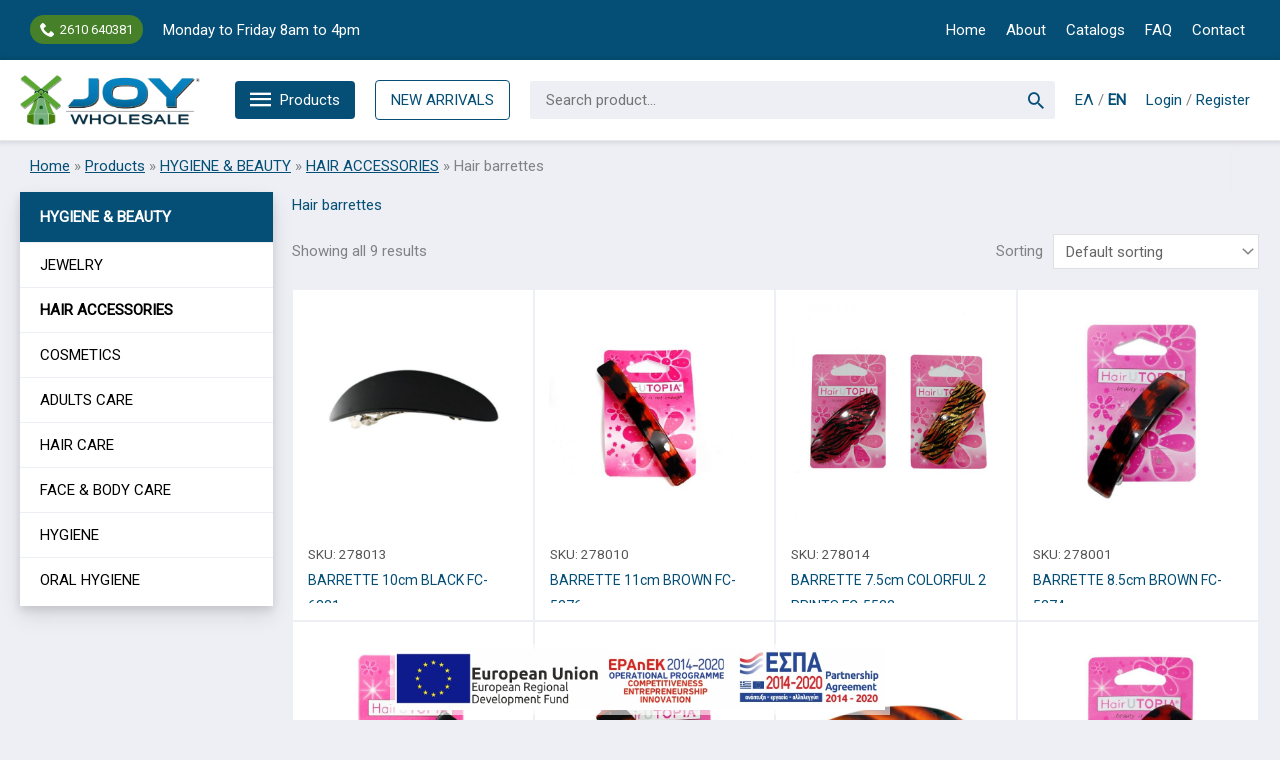

--- FILE ---
content_type: text/html; charset=UTF-8
request_url: https://en.joy.com.gr/product-category/ygieinh-omorfia/aksesouar-malliwn/mparetes/
body_size: 54725
content:
<!DOCTYPE html>
<html lang="en-US">
<head>
<meta charset="UTF-8">
<meta name="viewport" content="width=device-width, initial-scale=1">
	<link rel="profile" href="https://gmpg.org/xfn/11"> 
	<meta name='robots' content='noindex, nofollow' />
	<style>img:is([sizes="auto" i], [sizes^="auto," i]) { contain-intrinsic-size: 3000px 1500px }</style>
	
	<!-- This site is optimized with the Yoast SEO plugin v26.7 - https://yoast.com/wordpress/plugins/seo/ -->
	<title>Hair barrettes - JOY Wholesale</title>
	<meta property="og:locale" content="en_US" />
	<meta property="og:type" content="article" />
	<meta property="og:title" content="Hair barrettes - JOY Wholesale" />
	<meta property="og:url" content="https://en.joy.com.gr/product-category/ygieinh-omorfia/aksesouar-malliwn/mparetes/" />
	<meta property="og:site_name" content="JOY Wholesale" />
	<meta property="og:image" content="https://en.joy.com.gr/wp-content/uploads/2021/09/joy-og.jpg" />
	<meta property="og:image:width" content="1200" />
	<meta property="og:image:height" content="627" />
	<meta property="og:image:type" content="image/jpeg" />
	<meta name="twitter:card" content="summary_large_image" />
	<script type="application/ld+json" class="yoast-schema-graph">{"@context":"https://schema.org","@graph":[{"@type":"CollectionPage","@id":"https://en.joy.com.gr/product-category/ygieinh-omorfia/aksesouar-malliwn/mparetes/","url":"https://en.joy.com.gr/product-category/ygieinh-omorfia/aksesouar-malliwn/mparetes/","name":"Hair barrettes - JOY Wholesale","isPartOf":{"@id":"https://en.joy.com.gr/#website"},"primaryImageOfPage":{"@id":"https://en.joy.com.gr/product-category/ygieinh-omorfia/aksesouar-malliwn/mparetes/#primaryimage"},"image":{"@id":"https://en.joy.com.gr/product-category/ygieinh-omorfia/aksesouar-malliwn/mparetes/#primaryimage"},"thumbnailUrl":"https://en.joy.com.gr/wp-content/uploads/2021/05/278013@01.jpg","breadcrumb":{"@id":"https://en.joy.com.gr/product-category/ygieinh-omorfia/aksesouar-malliwn/mparetes/#breadcrumb"},"inLanguage":"en-US"},{"@type":"ImageObject","inLanguage":"en-US","@id":"https://en.joy.com.gr/product-category/ygieinh-omorfia/aksesouar-malliwn/mparetes/#primaryimage","url":"https://en.joy.com.gr/wp-content/uploads/2021/05/278013@01.jpg","contentUrl":"https://en.joy.com.gr/wp-content/uploads/2021/05/278013@01.jpg","width":900,"height":900,"caption":"ΜΠΑΡΕΤΑ 10εκ. ΜΑΥΡΗ FC-6331"},{"@type":"BreadcrumbList","@id":"https://en.joy.com.gr/product-category/ygieinh-omorfia/aksesouar-malliwn/mparetes/#breadcrumb","itemListElement":[{"@type":"ListItem","position":1,"name":"Home","item":"https://en.joy.com.gr/"},{"@type":"ListItem","position":2,"name":"Products","item":"https://en.joy.com.gr/shop/"},{"@type":"ListItem","position":3,"name":"HYGIENE &amp; BEAUTY","item":"https://en.joy.com.gr/product-category/ygieinh-omorfia/"},{"@type":"ListItem","position":4,"name":"HAIR ACCESSORIES","item":"https://en.joy.com.gr/product-category/ygieinh-omorfia/aksesouar-malliwn/"},{"@type":"ListItem","position":5,"name":"Hair barrettes"}]},{"@type":"WebSite","@id":"https://en.joy.com.gr/#website","url":"https://en.joy.com.gr/","name":"JOY Wholesale","description":"","publisher":{"@id":"https://en.joy.com.gr/#organization"},"potentialAction":[{"@type":"SearchAction","target":{"@type":"EntryPoint","urlTemplate":"https://en.joy.com.gr/?s={search_term_string}"},"query-input":{"@type":"PropertyValueSpecification","valueRequired":true,"valueName":"search_term_string"}}],"inLanguage":"en-US"},{"@type":"Organization","@id":"https://en.joy.com.gr/#organization","name":"JOY Χονδρική","url":"https://en.joy.com.gr/","logo":{"@type":"ImageObject","inLanguage":"en-US","@id":"https://en.joy.com.gr/#/schema/logo/image/","url":"https://en.joy.com.gr/wp-content/uploads/2021/09/logo-joy.png","contentUrl":"https://en.joy.com.gr/wp-content/uploads/2021/09/logo-joy.png","width":1200,"height":342,"caption":"JOY Χονδρική"},"image":{"@id":"https://en.joy.com.gr/#/schema/logo/image/"},"sameAs":["https://www.facebook.com/joy.com.gr"]}]}</script>
	<!-- / Yoast SEO plugin. -->


<link rel='dns-prefetch' href='//www.google.com' />
<link rel='dns-prefetch' href='//fonts.googleapis.com' />
<link rel="alternate" type="application/rss+xml" title="JOY Wholesale &raquo; Feed" href="https://en.joy.com.gr/feed/" />
<link rel="alternate" type="application/rss+xml" title="JOY Wholesale &raquo; Hair barrettes Category Feed" href="https://en.joy.com.gr/product-category/ygieinh-omorfia/aksesouar-malliwn/mparetes/feed/" />
<link rel='stylesheet' id='wp-block-library-css' href='https://en.joy.com.gr/wp-includes/css/dist/block-library/style.min.css?ver=6.8.3' media='all' />
<link rel='stylesheet' id='astra-bb-builder-css' href='https://en.joy.com.gr/wp-content/themes/astra/assets/css/minified/compatibility/page-builder/bb-plugin.min.css?ver=4.11.14' media='all' />
<link rel='stylesheet' id='astra-theme-css-css' href='https://en.joy.com.gr/wp-content/themes/astra/assets/css/minified/frontend.min.css?ver=4.11.14' media='all' />
<style id='astra-theme-css-inline-css'>
.ast-no-sidebar .entry-content .alignfull {margin-left: calc( -50vw + 50%);margin-right: calc( -50vw + 50%);max-width: 100vw;width: 100vw;}.ast-no-sidebar .entry-content .alignwide {margin-left: calc(-41vw + 50%);margin-right: calc(-41vw + 50%);max-width: unset;width: unset;}.ast-no-sidebar .entry-content .alignfull .alignfull,.ast-no-sidebar .entry-content .alignfull .alignwide,.ast-no-sidebar .entry-content .alignwide .alignfull,.ast-no-sidebar .entry-content .alignwide .alignwide,.ast-no-sidebar .entry-content .wp-block-column .alignfull,.ast-no-sidebar .entry-content .wp-block-column .alignwide{width: 100%;margin-left: auto;margin-right: auto;}.wp-block-gallery,.blocks-gallery-grid {margin: 0;}.wp-block-separator {max-width: 100px;}.wp-block-separator.is-style-wide,.wp-block-separator.is-style-dots {max-width: none;}.entry-content .has-2-columns .wp-block-column:first-child {padding-right: 10px;}.entry-content .has-2-columns .wp-block-column:last-child {padding-left: 10px;}@media (max-width: 782px) {.entry-content .wp-block-columns .wp-block-column {flex-basis: 100%;}.entry-content .has-2-columns .wp-block-column:first-child {padding-right: 0;}.entry-content .has-2-columns .wp-block-column:last-child {padding-left: 0;}}body .entry-content .wp-block-latest-posts {margin-left: 0;}body .entry-content .wp-block-latest-posts li {list-style: none;}.ast-no-sidebar .ast-container .entry-content .wp-block-latest-posts {margin-left: 0;}.ast-header-break-point .entry-content .alignwide {margin-left: auto;margin-right: auto;}.entry-content .blocks-gallery-item img {margin-bottom: auto;}.wp-block-pullquote {border-top: 4px solid #555d66;border-bottom: 4px solid #555d66;color: #40464d;}:root{--ast-post-nav-space:0;--ast-container-default-xlg-padding:6.67em;--ast-container-default-lg-padding:5.67em;--ast-container-default-slg-padding:4.34em;--ast-container-default-md-padding:3.34em;--ast-container-default-sm-padding:6.67em;--ast-container-default-xs-padding:2.4em;--ast-container-default-xxs-padding:1.4em;--ast-code-block-background:#EEEEEE;--ast-comment-inputs-background:#FAFAFA;--ast-normal-container-width:1360px;--ast-narrow-container-width:750px;--ast-blog-title-font-weight:normal;--ast-blog-meta-weight:inherit;--ast-global-color-primary:var(--ast-global-color-5);--ast-global-color-secondary:var(--ast-global-color-4);--ast-global-color-alternate-background:var(--ast-global-color-7);--ast-global-color-subtle-background:var(--ast-global-color-6);--ast-bg-style-guide:#F8FAFC;--ast-shadow-style-guide:0px 0px 4px 0 #00000057;--ast-global-dark-bg-style:#fff;--ast-global-dark-lfs:#fbfbfb;--ast-widget-bg-color:#fafafa;--ast-wc-container-head-bg-color:#fbfbfb;--ast-title-layout-bg:#eeeeee;--ast-search-border-color:#e7e7e7;--ast-lifter-hover-bg:#e6e6e6;--ast-gallery-block-color:#000;--srfm-color-input-label:var(--ast-global-color-2);}html{font-size:93.75%;}a,.page-title{color:var(--ast-global-color-0);}a:hover,a:focus{color:var(--ast-global-color-1);}body,button,input,select,textarea,.ast-button,.ast-custom-button{font-family:'Roboto',sans-serif;font-weight:400;font-size:15px;font-size:1rem;}blockquote{color:var(--ast-global-color-1);}h1,h2,h3,h4,h5,h6,.entry-content :where(h1,h2,h3,h4,h5,h6),.site-title,.site-title a{font-family:'Open Sans',sans-serif;font-weight:400;}.site-title{font-size:35px;font-size:2.3333333333333rem;display:none;}header .custom-logo-link img{max-width:180px;width:180px;}.astra-logo-svg{width:180px;}.site-header .site-description{font-size:15px;font-size:1rem;display:none;}.entry-title{font-size:30px;font-size:2rem;}.archive .ast-article-post .ast-article-inner,.blog .ast-article-post .ast-article-inner,.archive .ast-article-post .ast-article-inner:hover,.blog .ast-article-post .ast-article-inner:hover{overflow:hidden;}h1,.entry-content :where(h1){font-size:40px;font-size:2.6666666666667rem;font-family:'Open Sans',sans-serif;line-height:1.4em;}h2,.entry-content :where(h2){font-size:30px;font-size:2rem;font-family:'Open Sans',sans-serif;line-height:1.3em;}h3,.entry-content :where(h3){font-size:25px;font-size:1.6666666666667rem;font-family:'Open Sans',sans-serif;line-height:1.3em;}h4,.entry-content :where(h4){font-size:20px;font-size:1.3333333333333rem;line-height:1.2em;font-family:'Open Sans',sans-serif;}h5,.entry-content :where(h5){font-size:18px;font-size:1.2rem;line-height:1.2em;font-family:'Open Sans',sans-serif;}h6,.entry-content :where(h6){font-size:15px;font-size:1rem;line-height:1.25em;font-family:'Open Sans',sans-serif;}::selection{background-color:var(--ast-global-color-0);color:#ffffff;}body,h1,h2,h3,h4,h5,h6,.entry-title a,.entry-content :where(h1,h2,h3,h4,h5,h6){color:var(--ast-global-color-1);}.tagcloud a:hover,.tagcloud a:focus,.tagcloud a.current-item{color:#ffffff;border-color:var(--ast-global-color-0);background-color:var(--ast-global-color-0);}input:focus,input[type="text"]:focus,input[type="email"]:focus,input[type="url"]:focus,input[type="password"]:focus,input[type="reset"]:focus,input[type="search"]:focus,textarea:focus{border-color:var(--ast-global-color-0);}input[type="radio"]:checked,input[type=reset],input[type="checkbox"]:checked,input[type="checkbox"]:hover:checked,input[type="checkbox"]:focus:checked,input[type=range]::-webkit-slider-thumb{border-color:var(--ast-global-color-0);background-color:var(--ast-global-color-0);box-shadow:none;}.site-footer a:hover + .post-count,.site-footer a:focus + .post-count{background:var(--ast-global-color-0);border-color:var(--ast-global-color-0);}.single .nav-links .nav-previous,.single .nav-links .nav-next{color:var(--ast-global-color-0);}.entry-meta,.entry-meta *{line-height:1.45;color:var(--ast-global-color-0);}.entry-meta a:not(.ast-button):hover,.entry-meta a:not(.ast-button):hover *,.entry-meta a:not(.ast-button):focus,.entry-meta a:not(.ast-button):focus *,.page-links > .page-link,.page-links .page-link:hover,.post-navigation a:hover{color:var(--ast-global-color-1);}#cat option,.secondary .calendar_wrap thead a,.secondary .calendar_wrap thead a:visited{color:var(--ast-global-color-0);}.secondary .calendar_wrap #today,.ast-progress-val span{background:var(--ast-global-color-0);}.secondary a:hover + .post-count,.secondary a:focus + .post-count{background:var(--ast-global-color-0);border-color:var(--ast-global-color-0);}.calendar_wrap #today > a{color:#ffffff;}.page-links .page-link,.single .post-navigation a{color:var(--ast-global-color-0);}.ast-search-menu-icon .search-form button.search-submit{padding:0 4px;}.ast-search-menu-icon form.search-form{padding-right:0;}.ast-search-menu-icon.slide-search input.search-field{width:0;}.ast-header-search .ast-search-menu-icon.ast-dropdown-active .search-form,.ast-header-search .ast-search-menu-icon.ast-dropdown-active .search-field:focus{border-color:var(--ast-global-color-0);}.search-form input.search-field:focus{outline:none;}.widget-title,.widget .wp-block-heading{font-size:21px;font-size:1.4rem;color:var(--ast-global-color-1);}.single .ast-author-details .author-title{color:var(--ast-global-color-1);}#secondary,#secondary button,#secondary input,#secondary select,#secondary textarea{font-size:15px;font-size:1rem;}input:focus,input[type="text"]:focus,input[type="email"]:focus,input[type="url"]:focus,input[type="password"]:focus,input[type="reset"]:focus,input[type="search"]:focus,input[type="number"]:focus,textarea:focus,.wp-block-search__input:focus,[data-section="section-header-mobile-trigger"] .ast-button-wrap .ast-mobile-menu-trigger-minimal:focus,.ast-mobile-popup-drawer.active .menu-toggle-close:focus,.woocommerce-ordering select.orderby:focus,#ast-scroll-top:focus,#coupon_code:focus,.woocommerce-page #comment:focus,.woocommerce #reviews #respond input#submit:focus,.woocommerce a.add_to_cart_button:focus,.woocommerce .button.single_add_to_cart_button:focus,.woocommerce .woocommerce-cart-form button:focus,.woocommerce .woocommerce-cart-form__cart-item .quantity .qty:focus,.woocommerce .woocommerce-billing-fields .woocommerce-billing-fields__field-wrapper .woocommerce-input-wrapper > .input-text:focus,.woocommerce #order_comments:focus,.woocommerce #place_order:focus,.woocommerce .woocommerce-address-fields .woocommerce-address-fields__field-wrapper .woocommerce-input-wrapper > .input-text:focus,.woocommerce .woocommerce-MyAccount-content form button:focus,.woocommerce .woocommerce-MyAccount-content .woocommerce-EditAccountForm .woocommerce-form-row .woocommerce-Input.input-text:focus,.woocommerce .ast-woocommerce-container .woocommerce-pagination ul.page-numbers li a:focus,body #content .woocommerce form .form-row .select2-container--default .select2-selection--single:focus,#ast-coupon-code:focus,.woocommerce.woocommerce-js .quantity input[type=number]:focus,.woocommerce-js .woocommerce-mini-cart-item .quantity input[type=number]:focus,.woocommerce p#ast-coupon-trigger:focus,.ast-search-menu-icon.slide-search a:focus-visible:focus-visible,.astra-search-icon:focus-visible,#close:focus-visible,a:focus-visible,.ast-menu-toggle:focus-visible,.site .skip-link:focus-visible,.wp-block-loginout input:focus-visible,.wp-block-search.wp-block-search__button-inside .wp-block-search__inside-wrapper,.ast-header-navigation-arrow:focus-visible,.woocommerce .wc-proceed-to-checkout > .checkout-button:focus-visible,.woocommerce .woocommerce-MyAccount-navigation ul li a:focus-visible,.ast-orders-table__row .ast-orders-table__cell:focus-visible,.woocommerce .woocommerce-order-details .order-again > .button:focus-visible,.woocommerce .woocommerce-message a.button.wc-forward:focus-visible,.woocommerce #minus_qty:focus-visible,.woocommerce #plus_qty:focus-visible,a#ast-apply-coupon:focus-visible,.woocommerce .woocommerce-info a:focus-visible,.woocommerce .astra-shop-summary-wrap a:focus-visible,.woocommerce a.wc-forward:focus-visible,#ast-apply-coupon:focus-visible,.woocommerce-js .woocommerce-mini-cart-item a.remove:focus-visible,#close:focus-visible,.button.search-submit:focus-visible,#search_submit:focus,.normal-search:focus-visible,.ast-header-account-wrap:focus-visible,.woocommerce .ast-on-card-button.ast-quick-view-trigger:focus,.astra-cart-drawer-close:focus,.ast-single-variation:focus,.ast-woocommerce-product-gallery__image:focus,.ast-button:focus,.woocommerce-product-gallery--with-images [data-controls="prev"]:focus-visible,.woocommerce-product-gallery--with-images [data-controls="next"]:focus-visible{outline-style:none;}.ast-logo-title-inline .site-logo-img{padding-right:1em;}.site-logo-img img{ transition:all 0.2s linear;}body .ast-oembed-container *{position:absolute;top:0;width:100%;height:100%;left:0;}body .wp-block-embed-pocket-casts .ast-oembed-container *{position:unset;}.ast-single-post-featured-section + article {margin-top: 2em;}.site-content .ast-single-post-featured-section img {width: 100%;overflow: hidden;object-fit: cover;}.site > .ast-single-related-posts-container {margin-top: 0;}@media (min-width: 922px) {.ast-desktop .ast-container--narrow {max-width: var(--ast-narrow-container-width);margin: 0 auto;}}#secondary {margin: 4em 0 2.5em;word-break: break-word;line-height: 2;}#secondary li {margin-bottom: 0.25em;}#secondary li:last-child {margin-bottom: 0;}@media (max-width: 768px) {.js_active .ast-plain-container.ast-single-post #secondary {margin-top: 1.5em;}}.ast-separate-container.ast-two-container #secondary .widget {background-color: #fff;padding: 2em;margin-bottom: 2em;}@media (min-width: 993px) {.ast-left-sidebar #secondary {padding-right: 60px;}.ast-right-sidebar #secondary {padding-left: 60px;}}@media (max-width: 993px) {.ast-right-sidebar #secondary {padding-left: 30px;}.ast-left-sidebar #secondary {padding-right: 30px;}}@media (max-width:921.9px){#ast-desktop-header{display:none;}}@media (min-width:922px){#ast-mobile-header{display:none;}}.ast-site-header-cart .cart-container,.ast-edd-site-header-cart .ast-edd-cart-container {transition: all 0.2s linear;}.ast-site-header-cart .ast-woo-header-cart-info-wrap,.ast-edd-site-header-cart .ast-edd-header-cart-info-wrap {padding: 0 6px 0 2px;font-weight: 600;line-height: 2.7;display: inline-block;}.ast-site-header-cart i.astra-icon {font-size: 20px;font-size: 1.3em;font-style: normal;font-weight: normal;position: relative;padding: 0 2px;}.ast-site-header-cart i.astra-icon.no-cart-total:after,.ast-header-break-point.ast-header-custom-item-outside .ast-edd-header-cart-info-wrap,.ast-header-break-point.ast-header-custom-item-outside .ast-woo-header-cart-info-wrap {display: none;}.ast-site-header-cart.ast-menu-cart-fill i.astra-icon,.ast-edd-site-header-cart.ast-edd-menu-cart-fill span.astra-icon {font-size: 1.1em;}.astra-cart-drawer {position: fixed;display: block;visibility: hidden;overflow: auto;-webkit-overflow-scrolling: touch;z-index: 10000;background-color: var(--ast-global-color-primary,var(--ast-global-color-5));transform: translate3d(0,0,0);opacity: 0;will-change: transform;transition: 0.25s ease;}.woocommerce-mini-cart {position: relative;}.woocommerce-mini-cart::before {content: "";transition: .3s;}.woocommerce-mini-cart.ajax-mini-cart-qty-loading::before {position: absolute;top: 0;left: 0;right: 0;width: 100%;height: 100%;z-index: 5;background-color: var(--ast-global-color-primary,var(--ast-global-color-5));opacity: .5;}.astra-cart-drawer {width: 460px;height: 100%;left: 100%;top: 0px;opacity: 1;transform: translate3d(0%,0,0);}.astra-cart-drawer .astra-cart-drawer-header {position: absolute;width: 100%;text-align: left;text-transform: inherit;font-weight: 500;border-bottom: 1px solid var(--ast-border-color);padding: 1.34em;line-height: 1;z-index: 1;max-height: 3.5em;}.astra-cart-drawer .astra-cart-drawer-header .astra-cart-drawer-title {color: var(--ast-global-color-2);}.astra-cart-drawer .astra-cart-drawer-close .ast-close-svg {width: 22px;height: 22px;}.astra-cart-drawer .astra-cart-drawer-content,.astra-cart-drawer .astra-cart-drawer-content .widget_shopping_cart,.astra-cart-drawer .astra-cart-drawer-content .widget_shopping_cart_content {height: 100%;}.astra-cart-drawer .astra-cart-drawer-content {padding-top: 3.5em;}.astra-cart-drawer .ast-mini-cart-price-wrap .multiply-symbol{padding: 0 0.5em;}.astra-cart-drawer .astra-cart-drawer-content .woocommerce-mini-cart-item .ast-mini-cart-price-wrap {float: right;margin-top: 0.5em;max-width: 50%;}.astra-cart-drawer .astra-cart-drawer-content .woocommerce-mini-cart-item .variation {margin-top: 0.5em;margin-bottom: 0.5em;}.astra-cart-drawer .astra-cart-drawer-content .woocommerce-mini-cart-item .variation dt {font-weight: 500;}.astra-cart-drawer .astra-cart-drawer-content .widget_shopping_cart_content {display: flex;flex-direction: column;overflow: hidden;}.astra-cart-drawer .astra-cart-drawer-content .widget_shopping_cart_content ul li {min-height: 60px;}.woocommerce-js .astra-cart-drawer .astra-cart-drawer-content .woocommerce-mini-cart__total {display: flex;justify-content: space-between;padding: 0.7em 1.34em;margin-bottom: 0;}.woocommerce-js .astra-cart-drawer .astra-cart-drawer-content .woocommerce-mini-cart__total strong,.woocommerce-js .astra-cart-drawer .astra-cart-drawer-content .woocommerce-mini-cart__total .amount {width: 50%;}.astra-cart-drawer .astra-cart-drawer-content .woocommerce-mini-cart {padding: 1.3em;flex: 1;overflow: auto;}.astra-cart-drawer .astra-cart-drawer-content .woocommerce-mini-cart a.remove {width: 20px;height: 20px;line-height: 16px;}.astra-cart-drawer .astra-cart-drawer-content .woocommerce-mini-cart__total {padding: 1em 1.5em;margin: 0;text-align: center;}.astra-cart-drawer .astra-cart-drawer-content .woocommerce-mini-cart__buttons {padding: 1.34em;text-align: center;margin-bottom: 0;}.astra-cart-drawer .astra-cart-drawer-content .woocommerce-mini-cart__buttons .button.checkout {margin-right: 0;}.astra-cart-drawer .astra-cart-drawer-content .woocommerce-mini-cart__buttons a{width: 100%;}.woocommerce-js .astra-cart-drawer .astra-cart-drawer-content .woocommerce-mini-cart__buttons a:nth-last-child(1) {margin-bottom: 0;}.astra-cart-drawer .astra-cart-drawer-content .edd-cart-item {padding: .5em 2.6em .5em 1.5em;}.astra-cart-drawer .astra-cart-drawer-content .edd-cart-item .edd-remove-from-cart::after {width: 20px;height: 20px;line-height: 16px;}.astra-cart-drawer .astra-cart-drawer-content .edd-cart-number-of-items {padding: 1em 1.5em 1em 1.5em;margin-bottom: 0;text-align: center;}.astra-cart-drawer .astra-cart-drawer-content .edd_total {padding: .5em 1.5em;margin: 0;text-align: center;}.astra-cart-drawer .astra-cart-drawer-content .cart_item.edd_checkout {padding: 1em 1.5em 0;text-align: center;margin-top: 0;}.astra-cart-drawer .widget_shopping_cart_content > .woocommerce-mini-cart__empty-message {display: none;}.astra-cart-drawer .woocommerce-mini-cart__empty-message,.astra-cart-drawer .cart_item.empty {text-align: center;margin-top: 10px;}body.admin-bar .astra-cart-drawer {padding-top: 32px;}@media (max-width: 782px) {body.admin-bar .astra-cart-drawer {padding-top: 46px;}}.ast-mobile-cart-active body.ast-hfb-header {overflow: hidden;}.ast-mobile-cart-active .astra-mobile-cart-overlay {opacity: 1;cursor: pointer;visibility: visible;z-index: 999;}.ast-mini-cart-empty-wrap {display: flex;flex-wrap: wrap;height: 100%;align-items: flex-end;}.ast-mini-cart-empty-wrap > * {width: 100%;}.astra-cart-drawer-content .ast-mini-cart-empty {height: 100%;display: flex;flex-direction: column;justify-content: space-between;text-align: center;}.astra-cart-drawer-content .ast-mini-cart-empty .ast-mini-cart-message {display: flex;align-items: center;justify-content: center;height: 100%;padding: 1.34em;}@media (min-width: 546px) {.astra-cart-drawer .astra-cart-drawer-content.ast-large-view .woocommerce-mini-cart__buttons {display: flex;}.woocommerce-js .astra-cart-drawer .astra-cart-drawer-content.ast-large-view .woocommerce-mini-cart__buttons a,.woocommerce-js .astra-cart-drawer .astra-cart-drawer-content.ast-large-view .woocommerce-mini-cart__buttons a.checkout {margin-top: 0;margin-bottom: 0;}}.ast-site-header-cart .cart-container:focus-visible {display: inline-block;}.ast-site-header-cart i.astra-icon:after {content: attr(data-cart-total);position: absolute;font-family: 'Roboto',sans-serif;font-style: normal;top: -10px;right: -12px;font-weight: bold;box-shadow: 1px 1px 3px 0px rgba(0,0,0,0.3);font-size: 11px;padding-left: 0px;padding-right: 1px;line-height: 17px;letter-spacing: -.5px;height: 18px;min-width: 18px;border-radius: 99px;text-align: center;z-index: 3;}li.woocommerce-custom-menu-item .ast-site-header-cart i.astra-icon:after,li.edd-custom-menu-item .ast-edd-site-header-cart span.astra-icon:after {padding-left: 2px;}.astra-cart-drawer .astra-cart-drawer-close {position: absolute;top: 0.5em;right: 0;border: none;margin: 0;padding: .6em 1em .4em;color: var(--ast-global-color-2);background-color: transparent;}.astra-mobile-cart-overlay {background-color: rgba(0,0,0,0.4);position: fixed;top: 0;right: 0;bottom: 0;left: 0;visibility: hidden;opacity: 0;transition: opacity 0.2s ease-in-out;}.astra-cart-drawer .astra-cart-drawer-content .edd-cart-item .edd-remove-from-cart {right: 1.2em;}.ast-header-break-point.ast-woocommerce-cart-menu.ast-hfb-header .ast-cart-menu-wrap,.ast-header-break-point.ast-hfb-header .ast-cart-menu-wrap,.ast-header-break-point .ast-edd-site-header-cart-wrap .ast-edd-cart-menu-wrap {width: auto;height: 2em;font-size: 1.4em;line-height: 2;vertical-align: middle;text-align: right;}.woocommerce-js .astra-cart-drawer .astra-cart-drawer-content .woocommerce-mini-cart__buttons .button:not(.checkout):not(.ast-continue-shopping) {margin-right: 10px;}.woocommerce-js .astra-cart-drawer .astra-cart-drawer-content .woocommerce-mini-cart__buttons .button:not(.checkout):not(.ast-continue-shopping),.ast-site-header-cart .widget_shopping_cart .buttons .button:not(.checkout),.ast-site-header-cart .ast-site-header-cart-data .ast-mini-cart-empty .woocommerce-mini-cart__buttons a.button {background-color: transparent;border-style: solid;border-width: 1px;border-color: #054f76;color: #054f76;}.woocommerce-js .astra-cart-drawer .astra-cart-drawer-content .woocommerce-mini-cart__buttons .button:not(.checkout):not(.ast-continue-shopping):hover,.ast-site-header-cart .widget_shopping_cart .buttons .button:not(.checkout):hover {border-color: #5aa434;color: #5aa434;}.woocommerce-js .astra-cart-drawer .astra-cart-drawer-content .woocommerce-mini-cart__buttons a.checkout {margin-left: 0;margin-top: 10px;border-style: solid;border-width: 2px;border-color: #054f76;}.woocommerce-js .astra-cart-drawer .astra-cart-drawer-content .woocommerce-mini-cart__buttons a.checkout:hover {border-color: #5aa434;}.woocommerce-js .astra-cart-drawer .astra-cart-drawer-content .woocommerce-mini-cart__total strong{padding-right: .5em;text-align: left;font-weight: 500;}.woocommerce-js .astra-cart-drawer .astra-cart-drawer-content .woocommerce-mini-cart__total .amount{text-align: right;}.astra-cart-drawer.active {transform: translate3d(-100%,0,0);visibility: visible;}.ast-site-header-cart.ast-menu-cart-outline .ast-cart-menu-wrap,.ast-site-header-cart.ast-menu-cart-fill .ast-cart-menu-wrap,.ast-edd-site-header-cart.ast-edd-menu-cart-outline .ast-edd-cart-menu-wrap,.ast-edd-site-header-cart.ast-edd-menu-cart-fill .ast-edd-cart-menu-wrap {line-height: 1.8;}.ast-site-header-cart .cart-container *,.ast-edd-site-header-cart .ast-edd-cart-container * {transition: all 0s linear;}@media (max-width:921px){.astra-cart-drawer.active{width:80%;}}@media (max-width:544px){.astra-cart-drawer.active{width:100%;}}.wp-block-buttons.aligncenter{justify-content:center;}@media (min-width:1200px){.wp-block-group .has-background{padding:20px;}}@media (min-width:1200px){.ast-plain-container.ast-right-sidebar .entry-content .wp-block-group.alignwide,.ast-plain-container.ast-left-sidebar .entry-content .wp-block-group.alignwide,.ast-plain-container.ast-right-sidebar .entry-content .wp-block-group.alignfull,.ast-plain-container.ast-left-sidebar .entry-content .wp-block-group.alignfull{padding-left:20px;padding-right:20px;}}@media (min-width:1200px){.wp-block-cover-image.alignwide .wp-block-cover__inner-container,.wp-block-cover.alignwide .wp-block-cover__inner-container,.wp-block-cover-image.alignfull .wp-block-cover__inner-container,.wp-block-cover.alignfull .wp-block-cover__inner-container{width:100%;}}.wp-block-columns{margin-bottom:unset;}.wp-block-image.size-full{margin:2rem 0;}.wp-block-separator.has-background{padding:0;}.wp-block-gallery{margin-bottom:1.6em;}.wp-block-group{padding-top:4em;padding-bottom:4em;}.wp-block-group__inner-container .wp-block-columns:last-child,.wp-block-group__inner-container :last-child,.wp-block-table table{margin-bottom:0;}.blocks-gallery-grid{width:100%;}.wp-block-navigation-link__content{padding:5px 0;}.wp-block-group .wp-block-group .has-text-align-center,.wp-block-group .wp-block-column .has-text-align-center{max-width:100%;}.has-text-align-center{margin:0 auto;}@media (min-width:1200px){.wp-block-cover__inner-container,.alignwide .wp-block-group__inner-container,.alignfull .wp-block-group__inner-container{max-width:1200px;margin:0 auto;}.wp-block-group.alignnone,.wp-block-group.aligncenter,.wp-block-group.alignleft,.wp-block-group.alignright,.wp-block-group.alignwide,.wp-block-columns.alignwide{margin:2rem 0 1rem 0;}}@media (max-width:1200px){.wp-block-group{padding:3em;}.wp-block-group .wp-block-group{padding:1.5em;}.wp-block-columns,.wp-block-column{margin:1rem 0;}}@media (min-width:921px){.wp-block-columns .wp-block-group{padding:2em;}}@media (max-width:544px){.wp-block-cover-image .wp-block-cover__inner-container,.wp-block-cover .wp-block-cover__inner-container{width:unset;}.wp-block-cover,.wp-block-cover-image{padding:2em 0;}.wp-block-group,.wp-block-cover{padding:2em;}.wp-block-media-text__media img,.wp-block-media-text__media video{width:unset;max-width:100%;}.wp-block-media-text.has-background .wp-block-media-text__content{padding:1em;}}.wp-block-image.aligncenter{margin-left:auto;margin-right:auto;}.wp-block-table.aligncenter{margin-left:auto;margin-right:auto;}@media (min-width:544px){.entry-content .wp-block-media-text.has-media-on-the-right .wp-block-media-text__content{padding:0 8% 0 0;}.entry-content .wp-block-media-text .wp-block-media-text__content{padding:0 0 0 8%;}.ast-plain-container .site-content .entry-content .has-custom-content-position.is-position-bottom-left > *,.ast-plain-container .site-content .entry-content .has-custom-content-position.is-position-bottom-right > *,.ast-plain-container .site-content .entry-content .has-custom-content-position.is-position-top-left > *,.ast-plain-container .site-content .entry-content .has-custom-content-position.is-position-top-right > *,.ast-plain-container .site-content .entry-content .has-custom-content-position.is-position-center-right > *,.ast-plain-container .site-content .entry-content .has-custom-content-position.is-position-center-left > *{margin:0;}}@media (max-width:544px){.entry-content .wp-block-media-text .wp-block-media-text__content{padding:8% 0;}.wp-block-media-text .wp-block-media-text__media img{width:auto;max-width:100%;}}.wp-block-buttons .wp-block-button.is-style-outline .wp-block-button__link.wp-element-button,.ast-outline-button,.wp-block-uagb-buttons-child .uagb-buttons-repeater.ast-outline-button{border-color:#054f76;border-top-width:2px;border-right-width:2px;border-bottom-width:2px;border-left-width:2px;font-family:inherit;font-weight:inherit;line-height:1em;border-top-left-radius:4px;border-top-right-radius:4px;border-bottom-right-radius:4px;border-bottom-left-radius:4px;}.wp-block-button.is-style-outline .wp-block-button__link:hover,.wp-block-buttons .wp-block-button.is-style-outline .wp-block-button__link:focus,.wp-block-buttons .wp-block-button.is-style-outline > .wp-block-button__link:not(.has-text-color):hover,.wp-block-buttons .wp-block-button.wp-block-button__link.is-style-outline:not(.has-text-color):hover,.ast-outline-button:hover,.ast-outline-button:focus,.wp-block-uagb-buttons-child .uagb-buttons-repeater.ast-outline-button:hover,.wp-block-uagb-buttons-child .uagb-buttons-repeater.ast-outline-button:focus{background-color:#5aa434;}.wp-block-button .wp-block-button__link.wp-element-button.is-style-outline:not(.has-background),.wp-block-button.is-style-outline>.wp-block-button__link.wp-element-button:not(.has-background),.ast-outline-button{background-color:#054f76;}.entry-content[data-ast-blocks-layout] > figure{margin-bottom:1em;}.review-rating{display:flex;align-items:center;order:2;}@media (max-width:921px){.ast-left-sidebar #content > .ast-container{display:flex;flex-direction:column-reverse;width:100%;}.ast-separate-container .ast-article-post,.ast-separate-container .ast-article-single{padding:1.5em 2.14em;}.ast-author-box img.avatar{margin:20px 0 0 0;}}@media (max-width:921px){#secondary.secondary{padding-top:0;}.ast-separate-container.ast-right-sidebar #secondary{padding-left:1em;padding-right:1em;}.ast-separate-container.ast-two-container #secondary{padding-left:0;padding-right:0;}.ast-page-builder-template .entry-header #secondary,.ast-page-builder-template #secondary{margin-top:1.5em;}}@media (max-width:921px){.ast-right-sidebar #primary{padding-right:0;}.ast-page-builder-template.ast-left-sidebar #secondary,.ast-page-builder-template.ast-right-sidebar #secondary{padding-right:20px;padding-left:20px;}.ast-right-sidebar #secondary,.ast-left-sidebar #primary{padding-left:0;}.ast-left-sidebar #secondary{padding-right:0;}}@media (min-width:922px){.ast-separate-container.ast-right-sidebar #primary,.ast-separate-container.ast-left-sidebar #primary{border:0;}.search-no-results.ast-separate-container #primary{margin-bottom:4em;}}@media (min-width:922px){.ast-right-sidebar #primary{border-right:1px solid var(--ast-border-color);}.ast-left-sidebar #primary{border-left:1px solid var(--ast-border-color);}.ast-right-sidebar #secondary{border-left:1px solid var(--ast-border-color);margin-left:-1px;}.ast-left-sidebar #secondary{border-right:1px solid var(--ast-border-color);margin-right:-1px;}.ast-separate-container.ast-two-container.ast-right-sidebar #secondary{padding-left:30px;padding-right:0;}.ast-separate-container.ast-two-container.ast-left-sidebar #secondary{padding-right:30px;padding-left:0;}.ast-separate-container.ast-right-sidebar #secondary,.ast-separate-container.ast-left-sidebar #secondary{border:0;margin-left:auto;margin-right:auto;}.ast-separate-container.ast-two-container #secondary .widget:last-child{margin-bottom:0;}}.wp-block-button .wp-block-button__link{color:#ffffff;}.wp-block-button .wp-block-button__link:hover,.wp-block-button .wp-block-button__link:focus{color:#ffffff;background-color:#5aa434;border-color:#5aa434;}.wp-block-button .wp-block-button__link{border-top-width:0;border-right-width:0;border-left-width:0;border-bottom-width:0;border-color:#054f76;background-color:#054f76;color:#ffffff;font-family:inherit;font-weight:inherit;line-height:1em;border-top-left-radius:4px;border-top-right-radius:4px;border-bottom-right-radius:4px;border-bottom-left-radius:4px;padding-top:10px;padding-right:40px;padding-bottom:10px;padding-left:40px;}.menu-toggle,button,.ast-button,.ast-custom-button,.button,input#submit,input[type="button"],input[type="submit"],input[type="reset"]{border-style:solid;border-top-width:0;border-right-width:0;border-left-width:0;border-bottom-width:0;color:#ffffff;border-color:#054f76;background-color:#054f76;padding-top:10px;padding-right:40px;padding-bottom:10px;padding-left:40px;font-family:inherit;font-weight:inherit;line-height:1em;border-top-left-radius:4px;border-top-right-radius:4px;border-bottom-right-radius:4px;border-bottom-left-radius:4px;}button:focus,.menu-toggle:hover,button:hover,.ast-button:hover,.ast-custom-button:hover .button:hover,.ast-custom-button:hover ,input[type=reset]:hover,input[type=reset]:focus,input#submit:hover,input#submit:focus,input[type="button"]:hover,input[type="button"]:focus,input[type="submit"]:hover,input[type="submit"]:focus{color:#ffffff;background-color:#5aa434;border-color:#5aa434;}@media (max-width:921px){.ast-mobile-header-stack .main-header-bar .ast-search-menu-icon{display:inline-block;}.ast-header-break-point.ast-header-custom-item-outside .ast-mobile-header-stack .main-header-bar .ast-search-icon{margin:0;}.ast-comment-avatar-wrap img{max-width:2.5em;}.ast-comment-meta{padding:0 1.8888em 1.3333em;}.ast-separate-container .ast-comment-list li.depth-1{padding:1.5em 2.14em;}.ast-separate-container .comment-respond{padding:2em 2.14em;}}@media (min-width:544px){.ast-container{max-width:100%;}}@media (max-width:544px){.ast-separate-container .ast-article-post,.ast-separate-container .ast-article-single,.ast-separate-container .comments-title,.ast-separate-container .ast-archive-description{padding:1.5em 1em;}.ast-separate-container #content .ast-container{padding-left:0.54em;padding-right:0.54em;}.ast-separate-container .ast-comment-list .bypostauthor{padding:.5em;}.ast-search-menu-icon.ast-dropdown-active .search-field{width:170px;}.ast-separate-container #secondary{padding-top:0;}.ast-separate-container.ast-two-container #secondary .widget{margin-bottom:1.5em;padding-left:1em;padding-right:1em;}} #ast-mobile-header .ast-site-header-cart-li a{pointer-events:none;}body,.ast-separate-container{background-color:#eeeff4;background-image:none;}.ast-no-sidebar.ast-separate-container .entry-content .alignfull {margin-left: -6.67em;margin-right: -6.67em;width: auto;}@media (max-width: 1200px) {.ast-no-sidebar.ast-separate-container .entry-content .alignfull {margin-left: -2.4em;margin-right: -2.4em;}}@media (max-width: 768px) {.ast-no-sidebar.ast-separate-container .entry-content .alignfull {margin-left: -2.14em;margin-right: -2.14em;}}@media (max-width: 544px) {.ast-no-sidebar.ast-separate-container .entry-content .alignfull {margin-left: -1em;margin-right: -1em;}}.ast-no-sidebar.ast-separate-container .entry-content .alignwide {margin-left: -20px;margin-right: -20px;}.ast-no-sidebar.ast-separate-container .entry-content .wp-block-column .alignfull,.ast-no-sidebar.ast-separate-container .entry-content .wp-block-column .alignwide {margin-left: auto;margin-right: auto;width: 100%;}@media (max-width:921px){.site-title{display:none;}.site-header .site-description{display:none;}h1,.entry-content :where(h1){font-size:30px;}h2,.entry-content :where(h2){font-size:25px;}h3,.entry-content :where(h3){font-size:20px;}}@media (max-width:544px){.site-title{display:none;}.site-header .site-description{display:none;}h1,.entry-content :where(h1){font-size:30px;}h2,.entry-content :where(h2){font-size:25px;}h3,.entry-content :where(h3){font-size:20px;}header .custom-logo-link img,.ast-header-break-point .site-branding img,.ast-header-break-point .custom-logo-link img{max-width:130px;width:130px;}.astra-logo-svg{width:130px;}.ast-header-break-point .site-logo-img .custom-mobile-logo-link img{max-width:130px;}}@media (max-width:921px){html{font-size:85.5%;}}@media (max-width:544px){html{font-size:85.5%;}}@media (min-width:922px){.ast-container{max-width:1400px;}}@font-face {font-family: "Astra";src: url(https://en.joy.com.gr/wp-content/themes/astra/assets/fonts/astra.woff) format("woff"),url(https://en.joy.com.gr/wp-content/themes/astra/assets/fonts/astra.ttf) format("truetype"),url(https://en.joy.com.gr/wp-content/themes/astra/assets/fonts/astra.svg#astra) format("svg");font-weight: normal;font-style: normal;font-display: fallback;}.ast-blog-layout-6-grid .ast-blog-featured-section:before { content: ""; }.cat-links.badge a,.tags-links.badge a {padding: 4px 8px;border-radius: 3px;font-weight: 400;}.cat-links.underline a,.tags-links.underline a{text-decoration: underline;}@media (min-width:922px){.main-header-menu .sub-menu .menu-item.ast-left-align-sub-menu:hover > .sub-menu,.main-header-menu .sub-menu .menu-item.ast-left-align-sub-menu.focus > .sub-menu{margin-left:-0px;}}.site .comments-area{padding-bottom:3em;}.footer-widget-area[data-section^="section-fb-html-"] .ast-builder-html-element{text-align:center;}.astra-icon-down_arrow::after {content: "\e900";font-family: Astra;}.astra-icon-close::after {content: "\e5cd";font-family: Astra;}.astra-icon-drag_handle::after {content: "\e25d";font-family: Astra;}.astra-icon-format_align_justify::after {content: "\e235";font-family: Astra;}.astra-icon-menu::after {content: "\e5d2";font-family: Astra;}.astra-icon-reorder::after {content: "\e8fe";font-family: Astra;}.astra-icon-search::after {content: "\e8b6";font-family: Astra;}.astra-icon-zoom_in::after {content: "\e56b";font-family: Astra;}.astra-icon-check-circle::after {content: "\e901";font-family: Astra;}.astra-icon-shopping-cart::after {content: "\f07a";font-family: Astra;}.astra-icon-shopping-bag::after {content: "\f290";font-family: Astra;}.astra-icon-shopping-basket::after {content: "\f291";font-family: Astra;}.astra-icon-circle-o::after {content: "\e903";font-family: Astra;}.astra-icon-certificate::after {content: "\e902";font-family: Astra;}blockquote {padding: 1.2em;}.ast-header-break-point .ast-mobile-header-wrap .ast-above-header-wrap .main-header-bar-navigation .inline-on-mobile .menu-item .menu-link,.ast-header-break-point .ast-mobile-header-wrap .ast-main-header-wrap .main-header-bar-navigation .inline-on-mobile .menu-item .menu-link,.ast-header-break-point .ast-mobile-header-wrap .ast-below-header-wrap .main-header-bar-navigation .inline-on-mobile .menu-item .menu-link {border: none;}.ast-header-break-point .ast-mobile-header-wrap .ast-above-header-wrap .main-header-bar-navigation .inline-on-mobile .menu-item-has-children > .ast-menu-toggle::before,.ast-header-break-point .ast-mobile-header-wrap .ast-main-header-wrap .main-header-bar-navigation .inline-on-mobile .menu-item-has-children > .ast-menu-toggle::before,.ast-header-break-point .ast-mobile-header-wrap .ast-below-header-wrap .main-header-bar-navigation .inline-on-mobile .menu-item-has-children > .ast-menu-toggle::before {font-size: .6rem;}.ast-header-break-point .ast-mobile-header-wrap .ast-flex.inline-on-mobile {flex-wrap: unset;}.ast-header-break-point .ast-mobile-header-wrap .ast-flex.inline-on-mobile .menu-item.ast-submenu-expanded > .sub-menu .menu-link {padding: .1em 1em;}.ast-header-break-point .ast-mobile-header-wrap .ast-flex.inline-on-mobile .menu-item.ast-submenu-expanded > .sub-menu > .menu-item .ast-menu-toggle::before {transform: rotate(-90deg);}.ast-header-break-point .ast-mobile-header-wrap .ast-flex.inline-on-mobile .menu-item.ast-submenu-expanded > .sub-menu > .menu-item.ast-submenu-expanded .ast-menu-toggle::before {transform: rotate(-270deg);}.ast-header-break-point .ast-mobile-header-wrap .ast-flex.inline-on-mobile .menu-item > .sub-menu > .menu-item .menu-link:before {content: none;}.ast-header-break-point .ast-mobile-header-wrap .ast-flex.inline-on-mobile {flex-wrap: unset;}.ast-header-break-point .ast-mobile-header-wrap .ast-flex.inline-on-mobile .menu-item.ast-submenu-expanded > .sub-menu .menu-link {padding: .1em 1em;}.ast-header-break-point .ast-mobile-header-wrap .ast-flex.inline-on-mobile .menu-item.ast-submenu-expanded > .sub-menu > .menu-item .ast-menu-toggle::before {transform: rotate(-90deg);}.ast-header-break-point .ast-mobile-header-wrap .ast-flex.inline-on-mobile .menu-item.ast-submenu-expanded > .sub-menu > .menu-item.ast-submenu-expanded .ast-menu-toggle::before {transform: rotate(-270deg);}.ast-header-break-point .ast-mobile-header-wrap .ast-flex.inline-on-mobile .menu-item > .sub-menu > .menu-item .menu-link:before {content: none;}.ast-header-break-point .inline-on-mobile .sub-menu {width: 150px;}.ast-header-break-point .ast-mobile-header-wrap .ast-flex.inline-on-mobile .menu-item.menu-item-has-children {margin-right: 10px;}.ast-header-break-point .ast-mobile-header-wrap .ast-flex.inline-on-mobile .menu-item.ast-submenu-expanded > .sub-menu {display: block;position: absolute;right: auto;left: 0;}.ast-header-break-point .ast-mobile-header-wrap .ast-flex.inline-on-mobile .menu-item.ast-submenu-expanded > .sub-menu .menu-item .ast-menu-toggle {padding: 0;right: 1em;}.ast-header-break-point .ast-mobile-header-wrap .ast-flex.inline-on-mobile .menu-item.ast-submenu-expanded > .sub-menu > .menu-item > .sub-menu {left: 100%;right: auto;}.ast-header-break-point .ast-mobile-header-wrap .ast-flex.inline-on-mobile .ast-menu-toggle {right: -15px;}.ast-header-break-point .ast-mobile-header-wrap .ast-flex.inline-on-mobile .menu-item.menu-item-has-children {margin-right: 10px;}.ast-header-break-point .ast-mobile-header-wrap .ast-flex.inline-on-mobile .menu-item.ast-submenu-expanded > .sub-menu {display: block;position: absolute;right: auto;left: 0;}.ast-header-break-point .ast-mobile-header-wrap .ast-flex.inline-on-mobile .menu-item.ast-submenu-expanded > .sub-menu > .menu-item > .sub-menu {left: 100%;right: auto;}.ast-header-break-point .ast-mobile-header-wrap .ast-flex.inline-on-mobile .ast-menu-toggle {right: -15px;}:root .has-ast-global-color-0-color{color:var(--ast-global-color-0);}:root .has-ast-global-color-0-background-color{background-color:var(--ast-global-color-0);}:root .wp-block-button .has-ast-global-color-0-color{color:var(--ast-global-color-0);}:root .wp-block-button .has-ast-global-color-0-background-color{background-color:var(--ast-global-color-0);}:root .has-ast-global-color-1-color{color:var(--ast-global-color-1);}:root .has-ast-global-color-1-background-color{background-color:var(--ast-global-color-1);}:root .wp-block-button .has-ast-global-color-1-color{color:var(--ast-global-color-1);}:root .wp-block-button .has-ast-global-color-1-background-color{background-color:var(--ast-global-color-1);}:root .has-ast-global-color-2-color{color:var(--ast-global-color-2);}:root .has-ast-global-color-2-background-color{background-color:var(--ast-global-color-2);}:root .wp-block-button .has-ast-global-color-2-color{color:var(--ast-global-color-2);}:root .wp-block-button .has-ast-global-color-2-background-color{background-color:var(--ast-global-color-2);}:root .has-ast-global-color-3-color{color:var(--ast-global-color-3);}:root .has-ast-global-color-3-background-color{background-color:var(--ast-global-color-3);}:root .wp-block-button .has-ast-global-color-3-color{color:var(--ast-global-color-3);}:root .wp-block-button .has-ast-global-color-3-background-color{background-color:var(--ast-global-color-3);}:root .has-ast-global-color-4-color{color:var(--ast-global-color-4);}:root .has-ast-global-color-4-background-color{background-color:var(--ast-global-color-4);}:root .wp-block-button .has-ast-global-color-4-color{color:var(--ast-global-color-4);}:root .wp-block-button .has-ast-global-color-4-background-color{background-color:var(--ast-global-color-4);}:root .has-ast-global-color-5-color{color:var(--ast-global-color-5);}:root .has-ast-global-color-5-background-color{background-color:var(--ast-global-color-5);}:root .wp-block-button .has-ast-global-color-5-color{color:var(--ast-global-color-5);}:root .wp-block-button .has-ast-global-color-5-background-color{background-color:var(--ast-global-color-5);}:root .has-ast-global-color-6-color{color:var(--ast-global-color-6);}:root .has-ast-global-color-6-background-color{background-color:var(--ast-global-color-6);}:root .wp-block-button .has-ast-global-color-6-color{color:var(--ast-global-color-6);}:root .wp-block-button .has-ast-global-color-6-background-color{background-color:var(--ast-global-color-6);}:root .has-ast-global-color-7-color{color:var(--ast-global-color-7);}:root .has-ast-global-color-7-background-color{background-color:var(--ast-global-color-7);}:root .wp-block-button .has-ast-global-color-7-color{color:var(--ast-global-color-7);}:root .wp-block-button .has-ast-global-color-7-background-color{background-color:var(--ast-global-color-7);}:root .has-ast-global-color-8-color{color:var(--ast-global-color-8);}:root .has-ast-global-color-8-background-color{background-color:var(--ast-global-color-8);}:root .wp-block-button .has-ast-global-color-8-color{color:var(--ast-global-color-8);}:root .wp-block-button .has-ast-global-color-8-background-color{background-color:var(--ast-global-color-8);}:root{--ast-global-color-0:#054f76;--ast-global-color-1:#3a3a3a;--ast-global-color-2:#555555;--ast-global-color-3:#888888;--ast-global-color-4:#ebebeb;--ast-global-color-5:#FFFFFF;--ast-global-color-6:#5aa434;--ast-global-color-7:#d40505;--ast-global-color-8:#000000;}:root {--ast-border-color : var(--ast-global-color-4);}.ast-breadcrumbs .trail-browse,.ast-breadcrumbs .trail-items,.ast-breadcrumbs .trail-items li{display:inline-block;margin:0;padding:0;border:none;background:inherit;text-indent:0;text-decoration:none;}.ast-breadcrumbs .trail-browse{font-size:inherit;font-style:inherit;font-weight:inherit;color:inherit;}.ast-breadcrumbs .trail-items{list-style:none;}.trail-items li::after{padding:0 0.3em;content:"\00bb";}.trail-items li:last-of-type::after{display:none;}.trail-items li::after{content:"\00bb";}.ast-breadcrumbs-wrapper,.main-header-bar.ast-header-breadcrumb{background-color:rgba(0,0,0,0);}.main-header-bar.ast-header-breadcrumb,.ast-header-break-point .main-header-bar.ast-header-breadcrumb,.ast-header-break-point .header-main-layout-2 .main-header-bar.ast-header-breadcrumb,.ast-header-break-point .ast-mobile-header-stack .main-header-bar.ast-header-breadcrumb,.ast-default-menu-enable.ast-main-header-nav-open.ast-header-break-point .main-header-bar-wrap .main-header-bar.ast-header-breadcrumb,.ast-main-header-nav-open .main-header-bar-wrap .main-header-bar.ast-header-breadcrumb{padding-top:15px;padding-right:10px;padding-bottom:15px;padding-left:10px;}.ast-header-breadcrumb{padding-top:10px;padding-bottom:10px;width:100%;}.ast-default-menu-enable.ast-main-header-nav-open.ast-header-break-point .main-header-bar.ast-header-breadcrumb,.ast-main-header-nav-open .main-header-bar.ast-header-breadcrumb{padding-top:1em;padding-bottom:1em;}.ast-header-break-point .main-header-bar.ast-header-breadcrumb{border-bottom-width:1px;border-bottom-color:#eaeaea;border-bottom-style:solid;}.ast-breadcrumbs-wrapper{line-height:1.4;}.ast-breadcrumbs-wrapper .rank-math-breadcrumb p{margin-bottom:0px;}.ast-breadcrumbs-wrapper{display:block;width:100%;}h1,h2,h3,h4,h5,h6,.entry-content :where(h1,h2,h3,h4,h5,h6){color:var(--ast-global-color-1);}@media (max-width:921px){.ast-builder-grid-row-container.ast-builder-grid-row-tablet-3-firstrow .ast-builder-grid-row > *:first-child,.ast-builder-grid-row-container.ast-builder-grid-row-tablet-3-lastrow .ast-builder-grid-row > *:last-child{grid-column:1 / -1;}}@media (max-width:544px){.ast-builder-grid-row-container.ast-builder-grid-row-mobile-3-firstrow .ast-builder-grid-row > *:first-child,.ast-builder-grid-row-container.ast-builder-grid-row-mobile-3-lastrow .ast-builder-grid-row > *:last-child{grid-column:1 / -1;}}.ast-builder-layout-element[data-section="title_tagline"]{display:flex;}@media (max-width:921px){.ast-header-break-point .ast-builder-layout-element[data-section="title_tagline"]{display:flex;}}@media (max-width:544px){.ast-header-break-point .ast-builder-layout-element[data-section="title_tagline"]{display:flex;}}.ast-builder-menu-1{font-family:inherit;font-weight:inherit;}.ast-builder-menu-1 .menu-item > .menu-link{color:#ffffff;padding-left:10px;padding-right:10px;}.ast-builder-menu-1 .menu-item > .ast-menu-toggle{color:#ffffff;}.ast-builder-menu-1 .menu-item:hover > .menu-link,.ast-builder-menu-1 .inline-on-mobile .menu-item:hover > .ast-menu-toggle{color:#054f76;background:#ffffff;}.ast-builder-menu-1 .menu-item:hover > .ast-menu-toggle{color:#054f76;}.ast-builder-menu-1 .menu-item.current-menu-item > .menu-link,.ast-builder-menu-1 .inline-on-mobile .menu-item.current-menu-item > .ast-menu-toggle,.ast-builder-menu-1 .current-menu-ancestor > .menu-link{color:#054f76;background:#ffffff;}.ast-builder-menu-1 .menu-item.current-menu-item > .ast-menu-toggle{color:#054f76;}.ast-builder-menu-1 .sub-menu,.ast-builder-menu-1 .inline-on-mobile .sub-menu{border-top-width:2px;border-bottom-width:0px;border-right-width:0px;border-left-width:0px;border-color:var(--ast-global-color-0);border-style:solid;border-top-left-radius:52px;border-top-right-radius:52px;border-bottom-right-radius:52px;border-bottom-left-radius:52px;}.ast-builder-menu-1 .sub-menu .sub-menu{top:-2px;}.ast-builder-menu-1 .main-header-menu > .menu-item > .sub-menu,.ast-builder-menu-1 .main-header-menu > .menu-item > .astra-full-megamenu-wrapper{margin-top:0px;}.ast-desktop .ast-builder-menu-1 .main-header-menu > .menu-item > .sub-menu:before,.ast-desktop .ast-builder-menu-1 .main-header-menu > .menu-item > .astra-full-megamenu-wrapper:before{height:calc( 0px + 2px + 5px );}.ast-builder-menu-1 .menu-item.menu-item-has-children > .ast-menu-toggle{right:calc( 10px - 0.907em );}.ast-builder-menu-1 .main-header-menu,.ast-header-break-point .ast-builder-menu-1 .main-header-menu{margin-top:5px;margin-bottom:5px;margin-left:5px;margin-right:5px;}.ast-builder-menu-1 .main-header-menu,.ast-builder-menu-1 .main-header-menu .sub-menu{background-image:none;}.ast-builder-menu-1 .sub-menu .menu-item:first-of-type > .menu-link,.ast-builder-menu-1 .inline-on-mobile .sub-menu .menu-item:first-of-type > .menu-link{border-top-left-radius:calc(52px - 2px);border-top-right-radius:calc(52px - 2px);}.ast-builder-menu-1 .sub-menu .menu-item:last-of-type > .menu-link,.ast-builder-menu-1 .inline-on-mobile .sub-menu .menu-item:last-of-type > .menu-link{border-bottom-right-radius:calc(52px - 2px);border-bottom-left-radius:calc(52px - 2px);}.ast-desktop .ast-builder-menu-1 .menu-item .sub-menu .menu-link{border-style:none;}@media (max-width:921px){.ast-header-break-point .ast-builder-menu-1 .menu-item.menu-item-has-children > .ast-menu-toggle{top:0;}.ast-builder-menu-1 .inline-on-mobile .menu-item.menu-item-has-children > .ast-menu-toggle{right:-15px;}.ast-builder-menu-1 .menu-item-has-children > .menu-link:after{content:unset;}.ast-builder-menu-1 .main-header-menu > .menu-item > .sub-menu,.ast-builder-menu-1 .main-header-menu > .menu-item > .astra-full-megamenu-wrapper{margin-top:0;}}@media (max-width:544px){.ast-header-break-point .ast-builder-menu-1 .menu-item.menu-item-has-children > .ast-menu-toggle{top:0;}.ast-builder-menu-1 .main-header-menu > .menu-item > .sub-menu,.ast-builder-menu-1 .main-header-menu > .menu-item > .astra-full-megamenu-wrapper{margin-top:0;}}.ast-builder-menu-1{display:flex;}@media (max-width:921px){.ast-header-break-point .ast-builder-menu-1{display:flex;}}@media (max-width:544px){.ast-header-break-point .ast-builder-menu-1{display:flex;}}.ast-builder-menu-2{font-family:inherit;font-weight:inherit;}.ast-builder-menu-2 .sub-menu,.ast-builder-menu-2 .inline-on-mobile .sub-menu{border-top-width:0px;border-bottom-width:0px;border-right-width:0px;border-left-width:0px;border-color:#054f76;border-style:solid;border-top-left-radius:0px;border-top-right-radius:0px;border-bottom-right-radius:0px;border-bottom-left-radius:0px;}.ast-builder-menu-2 .sub-menu .sub-menu{top:0px;}.ast-builder-menu-2 .main-header-menu > .menu-item > .sub-menu,.ast-builder-menu-2 .main-header-menu > .menu-item > .astra-full-megamenu-wrapper{margin-top:0px;}.ast-desktop .ast-builder-menu-2 .main-header-menu > .menu-item > .sub-menu:before,.ast-desktop .ast-builder-menu-2 .main-header-menu > .menu-item > .astra-full-megamenu-wrapper:before{height:calc( 0px + 0px + 5px );}.ast-builder-menu-2 .sub-menu .menu-item:first-of-type > .menu-link,.ast-builder-menu-2 .inline-on-mobile .sub-menu .menu-item:first-of-type > .menu-link{border-top-left-radius:calc(0px - 0px);border-top-right-radius:calc(0px - 0px);}.ast-builder-menu-2 .sub-menu .menu-item:last-of-type > .menu-link,.ast-builder-menu-2 .inline-on-mobile .sub-menu .menu-item:last-of-type > .menu-link{border-bottom-right-radius:calc(0px - 0px);border-bottom-left-radius:calc(0px - 0px);}.ast-desktop .ast-builder-menu-2 .menu-item .sub-menu .menu-link{border-style:none;}@media (max-width:921px){.ast-header-break-point .ast-builder-menu-2 .menu-item.menu-item-has-children > .ast-menu-toggle{top:0;}.ast-builder-menu-2 .inline-on-mobile .menu-item.menu-item-has-children > .ast-menu-toggle{right:-15px;}.ast-builder-menu-2 .menu-item-has-children > .menu-link:after{content:unset;}.ast-builder-menu-2 .main-header-menu > .menu-item > .sub-menu,.ast-builder-menu-2 .main-header-menu > .menu-item > .astra-full-megamenu-wrapper{margin-top:0;}}@media (max-width:544px){.ast-header-break-point .ast-builder-menu-2 .menu-item.menu-item-has-children > .ast-menu-toggle{top:0;}.ast-builder-menu-2 .main-header-menu > .menu-item > .sub-menu,.ast-builder-menu-2 .main-header-menu > .menu-item > .astra-full-megamenu-wrapper{margin-top:0;}}.ast-builder-menu-2{display:flex;}@media (max-width:921px){.ast-header-break-point .ast-builder-menu-2{display:flex;}}@media (max-width:544px){.ast-header-break-point .ast-builder-menu-2{display:flex;}}.ast-builder-html-element img.alignnone{display:inline-block;}.ast-builder-html-element p:first-child{margin-top:0;}.ast-builder-html-element p:last-child{margin-bottom:0;}.ast-header-break-point .main-header-bar .ast-builder-html-element{line-height:1.85714285714286;}.ast-header-html-1 .ast-builder-html-element{font-size:15px;font-size:1rem;}.ast-header-html-1{font-size:15px;font-size:1rem;}.ast-header-html-1{display:flex;}@media (max-width:921px){.ast-header-break-point .ast-header-html-1{display:flex;}}@media (max-width:544px){.ast-header-break-point .ast-header-html-1{display:flex;}}.ast-header-html-2 .ast-builder-html-element{color:#ffffff;font-size:15px;font-size:1rem;}.ast-header-html-2{font-size:15px;font-size:1rem;}.ast-header-html-2{display:flex;}@media (max-width:921px){.ast-header-break-point .ast-header-html-2{display:flex;}}@media (max-width:544px){.ast-header-break-point .ast-header-html-2{display:flex;}}.main-header-bar .main-header-bar-navigation .ast-search-icon {display: block;z-index: 4;position: relative;}.ast-search-icon .ast-icon {z-index: 4;}.ast-search-icon {z-index: 4;position: relative;line-height: normal;}.main-header-bar .ast-search-menu-icon .search-form {background-color: #ffffff;}.ast-search-menu-icon.ast-dropdown-active.slide-search .search-form {visibility: visible;opacity: 1;}.ast-search-menu-icon .search-form {border: 1px solid var(--ast-search-border-color);line-height: normal;padding: 0 3em 0 0;border-radius: 2px;display: inline-block;-webkit-backface-visibility: hidden;backface-visibility: hidden;position: relative;color: inherit;background-color: #fff;}.ast-search-menu-icon .astra-search-icon {-js-display: flex;display: flex;line-height: normal;}.ast-search-menu-icon .astra-search-icon:focus {outline: none;}.ast-search-menu-icon .search-field {border: none;background-color: transparent;transition: all .3s;border-radius: inherit;color: inherit;font-size: inherit;width: 0;color: #757575;}.ast-search-menu-icon .search-submit {display: none;background: none;border: none;font-size: 1.3em;color: #757575;}.ast-search-menu-icon.ast-dropdown-active {visibility: visible;opacity: 1;position: relative;}.ast-search-menu-icon.ast-dropdown-active .search-field,.ast-dropdown-active.ast-search-menu-icon.slide-search input.search-field {width: 235px;}.ast-header-search .ast-search-menu-icon.slide-search .search-form,.ast-header-search .ast-search-menu-icon.ast-inline-search .search-form {-js-display: flex;display: flex;align-items: center;}.ast-search-menu-icon.ast-inline-search .search-field {width : 100%;padding : 0.60em;padding-right : 5.5em;transition: all 0.2s;}.site-header-section-left .ast-search-menu-icon.slide-search .search-form {padding-left: 2em;padding-right: unset;left: -1em;right: unset;}.site-header-section-left .ast-search-menu-icon.slide-search .search-form .search-field {margin-right: unset;}.ast-search-menu-icon.slide-search .search-form {-webkit-backface-visibility: visible;backface-visibility: visible;visibility: hidden;opacity: 0;transition: all .2s;position: absolute;z-index: 3;right: -1em;top: 50%;transform: translateY(-50%);}.ast-header-search .ast-search-menu-icon .search-form .search-field:-ms-input-placeholder,.ast-header-search .ast-search-menu-icon .search-form .search-field:-ms-input-placeholder{opacity:0.5;}.ast-header-search .ast-search-menu-icon.slide-search .search-form,.ast-header-search .ast-search-menu-icon.ast-inline-search .search-form{-js-display:flex;display:flex;align-items:center;}.ast-builder-layout-element.ast-header-search{height:auto;}.ast-header-search .astra-search-icon{font-size:18px;}@media (max-width:921px){.ast-header-search .astra-search-icon{font-size:18px;}}@media (max-width:544px){.ast-header-search .astra-search-icon{font-size:18px;}}.ast-header-search{display:flex;}@media (max-width:921px){.ast-header-break-point .ast-header-search{display:flex;}}@media (max-width:544px){.ast-header-break-point .ast-header-search{display:flex;}}.header-widget-area[data-section="sidebar-widgets-header-widget-1"]{display:block;}@media (max-width:921px){.ast-header-break-point .header-widget-area[data-section="sidebar-widgets-header-widget-1"]{display:block;}}@media (max-width:544px){.ast-header-break-point .header-widget-area[data-section="sidebar-widgets-header-widget-1"]{display:block;}}.ast-site-header-cart .ast-cart-menu-wrap,.ast-site-header-cart .ast-addon-cart-wrap{color:var(--ast-global-color-0);}.ast-site-header-cart .ast-cart-menu-wrap .count,.ast-site-header-cart .ast-cart-menu-wrap .count:after,.ast-site-header-cart .ast-addon-cart-wrap .count,.ast-site-header-cart .ast-addon-cart-wrap .ast-icon-shopping-cart:after{color:var(--ast-global-color-0);border-color:var(--ast-global-color-0);}.ast-site-header-cart .ast-addon-cart-wrap .ast-icon-shopping-cart:after{color:#ffffff;background-color:var(--ast-global-color-0);}.ast-site-header-cart .ast-woo-header-cart-info-wrap{color:var(--ast-global-color-0);}.ast-site-header-cart .ast-addon-cart-wrap i.astra-icon:after{color:#ffffff;background-color:var(--ast-global-color-0);}.ast-site-header-cart a.cart-container *{transition:none;}.ast-icon-shopping-bag svg{height:1em;width:1em;}.ast-site-header-cart.ast-menu-cart-outline .ast-addon-cart-wrap,.ast-site-header-cart.ast-menu-cart-fill .ast-addon-cart-wrap{line-height:1;}.ast-hfb-header .ast-addon-cart-wrap{ padding:0.4em;}.ast-site-header-cart .ast-addon-cart-wrap i.astra-icon:after,.ast-theme-transparent-header .ast-site-header-cart .ast-addon-cart-wrap i.astra-icon:after{color:#ffffff;}.ast-site-header-cart .ast-cart-menu-wrap,.ast-site-header-cart .ast-addon-cart-wrap{color:var(--ast-global-color-0);}.ast-menu-cart-outline .ast-cart-menu-wrap .count,.ast-menu-cart-outline .ast-addon-cart-wrap{color:var(--ast-global-color-0);}.ast-menu-cart-outline .ast-cart-menu-wrap .count{color:#ffffff;}.ast-site-header-cart .ast-menu-cart-outline .ast-woo-header-cart-info-wrap{color:var(--ast-global-color-0);}.ast-site-header-cart.ast-menu-cart-outline .ast-cart-menu-wrap,.ast-site-header-cart.ast-menu-cart-fill .ast-cart-menu-wrap,.ast-site-header-cart.ast-menu-cart-outline .ast-cart-menu-wrap .count,.ast-site-header-cart.ast-menu-cart-fill .ast-cart-menu-wrap .count,.ast-site-header-cart.ast-menu-cart-outline .ast-addon-cart-wrap,.ast-site-header-cart.ast-menu-cart-fill .ast-addon-cart-wrap,.ast-site-header-cart.ast-menu-cart-outline .ast-woo-header-cart-info-wrap,.ast-site-header-cart.ast-menu-cart-fill .ast-woo-header-cart-info-wrap{border-top-left-radius:4px;border-top-right-radius:4px;border-bottom-right-radius:4px;border-bottom-left-radius:4px;}.ast-menu-cart-fill .ast-cart-menu-wrap .count,.ast-menu-cart-fill .ast-cart-menu-wrap,.ast-menu-cart-fill .ast-addon-cart-wrap .ast-woo-header-cart-info-wrap,.ast-menu-cart-fill .ast-addon-cart-wrap{background-color:var(--ast-global-color-0);color:#ffffff;}.ast-menu-cart-fill .ast-site-header-cart-li:hover .ast-cart-menu-wrap .count,.ast-menu-cart-fill .ast-site-header-cart-li:hover .ast-cart-menu-wrap,.ast-menu-cart-fill .ast-site-header-cart-li:hover .ast-addon-cart-wrap,.ast-menu-cart-fill .ast-site-header-cart-li:hover .ast-addon-cart-wrap .ast-woo-header-cart-info-wrap,.ast-menu-cart-fill .ast-site-header-cart-li:hover .ast-addon-cart-wrap i.astra-icon:after{color:#ffffff;}.ast-site-header-cart .ast-site-header-cart-li:hover .ast-addon-cart-wrap i.astra-icon:after{color:#ffffff;}.ast-site-header-cart.ast-menu-cart-fill .ast-site-header-cart-li:hover .astra-icon{color:#ffffff;}.cart-container,.ast-addon-cart-wrap{display:flex;align-items:center;}.astra-icon{line-height:0.1;}.ast-site-header-cart .widget_shopping_cart:before,.ast-site-header-cart .widget_shopping_cart:after{transition:all 0.3s ease;margin-left:0.5em;}.ast-header-woo-cart{display:flex;}@media (max-width:921px){.ast-header-break-point .ast-header-woo-cart{display:flex;}}@media (max-width:544px){.ast-header-break-point .ast-header-woo-cart{display:flex;}}.site-below-footer-wrap{padding-top:20px;padding-bottom:20px;}.site-below-footer-wrap[data-section="section-below-footer-builder"]{background-color:#ffffff;background-image:none;min-height:8px;}.site-below-footer-wrap[data-section="section-below-footer-builder"] .ast-builder-grid-row{max-width:1360px;min-height:8px;margin-left:auto;margin-right:auto;}.site-below-footer-wrap[data-section="section-below-footer-builder"] .ast-builder-grid-row,.site-below-footer-wrap[data-section="section-below-footer-builder"] .site-footer-section{align-items:center;}.site-below-footer-wrap[data-section="section-below-footer-builder"].ast-footer-row-inline .site-footer-section{display:flex;margin-bottom:0;}.ast-builder-grid-row-2-equal .ast-builder-grid-row{grid-template-columns:repeat( 2,1fr );}@media (max-width:921px){.site-below-footer-wrap[data-section="section-below-footer-builder"].ast-footer-row-tablet-inline .site-footer-section{display:flex;margin-bottom:0;}.site-below-footer-wrap[data-section="section-below-footer-builder"].ast-footer-row-tablet-stack .site-footer-section{display:block;margin-bottom:10px;}.ast-builder-grid-row-container.ast-builder-grid-row-tablet-2-equal .ast-builder-grid-row{grid-template-columns:repeat( 2,1fr );}}@media (max-width:544px){.site-below-footer-wrap[data-section="section-below-footer-builder"].ast-footer-row-mobile-inline .site-footer-section{display:flex;margin-bottom:0;}.site-below-footer-wrap[data-section="section-below-footer-builder"].ast-footer-row-mobile-stack .site-footer-section{display:block;margin-bottom:10px;}.ast-builder-grid-row-container.ast-builder-grid-row-mobile-full .ast-builder-grid-row{grid-template-columns:1fr;}}.site-below-footer-wrap[data-section="section-below-footer-builder"]{padding-top:0px;padding-bottom:10px;padding-left:10px;padding-right:10px;margin-top:0px;margin-bottom:0px;margin-left:0px;margin-right:0px;}@media (max-width:544px){.site-below-footer-wrap[data-section="section-below-footer-builder"]{padding-bottom:0px;}}.site-below-footer-wrap[data-section="section-below-footer-builder"]{display:grid;}@media (max-width:921px){.ast-header-break-point .site-below-footer-wrap[data-section="section-below-footer-builder"]{display:grid;}}@media (max-width:544px){.ast-header-break-point .site-below-footer-wrap[data-section="section-below-footer-builder"]{display:grid;}}.ast-builder-html-element img.alignnone{display:inline-block;}.ast-builder-html-element p:first-child{margin-top:0;}.ast-builder-html-element p:last-child{margin-bottom:0;}.ast-header-break-point .main-header-bar .ast-builder-html-element{line-height:1.85714285714286;}.footer-widget-area[data-section="section-fb-html-1"] .ast-builder-html-element{color:#444444;}.footer-widget-area[data-section="section-fb-html-1"]{display:block;}@media (max-width:921px){.ast-header-break-point .footer-widget-area[data-section="section-fb-html-1"]{display:block;}}@media (max-width:544px){.ast-header-break-point .footer-widget-area[data-section="section-fb-html-1"]{display:block;}}.footer-widget-area[data-section="section-fb-html-2"]{display:block;}@media (max-width:921px){.ast-header-break-point .footer-widget-area[data-section="section-fb-html-2"]{display:block;}}@media (max-width:544px){.ast-header-break-point .footer-widget-area[data-section="section-fb-html-2"]{display:block;}}.footer-widget-area[data-section="section-fb-html-1"] .ast-builder-html-element{text-align:right;}@media (max-width:921px){.footer-widget-area[data-section="section-fb-html-1"] .ast-builder-html-element{text-align:center;}}@media (max-width:544px){.footer-widget-area[data-section="section-fb-html-1"] .ast-builder-html-element{text-align:center;}}.footer-widget-area[data-section="section-fb-html-2"] .ast-builder-html-element{text-align:left;}@media (max-width:921px){.footer-widget-area[data-section="section-fb-html-2"] .ast-builder-html-element{text-align:center;}}@media (max-width:544px){.footer-widget-area[data-section="section-fb-html-2"] .ast-builder-html-element{text-align:center;}}.ast-footer-copyright{text-align:left;}.ast-footer-copyright.site-footer-focus-item {color:#444444;}@media (max-width:921px){.ast-footer-copyright{text-align:center;}}@media (max-width:544px){.ast-footer-copyright{text-align:center;}}.ast-footer-copyright.ast-builder-layout-element{display:flex;}@media (max-width:921px){.ast-header-break-point .ast-footer-copyright.ast-builder-layout-element{display:flex;}}@media (max-width:544px){.ast-header-break-point .ast-footer-copyright.ast-builder-layout-element{display:flex;}}.site-above-footer-wrap{padding-top:20px;padding-bottom:20px;}.site-above-footer-wrap[data-section="section-above-footer-builder"]{background-color:#f9f9f9;background-image:none;min-height:6px;}.site-above-footer-wrap[data-section="section-above-footer-builder"] .ast-builder-grid-row{grid-column-gap:0px;max-width:1360px;min-height:6px;margin-left:auto;margin-right:auto;}.site-above-footer-wrap[data-section="section-above-footer-builder"] .ast-builder-grid-row,.site-above-footer-wrap[data-section="section-above-footer-builder"] .site-footer-section{align-items:center;}.site-above-footer-wrap[data-section="section-above-footer-builder"].ast-footer-row-inline .site-footer-section{display:flex;margin-bottom:0;}.ast-builder-grid-row-3-equal .ast-builder-grid-row{grid-template-columns:repeat( 3,1fr );}@media (max-width:921px){.site-above-footer-wrap[data-section="section-above-footer-builder"].ast-footer-row-tablet-inline .site-footer-section{display:flex;margin-bottom:0;}.site-above-footer-wrap[data-section="section-above-footer-builder"].ast-footer-row-tablet-stack .site-footer-section{display:block;margin-bottom:10px;}.ast-builder-grid-row-container.ast-builder-grid-row-tablet-3-equal .ast-builder-grid-row{grid-template-columns:repeat( 3,1fr );}}@media (max-width:544px){.site-above-footer-wrap[data-section="section-above-footer-builder"].ast-footer-row-mobile-inline .site-footer-section{display:flex;margin-bottom:0;}.site-above-footer-wrap[data-section="section-above-footer-builder"].ast-footer-row-mobile-stack .site-footer-section{display:block;margin-bottom:10px;}.ast-builder-grid-row-container.ast-builder-grid-row-mobile-full .ast-builder-grid-row{grid-template-columns:1fr;}}.site-above-footer-wrap[data-section="section-above-footer-builder"]{padding-top:10px;padding-bottom:10px;padding-left:10px;padding-right:10px;margin-top:0px;margin-bottom:0px;margin-left:0px;margin-right:0px;}.site-above-footer-wrap[data-section="section-above-footer-builder"]{display:grid;}@media (max-width:921px){.ast-header-break-point .site-above-footer-wrap[data-section="section-above-footer-builder"]{display:grid;}}@media (max-width:544px){.ast-header-break-point .site-above-footer-wrap[data-section="section-above-footer-builder"]{display:grid;}}.site-primary-footer-wrap{padding-top:45px;padding-bottom:45px;}.site-primary-footer-wrap[data-section="section-primary-footer-builder"]{background-color:#ffffff;background-image:none;}.site-primary-footer-wrap[data-section="section-primary-footer-builder"] .ast-builder-grid-row{grid-column-gap:0px;max-width:1360px;margin-left:auto;margin-right:auto;}.site-primary-footer-wrap[data-section="section-primary-footer-builder"] .ast-builder-grid-row,.site-primary-footer-wrap[data-section="section-primary-footer-builder"] .site-footer-section{align-items:center;}.site-primary-footer-wrap[data-section="section-primary-footer-builder"].ast-footer-row-inline .site-footer-section{display:flex;margin-bottom:0;}.ast-builder-grid-row-2-rheavy .ast-builder-grid-row{grid-template-columns:1fr 2fr;}@media (max-width:921px){.site-primary-footer-wrap[data-section="section-primary-footer-builder"].ast-footer-row-tablet-inline .site-footer-section{display:flex;margin-bottom:0;}.site-primary-footer-wrap[data-section="section-primary-footer-builder"].ast-footer-row-tablet-stack .site-footer-section{display:block;margin-bottom:10px;}.ast-builder-grid-row-container.ast-builder-grid-row-tablet-2-equal .ast-builder-grid-row{grid-template-columns:repeat( 2,1fr );}}@media (max-width:544px){.site-primary-footer-wrap[data-section="section-primary-footer-builder"].ast-footer-row-mobile-inline .site-footer-section{display:flex;margin-bottom:0;}.site-primary-footer-wrap[data-section="section-primary-footer-builder"].ast-footer-row-mobile-stack .site-footer-section{display:block;margin-bottom:10px;}.ast-builder-grid-row-container.ast-builder-grid-row-mobile-full .ast-builder-grid-row{grid-template-columns:1fr;}}.site-primary-footer-wrap[data-section="section-primary-footer-builder"]{padding-top:10px;padding-bottom:10px;padding-left:10px;padding-right:10px;margin-top:0px;margin-bottom:0px;margin-left:0px;margin-right:0px;}.site-primary-footer-wrap[data-section="section-primary-footer-builder"]{display:grid;}@media (max-width:921px){.ast-header-break-point .site-primary-footer-wrap[data-section="section-primary-footer-builder"]{display:grid;}}@media (max-width:544px){.ast-header-break-point .site-primary-footer-wrap[data-section="section-primary-footer-builder"]{display:grid;}}.footer-widget-area[data-section="sidebar-widgets-footer-widget-1"] .footer-widget-area-inner{text-align:left;}@media (max-width:921px){.footer-widget-area[data-section="sidebar-widgets-footer-widget-1"] .footer-widget-area-inner{text-align:center;}}@media (max-width:544px){.footer-widget-area[data-section="sidebar-widgets-footer-widget-1"] .footer-widget-area-inner{text-align:center;}}.footer-widget-area[data-section="sidebar-widgets-footer-widget-2"] .footer-widget-area-inner{text-align:center;}@media (max-width:921px){.footer-widget-area[data-section="sidebar-widgets-footer-widget-2"] .footer-widget-area-inner{text-align:center;}}@media (max-width:544px){.footer-widget-area[data-section="sidebar-widgets-footer-widget-2"] .footer-widget-area-inner{text-align:center;}}.footer-widget-area[data-section="sidebar-widgets-footer-widget-3"] .footer-widget-area-inner{text-align:center;}@media (max-width:921px){.footer-widget-area[data-section="sidebar-widgets-footer-widget-3"] .footer-widget-area-inner{text-align:center;}}@media (max-width:544px){.footer-widget-area[data-section="sidebar-widgets-footer-widget-3"] .footer-widget-area-inner{text-align:center;}}.footer-widget-area[data-section="sidebar-widgets-footer-widget-4"] .footer-widget-area-inner{text-align:right;}@media (max-width:921px){.footer-widget-area[data-section="sidebar-widgets-footer-widget-4"] .footer-widget-area-inner{text-align:center;}}@media (max-width:544px){.footer-widget-area[data-section="sidebar-widgets-footer-widget-4"] .footer-widget-area-inner{text-align:center;}}.footer-widget-area[data-section="sidebar-widgets-footer-widget-1"]{margin-top:0px;margin-bottom:0px;margin-left:0px;margin-right:0px;}.footer-widget-area[data-section="sidebar-widgets-footer-widget-1"]{display:block;}@media (max-width:921px){.ast-header-break-point .footer-widget-area[data-section="sidebar-widgets-footer-widget-1"]{display:block;}}@media (max-width:544px){.ast-header-break-point .footer-widget-area[data-section="sidebar-widgets-footer-widget-1"]{display:block;}}.footer-widget-area[data-section="sidebar-widgets-footer-widget-2"]{display:block;}@media (max-width:921px){.ast-header-break-point .footer-widget-area[data-section="sidebar-widgets-footer-widget-2"]{display:block;}}@media (max-width:544px){.ast-header-break-point .footer-widget-area[data-section="sidebar-widgets-footer-widget-2"]{display:block;}}.footer-widget-area[data-section="sidebar-widgets-footer-widget-3"]{display:block;}@media (max-width:921px){.ast-header-break-point .footer-widget-area[data-section="sidebar-widgets-footer-widget-3"]{display:block;}}@media (max-width:544px){.ast-header-break-point .footer-widget-area[data-section="sidebar-widgets-footer-widget-3"]{display:block;}}.footer-widget-area[data-section="sidebar-widgets-footer-widget-4"] .footer-widget-area-inner{color:#444444;}.footer-widget-area[data-section="sidebar-widgets-footer-widget-4"] .footer-widget-area-inner a{color:#444444;}.footer-widget-area[data-section="sidebar-widgets-footer-widget-4"] .widget-title,.footer-widget-area[data-section="sidebar-widgets-footer-widget-4"] h1,.footer-widget-area[data-section="sidebar-widgets-footer-widget-4"] .widget-area h1,.footer-widget-area[data-section="sidebar-widgets-footer-widget-4"] h2,.footer-widget-area[data-section="sidebar-widgets-footer-widget-4"] .widget-area h2,.footer-widget-area[data-section="sidebar-widgets-footer-widget-4"] h3,.footer-widget-area[data-section="sidebar-widgets-footer-widget-4"] .widget-area h3,.footer-widget-area[data-section="sidebar-widgets-footer-widget-4"] h4,.footer-widget-area[data-section="sidebar-widgets-footer-widget-4"] .widget-area h4,.footer-widget-area[data-section="sidebar-widgets-footer-widget-4"] h5,.footer-widget-area[data-section="sidebar-widgets-footer-widget-4"] .widget-area h5,.footer-widget-area[data-section="sidebar-widgets-footer-widget-4"] h6,.footer-widget-area[data-section="sidebar-widgets-footer-widget-4"] .widget-area h6{color:#444444;}.footer-widget-area[data-section="sidebar-widgets-footer-widget-4"]{display:block;}@media (max-width:921px){.ast-header-break-point .footer-widget-area[data-section="sidebar-widgets-footer-widget-4"]{display:block;}}@media (max-width:544px){.ast-header-break-point .footer-widget-area[data-section="sidebar-widgets-footer-widget-4"]{display:block;}}.ast-desktop .ast-mega-menu-enabled .ast-builder-menu-1 div:not( .astra-full-megamenu-wrapper) .sub-menu,.ast-builder-menu-1 .inline-on-mobile .sub-menu,.ast-desktop .ast-builder-menu-1 .astra-full-megamenu-wrapper,.ast-desktop .ast-builder-menu-1 .menu-item .sub-menu{box-shadow:0px 4px 10px -2px rgba(0,0,0,0.1);}.ast-desktop .ast-mega-menu-enabled .ast-builder-menu-2 div:not( .astra-full-megamenu-wrapper) .sub-menu,.ast-builder-menu-2 .inline-on-mobile .sub-menu,.ast-desktop .ast-builder-menu-2 .astra-full-megamenu-wrapper,.ast-desktop .ast-builder-menu-2 .menu-item .sub-menu{box-shadow:0px 4px 32px 0px #000000;}.ast-desktop .ast-mobile-popup-drawer.active .ast-mobile-popup-inner{max-width:35%;}@media (max-width:921px){.ast-mobile-popup-drawer.active .ast-mobile-popup-inner{max-width:90%;}}@media (max-width:544px){.ast-mobile-popup-drawer.active .ast-mobile-popup-inner{max-width:90%;}}.ast-header-break-point .main-header-bar{border-bottom-width:1px;}@media (min-width:922px){.main-header-bar{border-bottom-width:1px;}}@media (min-width:922px){#primary{width:78%;}#secondary{width:22%;}}.main-header-menu .menu-item,#astra-footer-menu .menu-item,.main-header-bar .ast-masthead-custom-menu-items{-js-display:flex;display:flex;-webkit-box-pack:center;-webkit-justify-content:center;-moz-box-pack:center;-ms-flex-pack:center;justify-content:center;-webkit-box-orient:vertical;-webkit-box-direction:normal;-webkit-flex-direction:column;-moz-box-orient:vertical;-moz-box-direction:normal;-ms-flex-direction:column;flex-direction:column;}.main-header-menu > .menu-item > .menu-link,#astra-footer-menu > .menu-item > .menu-link{height:100%;-webkit-box-align:center;-webkit-align-items:center;-moz-box-align:center;-ms-flex-align:center;align-items:center;-js-display:flex;display:flex;}.main-header-menu .sub-menu .menu-item.menu-item-has-children > .menu-link:after{position:absolute;right:1em;top:50%;transform:translate(0,-50%) rotate(270deg);}.ast-header-break-point .main-header-bar .main-header-bar-navigation .page_item_has_children > .ast-menu-toggle::before,.ast-header-break-point .main-header-bar .main-header-bar-navigation .menu-item-has-children > .ast-menu-toggle::before,.ast-mobile-popup-drawer .main-header-bar-navigation .menu-item-has-children>.ast-menu-toggle::before,.ast-header-break-point .ast-mobile-header-wrap .main-header-bar-navigation .menu-item-has-children > .ast-menu-toggle::before{font-weight:bold;content:"\e900";font-family:Astra;text-decoration:inherit;display:inline-block;}.ast-header-break-point .main-navigation ul.sub-menu .menu-item .menu-link:before{content:"\e900";font-family:Astra;font-size:.65em;text-decoration:inherit;display:inline-block;transform:translate(0,-2px) rotateZ(270deg);margin-right:5px;}.widget_search .search-form:after{font-family:Astra;font-size:1.2em;font-weight:normal;content:"\e8b6";position:absolute;top:50%;right:15px;transform:translate(0,-50%);}.astra-search-icon::before{content:"\e8b6";font-family:Astra;font-style:normal;font-weight:normal;text-decoration:inherit;text-align:center;-webkit-font-smoothing:antialiased;-moz-osx-font-smoothing:grayscale;z-index:3;}.main-header-bar .main-header-bar-navigation .page_item_has_children > a:after,.main-header-bar .main-header-bar-navigation .menu-item-has-children > a:after,.menu-item-has-children .ast-header-navigation-arrow:after{content:"\e900";display:inline-block;font-family:Astra;font-size:.6rem;font-weight:bold;text-rendering:auto;-webkit-font-smoothing:antialiased;-moz-osx-font-smoothing:grayscale;margin-left:10px;line-height:normal;}.menu-item-has-children .sub-menu .ast-header-navigation-arrow:after{margin-left:0;}.ast-mobile-popup-drawer .main-header-bar-navigation .ast-submenu-expanded>.ast-menu-toggle::before{transform:rotateX(180deg);}.ast-header-break-point .main-header-bar-navigation .menu-item-has-children > .menu-link:after{display:none;}@media (min-width:922px){.ast-builder-menu .main-navigation > ul > li:last-child a{margin-right:0;}}.ast-separate-container .ast-article-inner{background-color:var(--ast-global-color-5);background-image:none;}@media (max-width:921px){.ast-separate-container .ast-article-inner{background-color:#ffffff;background-image:none;}}@media (max-width:544px){.ast-separate-container .ast-article-inner{background-color:#ffffff;background-image:none;}}.ast-separate-container .ast-article-single:not(.ast-related-post),.woocommerce.ast-separate-container .ast-woocommerce-container,.ast-separate-container .error-404,.ast-separate-container .no-results,.single.ast-separate-container.ast-author-meta,.ast-separate-container .related-posts-title-wrapper,.ast-separate-container .comments-count-wrapper,.ast-box-layout.ast-plain-container .site-content,.ast-padded-layout.ast-plain-container .site-content,.ast-separate-container .ast-archive-description,.ast-separate-container .comments-area .comment-respond,.ast-separate-container .comments-area .ast-comment-list li,.ast-separate-container .comments-area .comments-title{background-color:var(--ast-global-color-5);background-image:none;}@media (max-width:921px){.ast-separate-container .ast-article-single:not(.ast-related-post),.woocommerce.ast-separate-container .ast-woocommerce-container,.ast-separate-container .error-404,.ast-separate-container .no-results,.single.ast-separate-container.ast-author-meta,.ast-separate-container .related-posts-title-wrapper,.ast-separate-container .comments-count-wrapper,.ast-box-layout.ast-plain-container .site-content,.ast-padded-layout.ast-plain-container .site-content,.ast-separate-container .ast-archive-description{background-color:#ffffff;background-image:none;}}@media (max-width:544px){.ast-separate-container .ast-article-single:not(.ast-related-post),.woocommerce.ast-separate-container .ast-woocommerce-container,.ast-separate-container .error-404,.ast-separate-container .no-results,.single.ast-separate-container.ast-author-meta,.ast-separate-container .related-posts-title-wrapper,.ast-separate-container .comments-count-wrapper,.ast-box-layout.ast-plain-container .site-content,.ast-padded-layout.ast-plain-container .site-content,.ast-separate-container .ast-archive-description{background-color:#ffffff;background-image:none;}}.ast-separate-container.ast-two-container #secondary .widget{background-color:var(--ast-global-color-5);background-image:none;}@media (max-width:921px){.ast-separate-container.ast-two-container #secondary .widget{background-color:#ffffff;background-image:none;}}@media (max-width:544px){.ast-separate-container.ast-two-container #secondary .widget{background-color:#ffffff;background-image:none;}}#ast-scroll-top {display: none;position: fixed;text-align: center;cursor: pointer;z-index: 99;width: 2.1em;height: 2.1em;line-height: 2.1;color: #ffffff;border-radius: 2px;content: "";outline: inherit;}@media (min-width: 769px) {#ast-scroll-top {content: "769";}}#ast-scroll-top .ast-icon.icon-arrow svg {margin-left: 0px;vertical-align: middle;transform: translate(0,-20%) rotate(180deg);width: 1.6em;}.ast-scroll-to-top-right {right: 30px;bottom: 30px;}.ast-scroll-to-top-left {left: 30px;bottom: 30px;}#ast-scroll-top{color:#888888;background-color:var(--ast-global-color-5);font-size:24px;border-top-left-radius:50px;border-top-right-radius:50px;border-bottom-right-radius:50px;border-bottom-left-radius:50px;}.ast-scroll-top-icon::before{content:"\e900";font-family:Astra;text-decoration:inherit;}.ast-scroll-top-icon{transform:rotate(180deg);}@media (max-width:921px){#ast-scroll-top .ast-icon.icon-arrow svg{width:1em;}}.ast-mobile-header-content > *,.ast-desktop-header-content > * {padding: 10px 0;height: auto;}.ast-mobile-header-content > *:first-child,.ast-desktop-header-content > *:first-child {padding-top: 10px;}.ast-mobile-header-content > .ast-builder-menu,.ast-desktop-header-content > .ast-builder-menu {padding-top: 0;}.ast-mobile-header-content > *:last-child,.ast-desktop-header-content > *:last-child {padding-bottom: 0;}.ast-mobile-header-content .ast-search-menu-icon.ast-inline-search label,.ast-desktop-header-content .ast-search-menu-icon.ast-inline-search label {width: 100%;}.ast-desktop-header-content .main-header-bar-navigation .ast-submenu-expanded > .ast-menu-toggle::before {transform: rotateX(180deg);}#ast-desktop-header .ast-desktop-header-content,.ast-mobile-header-content .ast-search-icon,.ast-desktop-header-content .ast-search-icon,.ast-mobile-header-wrap .ast-mobile-header-content,.ast-main-header-nav-open.ast-popup-nav-open .ast-mobile-header-wrap .ast-mobile-header-content,.ast-main-header-nav-open.ast-popup-nav-open .ast-desktop-header-content {display: none;}.ast-main-header-nav-open.ast-header-break-point #ast-desktop-header .ast-desktop-header-content,.ast-main-header-nav-open.ast-header-break-point .ast-mobile-header-wrap .ast-mobile-header-content {display: block;}.ast-desktop .ast-desktop-header-content .astra-menu-animation-slide-up > .menu-item > .sub-menu,.ast-desktop .ast-desktop-header-content .astra-menu-animation-slide-up > .menu-item .menu-item > .sub-menu,.ast-desktop .ast-desktop-header-content .astra-menu-animation-slide-down > .menu-item > .sub-menu,.ast-desktop .ast-desktop-header-content .astra-menu-animation-slide-down > .menu-item .menu-item > .sub-menu,.ast-desktop .ast-desktop-header-content .astra-menu-animation-fade > .menu-item > .sub-menu,.ast-desktop .ast-desktop-header-content .astra-menu-animation-fade > .menu-item .menu-item > .sub-menu {opacity: 1;visibility: visible;}.ast-hfb-header.ast-default-menu-enable.ast-header-break-point .ast-mobile-header-wrap .ast-mobile-header-content .main-header-bar-navigation {width: unset;margin: unset;}.ast-mobile-header-content.content-align-flex-end .main-header-bar-navigation .menu-item-has-children > .ast-menu-toggle,.ast-desktop-header-content.content-align-flex-end .main-header-bar-navigation .menu-item-has-children > .ast-menu-toggle {left: calc( 20px - 0.907em);right: auto;}.ast-mobile-header-content .ast-search-menu-icon,.ast-mobile-header-content .ast-search-menu-icon.slide-search,.ast-desktop-header-content .ast-search-menu-icon,.ast-desktop-header-content .ast-search-menu-icon.slide-search {width: 100%;position: relative;display: block;right: auto;transform: none;}.ast-mobile-header-content .ast-search-menu-icon.slide-search .search-form,.ast-mobile-header-content .ast-search-menu-icon .search-form,.ast-desktop-header-content .ast-search-menu-icon.slide-search .search-form,.ast-desktop-header-content .ast-search-menu-icon .search-form {right: 0;visibility: visible;opacity: 1;position: relative;top: auto;transform: none;padding: 0;display: block;overflow: hidden;}.ast-mobile-header-content .ast-search-menu-icon.ast-inline-search .search-field,.ast-mobile-header-content .ast-search-menu-icon .search-field,.ast-desktop-header-content .ast-search-menu-icon.ast-inline-search .search-field,.ast-desktop-header-content .ast-search-menu-icon .search-field {width: 100%;padding-right: 5.5em;}.ast-mobile-header-content .ast-search-menu-icon .search-submit,.ast-desktop-header-content .ast-search-menu-icon .search-submit {display: block;position: absolute;height: 100%;top: 0;right: 0;padding: 0 1em;border-radius: 0;}.ast-hfb-header.ast-default-menu-enable.ast-header-break-point .ast-mobile-header-wrap .ast-mobile-header-content .main-header-bar-navigation ul .sub-menu .menu-link {padding-left: 30px;}.ast-hfb-header.ast-default-menu-enable.ast-header-break-point .ast-mobile-header-wrap .ast-mobile-header-content .main-header-bar-navigation .sub-menu .menu-item .menu-item .menu-link {padding-left: 40px;}.ast-mobile-popup-drawer.active .ast-mobile-popup-inner{background-color:#ffffff;;}.ast-mobile-header-wrap .ast-mobile-header-content,.ast-desktop-header-content{background-color:#ffffff;;}.ast-mobile-popup-content > *,.ast-mobile-header-content > *,.ast-desktop-popup-content > *,.ast-desktop-header-content > *{padding-top:0px;padding-bottom:0px;}.content-align-flex-start .ast-builder-layout-element{justify-content:flex-start;}.content-align-flex-start .main-header-menu{text-align:left;}.ast-mobile-popup-drawer.active .menu-toggle-close{color:#3a3a3a;}.ast-mobile-header-wrap .ast-primary-header-bar,.ast-primary-header-bar .site-primary-header-wrap{min-height:70px;}.ast-desktop .ast-primary-header-bar .main-header-menu > .menu-item{line-height:70px;}.ast-desktop .ast-primary-header-bar .ast-header-woo-cart,.ast-desktop .ast-primary-header-bar .ast-header-edd-cart{line-height:70px;min-height:70px;}.woocommerce .ast-site-header-cart,.ast-site-header-cart{display:flex;flex-wrap:wrap;align-items:center;}.ast-header-break-point #masthead .ast-mobile-header-wrap .ast-primary-header-bar,.ast-header-break-point #masthead .ast-mobile-header-wrap .ast-below-header-bar,.ast-header-break-point #masthead .ast-mobile-header-wrap .ast-above-header-bar{padding-left:20px;padding-right:20px;}.ast-header-break-point .ast-primary-header-bar{border-bottom-width:1px;border-bottom-color:#eaeaea;border-bottom-style:solid;}@media (min-width:922px){.ast-primary-header-bar{border-bottom-width:1px;border-bottom-color:#eaeaea;border-bottom-style:solid;}}.ast-primary-header-bar{background-color:#ffffff;background-image:none;}.ast-primary-header-bar{display:block;}@media (max-width:921px){.ast-header-break-point .ast-primary-header-bar{display:grid;}}@media (max-width:544px){.ast-header-break-point .ast-primary-header-bar{display:grid;}}[data-section="section-header-mobile-trigger"] .ast-button-wrap .ast-mobile-menu-trigger-minimal{color:var(--ast-global-color-0);border:none;background:transparent;}[data-section="section-header-mobile-trigger"] .ast-button-wrap .mobile-menu-toggle-icon .ast-mobile-svg{width:24px;height:24px;fill:var(--ast-global-color-0);}[data-section="section-header-mobile-trigger"] .ast-button-wrap .mobile-menu-wrap .mobile-menu{color:var(--ast-global-color-0);}.ast-builder-menu-mobile .main-navigation .menu-item.menu-item-has-children > .ast-menu-toggle{top:0;}.ast-builder-menu-mobile .main-navigation .menu-item-has-children > .menu-link:after{content:unset;}.ast-hfb-header .ast-builder-menu-mobile .main-navigation .main-header-menu,.ast-hfb-header .ast-builder-menu-mobile .main-navigation .main-header-menu,.ast-hfb-header .ast-mobile-header-content .ast-builder-menu-mobile .main-navigation .main-header-menu,.ast-hfb-header .ast-mobile-popup-content .ast-builder-menu-mobile .main-navigation .main-header-menu{border-top-width:1px;border-color:#eaeaea;}.ast-hfb-header .ast-builder-menu-mobile .main-navigation .menu-item .sub-menu .menu-link,.ast-hfb-header .ast-builder-menu-mobile .main-navigation .menu-item .menu-link,.ast-hfb-header .ast-builder-menu-mobile .main-navigation .menu-item .sub-menu .menu-link,.ast-hfb-header .ast-builder-menu-mobile .main-navigation .menu-item .menu-link,.ast-hfb-header .ast-mobile-header-content .ast-builder-menu-mobile .main-navigation .menu-item .sub-menu .menu-link,.ast-hfb-header .ast-mobile-header-content .ast-builder-menu-mobile .main-navigation .menu-item .menu-link,.ast-hfb-header .ast-mobile-popup-content .ast-builder-menu-mobile .main-navigation .menu-item .sub-menu .menu-link,.ast-hfb-header .ast-mobile-popup-content .ast-builder-menu-mobile .main-navigation .menu-item .menu-link{border-bottom-width:1px;border-color:#eaeaea;border-style:solid;}.ast-builder-menu-mobile .main-navigation .menu-item.menu-item-has-children > .ast-menu-toggle{top:0;}@media (max-width:921px){.ast-builder-menu-mobile .main-navigation{font-size:16px;font-size:1.0666666666667rem;}.ast-builder-menu-mobile .main-navigation .menu-item.menu-item-has-children > .ast-menu-toggle{top:0;}.ast-builder-menu-mobile .main-navigation .menu-item-has-children > .menu-link:after{content:unset;}}@media (max-width:544px){.ast-builder-menu-mobile .main-navigation{font-size:16px;font-size:1.0666666666667rem;}.ast-builder-menu-mobile .main-navigation .menu-item.menu-item-has-children > .ast-menu-toggle{top:0;}}.ast-builder-menu-mobile .main-navigation{display:block;}@media (max-width:921px){.ast-header-break-point .ast-builder-menu-mobile .main-navigation{display:block;}}@media (max-width:544px){.ast-header-break-point .ast-builder-menu-mobile .main-navigation{display:block;}}.ast-above-header .main-header-bar-navigation{height:100%;}.ast-header-break-point .ast-mobile-header-wrap .ast-above-header-wrap .main-header-bar-navigation .inline-on-mobile .menu-item .menu-link{border:none;}.ast-header-break-point .ast-mobile-header-wrap .ast-above-header-wrap .main-header-bar-navigation .inline-on-mobile .menu-item-has-children > .ast-menu-toggle::before{font-size:.6rem;}.ast-header-break-point .ast-mobile-header-wrap .ast-above-header-wrap .main-header-bar-navigation .ast-submenu-expanded > .ast-menu-toggle::before{transform:rotateX(180deg);}.ast-mobile-header-wrap .ast-above-header-bar ,.ast-above-header-bar .site-above-header-wrap{min-height:35px;}.ast-desktop .ast-above-header-bar .main-header-menu > .menu-item{line-height:35px;}.ast-desktop .ast-above-header-bar .ast-header-woo-cart,.ast-desktop .ast-above-header-bar .ast-header-edd-cart{line-height:35px;}.ast-above-header-bar{border-bottom-width:0px;border-bottom-color:#eaeaea;border-bottom-style:solid;}.ast-above-header.ast-above-header-bar{background-color:#054f76;background-image:none;}.ast-header-break-point .ast-above-header-bar{background-color:#054f76;}@media (max-width:921px){#masthead .ast-mobile-header-wrap .ast-above-header-bar{padding-left:20px;padding-right:20px;}}.ast-above-header-bar{display:block;}@media (max-width:921px){.ast-header-break-point .ast-above-header-bar{display:grid;}}@media (max-width:544px){.ast-header-break-point .ast-above-header-bar{display:grid;}}.footer-nav-wrap .astra-footer-vertical-menu {display: grid;}@media (min-width: 769px) {.footer-nav-wrap .astra-footer-horizontal-menu li {margin: 0;}.footer-nav-wrap .astra-footer-horizontal-menu a {padding: 0 0.5em;}}@media (min-width: 769px) {.footer-nav-wrap .astra-footer-horizontal-menu li:first-child a {padding-left: 0;}.footer-nav-wrap .astra-footer-horizontal-menu li:last-child a {padding-right: 0;}}.footer-widget-area[data-section="section-footer-menu"] .astra-footer-horizontal-menu{justify-content:flex-end;}.footer-widget-area[data-section="section-footer-menu"] .astra-footer-vertical-menu .menu-item{align-items:flex-end;}#astra-footer-menu .menu-item > a{color:#444444;}@media (max-width:921px){.footer-widget-area[data-section="section-footer-menu"] .astra-footer-tablet-horizontal-menu{justify-content:center;display:flex;}.footer-widget-area[data-section="section-footer-menu"] .astra-footer-tablet-vertical-menu{display:grid;justify-content:center;}.footer-widget-area[data-section="section-footer-menu"] .astra-footer-tablet-vertical-menu .menu-item{align-items:center;}#astra-footer-menu .menu-item > a{padding-top:0px;padding-bottom:0px;padding-left:20px;padding-right:20px;}}@media (max-width:544px){.footer-widget-area[data-section="section-footer-menu"] .astra-footer-mobile-horizontal-menu{justify-content:center;display:flex;}.footer-widget-area[data-section="section-footer-menu"] .astra-footer-mobile-vertical-menu{display:grid;justify-content:center;}.footer-widget-area[data-section="section-footer-menu"] .astra-footer-mobile-vertical-menu .menu-item{align-items:center;}}.footer-widget-area[data-section="section-footer-menu"]{display:block;}@media (max-width:921px){.ast-header-break-point .footer-widget-area[data-section="section-footer-menu"]{display:block;}}@media (max-width:544px){.ast-header-break-point .footer-widget-area[data-section="section-footer-menu"]{display:block;}}.ast-desktop .astra-menu-animation-slide-up>.menu-item>.astra-full-megamenu-wrapper,.ast-desktop .astra-menu-animation-slide-up>.menu-item>.sub-menu,.ast-desktop .astra-menu-animation-slide-up>.menu-item>.sub-menu .sub-menu{opacity:0;visibility:hidden;transform:translateY(.5em);transition:visibility .2s ease,transform .2s ease}.ast-desktop .astra-menu-animation-slide-up>.menu-item .menu-item.focus>.sub-menu,.ast-desktop .astra-menu-animation-slide-up>.menu-item .menu-item:hover>.sub-menu,.ast-desktop .astra-menu-animation-slide-up>.menu-item.focus>.astra-full-megamenu-wrapper,.ast-desktop .astra-menu-animation-slide-up>.menu-item.focus>.sub-menu,.ast-desktop .astra-menu-animation-slide-up>.menu-item:hover>.astra-full-megamenu-wrapper,.ast-desktop .astra-menu-animation-slide-up>.menu-item:hover>.sub-menu{opacity:1;visibility:visible;transform:translateY(0);transition:opacity .2s ease,visibility .2s ease,transform .2s ease}.ast-desktop .astra-menu-animation-slide-up>.full-width-mega.menu-item.focus>.astra-full-megamenu-wrapper,.ast-desktop .astra-menu-animation-slide-up>.full-width-mega.menu-item:hover>.astra-full-megamenu-wrapper{-js-display:flex;display:flex}.ast-desktop .astra-menu-animation-slide-down>.menu-item>.astra-full-megamenu-wrapper,.ast-desktop .astra-menu-animation-slide-down>.menu-item>.sub-menu,.ast-desktop .astra-menu-animation-slide-down>.menu-item>.sub-menu .sub-menu{opacity:0;visibility:hidden;transform:translateY(-.5em);transition:visibility .2s ease,transform .2s ease}.ast-desktop .astra-menu-animation-slide-down>.menu-item .menu-item.focus>.sub-menu,.ast-desktop .astra-menu-animation-slide-down>.menu-item .menu-item:hover>.sub-menu,.ast-desktop .astra-menu-animation-slide-down>.menu-item.focus>.astra-full-megamenu-wrapper,.ast-desktop .astra-menu-animation-slide-down>.menu-item.focus>.sub-menu,.ast-desktop .astra-menu-animation-slide-down>.menu-item:hover>.astra-full-megamenu-wrapper,.ast-desktop .astra-menu-animation-slide-down>.menu-item:hover>.sub-menu{opacity:1;visibility:visible;transform:translateY(0);transition:opacity .2s ease,visibility .2s ease,transform .2s ease}.ast-desktop .astra-menu-animation-slide-down>.full-width-mega.menu-item.focus>.astra-full-megamenu-wrapper,.ast-desktop .astra-menu-animation-slide-down>.full-width-mega.menu-item:hover>.astra-full-megamenu-wrapper{-js-display:flex;display:flex}.ast-desktop .astra-menu-animation-fade>.menu-item>.astra-full-megamenu-wrapper,.ast-desktop .astra-menu-animation-fade>.menu-item>.sub-menu,.ast-desktop .astra-menu-animation-fade>.menu-item>.sub-menu .sub-menu{opacity:0;visibility:hidden;transition:opacity ease-in-out .3s}.ast-desktop .astra-menu-animation-fade>.menu-item .menu-item.focus>.sub-menu,.ast-desktop .astra-menu-animation-fade>.menu-item .menu-item:hover>.sub-menu,.ast-desktop .astra-menu-animation-fade>.menu-item.focus>.astra-full-megamenu-wrapper,.ast-desktop .astra-menu-animation-fade>.menu-item.focus>.sub-menu,.ast-desktop .astra-menu-animation-fade>.menu-item:hover>.astra-full-megamenu-wrapper,.ast-desktop .astra-menu-animation-fade>.menu-item:hover>.sub-menu{opacity:1;visibility:visible;transition:opacity ease-in-out .3s}.ast-desktop .astra-menu-animation-fade>.full-width-mega.menu-item.focus>.astra-full-megamenu-wrapper,.ast-desktop .astra-menu-animation-fade>.full-width-mega.menu-item:hover>.astra-full-megamenu-wrapper{-js-display:flex;display:flex}.ast-desktop .menu-item.ast-menu-hover>.sub-menu.toggled-on{opacity:1;visibility:visible}
</style>
<link rel='stylesheet' id='astra-google-fonts-css' href='https://fonts.googleapis.com/css?family=Roboto%3A400%2C%7COpen+Sans%3A400%2C&#038;display=fallback&#038;ver=4.11.14' media='all' />
<style id='global-styles-inline-css'>
:root{--wp--preset--aspect-ratio--square: 1;--wp--preset--aspect-ratio--4-3: 4/3;--wp--preset--aspect-ratio--3-4: 3/4;--wp--preset--aspect-ratio--3-2: 3/2;--wp--preset--aspect-ratio--2-3: 2/3;--wp--preset--aspect-ratio--16-9: 16/9;--wp--preset--aspect-ratio--9-16: 9/16;--wp--preset--color--black: #000000;--wp--preset--color--cyan-bluish-gray: #abb8c3;--wp--preset--color--white: #ffffff;--wp--preset--color--pale-pink: #f78da7;--wp--preset--color--vivid-red: #cf2e2e;--wp--preset--color--luminous-vivid-orange: #ff6900;--wp--preset--color--luminous-vivid-amber: #fcb900;--wp--preset--color--light-green-cyan: #7bdcb5;--wp--preset--color--vivid-green-cyan: #00d084;--wp--preset--color--pale-cyan-blue: #8ed1fc;--wp--preset--color--vivid-cyan-blue: #0693e3;--wp--preset--color--vivid-purple: #9b51e0;--wp--preset--color--ast-global-color-0: var(--ast-global-color-0);--wp--preset--color--ast-global-color-1: var(--ast-global-color-1);--wp--preset--color--ast-global-color-2: var(--ast-global-color-2);--wp--preset--color--ast-global-color-3: var(--ast-global-color-3);--wp--preset--color--ast-global-color-4: var(--ast-global-color-4);--wp--preset--color--ast-global-color-5: var(--ast-global-color-5);--wp--preset--color--ast-global-color-6: var(--ast-global-color-6);--wp--preset--color--ast-global-color-7: var(--ast-global-color-7);--wp--preset--color--ast-global-color-8: var(--ast-global-color-8);--wp--preset--gradient--vivid-cyan-blue-to-vivid-purple: linear-gradient(135deg,rgba(6,147,227,1) 0%,rgb(155,81,224) 100%);--wp--preset--gradient--light-green-cyan-to-vivid-green-cyan: linear-gradient(135deg,rgb(122,220,180) 0%,rgb(0,208,130) 100%);--wp--preset--gradient--luminous-vivid-amber-to-luminous-vivid-orange: linear-gradient(135deg,rgba(252,185,0,1) 0%,rgba(255,105,0,1) 100%);--wp--preset--gradient--luminous-vivid-orange-to-vivid-red: linear-gradient(135deg,rgba(255,105,0,1) 0%,rgb(207,46,46) 100%);--wp--preset--gradient--very-light-gray-to-cyan-bluish-gray: linear-gradient(135deg,rgb(238,238,238) 0%,rgb(169,184,195) 100%);--wp--preset--gradient--cool-to-warm-spectrum: linear-gradient(135deg,rgb(74,234,220) 0%,rgb(151,120,209) 20%,rgb(207,42,186) 40%,rgb(238,44,130) 60%,rgb(251,105,98) 80%,rgb(254,248,76) 100%);--wp--preset--gradient--blush-light-purple: linear-gradient(135deg,rgb(255,206,236) 0%,rgb(152,150,240) 100%);--wp--preset--gradient--blush-bordeaux: linear-gradient(135deg,rgb(254,205,165) 0%,rgb(254,45,45) 50%,rgb(107,0,62) 100%);--wp--preset--gradient--luminous-dusk: linear-gradient(135deg,rgb(255,203,112) 0%,rgb(199,81,192) 50%,rgb(65,88,208) 100%);--wp--preset--gradient--pale-ocean: linear-gradient(135deg,rgb(255,245,203) 0%,rgb(182,227,212) 50%,rgb(51,167,181) 100%);--wp--preset--gradient--electric-grass: linear-gradient(135deg,rgb(202,248,128) 0%,rgb(113,206,126) 100%);--wp--preset--gradient--midnight: linear-gradient(135deg,rgb(2,3,129) 0%,rgb(40,116,252) 100%);--wp--preset--font-size--small: 13px;--wp--preset--font-size--medium: 20px;--wp--preset--font-size--large: 36px;--wp--preset--font-size--x-large: 42px;--wp--preset--spacing--20: 0.44rem;--wp--preset--spacing--30: 0.67rem;--wp--preset--spacing--40: 1rem;--wp--preset--spacing--50: 1.5rem;--wp--preset--spacing--60: 2.25rem;--wp--preset--spacing--70: 3.38rem;--wp--preset--spacing--80: 5.06rem;--wp--preset--shadow--natural: 6px 6px 9px rgba(0, 0, 0, 0.2);--wp--preset--shadow--deep: 12px 12px 50px rgba(0, 0, 0, 0.4);--wp--preset--shadow--sharp: 6px 6px 0px rgba(0, 0, 0, 0.2);--wp--preset--shadow--outlined: 6px 6px 0px -3px rgba(255, 255, 255, 1), 6px 6px rgba(0, 0, 0, 1);--wp--preset--shadow--crisp: 6px 6px 0px rgba(0, 0, 0, 1);}:root { --wp--style--global--content-size: var(--wp--custom--ast-content-width-size);--wp--style--global--wide-size: var(--wp--custom--ast-wide-width-size); }:where(body) { margin: 0; }.wp-site-blocks > .alignleft { float: left; margin-right: 2em; }.wp-site-blocks > .alignright { float: right; margin-left: 2em; }.wp-site-blocks > .aligncenter { justify-content: center; margin-left: auto; margin-right: auto; }:where(.wp-site-blocks) > * { margin-block-start: 24px; margin-block-end: 0; }:where(.wp-site-blocks) > :first-child { margin-block-start: 0; }:where(.wp-site-blocks) > :last-child { margin-block-end: 0; }:root { --wp--style--block-gap: 24px; }:root :where(.is-layout-flow) > :first-child{margin-block-start: 0;}:root :where(.is-layout-flow) > :last-child{margin-block-end: 0;}:root :where(.is-layout-flow) > *{margin-block-start: 24px;margin-block-end: 0;}:root :where(.is-layout-constrained) > :first-child{margin-block-start: 0;}:root :where(.is-layout-constrained) > :last-child{margin-block-end: 0;}:root :where(.is-layout-constrained) > *{margin-block-start: 24px;margin-block-end: 0;}:root :where(.is-layout-flex){gap: 24px;}:root :where(.is-layout-grid){gap: 24px;}.is-layout-flow > .alignleft{float: left;margin-inline-start: 0;margin-inline-end: 2em;}.is-layout-flow > .alignright{float: right;margin-inline-start: 2em;margin-inline-end: 0;}.is-layout-flow > .aligncenter{margin-left: auto !important;margin-right: auto !important;}.is-layout-constrained > .alignleft{float: left;margin-inline-start: 0;margin-inline-end: 2em;}.is-layout-constrained > .alignright{float: right;margin-inline-start: 2em;margin-inline-end: 0;}.is-layout-constrained > .aligncenter{margin-left: auto !important;margin-right: auto !important;}.is-layout-constrained > :where(:not(.alignleft):not(.alignright):not(.alignfull)){max-width: var(--wp--style--global--content-size);margin-left: auto !important;margin-right: auto !important;}.is-layout-constrained > .alignwide{max-width: var(--wp--style--global--wide-size);}body .is-layout-flex{display: flex;}.is-layout-flex{flex-wrap: wrap;align-items: center;}.is-layout-flex > :is(*, div){margin: 0;}body .is-layout-grid{display: grid;}.is-layout-grid > :is(*, div){margin: 0;}body{padding-top: 0px;padding-right: 0px;padding-bottom: 0px;padding-left: 0px;}a:where(:not(.wp-element-button)){text-decoration: none;}:root :where(.wp-element-button, .wp-block-button__link){background-color: #32373c;border-width: 0;color: #fff;font-family: inherit;font-size: inherit;line-height: inherit;padding: calc(0.667em + 2px) calc(1.333em + 2px);text-decoration: none;}.has-black-color{color: var(--wp--preset--color--black) !important;}.has-cyan-bluish-gray-color{color: var(--wp--preset--color--cyan-bluish-gray) !important;}.has-white-color{color: var(--wp--preset--color--white) !important;}.has-pale-pink-color{color: var(--wp--preset--color--pale-pink) !important;}.has-vivid-red-color{color: var(--wp--preset--color--vivid-red) !important;}.has-luminous-vivid-orange-color{color: var(--wp--preset--color--luminous-vivid-orange) !important;}.has-luminous-vivid-amber-color{color: var(--wp--preset--color--luminous-vivid-amber) !important;}.has-light-green-cyan-color{color: var(--wp--preset--color--light-green-cyan) !important;}.has-vivid-green-cyan-color{color: var(--wp--preset--color--vivid-green-cyan) !important;}.has-pale-cyan-blue-color{color: var(--wp--preset--color--pale-cyan-blue) !important;}.has-vivid-cyan-blue-color{color: var(--wp--preset--color--vivid-cyan-blue) !important;}.has-vivid-purple-color{color: var(--wp--preset--color--vivid-purple) !important;}.has-ast-global-color-0-color{color: var(--wp--preset--color--ast-global-color-0) !important;}.has-ast-global-color-1-color{color: var(--wp--preset--color--ast-global-color-1) !important;}.has-ast-global-color-2-color{color: var(--wp--preset--color--ast-global-color-2) !important;}.has-ast-global-color-3-color{color: var(--wp--preset--color--ast-global-color-3) !important;}.has-ast-global-color-4-color{color: var(--wp--preset--color--ast-global-color-4) !important;}.has-ast-global-color-5-color{color: var(--wp--preset--color--ast-global-color-5) !important;}.has-ast-global-color-6-color{color: var(--wp--preset--color--ast-global-color-6) !important;}.has-ast-global-color-7-color{color: var(--wp--preset--color--ast-global-color-7) !important;}.has-ast-global-color-8-color{color: var(--wp--preset--color--ast-global-color-8) !important;}.has-black-background-color{background-color: var(--wp--preset--color--black) !important;}.has-cyan-bluish-gray-background-color{background-color: var(--wp--preset--color--cyan-bluish-gray) !important;}.has-white-background-color{background-color: var(--wp--preset--color--white) !important;}.has-pale-pink-background-color{background-color: var(--wp--preset--color--pale-pink) !important;}.has-vivid-red-background-color{background-color: var(--wp--preset--color--vivid-red) !important;}.has-luminous-vivid-orange-background-color{background-color: var(--wp--preset--color--luminous-vivid-orange) !important;}.has-luminous-vivid-amber-background-color{background-color: var(--wp--preset--color--luminous-vivid-amber) !important;}.has-light-green-cyan-background-color{background-color: var(--wp--preset--color--light-green-cyan) !important;}.has-vivid-green-cyan-background-color{background-color: var(--wp--preset--color--vivid-green-cyan) !important;}.has-pale-cyan-blue-background-color{background-color: var(--wp--preset--color--pale-cyan-blue) !important;}.has-vivid-cyan-blue-background-color{background-color: var(--wp--preset--color--vivid-cyan-blue) !important;}.has-vivid-purple-background-color{background-color: var(--wp--preset--color--vivid-purple) !important;}.has-ast-global-color-0-background-color{background-color: var(--wp--preset--color--ast-global-color-0) !important;}.has-ast-global-color-1-background-color{background-color: var(--wp--preset--color--ast-global-color-1) !important;}.has-ast-global-color-2-background-color{background-color: var(--wp--preset--color--ast-global-color-2) !important;}.has-ast-global-color-3-background-color{background-color: var(--wp--preset--color--ast-global-color-3) !important;}.has-ast-global-color-4-background-color{background-color: var(--wp--preset--color--ast-global-color-4) !important;}.has-ast-global-color-5-background-color{background-color: var(--wp--preset--color--ast-global-color-5) !important;}.has-ast-global-color-6-background-color{background-color: var(--wp--preset--color--ast-global-color-6) !important;}.has-ast-global-color-7-background-color{background-color: var(--wp--preset--color--ast-global-color-7) !important;}.has-ast-global-color-8-background-color{background-color: var(--wp--preset--color--ast-global-color-8) !important;}.has-black-border-color{border-color: var(--wp--preset--color--black) !important;}.has-cyan-bluish-gray-border-color{border-color: var(--wp--preset--color--cyan-bluish-gray) !important;}.has-white-border-color{border-color: var(--wp--preset--color--white) !important;}.has-pale-pink-border-color{border-color: var(--wp--preset--color--pale-pink) !important;}.has-vivid-red-border-color{border-color: var(--wp--preset--color--vivid-red) !important;}.has-luminous-vivid-orange-border-color{border-color: var(--wp--preset--color--luminous-vivid-orange) !important;}.has-luminous-vivid-amber-border-color{border-color: var(--wp--preset--color--luminous-vivid-amber) !important;}.has-light-green-cyan-border-color{border-color: var(--wp--preset--color--light-green-cyan) !important;}.has-vivid-green-cyan-border-color{border-color: var(--wp--preset--color--vivid-green-cyan) !important;}.has-pale-cyan-blue-border-color{border-color: var(--wp--preset--color--pale-cyan-blue) !important;}.has-vivid-cyan-blue-border-color{border-color: var(--wp--preset--color--vivid-cyan-blue) !important;}.has-vivid-purple-border-color{border-color: var(--wp--preset--color--vivid-purple) !important;}.has-ast-global-color-0-border-color{border-color: var(--wp--preset--color--ast-global-color-0) !important;}.has-ast-global-color-1-border-color{border-color: var(--wp--preset--color--ast-global-color-1) !important;}.has-ast-global-color-2-border-color{border-color: var(--wp--preset--color--ast-global-color-2) !important;}.has-ast-global-color-3-border-color{border-color: var(--wp--preset--color--ast-global-color-3) !important;}.has-ast-global-color-4-border-color{border-color: var(--wp--preset--color--ast-global-color-4) !important;}.has-ast-global-color-5-border-color{border-color: var(--wp--preset--color--ast-global-color-5) !important;}.has-ast-global-color-6-border-color{border-color: var(--wp--preset--color--ast-global-color-6) !important;}.has-ast-global-color-7-border-color{border-color: var(--wp--preset--color--ast-global-color-7) !important;}.has-ast-global-color-8-border-color{border-color: var(--wp--preset--color--ast-global-color-8) !important;}.has-vivid-cyan-blue-to-vivid-purple-gradient-background{background: var(--wp--preset--gradient--vivid-cyan-blue-to-vivid-purple) !important;}.has-light-green-cyan-to-vivid-green-cyan-gradient-background{background: var(--wp--preset--gradient--light-green-cyan-to-vivid-green-cyan) !important;}.has-luminous-vivid-amber-to-luminous-vivid-orange-gradient-background{background: var(--wp--preset--gradient--luminous-vivid-amber-to-luminous-vivid-orange) !important;}.has-luminous-vivid-orange-to-vivid-red-gradient-background{background: var(--wp--preset--gradient--luminous-vivid-orange-to-vivid-red) !important;}.has-very-light-gray-to-cyan-bluish-gray-gradient-background{background: var(--wp--preset--gradient--very-light-gray-to-cyan-bluish-gray) !important;}.has-cool-to-warm-spectrum-gradient-background{background: var(--wp--preset--gradient--cool-to-warm-spectrum) !important;}.has-blush-light-purple-gradient-background{background: var(--wp--preset--gradient--blush-light-purple) !important;}.has-blush-bordeaux-gradient-background{background: var(--wp--preset--gradient--blush-bordeaux) !important;}.has-luminous-dusk-gradient-background{background: var(--wp--preset--gradient--luminous-dusk) !important;}.has-pale-ocean-gradient-background{background: var(--wp--preset--gradient--pale-ocean) !important;}.has-electric-grass-gradient-background{background: var(--wp--preset--gradient--electric-grass) !important;}.has-midnight-gradient-background{background: var(--wp--preset--gradient--midnight) !important;}.has-small-font-size{font-size: var(--wp--preset--font-size--small) !important;}.has-medium-font-size{font-size: var(--wp--preset--font-size--medium) !important;}.has-large-font-size{font-size: var(--wp--preset--font-size--large) !important;}.has-x-large-font-size{font-size: var(--wp--preset--font-size--x-large) !important;}
:root :where(.wp-block-pullquote){font-size: 1.5em;line-height: 1.6;}
</style>
<link rel='stylesheet' id='contact-form-7-css' href='https://en.joy.com.gr/wp-content/plugins/contact-form-7/includes/css/styles.css?ver=6.1.4' media='all' />
<link rel='stylesheet' id='astra-contact-form-7-css' href='https://en.joy.com.gr/wp-content/themes/astra/assets/css/minified/compatibility/contact-form-7-main.min.css?ver=4.11.14' media='all' />
<link rel='stylesheet' id='jquery-modal-css' href='https://en.joy.com.gr/wp-content/plugins/moosend/src/public/css/jquery.modal.css?ver=1.0.0' media='all' />
<link rel='stylesheet' id='moosend-for-wp-css' href='https://en.joy.com.gr/wp-content/plugins/moosend/src/public/css/moosend-for-wp-public.css?ver=1.0.0' media='all' />
<link rel='stylesheet' id='wc-product-grid-photo-gallery-styles-css' href='https://en.joy.com.gr/wp-content/plugins/woocommerce-product-grid-photo-gallery/assets/css/styles.min.css?ver=1.0.9-1630921736' media='all' />
<link rel='stylesheet' id='wc-product-grid-photo-gallery-fancybox-styles-css' href='https://en.joy.com.gr/wp-content/plugins/woocommerce-product-grid-photo-gallery/assets/css/jquery.fancybox.min.css?ver=1.0.9-1625727338' media='all' />
<link rel='stylesheet' id='dashicons-css' href='https://en.joy.com.gr/wp-includes/css/dashicons.min.css?ver=6.8.3' media='all' />
<link rel='stylesheet' id='wc-product-slider-styles-css' href='https://en.joy.com.gr/wp-content/plugins/woocommerce-product-slider/assets/css/styles.min.css?ver=1.5.4-1634804837' media='all' />
<link rel='stylesheet' id='tiny-slider-styles-css' href='https://en.joy.com.gr/wp-content/plugins/woocommerce-product-slider/assets/css/tiny-slider.min.css?ver=1.5.4-1630913898' media='all' />
<link rel='stylesheet' id='wc-uppercase-fields-styles-css' href='https://en.joy.com.gr/wp-content/plugins/woocommerce-uppercase-fields/assets/css/styles.min.css?ver=1.2.0-1627990988' media='all' />
<link rel='stylesheet' id='woocommerce-layout-css' href='https://en.joy.com.gr/wp-content/themes/astra/assets/css/minified/compatibility/woocommerce/woocommerce-layout.min.css?ver=4.11.14' media='all' />
<link rel='stylesheet' id='woocommerce-smallscreen-css' href='https://en.joy.com.gr/wp-content/themes/astra/assets/css/minified/compatibility/woocommerce/woocommerce-smallscreen.min.css?ver=4.11.14' media='only screen and (max-width: 921px)' />
<link rel='stylesheet' id='woocommerce-general-css' href='https://en.joy.com.gr/wp-content/themes/astra/assets/css/minified/compatibility/woocommerce/woocommerce.min.css?ver=4.11.14' media='all' />
<style id='woocommerce-general-inline-css'>

					.woocommerce-js a.button, .woocommerce button.button, .woocommerce input.button, .woocommerce #respond input#submit {
						font-size: 100%;
						line-height: 1;
						text-decoration: none;
						overflow: visible;
						padding: 0.5em 0.75em;
						font-weight: 700;
						border-radius: 3px;
						color: $secondarytext;
						background-color: $secondary;
						border: 0;
					}
					.woocommerce-js a.button:hover, .woocommerce button.button:hover, .woocommerce input.button:hover, .woocommerce #respond input#submit:hover {
						background-color: #dad8da;
						background-image: none;
						color: #515151;
					}
				#customer_details h3:not(.elementor-widget-woocommerce-checkout-page h3){font-size:1.2rem;padding:20px 0 14px;margin:0 0 20px;border-bottom:1px solid var(--ast-border-color);font-weight:700;}form #order_review_heading:not(.elementor-widget-woocommerce-checkout-page #order_review_heading){border-width:2px 2px 0 2px;border-style:solid;font-size:1.2rem;margin:0;padding:1.5em 1.5em 1em;border-color:var(--ast-border-color);font-weight:700;}.woocommerce-Address h3, .cart-collaterals h2{font-size:1.2rem;padding:.7em 1em;}.woocommerce-cart .cart-collaterals .cart_totals>h2{font-weight:700;}form #order_review:not(.elementor-widget-woocommerce-checkout-page #order_review){padding:0 2em;border-width:0 2px 2px;border-style:solid;border-color:var(--ast-border-color);}ul#shipping_method li:not(.elementor-widget-woocommerce-cart #shipping_method li){margin:0;padding:0.25em 0 0.25em 22px;text-indent:-22px;list-style:none outside;}.woocommerce span.onsale, .wc-block-grid__product .wc-block-grid__product-onsale{background-color:var(--ast-global-color-0);color:#ffffff;}.woocommerce-message, .woocommerce-info{border-top-color:var(--ast-global-color-0);}.woocommerce-message::before,.woocommerce-info::before{color:var(--ast-global-color-0);}.woocommerce ul.products li.product .price, .woocommerce div.product p.price, .woocommerce div.product span.price, .widget_layered_nav_filters ul li.chosen a, .woocommerce-page ul.products li.product .ast-woo-product-category, .wc-layered-nav-rating a{color:var(--ast-global-color-1);}.woocommerce nav.woocommerce-pagination ul,.woocommerce nav.woocommerce-pagination ul li{border-color:var(--ast-global-color-0);}.woocommerce nav.woocommerce-pagination ul li a:focus, .woocommerce nav.woocommerce-pagination ul li a:hover, .woocommerce nav.woocommerce-pagination ul li span.current{background:var(--ast-global-color-0);color:#ffffff;}.woocommerce-MyAccount-navigation-link.is-active a{color:var(--ast-global-color-1);}.woocommerce .widget_price_filter .ui-slider .ui-slider-range, .woocommerce .widget_price_filter .ui-slider .ui-slider-handle{background-color:var(--ast-global-color-0);}.woocommerce .star-rating, .woocommerce .comment-form-rating .stars a, .woocommerce .star-rating::before{color:var(--ast-global-color-3);}.woocommerce div.product .woocommerce-tabs ul.tabs li.active:before,  .woocommerce div.ast-product-tabs-layout-vertical .woocommerce-tabs ul.tabs li:hover::before{background:var(--ast-global-color-0);}.woocommerce .woocommerce-cart-form button[name="update_cart"]:disabled{color:#ffffff;}.woocommerce #content table.cart .button[name="apply_coupon"], .woocommerce-page #content table.cart .button[name="apply_coupon"]{padding:10px 40px;}.woocommerce table.cart td.actions .button, .woocommerce #content table.cart td.actions .button, .woocommerce-page table.cart td.actions .button, .woocommerce-page #content table.cart td.actions .button{line-height:1;border-width:1px;border-style:solid;}.woocommerce ul.products li.product .button, .woocommerce-page ul.products li.product .button{line-height:1.3;}.woocommerce-js a.button, .woocommerce button.button, .woocommerce .woocommerce-message a.button, .woocommerce #respond input#submit.alt, .woocommerce-js a.button.alt, .woocommerce button.button.alt, .woocommerce input.button.alt, .woocommerce input.button,.woocommerce input.button:disabled, .woocommerce input.button:disabled[disabled], .woocommerce input.button:disabled:hover, .woocommerce input.button:disabled[disabled]:hover, .woocommerce #respond input#submit, .woocommerce button.button.alt.disabled, .wc-block-grid__products .wc-block-grid__product .wp-block-button__link, .wc-block-grid__product-onsale{color:#ffffff;border-color:#054f76;background-color:#054f76;}.woocommerce-js a.button:hover, .woocommerce button.button:hover, .woocommerce .woocommerce-message a.button:hover,.woocommerce #respond input#submit:hover,.woocommerce #respond input#submit.alt:hover, .woocommerce-js a.button.alt:hover, .woocommerce button.button.alt:hover, .woocommerce input.button.alt:hover, .woocommerce input.button:hover, .woocommerce button.button.alt.disabled:hover, .wc-block-grid__products .wc-block-grid__product .wp-block-button__link:hover{color:#ffffff;border-color:#5aa434;background-color:#5aa434;}.woocommerce-js a.button, .woocommerce button.button, .woocommerce .woocommerce-message a.button, .woocommerce #respond input#submit.alt, .woocommerce-js a.button.alt, .woocommerce button.button.alt, .woocommerce input.button.alt, .woocommerce input.button,.woocommerce-cart table.cart td.actions .button, .woocommerce form.checkout_coupon .button, .woocommerce #respond input#submit, .wc-block-grid__products .wc-block-grid__product .wp-block-button__link{border-top-left-radius:4px;border-top-right-radius:4px;border-bottom-right-radius:4px;border-bottom-left-radius:4px;padding-top:10px;padding-right:40px;padding-bottom:10px;padding-left:40px;}.woocommerce ul.products li.product a, .woocommerce-js a.button:hover, .woocommerce button.button:hover, .woocommerce input.button:hover, .woocommerce #respond input#submit:hover{text-decoration:none;}.woocommerce .up-sells h2, .woocommerce .related.products h2, .woocommerce .woocommerce-tabs h2{font-size:1.5rem;}.woocommerce h2, .woocommerce-account h2{font-size:1.625rem;}.woocommerce ul.product-categories > li ul li:before{content:"\e900";padding:0 5px 0 5px;display:inline-block;font-family:Astra;transform:rotate(-90deg);font-size:0.7rem;}.ast-site-header-cart i.astra-icon:before{font-family:Astra;}.ast-icon-shopping-cart:before{content:"\f07a";}.ast-icon-shopping-bag:before{content:"\f290";}.ast-icon-shopping-basket:before{content:"\f291";}.ast-icon-shopping-cart svg{height:.82em;}.ast-icon-shopping-bag svg{height:1em;width:1em;}.ast-icon-shopping-basket svg{height:1.15em;width:1.2em;}.ast-site-header-cart.ast-menu-cart-outline .ast-addon-cart-wrap, .ast-site-header-cart.ast-menu-cart-fill .ast-addon-cart-wrap {line-height:1;}.ast-site-header-cart.ast-menu-cart-fill i.astra-icon{ font-size:1.1em;}li.woocommerce-custom-menu-item .ast-site-header-cart i.astra-icon:after{ padding-left:2px;}.ast-hfb-header .ast-addon-cart-wrap{ padding:0.4em;}.ast-header-break-point.ast-header-custom-item-outside .ast-woo-header-cart-info-wrap{ display:none;}.ast-site-header-cart i.astra-icon:after{ background:var(--ast-global-color-0);}@media (min-width:545px) and (max-width:921px){.woocommerce.tablet-columns-6 ul.products li.product, .woocommerce-page.tablet-columns-6 ul.products li.product{width:calc(16.66% - 16.66px);}.woocommerce.tablet-columns-5 ul.products li.product, .woocommerce-page.tablet-columns-5 ul.products li.product{width:calc(20% - 16px);}.woocommerce.tablet-columns-4 ul.products li.product, .woocommerce-page.tablet-columns-4 ul.products li.product{width:calc(25% - 15px);}.woocommerce.tablet-columns-3 ul.products li.product, .woocommerce-page.tablet-columns-3 ul.products li.product{width:calc(33.33% - 14px);}.woocommerce.tablet-columns-2 ul.products li.product, .woocommerce-page.tablet-columns-2 ul.products li.product{width:calc(50% - 10px);}.woocommerce.tablet-columns-1 ul.products li.product, .woocommerce-page.tablet-columns-1 ul.products li.product{width:100%;}.woocommerce div.product .related.products ul.products li.product{width:calc(33.33% - 14px);}}@media (min-width:545px) and (max-width:921px){.woocommerce[class*="columns-"].columns-3 > ul.products li.product, .woocommerce[class*="columns-"].columns-4 > ul.products li.product, .woocommerce[class*="columns-"].columns-5 > ul.products li.product, .woocommerce[class*="columns-"].columns-6 > ul.products li.product{width:calc(33.33% - 14px);margin-right:20px;}.woocommerce[class*="columns-"].columns-3 > ul.products li.product:nth-child(3n), .woocommerce[class*="columns-"].columns-4 > ul.products li.product:nth-child(3n), .woocommerce[class*="columns-"].columns-5 > ul.products li.product:nth-child(3n), .woocommerce[class*="columns-"].columns-6 > ul.products li.product:nth-child(3n){margin-right:0;clear:right;}.woocommerce[class*="columns-"].columns-3 > ul.products li.product:nth-child(3n+1), .woocommerce[class*="columns-"].columns-4 > ul.products li.product:nth-child(3n+1), .woocommerce[class*="columns-"].columns-5 > ul.products li.product:nth-child(3n+1), .woocommerce[class*="columns-"].columns-6 > ul.products li.product:nth-child(3n+1){clear:left;}.woocommerce[class*="columns-"] ul.products li.product:nth-child(n), .woocommerce-page[class*="columns-"] ul.products li.product:nth-child(n){margin-right:20px;clear:none;}.woocommerce.tablet-columns-2 ul.products li.product:nth-child(2n), .woocommerce-page.tablet-columns-2 ul.products li.product:nth-child(2n), .woocommerce.tablet-columns-3 ul.products li.product:nth-child(3n), .woocommerce-page.tablet-columns-3 ul.products li.product:nth-child(3n), .woocommerce.tablet-columns-4 ul.products li.product:nth-child(4n), .woocommerce-page.tablet-columns-4 ul.products li.product:nth-child(4n), .woocommerce.tablet-columns-5 ul.products li.product:nth-child(5n), .woocommerce-page.tablet-columns-5 ul.products li.product:nth-child(5n), .woocommerce.tablet-columns-6 ul.products li.product:nth-child(6n), .woocommerce-page.tablet-columns-6 ul.products li.product:nth-child(6n){margin-right:0;clear:right;}.woocommerce.tablet-columns-2 ul.products li.product:nth-child(2n+1), .woocommerce-page.tablet-columns-2 ul.products li.product:nth-child(2n+1), .woocommerce.tablet-columns-3 ul.products li.product:nth-child(3n+1), .woocommerce-page.tablet-columns-3 ul.products li.product:nth-child(3n+1), .woocommerce.tablet-columns-4 ul.products li.product:nth-child(4n+1), .woocommerce-page.tablet-columns-4 ul.products li.product:nth-child(4n+1), .woocommerce.tablet-columns-5 ul.products li.product:nth-child(5n+1), .woocommerce-page.tablet-columns-5 ul.products li.product:nth-child(5n+1), .woocommerce.tablet-columns-6 ul.products li.product:nth-child(6n+1), .woocommerce-page.tablet-columns-6 ul.products li.product:nth-child(6n+1){clear:left;}.woocommerce div.product .related.products ul.products li.product:nth-child(3n), .woocommerce-page.tablet-columns-1 .site-main ul.products li.product{margin-right:0;clear:right;}.woocommerce div.product .related.products ul.products li.product:nth-child(3n+1){clear:left;}}@media (min-width:922px){.woocommerce form.checkout_coupon{width:50%;}.woocommerce #reviews #comments{float:left;}.woocommerce #reviews #review_form_wrapper{float:right;}}@media (max-width:921px){.ast-header-break-point.ast-woocommerce-cart-menu .header-main-layout-1.ast-mobile-header-stack.ast-no-menu-items .ast-site-header-cart, .ast-header-break-point.ast-woocommerce-cart-menu .header-main-layout-3.ast-mobile-header-stack.ast-no-menu-items .ast-site-header-cart{padding-right:0;padding-left:0;}.ast-header-break-point.ast-woocommerce-cart-menu .header-main-layout-1.ast-mobile-header-stack .main-header-bar{text-align:center;}.ast-header-break-point.ast-woocommerce-cart-menu .header-main-layout-1.ast-mobile-header-stack .ast-site-header-cart, .ast-header-break-point.ast-woocommerce-cart-menu .header-main-layout-1.ast-mobile-header-stack .ast-mobile-menu-buttons{display:inline-block;}.ast-header-break-point.ast-woocommerce-cart-menu .header-main-layout-2.ast-mobile-header-inline .site-branding{flex:auto;}.ast-header-break-point.ast-woocommerce-cart-menu .header-main-layout-3.ast-mobile-header-stack .site-branding{flex:0 0 100%;}.ast-header-break-point.ast-woocommerce-cart-menu .header-main-layout-3.ast-mobile-header-stack .main-header-container{display:flex;justify-content:center;}.woocommerce-cart .woocommerce-shipping-calculator .button{width:100%;}.woocommerce div.product div.images, .woocommerce div.product div.summary, .woocommerce #content div.product div.images, .woocommerce #content div.product div.summary, .woocommerce-page div.product div.images, .woocommerce-page div.product div.summary, .woocommerce-page #content div.product div.images, .woocommerce-page #content div.product div.summary{float:none;width:100%;}.woocommerce-cart table.cart td.actions .ast-return-to-shop{display:block;text-align:center;margin-top:1em;}}@media (max-width:544px){.ast-separate-container .ast-woocommerce-container{padding:.54em 1em 1.33333em;}.woocommerce-message, .woocommerce-error, .woocommerce-info{display:flex;flex-wrap:wrap;}.woocommerce-message a.button, .woocommerce-error a.button, .woocommerce-info a.button{order:1;margin-top:.5em;}.woocommerce .woocommerce-ordering, .woocommerce-page .woocommerce-ordering{float:none;margin-bottom:2em;}.woocommerce table.cart td.actions .button, .woocommerce #content table.cart td.actions .button, .woocommerce-page table.cart td.actions .button, .woocommerce-page #content table.cart td.actions .button{padding-left:1em;padding-right:1em;}.woocommerce #content table.cart .button, .woocommerce-page #content table.cart .button{width:100%;}.woocommerce #content table.cart td.actions .coupon, .woocommerce-page #content table.cart td.actions .coupon{float:none;}.woocommerce #content table.cart td.actions .coupon .button, .woocommerce-page #content table.cart td.actions .coupon .button{flex:1;}.woocommerce #content div.product .woocommerce-tabs ul.tabs li a, .woocommerce-page #content div.product .woocommerce-tabs ul.tabs li a{display:block;}.woocommerce ul.products a.button, .woocommerce-page ul.products a.button{padding:0.5em 0.75em;}.woocommerce div.product .related.products ul.products li.product, .woocommerce.mobile-columns-2 ul.products li.product, .woocommerce-page.mobile-columns-2 ul.products li.product{width:calc(50% - 10px);}.woocommerce.mobile-columns-6 ul.products li.product, .woocommerce-page.mobile-columns-6 ul.products li.product{width:calc(16.66% - 16.66px);}.woocommerce.mobile-columns-5 ul.products li.product, .woocommerce-page.mobile-columns-5 ul.products li.product{width:calc(20% - 16px);}.woocommerce.mobile-columns-4 ul.products li.product, .woocommerce-page.mobile-columns-4 ul.products li.product{width:calc(25% - 15px);}.woocommerce.mobile-columns-3 ul.products li.product, .woocommerce-page.mobile-columns-3 ul.products li.product{width:calc(33.33% - 14px);}.woocommerce.mobile-columns-1 ul.products li.product, .woocommerce-page.mobile-columns-1 ul.products li.product{width:100%;}}@media (max-width:544px){.woocommerce ul.products a.button.loading::after, .woocommerce-page ul.products a.button.loading::after{display:inline-block;margin-left:5px;position:initial;}.woocommerce.mobile-columns-1 .site-main ul.products li.product:nth-child(n), .woocommerce-page.mobile-columns-1 .site-main ul.products li.product:nth-child(n){margin-right:0;}.woocommerce #content div.product .woocommerce-tabs ul.tabs li, .woocommerce-page #content div.product .woocommerce-tabs ul.tabs li{display:block;margin-right:0;}.woocommerce[class*="columns-"].columns-3 > ul.products li.product, .woocommerce[class*="columns-"].columns-4 > ul.products li.product, .woocommerce[class*="columns-"].columns-5 > ul.products li.product, .woocommerce[class*="columns-"].columns-6 > ul.products li.product{width:calc(50% - 10px);margin-right:20px;}.woocommerce[class*="columns-"] ul.products li.product:nth-child(n), .woocommerce-page[class*="columns-"] ul.products li.product:nth-child(n){margin-right:20px;clear:none;}.woocommerce-page[class*=columns-].columns-3>ul.products li.product:nth-child(2n), .woocommerce-page[class*=columns-].columns-4>ul.products li.product:nth-child(2n), .woocommerce-page[class*=columns-].columns-5>ul.products li.product:nth-child(2n), .woocommerce-page[class*=columns-].columns-6>ul.products li.product:nth-child(2n), .woocommerce[class*=columns-].columns-3>ul.products li.product:nth-child(2n), .woocommerce[class*=columns-].columns-4>ul.products li.product:nth-child(2n), .woocommerce[class*=columns-].columns-5>ul.products li.product:nth-child(2n), .woocommerce[class*=columns-].columns-6>ul.products li.product:nth-child(2n){margin-right:0;clear:right;}.woocommerce[class*="columns-"].columns-3 > ul.products li.product:nth-child(2n+1), .woocommerce[class*="columns-"].columns-4 > ul.products li.product:nth-child(2n+1), .woocommerce[class*="columns-"].columns-5 > ul.products li.product:nth-child(2n+1), .woocommerce[class*="columns-"].columns-6 > ul.products li.product:nth-child(2n+1){clear:left;}.woocommerce-page[class*=columns-] ul.products li.product:nth-child(n), .woocommerce[class*=columns-] ul.products li.product:nth-child(n){margin-right:20px;clear:none;}.woocommerce.mobile-columns-6 ul.products li.product:nth-child(6n), .woocommerce-page.mobile-columns-6 ul.products li.product:nth-child(6n), .woocommerce.mobile-columns-5 ul.products li.product:nth-child(5n), .woocommerce-page.mobile-columns-5 ul.products li.product:nth-child(5n), .woocommerce.mobile-columns-4 ul.products li.product:nth-child(4n), .woocommerce-page.mobile-columns-4 ul.products li.product:nth-child(4n), .woocommerce.mobile-columns-3 ul.products li.product:nth-child(3n), .woocommerce-page.mobile-columns-3 ul.products li.product:nth-child(3n), .woocommerce.mobile-columns-2 ul.products li.product:nth-child(2n), .woocommerce-page.mobile-columns-2 ul.products li.product:nth-child(2n), .woocommerce div.product .related.products ul.products li.product:nth-child(2n){margin-right:0;clear:right;}.woocommerce.mobile-columns-6 ul.products li.product:nth-child(6n+1), .woocommerce-page.mobile-columns-6 ul.products li.product:nth-child(6n+1), .woocommerce.mobile-columns-5 ul.products li.product:nth-child(5n+1), .woocommerce-page.mobile-columns-5 ul.products li.product:nth-child(5n+1), .woocommerce.mobile-columns-4 ul.products li.product:nth-child(4n+1), .woocommerce-page.mobile-columns-4 ul.products li.product:nth-child(4n+1), .woocommerce.mobile-columns-3 ul.products li.product:nth-child(3n+1), .woocommerce-page.mobile-columns-3 ul.products li.product:nth-child(3n+1), .woocommerce.mobile-columns-2 ul.products li.product:nth-child(2n+1), .woocommerce-page.mobile-columns-2 ul.products li.product:nth-child(2n+1), .woocommerce div.product .related.products ul.products li.product:nth-child(2n+1){clear:left;}}@media (min-width:922px){.ast-woo-shop-archive .site-content > .ast-container{max-width:1400px;}}@media (min-width:922px){.woocommerce #content .ast-woocommerce-container div.product div.images, .woocommerce .ast-woocommerce-container div.product div.images, .woocommerce-page #content .ast-woocommerce-container div.product div.images, .woocommerce-page .ast-woocommerce-container div.product div.images{width:50%;}.woocommerce #content .ast-woocommerce-container div.product div.summary, .woocommerce .ast-woocommerce-container div.product div.summary, .woocommerce-page #content .ast-woocommerce-container div.product div.summary, .woocommerce-page .ast-woocommerce-container div.product div.summary{width:46%;}.woocommerce.woocommerce-checkout form #customer_details.col2-set .col-1, .woocommerce.woocommerce-checkout form #customer_details.col2-set .col-2, .woocommerce-page.woocommerce-checkout form #customer_details.col2-set .col-1, .woocommerce-page.woocommerce-checkout form #customer_details.col2-set .col-2{float:none;width:auto;}}.woocommerce-js a.button , .woocommerce button.button.alt ,.woocommerce-page table.cart td.actions .button, .woocommerce-page #content table.cart td.actions .button , .woocommerce-js a.button.alt ,.woocommerce .woocommerce-message a.button , .ast-site-header-cart .widget_shopping_cart .buttons .button.checkout, .woocommerce button.button.alt.disabled , .wc-block-grid__products .wc-block-grid__product .wp-block-button__link {border:solid;border-top-width:0;border-right-width:0;border-left-width:0;border-bottom-width:0;border-color:#054f76;}.woocommerce-js a.button:hover , .woocommerce button.button.alt:hover , .woocommerce-page table.cart td.actions .button:hover, .woocommerce-page #content table.cart td.actions .button:hover, .woocommerce-js a.button.alt:hover ,.woocommerce .woocommerce-message a.button:hover , .ast-site-header-cart .widget_shopping_cart .buttons .button.checkout:hover , .woocommerce button.button.alt.disabled:hover , .wc-block-grid__products .wc-block-grid__product .wp-block-button__link:hover{border-color:#5aa434;}.widget_product_search button{flex:0 0 auto;padding:10px 20px;}@media (min-width:922px){.woocommerce.woocommerce-checkout form #customer_details.col2-set, .woocommerce-page.woocommerce-checkout form #customer_details.col2-set{width:55%;float:left;margin-right:4.347826087%;}.woocommerce.woocommerce-checkout form #order_review, .woocommerce.woocommerce-checkout form #order_review_heading, .woocommerce-page.woocommerce-checkout form #order_review, .woocommerce-page.woocommerce-checkout form #order_review_heading{width:40%;float:right;margin-right:0;clear:right;}}select, .select2-container .select2-selection--single{background-image:url("data:image/svg+xml,%3Csvg class='ast-arrow-svg' xmlns='http://www.w3.org/2000/svg' xmlns:xlink='http://www.w3.org/1999/xlink' version='1.1' x='0px' y='0px' width='26px' height='16.043px' fill='%23888888' viewBox='57 35.171 26 16.043' enable-background='new 57 35.171 26 16.043' xml:space='preserve' %3E%3Cpath d='M57.5,38.193l12.5,12.5l12.5-12.5l-2.5-2.5l-10,10l-10-10L57.5,38.193z'%3E%3C/path%3E%3C/svg%3E");background-size:.8em;background-repeat:no-repeat;background-position-x:calc( 100% - 10px );background-position-y:center;-webkit-appearance:none;-moz-appearance:none;padding-right:2em;}
					.woocommerce-js .quantity {
						display: inline-flex;
					}

					/* Quantity Plus Minus Button - Placeholder for CLS. */
					.woocommerce .quantity .ast-qty-placeholder {
						cursor: not-allowed;
					}

					.woocommerce-js .quantity + .button.single_add_to_cart_button {
						margin-left: unset;
					}

					.woocommerce-js .quantity .qty {
						width: 2.631em;
						margin-left: 38px;
					}

					.woocommerce-js .quantity .minus,
					.woocommerce-js .quantity .plus {
						width: 38px;
						display: flex;
						justify-content: center;
						background-color: transparent;
						border: 1px solid var(--ast-border-color);
						color: var(--ast-global-color-3);
						align-items: center;
						outline: 0;
						font-weight: 400;
						z-index: 3;
						position: relative;
					}

					.woocommerce-js .quantity .minus {
						border-right-width: 0;
						margin-right: -38px;
					}

					.woocommerce-js .quantity .plus {
						border-left-width: 0;
						margin-right: 6px;
					}

					.woocommerce-js input[type=number] {
						max-width: 58px;
						min-height: 36px;
					}

					.woocommerce-js input[type=number].qty::-webkit-inner-spin-button, .woocommerce input[type=number].qty::-webkit-outer-spin-button {
						-webkit-appearance: none;
					}

					.woocommerce-js input[type=number].qty {
						-webkit-appearance: none;
						-moz-appearance: textfield;
					}

				
						.woocommerce ul.products li.product.desktop-align-left, .woocommerce-page ul.products li.product.desktop-align-left {
							text-align: left;
						}
						.woocommerce ul.products li.product.desktop-align-left .star-rating,
						.woocommerce ul.products li.product.desktop-align-left .button,
						.woocommerce-page ul.products li.product.desktop-align-left .star-rating,
						.woocommerce-page ul.products li.product.desktop-align-left .button {
							margin-left: 0;
							margin-right: 0;
						}
					@media(max-width: 921px){
						.woocommerce ul.products li.product.tablet-align-left, .woocommerce-page ul.products li.product.tablet-align-left {
							text-align: left;
						}
						.woocommerce ul.products li.product.tablet-align-left .star-rating,
						.woocommerce ul.products li.product.tablet-align-left .button,
						.woocommerce-page ul.products li.product.tablet-align-left .star-rating,
						.woocommerce-page ul.products li.product.tablet-align-left .button {
							margin-left: 0;
							margin-right: 0;
						}
					}@media(max-width: 544px){
						.woocommerce ul.products li.product.mobile-align-left, .woocommerce-page ul.products li.product.mobile-align-left {
							text-align: left;
						}
						.woocommerce ul.products li.product.mobile-align-left .star-rating,
						.woocommerce ul.products li.product.mobile-align-left .button,
						.woocommerce-page ul.products li.product.mobile-align-left .star-rating,
						.woocommerce-page ul.products li.product.mobile-align-left .button {
							margin-left: 0;
							margin-right: 0;
						}
					}.ast-woo-active-filter-widget .wc-block-active-filters{display:flex;align-items:self-start;justify-content:space-between;}.ast-woo-active-filter-widget .wc-block-active-filters__clear-all{flex:none;margin-top:2px;}
</style>
<style id='woocommerce-inline-inline-css'>
.woocommerce form .form-row .required { visibility: visible; }
</style>
<link rel='stylesheet' id='product-availability-styles-css' href='https://en.joy.com.gr/wp-content/plugins/product-availability/assets/css/styles.min.css?ver=2.1.0-1629893607' media='all' />
<link rel='stylesheet' id='wc-greek-vat-styles-css' href='https://en.joy.com.gr/wp-content/plugins/woocommerce-greek-vat/assets/css/styles.min.css?ver=1.6.3-1627547732' media='all' />
<link rel='stylesheet' id='yesinternet-offcanvas-menu-styles-css' href='https://en.joy.com.gr/wp-content/plugins/yesinternet-offcanvas-menu/assets/css/styles.min.css?ver=1.2.0-1625739929' media='all' />
<link rel='stylesheet' id='astra-addon-css-css' href='https://en.joy.com.gr/wp-content/uploads/astra-addon/astra-addon-691231eaf0c334-35995628.css?ver=4.11.11' media='all' />
<style id='astra-addon-css-inline-css'>
#content:before{content:"921";position:absolute;overflow:hidden;opacity:0;visibility:hidden;}.blog-layout-2{position:relative;}.single .ast-author-details .author-title{color:var(--ast-global-color-0);}@media (max-width:921px){.single.ast-separate-container .ast-author-meta{padding:1.5em 2.14em;}.single .ast-author-meta .post-author-avatar{margin-bottom:1em;}.ast-separate-container .ast-grid-2 .ast-article-post,.ast-separate-container .ast-grid-3 .ast-article-post,.ast-separate-container .ast-grid-4 .ast-article-post{width:100%;}.ast-separate-container .ast-grid-md-1 .ast-article-post{width:100%;}.ast-separate-container .ast-grid-md-2 .ast-article-post.ast-separate-posts,.ast-separate-container .ast-grid-md-3 .ast-article-post.ast-separate-posts,.ast-separate-container .ast-grid-md-4 .ast-article-post.ast-separate-posts{padding:0 .75em 0;}.blog-layout-1 .post-content,.blog-layout-1 .ast-blog-featured-section{float:none;}.ast-separate-container .ast-article-post.remove-featured-img-padding.has-post-thumbnail .blog-layout-1 .post-content .ast-blog-featured-section:first-child .square .posted-on{margin-top:0;}.ast-separate-container .ast-article-post.remove-featured-img-padding.has-post-thumbnail .blog-layout-1 .post-content .ast-blog-featured-section:first-child .circle .posted-on{margin-top:1em;}.ast-separate-container .ast-article-post.remove-featured-img-padding .blog-layout-1 .post-content .ast-blog-featured-section:first-child .post-thumb-img-content{margin-top:-1.5em;}.ast-separate-container .ast-article-post.remove-featured-img-padding .blog-layout-1 .post-thumb-img-content{margin-left:-2.14em;margin-right:-2.14em;}.ast-separate-container .ast-article-single.remove-featured-img-padding .single-layout-1 .entry-header .post-thumb-img-content:first-child{margin-top:-1.5em;}.ast-separate-container .ast-article-single.remove-featured-img-padding .single-layout-1 .post-thumb-img-content{margin-left:-2.14em;margin-right:-2.14em;}.ast-separate-container.ast-blog-grid-2 .ast-article-post.remove-featured-img-padding.has-post-thumbnail .blog-layout-1 .post-content .ast-blog-featured-section .square .posted-on,.ast-separate-container.ast-blog-grid-3 .ast-article-post.remove-featured-img-padding.has-post-thumbnail .blog-layout-1 .post-content .ast-blog-featured-section .square .posted-on,.ast-separate-container.ast-blog-grid-4 .ast-article-post.remove-featured-img-padding.has-post-thumbnail .blog-layout-1 .post-content .ast-blog-featured-section .square .posted-on{margin-left:-1.5em;margin-right:-1.5em;}.ast-separate-container.ast-blog-grid-2 .ast-article-post.remove-featured-img-padding.has-post-thumbnail .blog-layout-1 .post-content .ast-blog-featured-section .circle .posted-on,.ast-separate-container.ast-blog-grid-3 .ast-article-post.remove-featured-img-padding.has-post-thumbnail .blog-layout-1 .post-content .ast-blog-featured-section .circle .posted-on,.ast-separate-container.ast-blog-grid-4 .ast-article-post.remove-featured-img-padding.has-post-thumbnail .blog-layout-1 .post-content .ast-blog-featured-section .circle .posted-on{margin-left:-0.5em;margin-right:-0.5em;}.ast-separate-container.ast-blog-grid-2 .ast-article-post.remove-featured-img-padding.has-post-thumbnail .blog-layout-1 .post-content .ast-blog-featured-section:first-child .square .posted-on,.ast-separate-container.ast-blog-grid-3 .ast-article-post.remove-featured-img-padding.has-post-thumbnail .blog-layout-1 .post-content .ast-blog-featured-section:first-child .square .posted-on,.ast-separate-container.ast-blog-grid-4 .ast-article-post.remove-featured-img-padding.has-post-thumbnail .blog-layout-1 .post-content .ast-blog-featured-section:first-child .square .posted-on{margin-top:0;}.ast-separate-container.ast-blog-grid-2 .ast-article-post.remove-featured-img-padding.has-post-thumbnail .blog-layout-1 .post-content .ast-blog-featured-section:first-child .circle .posted-on,.ast-separate-container.ast-blog-grid-3 .ast-article-post.remove-featured-img-padding.has-post-thumbnail .blog-layout-1 .post-content .ast-blog-featured-section:first-child .circle .posted-on,.ast-separate-container.ast-blog-grid-4 .ast-article-post.remove-featured-img-padding.has-post-thumbnail .blog-layout-1 .post-content .ast-blog-featured-section:first-child .circle .posted-on{margin-top:1em;}.ast-separate-container.ast-blog-grid-2 .ast-article-post.remove-featured-img-padding .blog-layout-1 .post-content .ast-blog-featured-section:first-child .post-thumb-img-content,.ast-separate-container.ast-blog-grid-3 .ast-article-post.remove-featured-img-padding .blog-layout-1 .post-content .ast-blog-featured-section:first-child .post-thumb-img-content,.ast-separate-container.ast-blog-grid-4 .ast-article-post.remove-featured-img-padding .blog-layout-1 .post-content .ast-blog-featured-section:first-child .post-thumb-img-content{margin-top:-1.5em;}.ast-separate-container.ast-blog-grid-2 .ast-article-post.remove-featured-img-padding .blog-layout-1 .post-thumb-img-content,.ast-separate-container.ast-blog-grid-3 .ast-article-post.remove-featured-img-padding .blog-layout-1 .post-thumb-img-content,.ast-separate-container.ast-blog-grid-4 .ast-article-post.remove-featured-img-padding .blog-layout-1 .post-thumb-img-content{margin-left:-1.5em;margin-right:-1.5em;}.blog-layout-2{display:flex;flex-direction:column-reverse;}.ast-separate-container .blog-layout-3,.ast-separate-container .blog-layout-1{display:block;}.ast-plain-container .ast-grid-2 .ast-article-post,.ast-plain-container .ast-grid-3 .ast-article-post,.ast-plain-container .ast-grid-4 .ast-article-post,.ast-page-builder-template .ast-grid-2 .ast-article-post,.ast-page-builder-template .ast-grid-3 .ast-article-post,.ast-page-builder-template .ast-grid-4 .ast-article-post{width:100%;}.ast-separate-container .ast-blog-layout-4-grid .ast-article-post{display:flex;}}@media (max-width:921px){.ast-separate-container .ast-article-post.remove-featured-img-padding.has-post-thumbnail .blog-layout-1 .post-content .ast-blog-featured-section .square .posted-on{margin-top:0;margin-left:-2.14em;}.ast-separate-container .ast-article-post.remove-featured-img-padding.has-post-thumbnail .blog-layout-1 .post-content .ast-blog-featured-section .circle .posted-on{margin-top:0;margin-left:-1.14em;}}@media (min-width:922px){.ast-separate-container.ast-blog-grid-2 .ast-archive-description,.ast-separate-container.ast-blog-grid-3 .ast-archive-description,.ast-separate-container.ast-blog-grid-4 .ast-archive-description{margin-bottom:1.33333em;}.blog-layout-2.ast-no-thumb .post-content,.blog-layout-3.ast-no-thumb .post-content{width:calc(100% - 5.714285714em);}.blog-layout-2.ast-no-thumb.ast-no-date-box .post-content,.blog-layout-3.ast-no-thumb.ast-no-date-box .post-content{width:100%;}.ast-separate-container .ast-grid-2 .ast-article-post.ast-separate-posts,.ast-separate-container .ast-grid-3 .ast-article-post.ast-separate-posts,.ast-separate-container .ast-grid-4 .ast-article-post.ast-separate-posts{border-bottom:0;}.ast-separate-container .ast-grid-2 > .site-main > .ast-row:before,.ast-separate-container .ast-grid-2 > .site-main > .ast-row:after,.ast-separate-container .ast-grid-3 > .site-main > .ast-row:before,.ast-separate-container .ast-grid-3 > .site-main > .ast-row:after,.ast-separate-container .ast-grid-4 > .site-main > .ast-row:before,.ast-separate-container .ast-grid-4 > .site-main > .ast-row:after{flex-basis:0;width:0;}.ast-separate-container .ast-grid-2 .ast-article-post,.ast-separate-container .ast-grid-3 .ast-article-post,.ast-separate-container .ast-grid-4 .ast-article-post{display:flex;padding:0;}.ast-plain-container .ast-grid-2 > .site-main > .ast-row,.ast-plain-container .ast-grid-3 > .site-main > .ast-row,.ast-plain-container .ast-grid-4 > .site-main > .ast-row,.ast-page-builder-template .ast-grid-2 > .site-main > .ast-row,.ast-page-builder-template .ast-grid-3 > .site-main > .ast-row,.ast-page-builder-template .ast-grid-4 > .site-main > .ast-row{margin-left:-1em;margin-right:-1em;display:flex;flex-flow:row wrap;align-items:stretch;}.ast-plain-container .ast-grid-2 > .site-main > .ast-row:before,.ast-plain-container .ast-grid-2 > .site-main > .ast-row:after,.ast-plain-container .ast-grid-3 > .site-main > .ast-row:before,.ast-plain-container .ast-grid-3 > .site-main > .ast-row:after,.ast-plain-container .ast-grid-4 > .site-main > .ast-row:before,.ast-plain-container .ast-grid-4 > .site-main > .ast-row:after,.ast-page-builder-template .ast-grid-2 > .site-main > .ast-row:before,.ast-page-builder-template .ast-grid-2 > .site-main > .ast-row:after,.ast-page-builder-template .ast-grid-3 > .site-main > .ast-row:before,.ast-page-builder-template .ast-grid-3 > .site-main > .ast-row:after,.ast-page-builder-template .ast-grid-4 > .site-main > .ast-row:before,.ast-page-builder-template .ast-grid-4 > .site-main > .ast-row:after{flex-basis:0;width:0;}.ast-plain-container .ast-grid-2 .ast-article-post,.ast-plain-container .ast-grid-3 .ast-article-post,.ast-plain-container .ast-grid-4 .ast-article-post,.ast-page-builder-template .ast-grid-2 .ast-article-post,.ast-page-builder-template .ast-grid-3 .ast-article-post,.ast-page-builder-template .ast-grid-4 .ast-article-post{display:flex;}.ast-plain-container .ast-grid-2 .ast-article-post:last-child,.ast-plain-container .ast-grid-3 .ast-article-post:last-child,.ast-plain-container .ast-grid-4 .ast-article-post:last-child,.ast-page-builder-template .ast-grid-2 .ast-article-post:last-child,.ast-page-builder-template .ast-grid-3 .ast-article-post:last-child,.ast-page-builder-template .ast-grid-4 .ast-article-post:last-child{margin-bottom:1.5em;}.ast-separate-container .ast-grid-2 > .site-main > .ast-row,.ast-separate-container .ast-grid-3 > .site-main > .ast-row,.ast-separate-container .ast-grid-4 > .site-main > .ast-row{margin-left:0;margin-right:0;display:flex;flex-flow:row wrap;align-items:stretch;}.single .ast-author-meta .ast-author-details{display:flex;}}@media (min-width:922px){.single .post-author-avatar,.single .post-author-bio{float:left;clear:right;}.single .ast-author-meta .post-author-avatar{margin-right:1.33333em;}.single .ast-author-meta .about-author-title-wrapper,.single .ast-author-meta .post-author-bio{text-align:left;}.blog-layout-2 .post-content{padding-right:2em;}.blog-layout-2.ast-no-date-box.ast-no-thumb .post-content{padding-right:0;}.blog-layout-3 .post-content{padding-left:2em;}.blog-layout-3.ast-no-date-box.ast-no-thumb .post-content{padding-left:0;}.ast-separate-container .ast-grid-2 .ast-article-post.ast-separate-posts:nth-child(2n+0),.ast-separate-container .ast-grid-2 .ast-article-post.ast-separate-posts:nth-child(2n+1),.ast-separate-container .ast-grid-3 .ast-article-post.ast-separate-posts:nth-child(2n+0),.ast-separate-container .ast-grid-3 .ast-article-post.ast-separate-posts:nth-child(2n+1),.ast-separate-container .ast-grid-4 .ast-article-post.ast-separate-posts:nth-child(2n+0),.ast-separate-container .ast-grid-4 .ast-article-post.ast-separate-posts:nth-child(2n+1){padding:0 1em 0;}}@media (max-width:544px){.ast-separate-container .ast-grid-sm-1 .ast-article-post{width:100%;}.ast-separate-container .ast-grid-sm-2 .ast-article-post.ast-separate-posts,.ast-separate-container .ast-grid-sm-3 .ast-article-post.ast-separate-posts,.ast-separate-container .ast-grid-sm-4 .ast-article-post.ast-separate-posts{padding:0 .5em 0;}.ast-separate-container .ast-grid-sm-1 .ast-article-post.ast-separate-posts{padding:0;}.ast-separate-container .ast-article-post.remove-featured-img-padding.has-post-thumbnail .blog-layout-1 .post-content .ast-blog-featured-section:first-child .circle .posted-on{margin-top:0.5em;}.ast-separate-container .ast-article-post.remove-featured-img-padding .blog-layout-1 .post-thumb-img-content,.ast-separate-container .ast-article-single.remove-featured-img-padding .single-layout-1 .post-thumb-img-content,.ast-separate-container.ast-blog-grid-2 .ast-article-post.remove-featured-img-padding.has-post-thumbnail .blog-layout-1 .post-content .ast-blog-featured-section .square .posted-on,.ast-separate-container.ast-blog-grid-3 .ast-article-post.remove-featured-img-padding.has-post-thumbnail .blog-layout-1 .post-content .ast-blog-featured-section .square .posted-on,.ast-separate-container.ast-blog-grid-4 .ast-article-post.remove-featured-img-padding.has-post-thumbnail .blog-layout-1 .post-content .ast-blog-featured-section .square .posted-on{margin-left:-1em;margin-right:-1em;}.ast-separate-container.ast-blog-grid-2 .ast-article-post.remove-featured-img-padding.has-post-thumbnail .blog-layout-1 .post-content .ast-blog-featured-section .circle .posted-on,.ast-separate-container.ast-blog-grid-3 .ast-article-post.remove-featured-img-padding.has-post-thumbnail .blog-layout-1 .post-content .ast-blog-featured-section .circle .posted-on,.ast-separate-container.ast-blog-grid-4 .ast-article-post.remove-featured-img-padding.has-post-thumbnail .blog-layout-1 .post-content .ast-blog-featured-section .circle .posted-on{margin-left:-0.5em;margin-right:-0.5em;}.ast-separate-container.ast-blog-grid-2 .ast-article-post.remove-featured-img-padding.has-post-thumbnail .blog-layout-1 .post-content .ast-blog-featured-section:first-child .circle .posted-on,.ast-separate-container.ast-blog-grid-3 .ast-article-post.remove-featured-img-padding.has-post-thumbnail .blog-layout-1 .post-content .ast-blog-featured-section:first-child .circle .posted-on,.ast-separate-container.ast-blog-grid-4 .ast-article-post.remove-featured-img-padding.has-post-thumbnail .blog-layout-1 .post-content .ast-blog-featured-section:first-child .circle .posted-on{margin-top:0.5em;}.ast-separate-container.ast-blog-grid-2 .ast-article-post.remove-featured-img-padding .blog-layout-1 .post-content .ast-blog-featured-section:first-child .post-thumb-img-content,.ast-separate-container.ast-blog-grid-3 .ast-article-post.remove-featured-img-padding .blog-layout-1 .post-content .ast-blog-featured-section:first-child .post-thumb-img-content,.ast-separate-container.ast-blog-grid-4 .ast-article-post.remove-featured-img-padding .blog-layout-1 .post-content .ast-blog-featured-section:first-child .post-thumb-img-content{margin-top:-1.33333em;}.ast-separate-container.ast-blog-grid-2 .ast-article-post.remove-featured-img-padding .blog-layout-1 .post-thumb-img-content,.ast-separate-container.ast-blog-grid-3 .ast-article-post.remove-featured-img-padding .blog-layout-1 .post-thumb-img-content,.ast-separate-container.ast-blog-grid-4 .ast-article-post.remove-featured-img-padding .blog-layout-1 .post-thumb-img-content{margin-left:-1em;margin-right:-1em;}.ast-separate-container .ast-grid-2 .ast-article-post .blog-layout-1,.ast-separate-container .ast-grid-2 .ast-article-post .blog-layout-2,.ast-separate-container .ast-grid-2 .ast-article-post .blog-layout-3{padding:1.33333em 1em;}.ast-separate-container .ast-grid-3 .ast-article-post .blog-layout-1,.ast-separate-container .ast-grid-4 .ast-article-post .blog-layout-1{padding:1.33333em 1em;}.single.ast-separate-container .ast-author-meta{padding:1.5em 1em;}}@media (max-width:544px){.ast-separate-container .ast-article-post.remove-featured-img-padding.has-post-thumbnail .blog-layout-1 .post-content .ast-blog-featured-section .square .posted-on{margin-left:-1em;}.ast-separate-container .ast-article-post.remove-featured-img-padding.has-post-thumbnail .blog-layout-1 .post-content .ast-blog-featured-section .circle .posted-on{margin-left:-0.5em;}}@media (min-width:922px){.ast-hide-display-device-desktop{display:none;}[class^="astra-advanced-hook-"] .wp-block-query .wp-block-post-template .wp-block-post{width:100%;}}@media (min-width:545px) and (max-width:921px){.ast-hide-display-device-tablet{display:none;}}@media (max-width:544px){.ast-hide-display-device-mobile{display:none;}}{box-shadow:0px 6px 15px -2px rgba(16,24,40,0.05);}.ast-article-post .ast-date-meta .posted-on,.ast-article-post .ast-date-meta .posted-on *{background:var(--ast-global-color-0);color:#ffffff;}.ast-article-post .ast-date-meta .posted-on .date-month,.ast-article-post .ast-date-meta .posted-on .date-year{color:#ffffff;}.ast-loader > div{background-color:var(--ast-global-color-0);}.ast-load-more {cursor: pointer;display: none;border: 2px solid var(--ast-border-color);transition: all 0.2s linear;color: #000;}.ast-load-more.active {display: inline-block;padding: 0 1.5em;line-height: 3em;}.ast-load-more.no-more:hover {border-color: var(--ast-border-color);color: #000;}.ast-load-more.no-more:hover {background-color: inherit;}.ast-header-search .ast-search-menu-icon .search-field{border-radius:2px;}.ast-header-search .ast-search-menu-icon .search-submit{border-radius:2px;}.ast-header-search .ast-search-menu-icon .search-form{border-top-width:1px;border-bottom-width:1px;border-left-width:1px;border-right-width:1px;border-color:#ddd;border-radius:2px;}@media (min-width:922px){.ast-container{max-width:1400px;}}@media (min-width:993px){.ast-container{max-width:1400px;}}@media (min-width:1201px){.ast-container{max-width:1400px;}}@media (min-width:922px){.ast-woo-shop-archive .site-content > .ast-container{max-width:1400px;}}@media (min-width:993px){.ast-woo-shop-archive .site-content > .ast-container{max-width:1400px;}}@media (min-width:1201px){.ast-woo-shop-archive .site-content > .ast-container{max-width:1400px;}}.ast-separate-container.ast-right-sidebar #primary,.ast-separate-container.ast-left-sidebar #primary,.ast-separate-container #primary,.ast-plain-container #primary,.ast-narrow-container #primary{margin-top:20px;margin-bottom:20px;}.ast-left-sidebar #primary,.ast-right-sidebar #primary,.ast-separate-container.ast-right-sidebar #primary,.ast-separate-container.ast-left-sidebar #primary,.ast-separate-container #primary,.ast-narrow-container #primary{padding-left:0px;padding-right:0px;}.ast-plain-container #secondary,.ast-separate-container #secondary,.ast-page-builder-template #secondary{margin-top:20px;margin-bottom:20px;}.ast-right-sidebar #secondary,.ast-left-sidebar #secondary,.ast-separate-container.ast-two-container.ast-left-sidebar #secondary,.ast-separate-container.ast-two-container.ast-right-sidebar #secondary,.ast-separate-container.ast-right-sidebar #secondary,.ast-separate-container.ast-left-sidebar #secondary{padding-left:0px;padding-right:20px;}@media (max-width:921px){.ast-separate-container .ast-article-post,.ast-separate-container .ast-article-single,.ast-separate-container .ast-comment-list li.depth-1,.ast-separate-container .comment-respond .ast-separate-container .ast-related-posts-wrap,.ast-separate-container .ast-woocommerce-container,.single.ast-separate-container .ast-author-details{padding-top:1.5em;padding-bottom:1.5em;}.ast-separate-container .ast-article-post,.ast-separate-container .ast-article-single,.ast-separate-container .comments-count-wrapper,.ast-separate-container .ast-comment-list li.depth-1,.ast-separate-container .comment-respond,.ast-separate-container .related-posts-title-wrapper,.ast-separate-container .related-posts-title-wrapper .single.ast-separate-container .about-author-title-wrapper,.ast-separate-container .ast-related-posts-wrap,.ast-separate-container .ast-woocommerce-container,.single.ast-separate-container .ast-author-details,.ast-separate-container .ast-single-related-posts-container{padding-right:2.14em;padding-left:2.14em;}.ast-narrow-container .ast-article-post,.ast-narrow-container .ast-article-single,.ast-narrow-container .ast-comment-list li.depth-1,.ast-narrow-container .comment-respond,.ast-narrow-container .ast-related-posts-wrap,.ast-narrow-container .ast-woocommerce-container,.ast-narrow-container .ast-single-related-posts-container,.single.ast-narrow-container .ast-author-details{padding-top:1.5em;padding-bottom:1.5em;}.ast-narrow-container .ast-article-post,.ast-narrow-container .ast-article-single,.ast-narrow-container .comments-count-wrapper,.ast-narrow-container .ast-comment-list li.depth-1,.ast-narrow-container .comment-respond,.ast-narrow-container .related-posts-title-wrapper,.ast-narrow-container .related-posts-title-wrapper,.single.ast-narrow-container .about-author-title-wrapper,.ast-narrow-container .ast-related-posts-wrap,.ast-narrow-container .ast-woocommerce-container,.ast-narrow-container .ast-single-related-posts-container,.single.ast-narrow-container .ast-author-details{padding-right:2.14em;padding-left:2.14em;}.ast-separate-container.ast-right-sidebar #primary,.ast-separate-container.ast-left-sidebar #primary,.ast-separate-container #primary,.ast-plain-container #primary,.ast-narrow-container #primary{margin-top:1.5em;margin-bottom:1.5em;}.ast-left-sidebar #primary,.ast-right-sidebar #primary,.ast-separate-container.ast-right-sidebar #primary,.ast-separate-container.ast-left-sidebar #primary,.ast-separate-container #primary,.ast-narrow-container #primary{padding-left:0em;padding-right:0em;}.ast-no-sidebar.ast-separate-container .entry-content .alignfull,.ast-no-sidebar.ast-narrow-container .entry-content .alignfull{margin-right:-2.14em;margin-left:-2.14em;}}@media (max-width:544px){.ast-separate-container .ast-article-post,.ast-separate-container .ast-article-single,.ast-separate-container .ast-comment-list li.depth-1,.ast-separate-container .comment-respond,.ast-separate-container .ast-related-posts-wrap,.ast-separate-container .ast-woocommerce-container,.single.ast-separate-container .ast-author-details{padding-top:1.5em;padding-bottom:1.5em;}.ast-narrow-container .ast-article-post,.ast-narrow-container .ast-article-single,.ast-narrow-container .ast-comment-list li.depth-1,.ast-narrow-container .comment-respond,.ast-narrow-container .ast-related-posts-wrap,.ast-narrow-container .ast-woocommerce-container,.ast-narrow-container .ast-single-related-posts-container,.single.ast-narrow-container .ast-author-details{padding-top:1.5em;padding-bottom:1.5em;}.ast-separate-container .ast-article-post,.ast-separate-container .ast-article-single,.ast-separate-container .comments-count-wrapper,.ast-separate-container .ast-comment-list li.depth-1,.ast-separate-container .comment-respond,.ast-separate-container .related-posts-title-wrapper,.ast-separate-container .related-posts-title-wrapper,.single.ast-separate-container .about-author-title-wrapper,.ast-separate-container .ast-related-posts-wrap,.ast-separate-container .ast-woocommerce-container,.single.ast-separate-container .ast-author-details{padding-right:1em;padding-left:1em;}.ast-narrow-container .ast-article-post,.ast-narrow-container .ast-article-single,.ast-narrow-container .comments-count-wrapper,.ast-narrow-container .ast-comment-list li.depth-1,.ast-narrow-container .comment-respond,.ast-narrow-container .related-posts-title-wrapper,.ast-narrow-container .related-posts-title-wrapper,.single.ast-narrow-container .about-author-title-wrapper,.ast-narrow-container .ast-related-posts-wrap,.ast-narrow-container .ast-woocommerce-container,.ast-narrow-container .ast-single-related-posts-container,.single.ast-narrow-container .ast-author-details{padding-right:1em;padding-left:1em;}.ast-no-sidebar.ast-separate-container .entry-content .alignfull,.ast-no-sidebar.ast-narrow-container .entry-content .alignfull{margin-right:-1em;margin-left:-1em;}}@media (max-width:921px){.ast-header-break-point .main-header-bar .main-header-bar-navigation .menu-item-has-children > .ast-menu-toggle{top:0px;right:calc( 20px - 0.907em );}.ast-flyout-menu-enable.ast-header-break-point .main-header-bar .main-header-bar-navigation .main-header-menu > .menu-item-has-children > .ast-menu-toggle{right:calc( 20px - 0.907em );}}@media (max-width:544px){.ast-header-break-point .header-main-layout-2 .site-branding,.ast-header-break-point .ast-mobile-header-stack .ast-mobile-menu-buttons{padding-bottom:0px;}}.ast-separate-container.ast-two-container #secondary .widget,.ast-separate-container #secondary .widget{margin-bottom:20px;}@media (max-width:921px){.ast-separate-container.ast-two-container #secondary .widget,.ast-separate-container #secondary .widget{margin-bottom:1.5em;}}.ast-separate-container #primary,.ast-narrow-container #primary{padding-top:0px;}@media (max-width:921px){.ast-separate-container #primary,.ast-narrow-container #primary{padding-top:0px;}}.ast-separate-container #primary,.ast-narrow-container #primary{padding-bottom:0px;}@media (max-width:921px){.ast-separate-container #primary,.ast-narrow-container #primary{padding-bottom:0px;}}.ast-builder-menu-1 .main-header-menu.submenu-with-border .astra-megamenu,.ast-builder-menu-1 .main-header-menu.submenu-with-border .astra-full-megamenu-wrapper{border-top-width:2px;border-bottom-width:0px;border-right-width:0px;border-left-width:0px;border-style:solid;}@media (max-width:921px){.ast-header-break-point .ast-builder-menu-1 .main-header-menu .sub-menu > .menu-item > .menu-link{padding-top:0px;padding-bottom:0px;padding-left:30px;padding-right:20px;}.ast-header-break-point .ast-builder-menu-1 .sub-menu .menu-item.menu-item-has-children > .ast-menu-toggle{top:0px;right:calc( 20px - 0.907em );}}@media (max-width:544px){.ast-header-break-point .ast-builder-menu-1 .sub-menu .menu-item.menu-item-has-children > .ast-menu-toggle{top:0px;}}.ast-builder-menu-2 .main-header-menu .sub-menu .menu-link{padding-top:9px;padding-bottom:9px;padding-left:15px;padding-right:15px;}.ast-builder-menu-2 .main-header-menu.submenu-with-border .astra-megamenu,.ast-builder-menu-2 .main-header-menu.submenu-with-border .astra-full-megamenu-wrapper{border-top-width:0px;border-bottom-width:0px;border-right-width:0px;border-left-width:0px;border-color:#054f76;border-style:solid;}@media (max-width:921px){.ast-header-break-point .ast-builder-menu-2 .main-header-menu .sub-menu > .menu-item > .menu-link{padding-top:0px;padding-bottom:0px;padding-left:30px;padding-right:20px;}.ast-header-break-point .ast-builder-menu-2 .sub-menu .menu-item.menu-item-has-children > .ast-menu-toggle{top:0px;right:calc( 20px - 0.907em );}}@media (max-width:544px){.ast-header-break-point .ast-builder-menu-2 .sub-menu .menu-item.menu-item-has-children > .ast-menu-toggle{top:0px;}}.ast-above-header,.main-header-bar,.ast-below-header {-webkit-transition: all 0.2s linear;transition: all 0.2s linear;}.ast-above-header,.main-header-bar,.ast-below-header {max-width:100%;}[CLASS*="-sticky-header-active"] .ast-header-sticked [data-section="section-header-mobile-trigger"] .ast-button-wrap .mobile-menu-toggle-icon .ast-mobile-svg{fill:var(--ast-global-color-0);}[CLASS*="-sticky-header-active"] .ast-header-sticked [data-section="section-header-mobile-trigger"] .ast-button-wrap .mobile-menu-wrap .mobile-menu{color:var(--ast-global-color-0);}[CLASS*="-sticky-header-active"] .ast-header-sticked [data-section="section-header-mobile-trigger"] .ast-button-wrap .ast-mobile-menu-trigger-minimal{background:transparent;}.site-title,.site-title a{font-family:'Open Sans',sans-serif;}.widget-area.secondary .sidebar-main .wp-block-heading,#secondary .widget-title,.woocommerce-page #secondary .widget .widget-title{font-family:'Open Sans',sans-serif;}.blog .entry-title,.blog .entry-title a,.archive .entry-title,.archive .entry-title a,.search .entry-title,.search .entry-title a{font-family:'Open Sans',sans-serif;}.ast-hfb-header.ast-desktop .ast-builder-menu-1 .main-header-menu .menu-item.menu-item-heading > .menu-link{font-weight:700;}.ast-hfb-header.ast-desktop .ast-builder-menu-2 .main-header-menu .menu-item.menu-item-heading > .menu-link{font-weight:400;font-size:16px;font-size:1.0666666666667rem;}.ast-hfb-header .ast-builder-menu-2 .main-header-menu .sub-menu .menu-link{font-weight:400;font-size:16px;font-size:1.0666666666667rem;}.woocommerce ul.products li.product .onsale.circle-outline,.woocommerce ul.products li.product .onsale.square-outline,.woocommerce div.product .onsale.circle-outline,.woocommerce div.product .onsale.square-outline{background:#ffffff;border:2px solid var(--ast-global-color-0);color:var(--ast-global-color-0);}.ast-shop-load-more:hover{color:#ffffff;border-color:var(--ast-global-color-0);background-color:var(--ast-global-color-0);}.ast-loader > div{background-color:var(--ast-global-color-0);}.woocommerce nav.woocommerce-pagination ul li > span.current,.woocommerce nav.woocommerce-pagination ul li > .page-numbers{border-color:var(--ast-global-color-0);}.ast-woo-two-step-checkout .ast-checkout-slides .flex-prev.button{color:#ffffff;border-color:#5aa434;background-color:#5aa434;}.widget_layered_nav_filters ul li.chosen a::before{color:var(--ast-global-color-0);}.woocommerce-grouped-product-list p.ast-stock-detail{margin-bottom:unset;}.woocommerce ul.products li.product,.woocommerce-page ul.products li.product{box-shadow:0px 0px 0px 0px rgba(0,0,0,.1);}.woocommerce ul.products li.product:hover,.woocommerce-page ul.products li.product:hover{box-shadow:0px 0px 0px 0px rgba(0,0,0,.1);}.woocommerce .quantity .ast-vertical-icon{color:var(--ast-global-color-2);border:unset;font-size:15px;}.woocommerce input[type=number].qty.ast-no-internal-border,.woocommerce :has(.ast-qty-placeholder.no-internal-border) input[type=number].qty{color:rgb(102,102,102);font-size:13px;}.woocommerce .astra-shop-filter-button .astra-woo-filter-icon:after,.woocommerce button.astra-shop-filter-button .astra-woo-filter-icon:after,.woocommerce-page .astra-shop-filter-button .astra-woo-filter-icon:after,.woocommerce-page button.astra-shop-filter-button .astra-woo-filter-icon:after,.woocommerce .astra-shop-filter-button .astra-woo-filter-icon:after,.woocommerce button.astra-shop-filter-button .astra-woo-filter-icon:after,.woocommerce-page .astra-shop-filter-button .astra-woo-filter-icon:after,.woocommerce-page button.astra-shop-filter-button .astra-woo-filter-icon:after{content:"\e5d2";font-family:'Astra';text-decoration:inherit;}.woocommerce .astra-off-canvas-sidebar-wrapper .close:after,.woocommerce-page .astra-off-canvas-sidebar-wrapper .close:after{content:"\e5cd";font-family:'Astra';display:inline-block;font-size:2rem;text-rendering:auto;-webkit-font-smoothing:antialiased;-moz-osx-font-smoothing:grayscale;line-height:normal;}#ast-quick-view-close:before{content:"\e5cd";font-family:'Astra';text-decoration:inherit;}.ast-icon-previous:before,.ast-icon-next:before{content:"\e900";font-family:'Astra';display:inline-block;font-size:.8rem;font-weight:700;text-rendering:auto;-webkit-font-smoothing:antialiased;-moz-osx-font-smoothing:grayscale;vertical-align:middle;line-height:normal;font-style:normal;}.ast-icon-previous:before{transform:rotate(90deg);}.ast-icon-next:before{transform:rotate(-90deg);}#ast-quick-view-modal .ast-qv-image-slider .flex-direction-nav .flex-prev:before,#ast-quick-view-modal .ast-qv-image-slider .flex-direction-nav .flex-next:before{content:"\e900";font-family:Astra;font-size:20px;}#ast-quick-view-modal .ast-qv-image-slider .flex-direction-nav a{width:20px;height:20px;}#ast-quick-view-modal .ast-qv-image-slider:hover .flex-direction-nav .flex-prev{left:10px;}#ast-quick-view-modal .ast-qv-image-slider:hover .flex-direction-nav .flex-next{right:10px;}#ast-quick-view-modal .ast-qv-image-slider .flex-direction-nav .flex-prev{transform:rotate(90deg);}#ast-quick-view-modal .ast-qv-image-slider .flex-direction-nav .flex-next{transform:rotate(-90deg);}.woocommerce .quantity .plus,.woocommerce .quantity .minus,.woocommerce .quantity .qty{border:1px solid var(--ast-border-color);}.woocommerce .quantity .plus{border-left:none;}.woocommerce .quantity .minus{border-right:none;}.woocommerce-js .quantity .minus,.woocommerce .quantity .plus{font-size:18px;}.ast-builder-layout-element[data-section="section-hb-woo-cart"]{padding:0;margin-left:1em;margin-right:1em;margin:0;}.ast-builder-layout-element[data-section="section-hb-woo-cart"] .ast-addon-cart-wrap{display:inline-block;padding:0 .6em;}.ast-menu-cart-outline .ast-addon-cart-wrap{border-width:0px;}.ast-menu-cart-outline .ast-cart-menu-wrap .count,.ast-menu-cart-outline .ast-addon-cart-wrap{border-style:solid;border-color:var(--ast-global-color-0);}.wc-block-grid .wc-block-grid__products .wc-block-grid__product .wc-block-grid__product-onsale{border-radius:0;line-height:3;}@media screen and ( min-width: 922px ) { .woocommerce div.product.ast-product-gallery-layout-vertical .onsale,.woocommerce div.product.ast-product-gallery-layout-vertical .ast-onsale-card {left: 8.75%;left: -webkit-calc(8.75% - .5em);left: calc(8.75% - .5em);} .woocommerce div.product.ast-product-gallery-with-no-image .onsale {top:-.5em;left: -.5em;} }@media (min-width:922px){.woocommerce #content .ast-woocommerce-container div.product div.images,.woocommerce .ast-woocommerce-container div.product div.images,.woocommerce-page #content .ast-woocommerce-container div.product div.images,.woocommerce-page .ast-woocommerce-container div.product div.images{width:35%;}.woocommerce #content .ast-woocommerce-container div.product div.summary,.woocommerce .ast-woocommerce-container div.product div.summary,.woocommerce-page #content .ast-woocommerce-container div.product div.summary,.woocommerce-page .ast-woocommerce-container div.product div.summary{width:61%;}.woocommerce div.product.ast-product-gallery-layout-vertical div.images .flex-control-thumbs{width:calc(25% - 1em);}.woocommerce div.product.ast-product-gallery-layout-vertical div.images .flex-control-thumbs li{width:100%;}.woocommerce.ast-woo-two-step-checkout form #order_review,.woocommerce.ast-woo-two-step-checkout form #order_review_heading,.woocommerce-page.ast-woo-two-step-checkout form #order_review,.woocommerce-page.ast-woo-two-step-checkout form #order_review_heading,.woocommerce.ast-woo-two-step-checkout form #customer_details.col2-set,.woocommerce-page.ast-woo-two-step-checkout form #customer_details.col2-set{width:100%;}}@media (min-width:922px){.woocommerce div.product.ast-product-gallery-layout-vertical .flex-viewport{width:75%;float:right;}}@media (max-width:922px){.ast-product-navigation-wrapper{text-align:center;}}@media (min-width:921px){#ast-quick-view-content div.summary form.cart.stick .sticky-add-to-cart{position:absolute;bottom:0;margin:0;padding:16px 30px 4px 0;width:calc(50% - 30px);}}@media (max-width:921px){#ast-quick-view-content div.summary form.cart.stick .button{padding:10px;}#ast-quick-view-modal .ast-content-main-wrapper{top:0;right:0;bottom:0;left:0;transform:none !important;width:100%;position:relative;overflow:hidden;padding:10%;height:100%;}#ast-quick-view-content div.summary,#ast-quick-view-content div.images{min-width:auto;}#ast-quick-view-modal.open .ast-content-main{transform:none !important;}}@media (max-width:921px){.woocommerce div.product .related.products ul.products li.product,.woocommerce[class*="rel-up-columns-"] div.product .related.products ul.products li.product,.woocommerce-page div.product .related.products ul.products li.product,.woocommerce-page[class*="rel-up-columns-"] div.product .related.products ul.products li.product{margin-right:20px;clear:none;}}@media (min-width:545px) and (max-width:921px){.woocommerce-page.tablet-rel-up-columns-1 div.product .related.products ul.products li.product,.woocommerce-page.tablet-rel-up-columns-1 div.product .up-sells ul.products li.product,.woocommerce.tablet-rel-up-columns-1 div.product .related.products ul.products li.product,.woocommerce.tablet-rel-up-columns-1 div.product .up-sells ul.products li.product{width:100%;margin-right:0;}.woocommerce-page.tablet-rel-up-columns-2 div.product .related.products ul.products li.product,.woocommerce-page.tablet-rel-up-columns-2 div.product .up-sells ul.products li.product,.woocommerce.tablet-rel-up-columns-2 div.product .related.products ul.products li.product,.woocommerce.tablet-rel-up-columns-2 div.product .up-sells ul.products li.product{width:calc(50% - 10px);margin-right:20px;}.woocommerce-page.tablet-rel-up-columns-2 div.product .related.products ul.products li.product:nth-child(2n),.woocommerce-page.tablet-rel-up-columns-2 div.product .up-sells ul.products li.product:nth-child(2n),.woocommerce.tablet-rel-up-columns-2 div.product .related.products ul.products li.product:nth-child(2n),.woocommerce.tablet-rel-up-columns-2 div.product .up-sells ul.products li.product:nth-child(2n){clear:right;margin-right:0;}.woocommerce-page.tablet-rel-up-columns-2 div.product .related.products ul.products li.product:nth-child(2n+1),.woocommerce-page.tablet-rel-up-columns-2 div.product .up-sells ul.products li.product:nth-child(2n+1),.woocommerce.tablet-rel-up-columns-2 div.product .related.products ul.products li.product:nth-child(2n+1),.woocommerce.tablet-rel-up-columns-2 div.product .up-sells ul.products li.product:nth-child(2n+1){clear:left;}.woocommerce-page.tablet-rel-up-columns-3 div.product .related.products ul.products li.product,.woocommerce-page.tablet-rel-up-columns-3 div.product .up-sells ul.products li.product,.woocommerce.tablet-rel-up-columns-3 div.product .related.products ul.products li.product,.woocommerce.tablet-rel-up-columns-3 div.product .up-sells ul.products li.product{width:calc(33.33% - 14px);}.woocommerce-page.tablet-rel-up-columns-3 div.product .related.products ul.products li.product:nth-child(3n),.woocommerce-page.tablet-rel-up-columns-3 div.product .up-sells ul.products li.product:nth-child(3n),.woocommerce.tablet-rel-up-columns-3 div.product .related.products ul.products li.product:nth-child(3n),.woocommerce.tablet-rel-up-columns-3 div.product .up-sells ul.products li.product:nth-child(3n){clear:right;margin-right:0;}.woocommerce-page.tablet-rel-up-columns-3 div.product .related.products ul.products li.product:nth-child(3n+1),.woocommerce-page.tablet-rel-up-columns-3 div.product .up-sells ul.products li.product:nth-child(3n+1),.woocommerce.tablet-rel-up-columns-3 div.product .related.products ul.products li.product:nth-child(3n+1),.woocommerce.tablet-rel-up-columns-3 div.product .up-sells ul.products li.product:nth-child(3n+1){clear:left;}.woocommerce-page.tablet-rel-up-columns-4 div.product .related.products ul.products li.product,.woocommerce-page.tablet-rel-up-columns-4 div.product .up-sells ul.products li.product,.woocommerce.tablet-rel-up-columns-4 div.product .related.products ul.products li.product,.woocommerce.tablet-rel-up-columns-4 div.product .up-sells ul.products li.product{width:calc(25% - 15px);}.woocommerce-page.tablet-rel-up-columns-4 div.product .related.products ul.products li.product:nth-child(4n),.woocommerce-page.tablet-rel-up-columns-4 div.product .up-sells ul.products li.product:nth-child(4n),.woocommerce.tablet-rel-up-columns-4 div.product .related.products ul.products li.product:nth-child(4n),.woocommerce.tablet-rel-up-columns-4 div.product .up-sells ul.products li.product:nth-child(4n){clear:right;margin-right:0;}.woocommerce-page.tablet-rel-up-columns-4 div.product .related.products ul.products li.product:nth-child(4n+1),.woocommerce-page.tablet-rel-up-columns-4 div.product .up-sells ul.products li.product:nth-child(4n+1),.woocommerce.tablet-rel-up-columns-4 div.product .related.products ul.products li.product:nth-child(4n+1),.woocommerce.tablet-rel-up-columns-4 div.product .up-sells ul.products li.product:nth-child(4n+1){clear:left;}.woocommerce-page.tablet-rel-up-columns-5 div.product .related.products ul.products li.product,.woocommerce-page.tablet-rel-up-columns-5 div.product .up-sells ul.products li.product,.woocommerce.tablet-rel-up-columns-5 div.product .related.products ul.products li.product,.woocommerce.tablet-rel-up-columns-5 div.product .up-sells ul.products li.product{width:calc(20% - 16px);}.woocommerce-page.tablet-rel-up-columns-5 div.product .related.products ul.products li.product:nth-child(5n),.woocommerce-page.tablet-rel-up-columns-5 div.product .up-sells ul.products li.product:nth-child(5n),.woocommerce.tablet-rel-up-columns-5 div.product .related.products ul.products li.product:nth-child(5n),.woocommerce.tablet-rel-up-columns-5 div.product .up-sells ul.products li.product:nth-child(5n){clear:right;margin-right:0;}.woocommerce-page.tablet-rel-up-columns-5 div.product .related.products ul.products li.product:nth-child(5n+1),.woocommerce-page.tablet-rel-up-columns-5 div.product .up-sells ul.products li.product:nth-child(5n+1),.woocommerce.tablet-rel-up-columns-5 div.product .related.products ul.products li.product:nth-child(5n+1),.woocommerce.tablet-rel-up-columns-5 div.product .up-sells ul.products li.product:nth-child(5n+1){clear:left;}.woocommerce-page.tablet-rel-up-columns-6 div.product .related.products ul.products li.product,.woocommerce-page.tablet-rel-up-columns-6 div.product .up-sells ul.products li.product,.woocommerce.tablet-rel-up-columns-6 div.product .related.products ul.products li.product,.woocommerce.tablet-rel-up-columns-6 div.product .up-sells ul.products li.product{width:calc(16.66% - 17px);}.woocommerce-page.tablet-rel-up-columns-6 div.product .related.products ul.products li.product:nth-child(6n),.woocommerce-page.tablet-rel-up-columns-6 div.product .up-sells ul.products li.product:nth-child(6n),.woocommerce.tablet-rel-up-columns-6 div.product .related.products ul.products li.product:nth-child(6n),.woocommerce.tablet-rel-up-columns-6 div.product .up-sells ul.products li.product:nth-child(6n){clear:right;margin-right:0;}.woocommerce-page.tablet-rel-up-columns-6 div.product .related.products ul.products li.product:nth-child(6n+1),.woocommerce-page.tablet-rel-up-columns-6 div.product .up-sells ul.products li.product:nth-child(6n+1),.woocommerce.tablet-rel-up-columns-6 div.product .related.products ul.products li.product:nth-child(6n+1),.woocommerce.tablet-rel-up-columns-6 div.product .up-sells ul.products li.product:nth-child(6n+1){clear:left;}}@media (min-width:545px){#ast-quick-view-content div.summary{overflow-y:auto;}}@media (max-width:544px){.woocommerce button.astra-shop-filter-button,.woocommerce-page button.astra-shop-filter-button{float:none;display:block;}#ast-quick-view-content{max-width:initial !important;max-height:initial !important;}#ast-quick-view-modal .ast-content-main-wrapper{height:auto;}#ast-quick-view-content div.images{width:100%;float:none;}#ast-quick-view-content div.summary{width:100%;float:left;margin:0;padding:15px;max-height:initial !important;}.ast-header-break-point .ast-above-header-mobile-inline.mobile-header-order-2 .ast-masthead-custom-menu-items.woocommerce-custom-menu-item{margin-left:0;}.ast-header-break-point .ast-above-header-mobile-inline.mobile-header-order-3 .ast-masthead-custom-menu-items.woocommerce-custom-menu-item,.ast-header-break-point .ast-above-header-mobile-inline.mobile-header-order-5 .ast-masthead-custom-menu-items.woocommerce-custom-menu-item{margin-right:0;}.woocommerce-page.mobile-rel-up-columns-1 div.product .related.products ul.products li.product,.woocommerce-page.mobile-rel-up-columns-1 div.product .up-sells ul.products li.product,.woocommerce.mobile-rel-up-columns-1 div.product .related.products ul.products li.product,.woocommerce.mobile-rel-up-columns-1 div.product .up-sells ul.products li.product{width:100%;margin-right:0;}.woocommerce-page.mobile-rel-up-columns-2 div.product .related.products ul.products li.product,.woocommerce-page.mobile-rel-up-columns-2 div.product .up-sells ul.products li.product,.woocommerce.mobile-rel-up-columns-2 div.product .related.products ul.products li.product,.woocommerce.mobile-rel-up-columns-2 div.product .up-sells ul.products li.product{width:calc(50% - 10px);}.woocommerce-page.mobile-rel-up-columns-2 div.product .related.products ul.products li.product:nth-child(2n),.woocommerce-page.mobile-rel-up-columns-2 div.product .up-sells ul.products li.product:nth-child(2n),.woocommerce.mobile-rel-up-columns-2 div.product .related.products ul.products li.product:nth-child(2n),.woocommerce.mobile-rel-up-columns-2 div.product .up-sells ul.products li.product:nth-child(2n){margin-right:0;clear:right;}.woocommerce-page.mobile-rel-up-columns-2 div.product .related.products ul.products li.product:nth-child(2n+1),.woocommerce-page.mobile-rel-up-columns-2 div.product .up-sells ul.products li.product:nth-child(2n+1),.woocommerce.mobile-rel-up-columns-2 div.product .related.products ul.products li.product:nth-child(2n+1),.woocommerce.mobile-rel-up-columns-2 div.product .up-sells ul.products li.product:nth-child(2n+1){clear:left;}.woocommerce-page.mobile-rel-up-columns-3 div.product .related.products ul.products li.product,.woocommerce-page.mobile-rel-up-columns-3 div.product .up-sells ul.products li.product,.woocommerce.mobile-rel-up-columns-3 div.product .related.products ul.products li.product,.woocommerce.mobile-rel-up-columns-3 div.product .up-sells ul.products li.product{width:calc(33.33% - 14px);margin-right:20px;}.woocommerce-page.mobile-rel-up-columns-3 div.product .related.products ul.products li.product:nth-child(3n),.woocommerce-page.mobile-rel-up-columns-3 div.product .up-sells ul.products li.product:nth-child(3n),.woocommerce.mobile-rel-up-columns-3 div.product .related.products ul.products li.product:nth-child(3n),.woocommerce.mobile-rel-up-columns-3 div.product .up-sells ul.products li.product:nth-child(3n){margin-right:0;clear:right;}.woocommerce-page.mobile-rel-up-columns-3 div.product .related.products ul.products li.product:nth-child(3n+1),.woocommerce-page.mobile-rel-up-columns-3 div.product .up-sells ul.products li.product:nth-child(3n+1),.woocommerce.mobile-rel-up-columns-3 div.product .related.products ul.products li.product:nth-child(3n+1),.woocommerce.mobile-rel-up-columns-3 div.product .up-sells ul.products li.product:nth-child(3n+1){clear:left;}.woocommerce-page.mobile-rel-up-columns-4 div.product .related.products ul.products li.product,.woocommerce-page.mobile-rel-up-columns-4 div.product .up-sells ul.products li.product,.woocommerce.mobile-rel-up-columns-4 div.product .related.products ul.products li.product,.woocommerce.mobile-rel-up-columns-4 div.product .up-sells ul.products li.product{width:calc(25% - 15px);margin-right:20px;clear:none;}.woocommerce-page.mobile-rel-up-columns-4 div.product .related.products ul.products li.product:nth-child(4n),.woocommerce-page.mobile-rel-up-columns-4 div.product .up-sells ul.products li.product:nth-child(4n),.woocommerce.mobile-rel-up-columns-4 div.product .related.products ul.products li.product:nth-child(4n),.woocommerce.mobile-rel-up-columns-4 div.product .up-sells ul.products li.product:nth-child(4n){clear:right;margin-right:0;}.woocommerce-page.mobile-rel-up-columns-4 div.product .related.products ul.products li.product:nth-child(4n+1),.woocommerce-page.mobile-rel-up-columns-4 div.product .up-sells ul.products li.product:nth-child(4n+1),.woocommerce.mobile-rel-up-columns-4 div.product .related.products ul.products li.product:nth-child(4n+1),.woocommerce.mobile-rel-up-columns-4 div.product .up-sells ul.products li.product:nth-child(4n+1){clear:left;}.woocommerce-page.mobile-rel-up-columns-5 div.product .related.products ul.products li.product,.woocommerce-page.mobile-rel-up-columns-5 div.product .up-sells ul.products li.product,.woocommerce.mobile-rel-up-columns-5 div.product .related.products ul.products li.product,.woocommerce.mobile-rel-up-columns-5 div.product .up-sells ul.products li.product{width:calc(20% - 16px);}.woocommerce-page.mobile-rel-up-columns-5 div.product .related.products ul.products li.product:nth-child(5n),.woocommerce-page.mobile-rel-up-columns-5 div.product .up-sells ul.products li.product:nth-child(5n),.woocommerce.mobile-rel-up-columns-5 div.product .related.products ul.products li.product:nth-child(5n),.woocommerce.mobile-rel-up-columns-5 div.product .up-sells ul.products li.product:nth-child(5n){margin-right:0;clear:right;}.woocommerce-page.mobile-rel-up-columns-5 div.product .related.products ul.products li.product:nth-child(5n+1),.woocommerce-page.mobile-rel-up-columns-5 div.product .up-sells ul.products li.product:nth-child(5n+1),.woocommerce.mobile-rel-up-columns-5 div.product .related.products ul.products li.product:nth-child(5n+1),.woocommerce.mobile-rel-up-columns-5 div.product .up-sells ul.products li.product:nth-child(5n+1){clear:left;}.woocommerce-page.mobile-rel-up-columns-6 div.product .related.products ul.products li.product,.woocommerce-page.mobile-rel-up-columns-6 div.product .up-sells ul.products li.product,.woocommerce.mobile-rel-up-columns-6 div.product .related.products ul.products li.product,.woocommerce.mobile-rel-up-columns-6 div.product .up-sells ul.products li.product{width:calc(16.66% - 17px);}.woocommerce-page.mobile-rel-up-columns-6 div.product .related.products ul.products li.product:nth-child(6n),.woocommerce-page.mobile-rel-up-columns-6 div.product .up-sells ul.products li.product:nth-child(6n),.woocommerce.mobile-rel-up-columns-6 div.product .related.products ul.products li.product:nth-child(6n),.woocommerce.mobile-rel-up-columns-6 div.product .up-sells ul.products li.product:nth-child(6n){margin-right:0;clear:right;}.woocommerce-page.mobile-rel-up-columns-6 div.product .related.products ul.products li.product:nth-child(6n+1),.woocommerce-page.mobile-rel-up-columns-6 div.product .up-sells ul.products li.product:nth-child(6n+1),.woocommerce.mobile-rel-up-columns-6 div.product .related.products ul.products li.product:nth-child(6n+1),.woocommerce.mobile-rel-up-columns-6 div.product .up-sells ul.products li.product:nth-child(6n+1){clear:left;}.ast-header-break-point .ast-shop-toolbar-container{column-gap:20px;flex-direction:column;-js-display:flex;display:flex;justify-content:inherit;align-items:inherit;}.ast-header-break-point .ast-shop-toolbar-container .ast-shop-toolbar-aside-wrap{margin-bottom:20px;}.ast-header-break-point .ast-shop-toolbar-container .ast-shop-toolbar-aside-wrap > *:first-child{flex:1 1 auto;}.ast-header-break-point .ast-shop-toolbar-container > *:last-child{float:unset;}}.woocommerce div.product form.cart .variations .ast-variation-button-group + select {display: none;}.woocommerce div.product form.cart .variations th {text-align: left;padding-left: 0;}.ast-variation-button-group {display: flex;flex-wrap: wrap;margin-top: .2em;}.ast-variation-button-group .ast-single-variation {display: inline-block;padding: 0.2em 1em;margin-bottom: 0.5em;margin-right: 0.5em;border: 1px solid var(--ast-border-color);cursor: pointer;}.ast-variation-button-group .ast-single-variation.active {border: 1px solid var( --ast-global-color-0 );}.astra-off-canvas-sidebar .ast-filter-wrap .widget,.ast-filter-wrap .ast-woo-sidebar-widget.widget{margin-bottom:2.8em;}#secondary .woocommerce-widget-layered-nav-list li,#secondary .wc-block-checkbox-list li {margin-bottom: 0;}.woocommerce .woocommerce-widget-layered-nav-list li.woocommerce-widget-layered-nav-list__item,.woocommerce .widget .wc-block-checkbox-list li {display: inline-block;}.woocommerce .woocommerce-widget-layered-nav-list li.woocommerce-widget-layered-nav-list__item a,.woocommerce .widget .wc-block-checkbox-list li label {display: block;margin-right: .5em;padding: .2em .8em;margin-bottom: .5em;border-radius: 2px;font-size: .9em;color: var( --ast-global-color-3 );border: 1px solid var( --ast-global-color-3 );transition: 0.2s linear;outline: none;cursor: pointer;}.woocommerce .woocommerce-widget-layered-nav-list li.woocommerce-widget-layered-nav-list__item a:hover,.woocommerce .widget .wc-block-checkbox-list li label:hover,.woocommerce .widget .wc-block-checkbox-list li input:checked + label,.woocommerce .woocommerce-widget-layered-nav-list li.woocommerce-widget-layered-nav-list__item.chosen a {color: var( --ast-global-color-0 );border: 1px solid var( --ast-global-color-0 );}.woocommerce .widget .wc-block-checkbox-list li input[type=checkbox]{display: none;}.woocommerce .widget .wc-block-checkbox-list li input:checked + label:before {font-family: "WooCommerce";speak: none;font-weight: normal;font-variant: normal;text-transform: none;line-height: 1;-webkit-font-smoothing: antialiased;margin-right: 0.618em;content: "";text-decoration: none;color: #d65d67;}.ast-search-box.header-cover #close::before,.ast-search-box.full-screen #close::before{font-family:Astra;content:"\e5cd";display:inline-block;transition:transform .3s ease-in-out;}.ast-advanced-headers-different-logo .advanced-header-logo,.ast-header-break-point .ast-has-mobile-header-logo .advanced-header-logo{display:inline-block;}.ast-header-break-point.ast-advanced-headers-different-logo .ast-has-mobile-header-logo .ast-mobile-header-logo{display:none;}.ast-advanced-headers-layout{width:100%;}.ast-header-break-point .ast-advanced-headers-parallax{background-attachment:fixed;}#masthead .site-logo-img .astra-logo-svg,.ast-header-break-point #ast-fixed-header .site-logo-img .custom-logo-link img {max-width:180px;}@media (max-width:543px){#masthead .site-logo-img .astra-logo-svg,.ast-header-break-point #ast-fixed-header .site-logo-img .custom-logo-link img {max-width:130px;}}[CLASS*="-sticky-header-active"].ast-desktop .ast-builder-menu-1 .main-header-menu.ast-mega-menu-enabled .sub-menu .menu-item.menu-item-heading > .menu-link{background:transparent;}[CLASS*="-sticky-header-active"].ast-desktop .ast-builder-menu-1 .main-header-menu.ast-mega-menu-enabled .sub-menu .menu-item.menu-item-heading:hover > .menu-link,[CLASS*="-sticky-header-active"].ast-desktop .ast-builder-menu-1 .main-header-menu.ast-mega-menu-enabled .sub-menu .menu-item.menu-item-heading > .menu-link:hover{background:transparent;}@media (max-width:921px){.ast-primary-sticky-header-active.ast-main-header-nav-open nav{overflow-y:auto;max-height:calc(100vh - 100px);}}[CLASS*="-sticky-header-active"].ast-desktop .ast-builder-menu-2 .main-header-menu.ast-mega-menu-enabled .sub-menu .menu-item.menu-item-heading > .menu-link{background:transparent;}[CLASS*="-sticky-header-active"].ast-desktop .ast-builder-menu-2 .main-header-menu.ast-mega-menu-enabled .sub-menu .menu-item.menu-item-heading:hover > .menu-link,[CLASS*="-sticky-header-active"].ast-desktop .ast-builder-menu-2 .main-header-menu.ast-mega-menu-enabled .sub-menu .menu-item.menu-item-heading > .menu-link:hover{background:transparent;}@media (max-width:921px){.ast-primary-sticky-header-active.ast-main-header-nav-open nav{overflow-y:auto;max-height:calc(100vh - 100px);}}@media (max-width:921px){.ast-primary-sticky-header-active.ast-main-header-nav-open nav{overflow-y:auto;max-height:calc(100vh - 100px);}}.ast-transparent-header.ast-primary-sticky-header-active .main-header-bar-wrap .main-header-bar,.ast-primary-sticky-header-active .main-header-bar-wrap .main-header-bar,.ast-primary-sticky-header-active.ast-header-break-point .main-header-bar-wrap .main-header-bar,.ast-transparent-header.ast-primary-sticky-enabled .ast-main-header-wrap .main-header-bar.ast-header-sticked,.ast-primary-sticky-enabled .ast-main-header-wrap .main-header-bar.ast-header-sticked,.ast-primary-sticky-header-ast-primary-sticky-enabled .ast-main-header-wrap .main-header-bar.ast-header-sticked{backdrop-filter:unset;-webkit-backdrop-filter:unset;}.ast-below-sticky-header-active .ast-below-header-wrap .ast-below-header{background:#ffffff;backdrop-filter:unset;-webkit-backdrop-filter:unset;}.ast-footer-copyright a{color:#444444;}
</style>
<link rel='stylesheet' id='pwb-styles-frontend-css' href='https://en.joy.com.gr/wp-content/plugins/perfect-woocommerce-brands/build/frontend/css/style.css?ver=3.6.4' media='all' />
<link rel='stylesheet' id='joy-theme-css' href='https://en.joy.com.gr/wp-content/themes/joy/style.min.css?ver=1.7.14-1745823718' media='all' />
<!--[if IE]>
<script src="https://en.joy.com.gr/wp-content/themes/astra/assets/js/minified/flexibility.min.js?ver=4.11.14" id="astra-flexibility-js"></script>
<script id="astra-flexibility-js-after">
flexibility(document.documentElement);
</script>
<![endif]-->
<script src="https://en.joy.com.gr/wp-includes/js/jquery/jquery.min.js?ver=3.7.1" id="jquery-core-js"></script>
<script src="https://en.joy.com.gr/wp-includes/js/jquery/jquery-migrate.min.js?ver=3.4.1" id="jquery-migrate-js"></script>
<script src="https://en.joy.com.gr/wp-content/plugins/woocommerce/assets/js/jquery-blockui/jquery.blockUI.min.js?ver=2.7.0-wc.10.4.3" id="wc-jquery-blockui-js" data-wp-strategy="defer"></script>
<script id="alingment-sets-js-extra">
var php_vars = {"home_url":"https:\/\/en.joy.com.gr"};
</script>
<script src="https://en.joy.com.gr/wp-content/plugins/moosend/src/public/js/alignment-sets.js?ver=1.0.0" id="alingment-sets-js"></script>
<script src="https://en.joy.com.gr/wp-content/plugins/moosend/src/public/js/jquery.modal.js?ver=1.0.0" id="jquery-modal-js"></script>
<script src="https://en.joy.com.gr/wp-content/plugins/moosend/src/public/dependencies/jquery-redirect/jquery.redirect.js?ver=1.0.0" id="jquery-redirect-js"></script>
<script id="moosend-for-wp-js-extra">
var php_vars = {"ajax_url":"https:\/\/en.joy.com.gr\/wp-admin\/admin-ajax.php"};
</script>
<script src="https://en.joy.com.gr/wp-content/plugins/moosend/src/public/js/moosend-for-wp-public.js?ver=1.0.0" id="moosend-for-wp-js"></script>
<script src="https://en.joy.com.gr/wp-content/plugins/woocommerce/assets/js/js-cookie/js.cookie.min.js?ver=2.1.4-wc.10.4.3" id="wc-js-cookie-js" defer data-wp-strategy="defer"></script>
<script id="woocommerce-js-extra">
var woocommerce_params = {"ajax_url":"\/wp-admin\/admin-ajax.php","wc_ajax_url":"\/?wc-ajax=%%endpoint%%","i18n_password_show":"Show password","i18n_password_hide":"Hide password"};
</script>
<script src="https://en.joy.com.gr/wp-content/plugins/woocommerce/assets/js/frontend/woocommerce.min.js?ver=10.4.3" id="woocommerce-js" defer data-wp-strategy="defer"></script>
<link rel="https://api.w.org/" href="https://en.joy.com.gr/wp-json/" /><link rel="alternate" title="JSON" type="application/json" href="https://en.joy.com.gr/wp-json/wp/v2/product_cat/1981" /><link rel="EditURI" type="application/rsd+xml" title="RSD" href="https://en.joy.com.gr/xmlrpc.php?rsd" />
<meta name="generator" content="WordPress 6.8.3" />
<meta name="generator" content="WooCommerce 10.4.3" />
	<noscript><style>.woocommerce-product-gallery{ opacity: 1 !important; }</style></noscript>
	<link rel="icon" href="https://en.joy.com.gr/wp-content/uploads/2021/03/cropped-app-icon-joy-32x32.png" sizes="32x32" />
<link rel="icon" href="https://en.joy.com.gr/wp-content/uploads/2021/03/cropped-app-icon-joy-192x192.png" sizes="192x192" />
<link rel="apple-touch-icon" href="https://en.joy.com.gr/wp-content/uploads/2021/03/cropped-app-icon-joy-180x180.png" />
<meta name="msapplication-TileImage" content="https://en.joy.com.gr/wp-content/uploads/2021/03/cropped-app-icon-joy-270x270.png" />
		<style id="wp-custom-css">
			/* Moosend Footer */
#moosend-footer-container{
	background-color: #054f76;
}

#moosend-footer-content{
	padding: 20px 0;
}
@media (min-width: 768px){
	#moosend-footer-content{
		/*display: flex;
		align-items: center;
		justify-content: space-between;*/
	}
	
	#moosend-footer-heading h2,
	#moosend-footer-text p
	{
		text-align:center;
	}
	
	#moosend-footer-form .regular-form{
		display:flex;
		justify-content: center;
	}
	
}

#moosend-footer-content>div{
	margin-top: 10px;
	margin-bottom: 10px;
}

@media (min-width: 768px){
	#moosend-footer-content>div{

	margin-left: 10px;
	margin-right: 10px;
}
}

#moosend-footer-heading h2{
	color: #fff;
}

#moosend-footer-text p{
	color: #fff;
	margin-bottom: 0;
}
@media (min-width: 768px){
 #ms-sub-form {display: flex;}
	

	
}

@media (max-width: 767px){
 #ms-sub-form input,
	#ms-sub-form button
	{ width: 100%;}
	
	#ms-sub-form input{
		margin-bottom: 10px;
	}
}

#ms-sub-form{
	
	background: #fff;
	padding: 5px;
	border-radius: 8px!important;
}

@media (min-width: 768px){
	
	#ms-sub-form{
	width: 520px;		
	}

}
@media (min-width: 768px){
#ms-sub-form .form-block{
	width: 360px;
}
}

#ms-sub-form input {
  width: 100%;
}
@media (min-width: 768px){
	.ms-form-submit-container{
		width: 160px;
	}
}

#ms-sub-form .form-block label{
/* 	display: none; */
}

	#ms-sub-form input{
		outline: 0;
		border-radius: 8px!important;
		margin-right: 10px;
		border: 0;
		background:#fff;
	}

#ms-sub-form button{
	height: 100%;
	margin: 0!important;
	border-radius: 8px!important;
	border:0;
	width: 100%;
}


/* Footer */

.site-footer .wp-block-image.size-full{
    margin: 0!important;
}


/* Custom visibiliy classes */

@media (min-width: 922px){
.joy-hidden-desktop {
	display: none;	
}
}

/* Hide WC off canvas on desktop */
@media (min-width: 922px){
.astra-shop-filter-button{
	display: none!important;
}
}

/* Footer Social links */
.wp-block-social-links{
	justify-content: center;
	margin-top:10px!important;
}
@media (min-width: 922px){
.wp-block-social-links{
	justify-content: flex-start;
	margin-left:30px!important;
}
}

/* Hide sidebar 3rd level */
.widget-area .product-categories > li.cat-item > ul.children > li.cat-item > ul.children {
/* 	display: none; */
}

/* Searchanize*/
/* Hide prices from loggedout*/

body:not(.logged-in) .snize-price-list {
	display:none!important;
}

/* Hide Google Recaptcha*/

.grecaptcha-badge { visibility: hidden; }

/* Store Notice */
body:not(.logged-in) .woocommerce-store-notice,
body:not(.logged-in) p.demo_store {
	display: none !important;
}

/* Site background 
body, .ast-separate-container{
	background: #ffffff !important;
}
.ast-header-breadcrumb:after {
  background: linear-gradient(
90deg, rgba(255, 255, 255, 0) 0%, #fff 100%);
}*/

/* Christmas Background
body{
	background-image: url(https://en.joy.com.gr/wp-content/uploads/2021/12/joy-website-background-christmas.jpg);
}
*/
/* Temporary changes */
.woocommerce div.product div.summary .joy-brands, .woocommerce-page div.product div.summary .joy-brands {
	display: block;
}

.joy-hidden {
	display: none !important;
}
/* Flag */
.joy-header-flag svg {
  height: 32px;
  width: 32px;
}

/* Hide Cart from Logged in users */
.ast-header-woo-cart {
	display: none;
}

@media (max-width: 921px){
.ast-header-break-point .ast-header-woo-cart {
    display: none;
}
	
.logged-in	.ast-header-break-point .ast-header-woo-cart {
    display: none;
}
}

.logged-in .ast-header-woo-cart{
	display: flex;
}

/* Register */
.page-register #billing_wcgv_invoice_type option[value='N'] {
	display: none;
}


/* WCAG */
.joy-product-order-note-wrapper{
	clear: both;
}

.joy-product-order-note-wrapper label{
	display: block!important;
	line-height: 1.5em!important;
}

.woocommerce #content table.cart td.actions .coupon label, .woocommerce table.cart td.actions .coupon label, .woocommerce-page #content table.cart td.actions .coupon label, .woocommerce-page table.cart td.actions .coupon label {
    display: block!important;
}
		</style>
		</head>

<body  class="archive tax-product_cat term-mparetes term-1981 wp-custom-logo wp-embed-responsive wp-theme-astra wp-child-theme-joy theme-astra fl-builder-2-9-4-2 fl-no-js woocommerce woocommerce-page woocommerce-no-js ast-desktop ast-plain-container ast-left-sidebar astra-4.11.14 columns-4 tablet-columns-3 mobile-columns-2 ast-woo-shop-archive ast-inherit-site-logo-transparent ast-hfb-header ast-blog-grid-1 ast-blog-layout-1 ast-pagination-default ast-full-width-layout ast-inherit-site-logo-sticky ast-primary-sticky-enabled ast-default-shop-page-grid-style ast-woocommerce-pagination-square astra-addon-4.11.11">

<a
	class="skip-link screen-reader-text"
	href="#content">
		Skip to content</a>

<div
class="hfeed site" id="page">
			<header
		class="site-header header-main-layout-1 ast-primary-menu-enabled ast-logo-title-inline ast-hide-custom-menu-mobile ast-builder-menu-toggle-link ast-mobile-header-inline" id="masthead" itemtype="https://schema.org/WPHeader" itemscope="itemscope" itemid="#masthead"		>
			<div id="ast-desktop-header" data-toggle-type="dropdown">
		<div class="ast-above-header-wrap  ">
		<div class="ast-above-header-bar ast-above-header  site-header-focus-item" data-section="section-above-header-builder">
						<div class="site-above-header-wrap ast-builder-grid-row-container site-header-focus-item ast-container" data-section="section-above-header-builder">
				<div class="ast-builder-grid-row ast-builder-grid-row-has-sides ast-builder-grid-row-no-center">
											<div class="site-header-above-section-left site-header-section ast-flex site-header-section-left">
									<aside
		class="header-widget-area widget-area site-header-focus-item" data-section="sidebar-widgets-header-widget-1" aria-label="Header Widget 1" role="region"		>
						<div class="header-widget-area-inner site-info-inner"><section id="block-10" class="widget widget_block"> <a href="tel:2610640381" class="joy-header-phone-link">
    <svg xmlns="http://www.w3.org/2000/svg" width="24" height="24" viewBox="0 0 1024 1024">
      <path d="M704 640c-64 64-64 128-128 128s-128-64-192-128-128-128-128-192 64-64 128-128-128-256-192-256-192 192-192 192c0 128 131.5 387.5 256 512s384 256 512 256c0 0 192-128 192-192s-192-256-256-192z"></path>
    </svg>
    <span>2610 640381</span>
  </a></section></div>		</aside>
						<div class="ast-builder-layout-element ast-flex site-header-focus-item ast-header-html-2" data-section="section-hb-html-2">
				<div class="ast-header-html inner-link-style-"><div class="ast-builder-html-element"><p>Monday to Friday 8am to 4pm</p>
</div></div>			</div>
									</div>
																								<div class="site-header-above-section-right site-header-section ast-flex ast-grid-right-section">
										<div class="ast-builder-menu-1 ast-builder-menu ast-flex ast-builder-menu-1-focus-item ast-builder-layout-element site-header-focus-item" data-section="section-hb-menu-1">
			<div class="ast-main-header-bar-alignment"><div class="main-header-bar-navigation"><nav class="site-navigation ast-flex-grow-1 navigation-accessibility site-header-focus-item" id="primary-site-navigation-desktop" aria-label="Primary Site Navigation" itemtype="https://schema.org/SiteNavigationElement" itemscope="itemscope"><div class="main-navigation ast-inline-flex"><ul id="ast-hf-menu-1" class="main-header-menu ast-menu-shadow ast-nav-menu ast-flex  submenu-with-border astra-menu-animation-fade  inline-on-mobile"><li id="menu-item-26" class="menu-item menu-item-type-post_type menu-item-object-page menu-item-home menu-item-26"><a href="https://en.joy.com.gr/" class="menu-link">Home</a></li>
<li id="menu-item-41" class="menu-item menu-item-type-post_type menu-item-object-page menu-item-41"><a href="https://en.joy.com.gr/about/" class="menu-link">About</a></li>
<li id="menu-item-40" class="menu-item menu-item-type-post_type menu-item-object-page menu-item-40"><a href="https://en.joy.com.gr/catalogs/" class="menu-link">Catalogs</a></li>
<li id="menu-item-39" class="menu-item menu-item-type-post_type menu-item-object-page menu-item-39"><a href="https://en.joy.com.gr/faq/" class="menu-link">FAQ</a></li>
<li id="menu-item-37" class="menu-item menu-item-type-post_type menu-item-object-page menu-item-37"><a href="https://en.joy.com.gr/contact/" class="menu-link">Contact</a></li>
</ul></div></nav></div></div>		</div>
									</div>
												</div>
					</div>
								</div>
			</div>
		<div class="ast-main-header-wrap main-header-bar-wrap ">
		<div class="ast-primary-header-bar ast-primary-header main-header-bar site-header-focus-item" data-section="section-primary-header-builder">
						<div class="site-primary-header-wrap ast-builder-grid-row-container site-header-focus-item ast-container" data-section="section-primary-header-builder">
				<div class="ast-builder-grid-row ast-builder-grid-row-has-sides ast-grid-center-col-layout">
											<div class="site-header-primary-section-left site-header-section ast-flex site-header-section-left">
									<div class="ast-builder-layout-element ast-flex site-header-focus-item" data-section="title_tagline">
							<div
				class="site-branding ast-site-identity" itemtype="https://schema.org/Organization" itemscope="itemscope"				>
					<span class="site-logo-img"><a href="https://en.joy.com.gr/" class="custom-logo-link" rel="home"><img width="180" height="50" src="https://en.joy.com.gr/wp-content/uploads/2022/07/logo_joy_en-180x50.png" class="custom-logo" alt="logo_joy_en" decoding="async" srcset="https://en.joy.com.gr/wp-content/uploads/2022/07/logo_joy_en-180x50.png 180w, https://en.joy.com.gr/wp-content/uploads/2022/07/logo_joy_en-768x214.png 768w, https://en.joy.com.gr/wp-content/uploads/2022/07/logo_joy_en-600x167.png 600w, https://en.joy.com.gr/wp-content/uploads/2022/07/logo_joy_en.png 1000w" sizes="(max-width: 180px) 100vw, 180px" /></a></span>				</div>
			<!-- .site-branding -->
					</div>
				<div class="ast-builder-layout-element ast-flex site-header-focus-item ast-header-html-1" data-section="section-hb-html-1">
			<div class="ast-header-html inner-link-style-"><div class="ast-builder-html-element"><p><a class="ast-button joy-menu-button yesinternet-offcanvas-menu-button" href="#">Products</a></p>
</div></div>		</div>
				<div class="ast-builder-menu-2 ast-builder-menu ast-flex ast-builder-menu-2-focus-item ast-builder-layout-element site-header-focus-item" data-section="section-hb-menu-2">
			<div class="ast-main-header-bar-alignment"><div class="main-header-bar-navigation"><nav class="site-navigation ast-flex-grow-1 navigation-accessibility site-header-focus-item" id="secondary_menu-site-navigation-desktop" aria-label="Secondary Site Navigation" itemtype="https://schema.org/SiteNavigationElement" itemscope="itemscope"><div class="main-navigation ast-inline-flex"><ul id="ast-hf-menu-2" class="main-header-menu ast-menu-shadow ast-nav-menu ast-flex  submenu-with-border stack-on-mobile"><li id="menu-item-11125" class="menu-item menu-item-type-custom menu-item-object-custom menu-item-11125"><a href="https://en.joy.com.gr/shop/?orderby=date&#038;joy-new=1" class="menu-link">NEW ARRIVALS</a></li>
</ul></div></nav></div></div>		</div>
												<div class="site-header-primary-section-left-center site-header-section ast-flex ast-grid-left-center-section">
																			</div>
															</div>
																		<div class="site-header-primary-section-center site-header-section ast-flex ast-grid-section-center">
										<div class="ast-builder-layout-element ast-flex site-header-focus-item ast-header-search" data-section="section-header-search">
			<div class="ast-search-menu-icon search-box ast-inline-search">
	<form role="search" method="get" class="search-form" action="https://en.joy.com.gr/">
			<label for="search_field">
				<span class="screen-reader-text">Search for:</span>
				<input type="search" id="search_field" class="search-field" placeholder="Search product..." value="" name="s" />
			</label>
			<button type="submit" class="search-submit" value="Search" aria-label="Search"> <span class="ast-icon icon-search"></span> </button>
		</form></div>
		</div>
									</div>
																			<div class="site-header-primary-section-right site-header-section ast-flex ast-grid-right-section">
																	<div class="site-header-primary-section-right-center site-header-section ast-flex ast-grid-right-center-section">
																			</div>
													    <div class="joy-languages">
		            <span class="joy-language__gr ">
                <a href="https://joy.com.gr"
                                          title="Ελληνικά"
                                   ><span>ΕΛ</span></a>
            </span>

			<span class="joy-language__separator">/</span>            <span class="joy-language__gb joy-language__current">
                <a href="#"
                                          title="English"
                                   ><span>EN</span></a>
            </span>

			    </div>
<div class="joy-header-login">
	            <a href="https://en.joy.com.gr/my-account/" class="joy-header-login__login">
                <span>Login</span>
            </a>
			            /
            <a href="https://en.joy.com.gr/register/" class="joy-header-login__register">
                <span>Register</span>
            </a>
		
</div>
			<div class="ast-builder-layout-element site-header-focus-item ast-header-woo-cart" data-section="section-header-woo-cart">
							<div class="ast-site-header-cart ast-menu-cart-with-border  ast-menu-cart-fill">
				<div class="ast-site-header-cart-li ">
								<a href="https://en.joy.com.gr/cart/" class="cart-container ast-cart-desktop-position- ast-cart-mobile-position- ast-cart-tablet-position-" aria-label="View Shopping Cart, empty">

						<span class="ast-woo-header-cart-info-wrap">
						Cart
					</span>							<div class="ast-cart-menu-wrap">
								<span class="count">
								<span class="ast-count-text">
									0								</span>
								</span>
							</div>
										</a>
							</div>
				<div class="ast-site-header-cart-data">

					<div class="widget woocommerce widget_shopping_cart"><div class="widget_shopping_cart_content"></div></div>
				</div>
			</div>
						</div>
										</div>
												</div>
					</div>
								</div>
			</div>
	</div> <!-- Main Header Bar Wrap -->
<div id="ast-mobile-header" class="ast-mobile-header-wrap " data-type="dropdown">
		<div class="ast-main-header-wrap main-header-bar-wrap" >
		<div class="ast-primary-header-bar ast-primary-header main-header-bar site-primary-header-wrap site-header-focus-item ast-builder-grid-row-layout-default ast-builder-grid-row-tablet-layout-default ast-builder-grid-row-mobile-layout-default" data-section="section-primary-header-builder">
									<div class="ast-builder-grid-row ast-builder-grid-row-has-sides ast-grid-center-col-layout">
													<div class="site-header-primary-section-left site-header-section ast-flex site-header-section-left">
										<div class="ast-builder-layout-element ast-flex site-header-focus-item" data-section="section-header-mobile-trigger">
						<div class="ast-button-wrap">
				<button type="button" class="menu-toggle main-header-menu-toggle ast-mobile-menu-trigger-minimal"   aria-expanded="false" aria-label="Main menu toggle">
					<span class="screen-reader-text">Main Menu</span>
					<span class="mobile-menu-toggle-icon">
						<span aria-hidden="true" class="ahfb-svg-iconset ast-inline-flex svg-baseline"><svg class='ast-mobile-svg ast-menu-svg' fill='currentColor' version='1.1' xmlns='http://www.w3.org/2000/svg' width='24' height='24' viewBox='0 0 24 24'><path d='M3 13h18c0.552 0 1-0.448 1-1s-0.448-1-1-1h-18c-0.552 0-1 0.448-1 1s0.448 1 1 1zM3 7h18c0.552 0 1-0.448 1-1s-0.448-1-1-1h-18c-0.552 0-1 0.448-1 1s0.448 1 1 1zM3 19h18c0.552 0 1-0.448 1-1s-0.448-1-1-1h-18c-0.552 0-1 0.448-1 1s0.448 1 1 1z'></path></svg></span><span aria-hidden="true" class="ahfb-svg-iconset ast-inline-flex svg-baseline"><svg class='ast-mobile-svg ast-close-svg' fill='currentColor' version='1.1' xmlns='http://www.w3.org/2000/svg' width='24' height='24' viewBox='0 0 24 24'><path d='M5.293 6.707l5.293 5.293-5.293 5.293c-0.391 0.391-0.391 1.024 0 1.414s1.024 0.391 1.414 0l5.293-5.293 5.293 5.293c0.391 0.391 1.024 0.391 1.414 0s0.391-1.024 0-1.414l-5.293-5.293 5.293-5.293c0.391-0.391 0.391-1.024 0-1.414s-1.024-0.391-1.414 0l-5.293 5.293-5.293-5.293c-0.391-0.391-1.024-0.391-1.414 0s-0.391 1.024 0 1.414z'></path></svg></span>					</span>
									</button>
			</div>
					</div>
		        <div class="joy-header-mobile-search astra_search">
			<div class="astra-search-shortcode search-custom-menu-item full-screen left"><div class="ast-search-icon"><a class="full-screen astra-search-icon" aria-label="Search icon link" href="#" >			<span class="screen-reader-text">Search</span>
						</a></div></div>        </div>
								</div>
																			<div class="site-header-primary-section-center site-header-section ast-flex ast-grid-section-center">
										<div class="ast-builder-layout-element ast-flex site-header-focus-item" data-section="title_tagline">
							<div
				class="site-branding ast-site-identity" itemtype="https://schema.org/Organization" itemscope="itemscope"				>
					<span class="site-logo-img"><a href="https://en.joy.com.gr/" class="custom-logo-link" rel="home"><img width="180" height="50" src="https://en.joy.com.gr/wp-content/uploads/2022/07/logo_joy_en-180x50.png" class="custom-logo" alt="logo_joy_en" decoding="async" srcset="https://en.joy.com.gr/wp-content/uploads/2022/07/logo_joy_en-180x50.png 180w, https://en.joy.com.gr/wp-content/uploads/2022/07/logo_joy_en-768x214.png 768w, https://en.joy.com.gr/wp-content/uploads/2022/07/logo_joy_en-600x167.png 600w, https://en.joy.com.gr/wp-content/uploads/2022/07/logo_joy_en.png 1000w" sizes="(max-width: 180px) 100vw, 180px" /></a></span>				</div>
			<!-- .site-branding -->
					</div>
									</div>
																			<div class="site-header-primary-section-right site-header-section ast-flex ast-grid-right-section">
								<div class="joy-header-login joy-header-mobile-login">
	        <a href="https://en.joy.com.gr/my-account/" class="joy-header-login__my-account" title="My account">
            <svg xmlns="http://www.w3.org/2000/svg" width="24" height="24" viewBox="0 0 1024 1024">
                <path d="M870.286 765.143c-14.857-106.857-58.286-201.714-155.429-214.857-50.286 54.857-122.857 89.714-202.857 89.714s-152.571-34.857-202.857-89.714c-97.143 13.143-140.571 108-155.429 214.857 79.429 112 210.286 185.714 358.286 185.714s278.857-73.714 358.286-185.714zM731.429 365.714c0-121.143-98.286-219.429-219.429-219.429s-219.429 98.286-219.429 219.429 98.286 219.429 219.429 219.429 219.429-98.286 219.429-219.429zM1024 512c0 281.714-228.571 512-512 512-282.857 0-512-229.714-512-512 0-282.857 229.143-512 512-512s512 229.143 512 512z"></path>
            </svg>
        </a>
	
</div>

        <div class="ast-builder-layout-element site-header-focus-item ast-header-woo-cart" data-section="section-header-woo-cart">
			            <div id="ast-site-header-cart-mobile" class="ast-site-header-cart ast-menu-cart-with-border ast-menu-cart-fill">
                <div class="ast-site-header-cart-li ">
								<a href="https://en.joy.com.gr/cart/" class="cart-container ast-cart-desktop-position- ast-cart-mobile-position- ast-cart-tablet-position-" aria-label="View Shopping Cart, empty">

						<span class="ast-woo-header-cart-info-wrap">
						Cart
					</span>							<div class="ast-cart-menu-wrap">
								<span class="count">
								<span class="ast-count-text">
									0								</span>
								</span>
							</div>
										</a>
			                </div>
                <div class="ast-site-header-cart-data">
					<div class="widget woocommerce widget_shopping_cart"><div class="widget_shopping_cart_content"></div></div>                </div>
            </div>
        </div>

								</div>
											</div>
						</div>
	</div>
				<div class="ast-mobile-header-content content-align-flex-start ">
				<div class="joy-mobile-menu-login">
	        <a href="https://en.joy.com.gr/my-account/" class="joy-mobile-menu-login__my-account">
            <svg xmlns="http://www.w3.org/2000/svg" width="24" height="24" viewBox="0 0 1024 1024">
                <path d="M870.286 765.143c-14.857-106.857-58.286-201.714-155.429-214.857-50.286 54.857-122.857 89.714-202.857 89.714s-152.571-34.857-202.857-89.714c-97.143 13.143-140.571 108-155.429 214.857 79.429 112 210.286 185.714 358.286 185.714s278.857-73.714 358.286-185.714zM731.429 365.714c0-121.143-98.286-219.429-219.429-219.429s-219.429 98.286-219.429 219.429 98.286 219.429 219.429 219.429 219.429-98.286 219.429-219.429zM1024 512c0 281.714-228.571 512-512 512-282.857 0-512-229.714-512-512 0-282.857 229.143-512 512-512s512 229.143 512 512z"></path>
            </svg>
            <span>Login</span>
        </a>
	</div>		<div class="ast-builder-menu-mobile ast-builder-menu ast-builder-menu-mobile-focus-item ast-builder-layout-element site-header-focus-item" data-section="section-header-mobile-menu">
			<div class="ast-main-header-bar-alignment"><div class="main-header-bar-navigation"><nav class="site-navigation ast-flex-grow-1 navigation-accessibility site-header-focus-item" id="ast-mobile-site-navigation" aria-label="Site Navigation: Product Categories" itemtype="https://schema.org/SiteNavigationElement" itemscope="itemscope"><div class="main-navigation"><ul id="ast-hf-mobile-menu" class="main-header-menu ast-nav-menu ast-flex  submenu-with-border astra-menu-animation-fade  stack-on-mobile"><li id="menu-item-14722" class="joy-hidden-desktop joy-enable-first-level menu-item menu-item-type-custom menu-item-object-custom menu-item-14722"><a href="https://en.joy.com.gr/shop/?orderby=date&#038;joy-new=1" class="menu-link">NEW ARRIVALS</a></li>
<li id="menu-item-32897" class="joy-hidden menu-icon menu-icon-beach-ball menu-item menu-item-type-taxonomy menu-item-object-product_cat menu-item-has-children menu-item-32897"><a aria-expanded="false" href="#" onclick="event.preventDefault();" class="menu-link">BALLS</a><button class="ast-menu-toggle" aria-expanded="false" aria-label="Toggle menu"><span class="screen-reader-text">Menu Toggle</span><span class="ast-icon icon-arrow"></span></button>
<ul class="sub-menu">
	<li id="menu-item-2595" class="menu-item menu-item-type-taxonomy menu-item-object-product_cat menu-item-2595 menu-item-heading"><a href="https://en.joy.com.gr/product-category/toys_gifts/balls/mpales-volei/" class="menu-link">Μπάλες Βόλεϊ</a></li>
	<li id="menu-item-2596" class="menu-item menu-item-type-taxonomy menu-item-object-product_cat menu-item-2596 menu-item-heading"><a href="https://en.joy.com.gr/product-category/toys_gifts/balls/mpales-mpasket/" class="menu-link">Μπάλες Μπάσκετ</a></li>
	<li id="menu-item-2597" class="menu-item menu-item-type-taxonomy menu-item-object-product_cat menu-item-2597 menu-item-heading"><a href="https://en.joy.com.gr/product-category/toys_gifts/balls/mpales-plastikes-23ek/" class="menu-link">Μπάλες Πλαστικές 23εκ.</a></li>
	<li id="menu-item-2598" class="menu-item menu-item-type-taxonomy menu-item-object-product_cat menu-item-2598 menu-item-heading"><a href="https://en.joy.com.gr/product-category/toys_gifts/balls/mpales-plastikes-14ek/" class="menu-link">Μπάλες Πλαστικές 14εκ.</a></li>
	<li id="menu-item-1932" class="menu-item menu-item-type-taxonomy menu-item-object-product_cat menu-item-1932 menu-item-heading"><a href="https://en.joy.com.gr/product-category/toys_gifts/balls/mpales-water-polo/" class="menu-link">Μπάλες Water Polo</a></li>
	<li id="menu-item-1933" class="menu-item menu-item-type-taxonomy menu-item-object-product_cat menu-item-1933 menu-item-heading"><a href="https://en.joy.com.gr/product-category/toys_gifts/balls/mpales-podosfairou/" class="menu-link">Μπάλες Ποδοσφαίρου</a></li>
</ul>
</li>
<li id="menu-item-32898" class="joy-hidden menu-icon menu-icon-sun-protection menu-item menu-item-type-taxonomy menu-item-object-product_cat menu-item-32898"><a href="#" onclick="event.preventDefault();" class="menu-link">ΑΝΤΙΗΛΙΑΚΑ</a></li>
<li id="menu-item-13514" class="menu-icon menu-icon-kathariothta menu-item menu-item-type-taxonomy menu-item-object-product_cat menu-item-has-children menu-item-13514"><a aria-expanded="false" href="#" onclick="event.preventDefault();" class="menu-link">CLEANING</a><button class="ast-menu-toggle" aria-expanded="false" aria-label="Toggle menu"><span class="screen-reader-text">Menu Toggle</span><span class="ast-icon icon-arrow"></span></button>
<ul class="sub-menu">
	<li id="menu-item-2024" class="menu-item menu-item-type-taxonomy menu-item-object-product_cat menu-item-has-children menu-item-2024 menu-item-heading"><a aria-expanded="false" href="https://en.joy.com.gr/product-category/kathariothta/aporrypantika-rouchwn/" class="menu-link">CLOTHING DETERGENTS</a><button class="ast-menu-toggle" aria-expanded="false" aria-label="Toggle menu"><span class="screen-reader-text">Menu Toggle</span><span class="ast-icon icon-arrow"></span></button>
	<ul class="sub-menu">
		<li id="menu-item-2221" class="menu-item menu-item-type-taxonomy menu-item-object-product_cat menu-item-2221"><a href="https://en.joy.com.gr/product-category/kathariothta/aporrypantika-rouchwn/kapsoules-plynthriou-rouchwn/" class="menu-link">Laundry detergent capsules</a></li>
		<li id="menu-item-2025" class="menu-item menu-item-type-taxonomy menu-item-object-product_cat menu-item-2025"><a href="https://en.joy.com.gr/product-category/kathariothta/aporrypantika-rouchwn/aposklhryntika-plynthriou-rouchwn/" class="menu-link">Fabric softeners</a></li>
		<li id="menu-item-2029" class="menu-item menu-item-type-taxonomy menu-item-object-product_cat menu-item-2029"><a href="https://en.joy.com.gr/product-category/kathariothta/aporrypantika-rouchwn/lefkantika-enischytika/" class="menu-link">Bleach &amp; fabric conditioner</a></li>
		<li id="menu-item-2036" class="menu-item menu-item-type-taxonomy menu-item-object-product_cat menu-item-2036"><a href="https://en.joy.com.gr/product-category/kathariothta/aporrypantika-rouchwn/malaktika-rouchwn/" class="menu-link">Fabric softeners</a></li>
		<li id="menu-item-2026" class="menu-item menu-item-type-taxonomy menu-item-object-product_cat menu-item-2026"><a href="https://en.joy.com.gr/product-category/kathariothta/aporrypantika-rouchwn/plysimo-rouchwn-sto-cheri/" class="menu-link">Hand washing</a></li>
		<li id="menu-item-2030" class="menu-item menu-item-type-taxonomy menu-item-object-product_cat menu-item-2030"><a href="https://en.joy.com.gr/product-category/kathariothta/aporrypantika-rouchwn/skones-plynthriou-rouchwn/" class="menu-link">Laundry powder</a></li>
		<li id="menu-item-2028" class="menu-item menu-item-type-taxonomy menu-item-object-product_cat menu-item-2028"><a href="https://en.joy.com.gr/product-category/kathariothta/aporrypantika-rouchwn/ygra-plynthriou-rouchwn/" class="menu-link">Laundry liquid</a></li>
		<li id="menu-item-2027" class="menu-item menu-item-type-taxonomy menu-item-object-product_cat menu-item-2027"><a href="https://en.joy.com.gr/product-category/kathariothta/aporrypantika-rouchwn/chrwmopagides/" class="menu-link">Color catchers</a></li>
	</ul>
</li>
	<li id="menu-item-2014" class="menu-item menu-item-type-taxonomy menu-item-object-product_cat menu-item-has-children menu-item-2014 menu-item-heading"><a aria-expanded="false" href="https://en.joy.com.gr/product-category/kathariothta/katharistika/" class="menu-link">CLEANERS</a><button class="ast-menu-toggle" aria-expanded="false" aria-label="Toggle menu"><span class="screen-reader-text">Menu Toggle</span><span class="ast-icon icon-arrow"></span></button>
	<ul class="sub-menu">
		<li id="menu-item-2129" class="menu-item menu-item-type-taxonomy menu-item-object-product_cat menu-item-2129"><a href="https://en.joy.com.gr/product-category/kathariothta/katharistika/apolymantika/" class="menu-link">Disinfectants</a></li>
		<li id="menu-item-2130" class="menu-item menu-item-type-taxonomy menu-item-object-product_cat menu-item-2130"><a href="https://en.joy.com.gr/product-category/kathariothta/katharistika/apofraktika/" class="menu-link">Clogging</a></li>
		<li id="menu-item-2118" class="menu-item menu-item-type-taxonomy menu-item-object-product_cat menu-item-2118"><a href="https://en.joy.com.gr/product-category/kathariothta/katharistika/eidh-gia-siderwma-katharistika/" class="menu-link">Ironing products</a></li>
		<li id="menu-item-2041" class="menu-item menu-item-type-taxonomy menu-item-object-product_cat menu-item-2041"><a href="https://en.joy.com.gr/product-category/kathariothta/katharistika/katharistika-gen-chrhshs/" class="menu-link">Cleaners for general purposes</a></li>
		<li id="menu-item-2016" class="menu-item menu-item-type-taxonomy menu-item-object-product_cat menu-item-2016"><a href="https://en.joy.com.gr/product-category/kathariothta/katharistika/katharistika-tzamiwn/" class="menu-link">Glass cleaners</a></li>
		<li id="menu-item-2113" class="menu-item menu-item-type-taxonomy menu-item-object-product_cat menu-item-2113"><a href="https://en.joy.com.gr/product-category/kathariothta/katharistika/kouzinas/" class="menu-link">Kitchen</a></li>
		<li id="menu-item-2035" class="menu-item menu-item-type-taxonomy menu-item-object-product_cat menu-item-2035"><a href="https://en.joy.com.gr/product-category/kathariothta/katharistika/mpaniou/" class="menu-link">Bathroom</a></li>
		<li id="menu-item-2034" class="menu-item menu-item-type-taxonomy menu-item-object-product_cat menu-item-2034"><a href="https://en.joy.com.gr/product-category/kathariothta/katharistika/toualetas-wc/" class="menu-link">Toilet WC</a></li>
		<li id="menu-item-2021" class="menu-item menu-item-type-taxonomy menu-item-object-product_cat menu-item-2021"><a href="https://en.joy.com.gr/product-category/kathariothta/katharistika/ygra-patwmatos/" class="menu-link">Floor liquids</a></li>
		<li id="menu-item-2117" class="menu-item menu-item-type-taxonomy menu-item-object-product_cat menu-item-2117"><a href="https://en.joy.com.gr/product-category/kathariothta/katharistika/chaliwn/" class="menu-link">Carpet</a></li>
		<li id="menu-item-2015" class="menu-item menu-item-type-taxonomy menu-item-object-product_cat menu-item-2015"><a href="https://en.joy.com.gr/product-category/kathariothta/katharistika/chlwria/" class="menu-link">Chlorine</a></li>
	</ul>
</li>
	<li id="menu-item-2017" class="menu-item menu-item-type-taxonomy menu-item-object-product_cat menu-item-has-children menu-item-2017 menu-item-heading"><a aria-expanded="false" href="https://en.joy.com.gr/product-category/kathariothta/plysimo-piatwn/" class="menu-link">DISH WASHING</a><button class="ast-menu-toggle" aria-expanded="false" aria-label="Toggle menu"><span class="screen-reader-text">Menu Toggle</span><span class="ast-icon icon-arrow"></span></button>
	<ul class="sub-menu">
		<li id="menu-item-2277" class="menu-item menu-item-type-taxonomy menu-item-object-product_cat menu-item-2277"><a href="https://en.joy.com.gr/product-category/kathariothta/plysimo-piatwn/ekthamvwtika-synthrhntika/" class="menu-link">Rinse aid &amp; dishwasher cleaner</a></li>
		<li id="menu-item-2019" class="menu-item menu-item-type-taxonomy menu-item-object-product_cat menu-item-2019"><a href="https://en.joy.com.gr/product-category/kathariothta/plysimo-piatwn/alati-aposklhryntika/" class="menu-link">Salt &amp; softeners</a></li>
		<li id="menu-item-2018" class="menu-item menu-item-type-taxonomy menu-item-object-product_cat menu-item-2018"><a href="https://en.joy.com.gr/product-category/kathariothta/plysimo-piatwn/tampletes-plynthriou-piatwn/" class="menu-link">Dishwasher tablets</a></li>
		<li id="menu-item-2020" class="menu-item menu-item-type-taxonomy menu-item-object-product_cat menu-item-2020"><a href="https://en.joy.com.gr/product-category/kathariothta/plysimo-piatwn/ygra-piatwn/" class="menu-link">Dishwashing liquid</a></li>
		<li id="menu-item-2023" class="menu-item menu-item-type-taxonomy menu-item-object-product_cat menu-item-2023"><a href="https://en.joy.com.gr/product-category/kathariothta/plysimo-piatwn/ygro-plynthriou-piatwn/" class="menu-link">Liquid dishwasher detergent</a></li>
	</ul>
</li>
	<li id="menu-item-1853" class="menu-item menu-item-type-taxonomy menu-item-object-product_cat menu-item-has-children menu-item-1853 menu-item-heading"><a aria-expanded="false" href="https://en.joy.com.gr/product-category/kathariothta/chartika/" class="menu-link">HOUSEHOLD PAPERS</a><button class="ast-menu-toggle" aria-expanded="false" aria-label="Toggle menu"><span class="screen-reader-text">Menu Toggle</span><span class="ast-icon icon-arrow"></span></button>
	<ul class="sub-menu">
		<li id="menu-item-1854" class="menu-item menu-item-type-taxonomy menu-item-object-product_cat menu-item-1854"><a href="https://en.joy.com.gr/product-category/kathariothta/chartika/epangelmatika/" class="menu-link">Professional</a></li>
		<li id="menu-item-2038" class="menu-item menu-item-type-taxonomy menu-item-object-product_cat menu-item-2038"><a href="https://en.joy.com.gr/product-category/kathariothta/chartika/ygra-manthlakia/" class="menu-link">Wet wipes</a></li>
		<li id="menu-item-2074" class="menu-item menu-item-type-taxonomy menu-item-object-product_cat menu-item-2074"><a href="https://en.joy.com.gr/product-category/kathariothta/chartika/chartia-kouzinas/" class="menu-link">Kitchen rolls</a></li>
		<li id="menu-item-2073" class="menu-item menu-item-type-taxonomy menu-item-object-product_cat menu-item-2073"><a href="https://en.joy.com.gr/product-category/kathariothta/chartika/chartia-ygeias/" class="menu-link">Toilet paper</a></li>
		<li id="menu-item-2076" class="menu-item menu-item-type-taxonomy menu-item-object-product_cat menu-item-2076"><a href="https://en.joy.com.gr/product-category/kathariothta/chartika/chartomanthla/" class="menu-link">Tissues</a></li>
		<li id="menu-item-2075" class="menu-item menu-item-type-taxonomy menu-item-object-product_cat menu-item-2075"><a href="https://en.joy.com.gr/product-category/kathariothta/chartika/chartopetsetes/" class="menu-link">Napkins</a></li>
	</ul>
</li>
</ul>
</li>
<li id="menu-item-13512" class="menu-icon menu-icon-spiti-khpos menu-item menu-item-type-taxonomy menu-item-object-product_cat menu-item-has-children menu-item-13512"><a aria-expanded="false" href="#" onclick="event.preventDefault();" class="menu-link">HOUSE &#8211; GARDEN</a><button class="ast-menu-toggle" aria-expanded="false" aria-label="Toggle menu"><span class="screen-reader-text">Menu Toggle</span><span class="ast-icon icon-arrow"></span></button>
<ul class="sub-menu">
	<li id="menu-item-1693" class="menu-item menu-item-type-taxonomy menu-item-object-product_cat menu-item-has-children menu-item-1693 menu-item-heading"><a aria-expanded="false" href="https://en.joy.com.gr/product-category/spiti-khpos/eidh-mpaniou/" class="menu-link">BATHROOM PRODUCTS</a><button class="ast-menu-toggle" aria-expanded="false" aria-label="Toggle menu"><span class="screen-reader-text">Menu Toggle</span><span class="ast-icon icon-arrow"></span></button>
	<ul class="sub-menu">
		<li id="menu-item-2195" class="menu-item menu-item-type-taxonomy menu-item-object-product_cat menu-item-2195"><a href="https://en.joy.com.gr/product-category/spiti-khpos/eidh-mpaniou/chalakia-mpaniou/" class="menu-link">Bathroom carpets</a></li>
		<li id="menu-item-1711" class="menu-item menu-item-type-taxonomy menu-item-object-product_cat menu-item-1711"><a href="https://en.joy.com.gr/product-category/spiti-khpos/eidh-mpaniou/aksesouar-mpaniou/" class="menu-link">Bathroom accessories</a></li>
		<li id="menu-item-1694" class="menu-item menu-item-type-taxonomy menu-item-object-product_cat menu-item-1694"><a href="https://en.joy.com.gr/product-category/spiti-khpos/eidh-mpaniou/eidh-apofrakshs/" class="menu-link">Clogging</a></li>
		<li id="menu-item-1710" class="menu-item menu-item-type-taxonomy menu-item-object-product_cat menu-item-1710"><a href="https://en.joy.com.gr/product-category/spiti-khpos/eidh-mpaniou/zygaries-mpaniou/" class="menu-link">Bathroom scales</a></li>
		<li id="menu-item-1714" class="menu-item menu-item-type-taxonomy menu-item-object-product_cat menu-item-1714"><a href="https://en.joy.com.gr/product-category/spiti-khpos/eidh-mpaniou/kalathia-aplytwn/" class="menu-link">Laundry baskets</a></li>
		<li id="menu-item-1715" class="menu-item menu-item-type-taxonomy menu-item-object-product_cat menu-item-1715"><a href="https://en.joy.com.gr/product-category/spiti-khpos/eidh-mpaniou/kourtines-mpaniou/" class="menu-link">Shower curtains</a></li>
		<li id="menu-item-1712" class="menu-item menu-item-type-taxonomy menu-item-object-product_cat menu-item-1712"><a href="https://en.joy.com.gr/product-category/spiti-khpos/eidh-mpaniou/pental-pigkal/" class="menu-link">Pedal &#8211; pigalle</a></li>
	</ul>
</li>
	<li id="menu-item-1696" class="menu-item menu-item-type-taxonomy menu-item-object-product_cat menu-item-has-children menu-item-1696 menu-item-heading"><a aria-expanded="false" href="https://en.joy.com.gr/product-category/spiti-khpos/khpos/" class="menu-link">GARDEN</a><button class="ast-menu-toggle" aria-expanded="false" aria-label="Toggle menu"><span class="screen-reader-text">Menu Toggle</span><span class="ast-icon icon-arrow"></span></button>
	<ul class="sub-menu">
		<li id="menu-item-1939" class="menu-item menu-item-type-taxonomy menu-item-object-product_cat menu-item-1939"><a href="https://en.joy.com.gr/product-category/spiti-khpos/khpos/ergaleia-khpou/" class="menu-link">Garden tools</a></li>
	</ul>
</li>
	<li id="menu-item-1686" class="menu-item menu-item-type-taxonomy menu-item-object-product_cat menu-item-has-children menu-item-1686 menu-item-heading"><a aria-expanded="false" href="https://en.joy.com.gr/product-category/spiti-khpos/kouzina/" class="menu-link">KITCHEN</a><button class="ast-menu-toggle" aria-expanded="false" aria-label="Toggle menu"><span class="screen-reader-text">Menu Toggle</span><span class="ast-icon icon-arrow"></span></button>
	<ul class="sub-menu">
		<li id="menu-item-2531" class="menu-item menu-item-type-taxonomy menu-item-object-product_cat menu-item-2531"><a href="https://en.joy.com.gr/product-category/spiti-khpos/kouzina/thermos/" class="menu-link">Thermos</a></li>
		<li id="menu-item-2266" class="menu-item menu-item-type-taxonomy menu-item-object-product_cat menu-item-2266"><a href="https://en.joy.com.gr/product-category/spiti-khpos/kouzina/gkazakia-kouzina/" class="menu-link">Camping gaz</a></li>
		<li id="menu-item-2179" class="menu-item menu-item-type-taxonomy menu-item-object-product_cat menu-item-2179"><a href="https://en.joy.com.gr/product-category/spiti-khpos/kouzina/vaza-kouzina/" class="menu-link">Jars</a></li>
		<li id="menu-item-2178" class="menu-item menu-item-type-taxonomy menu-item-object-product_cat menu-item-2178"><a href="https://en.joy.com.gr/product-category/spiti-khpos/kouzina/gantia-kouzinas-kouzina/" class="menu-link">Kitchen gloves</a></li>
		<li id="menu-item-2192" class="menu-item menu-item-type-taxonomy menu-item-object-product_cat menu-item-2192"><a href="https://en.joy.com.gr/product-category/spiti-khpos/kouzina/diafora-eidh-kouzinas/" class="menu-link">Kitchen items</a></li>
		<li id="menu-item-2202" class="menu-item menu-item-type-taxonomy menu-item-object-product_cat menu-item-2202"><a href="https://en.joy.com.gr/product-category/spiti-khpos/kouzina/skevh-alouminiou-pet/" class="menu-link">Aluminum pans &#8211; PET</a></li>
		<li id="menu-item-2191" class="menu-item menu-item-type-taxonomy menu-item-object-product_cat menu-item-2191"><a href="https://en.joy.com.gr/product-category/spiti-khpos/kouzina/taper-kouzina/" class="menu-link">Food containers</a></li>
		<li id="menu-item-2177" class="menu-item menu-item-type-taxonomy menu-item-object-product_cat menu-item-2177"><a href="https://en.joy.com.gr/product-category/spiti-khpos/kouzina/fiales-kouzina/" class="menu-link">Bottles</a></li>
		<li id="menu-item-1916" class="menu-item menu-item-type-taxonomy menu-item-object-product_cat menu-item-1916"><a href="https://en.joy.com.gr/product-category/spiti-khpos/kouzina/alouminocharta-memvranes/" class="menu-link">Aluminum foil &#8211; wrap</a></li>
		<li id="menu-item-1716" class="menu-item menu-item-type-taxonomy menu-item-object-product_cat menu-item-1716"><a href="https://en.joy.com.gr/product-category/spiti-khpos/kouzina/aksesouar-kouzinas/" class="menu-link">Kitchen accessories</a></li>
		<li id="menu-item-1722" class="menu-item menu-item-type-taxonomy menu-item-object-product_cat menu-item-1722"><a href="https://en.joy.com.gr/product-category/spiti-khpos/kouzina/eidh-zacharoplastikhs/" class="menu-link">Confectionery items</a></li>
		<li id="menu-item-1687" class="menu-item menu-item-type-taxonomy menu-item-object-product_cat menu-item-1687"><a href="https://en.joy.com.gr/product-category/spiti-khpos/kouzina/eidh-servirismatos/" class="menu-link">Serving items</a></li>
		<li id="menu-item-1692" class="menu-item menu-item-type-taxonomy menu-item-object-product_cat menu-item-1692"><a href="https://en.joy.com.gr/product-category/spiti-khpos/kouzina/ergaleia-kouzinas/" class="menu-link">Kitchen tools</a></li>
		<li id="menu-item-1725" class="menu-item menu-item-type-taxonomy menu-item-object-product_cat menu-item-1725"><a href="https://en.joy.com.gr/product-category/spiti-khpos/kouzina/koupes-flytzania-kafe/" class="menu-link">Coffee mugs &amp; cups</a></li>
		<li id="menu-item-1941" class="menu-item menu-item-type-taxonomy menu-item-object-product_cat menu-item-1941"><a href="https://en.joy.com.gr/product-category/spiti-khpos/kouzina/piata/" class="menu-link">Plates</a></li>
		<li id="menu-item-2136" class="menu-item menu-item-type-taxonomy menu-item-object-product_cat menu-item-2136"><a href="https://en.joy.com.gr/product-category/spiti-khpos/kouzina/piatothhkes-pswmieres/" class="menu-link">Plate racks &#8211; bread pans</a></li>
		<li id="menu-item-1721" class="menu-item menu-item-type-taxonomy menu-item-object-product_cat menu-item-1721"><a href="https://en.joy.com.gr/product-category/spiti-khpos/kouzina/pothria-gyalina/" class="menu-link">Glass glasses</a></li>
		<li id="menu-item-1688" class="menu-item menu-item-type-taxonomy menu-item-object-product_cat menu-item-1688"><a href="https://en.joy.com.gr/product-category/spiti-khpos/kouzina/skevh-kouzinas/" class="menu-link">Kitchen utensils</a></li>
	</ul>
</li>
	<li id="menu-item-1689" class="menu-item menu-item-type-taxonomy menu-item-object-product_cat menu-item-has-children menu-item-1689 menu-item-heading"><a aria-expanded="false" href="https://en.joy.com.gr/product-category/spiti-khpos/oikiakos-eksoplismos/" class="menu-link">HOUSEHOLD ITEMS</a><button class="ast-menu-toggle" aria-expanded="false" aria-label="Toggle menu"><span class="screen-reader-text">Menu Toggle</span><span class="ast-icon icon-arrow"></span></button>
	<ul class="sub-menu">
		<li id="menu-item-2532" class="menu-item menu-item-type-taxonomy menu-item-object-product_cat menu-item-2532"><a href="https://en.joy.com.gr/product-category/spiti-khpos/oikiakos-eksoplismos/vourtses-katharismou/" class="menu-link">Cleaning brushes</a></li>
		<li id="menu-item-2520" class="menu-item menu-item-type-taxonomy menu-item-object-product_cat menu-item-2520"><a href="https://en.joy.com.gr/product-category/spiti-khpos/oikiakos-eksoplismos/kremastres/" class="menu-link">Hangers</a></li>
		<li id="menu-item-2540" class="menu-item menu-item-type-taxonomy menu-item-object-product_cat menu-item-2540"><a href="https://en.joy.com.gr/product-category/spiti-khpos/oikiakos-eksoplismos/prostateftika-gia-mwra-oikiakos-eksoplismos/" class="menu-link">Protective covers for babies</a></li>
		<li id="menu-item-2530" class="menu-item menu-item-type-taxonomy menu-item-object-product_cat menu-item-2530"><a href="https://en.joy.com.gr/product-category/spiti-khpos/oikiakos-eksoplismos/organwsh-apothhkefsh/" class="menu-link">Organization &amp; storage</a></li>
		<li id="menu-item-2577" class="menu-item menu-item-type-taxonomy menu-item-object-product_cat menu-item-2577"><a href="https://en.joy.com.gr/product-category/spiti-khpos/oikiakos-eksoplismos/technhta-louloudia/" class="menu-link">Artificial flowers</a></li>
		<li id="menu-item-2210" class="menu-item menu-item-type-taxonomy menu-item-object-product_cat menu-item-2210"><a href="https://en.joy.com.gr/product-category/spiti-khpos/oikiakos-eksoplismos/skales/" class="menu-link">Ladders</a></li>
		<li id="menu-item-1691" class="menu-item menu-item-type-taxonomy menu-item-object-product_cat menu-item-1691"><a href="https://en.joy.com.gr/product-category/spiti-khpos/oikiakos-eksoplismos/aplwma-siderwma/" class="menu-link">Air drying &amp; ironing</a></li>
		<li id="menu-item-2135" class="menu-item menu-item-type-taxonomy menu-item-object-product_cat menu-item-2135"><a href="https://en.joy.com.gr/product-category/spiti-khpos/oikiakos-eksoplismos/docheia/" class="menu-link">Containers</a></li>
		<li id="menu-item-1727" class="menu-item menu-item-type-taxonomy menu-item-object-product_cat menu-item-1727"><a href="https://en.joy.com.gr/product-category/spiti-khpos/oikiakos-eksoplismos/eidh-ekswterikou-chwrou/" class="menu-link">Outdoor items</a></li>
		<li id="menu-item-1701" class="menu-item menu-item-type-taxonomy menu-item-object-product_cat menu-item-1701"><a href="https://en.joy.com.gr/product-category/spiti-khpos/oikiakos-eksoplismos/eidh-mias-chrhshs/" class="menu-link">Items for one use</a></li>
		<li id="menu-item-1989" class="menu-item menu-item-type-taxonomy menu-item-object-product_cat menu-item-1989"><a href="https://en.joy.com.gr/product-category/spiti-khpos/oikiakos-eksoplismos/kadoi-aporrimmatwn-oikiakos-eksoplismos/" class="menu-link">Rubbish bins</a></li>
		<li id="menu-item-2120" class="menu-item menu-item-type-taxonomy menu-item-object-product_cat menu-item-2120"><a href="https://en.joy.com.gr/product-category/spiti-khpos/oikiakos-eksoplismos/kouvades-lekanes/" class="menu-link">Buckets</a></li>
		<li id="menu-item-2132" class="menu-item menu-item-type-taxonomy menu-item-object-product_cat menu-item-2132"><a href="https://en.joy.com.gr/product-category/spiti-khpos/oikiakos-eksoplismos/kouvertes-paplwmata/" class="menu-link">Blankets &amp; Covers</a></li>
		<li id="menu-item-2115" class="menu-item menu-item-type-taxonomy menu-item-object-product_cat menu-item-2115"><a href="https://en.joy.com.gr/product-category/spiti-khpos/oikiakos-eksoplismos/lefka-eidh/" class="menu-link">Household Linen</a></li>
		<li id="menu-item-1726" class="menu-item menu-item-type-taxonomy menu-item-object-product_cat menu-item-1726"><a href="https://en.joy.com.gr/product-category/spiti-khpos/oikiakos-eksoplismos/monwtika-ylika/" class="menu-link">Insulators</a></li>
		<li id="menu-item-1728" class="menu-item menu-item-type-taxonomy menu-item-object-product_cat menu-item-1728"><a href="https://en.joy.com.gr/product-category/spiti-khpos/oikiakos-eksoplismos/patakia-chalakia/" class="menu-link">Floor mats</a></li>
		<li id="menu-item-1718" class="menu-item menu-item-type-taxonomy menu-item-object-product_cat menu-item-1718"><a href="https://en.joy.com.gr/product-category/spiti-khpos/oikiakos-eksoplismos/podomaktra/" class="menu-link">Entrance mats</a></li>
		<li id="menu-item-1942" class="menu-item menu-item-type-taxonomy menu-item-object-product_cat menu-item-1942"><a href="https://en.joy.com.gr/product-category/spiti-khpos/oikiakos-eksoplismos/trapezomanthla/" class="menu-link">Tablecloths</a></li>
		<li id="menu-item-1700" class="menu-item menu-item-type-taxonomy menu-item-object-product_cat menu-item-1700"><a href="https://en.joy.com.gr/product-category/spiti-khpos/oikiakos-eksoplismos/chrhstika-eidh/" class="menu-link">Useful items</a></li>
	</ul>
</li>
	<li id="menu-item-1969" class="menu-item menu-item-type-taxonomy menu-item-object-product_cat menu-item-has-children menu-item-1969 menu-item-heading"><a aria-expanded="false" href="https://en.joy.com.gr/product-category/spiti-khpos/rologia/" class="menu-link">WATCHES</a><button class="ast-menu-toggle" aria-expanded="false" aria-label="Toggle menu"><span class="screen-reader-text">Menu Toggle</span><span class="ast-icon icon-arrow"></span></button>
	<ul class="sub-menu">
		<li id="menu-item-2005" class="menu-item menu-item-type-taxonomy menu-item-object-product_cat menu-item-2005"><a href="https://en.joy.com.gr/product-category/spiti-khpos/rologia/ksypnhthria/" class="menu-link">Alarm clocks</a></li>
		<li id="menu-item-1970" class="menu-item menu-item-type-taxonomy menu-item-object-product_cat menu-item-1970"><a href="https://en.joy.com.gr/product-category/spiti-khpos/rologia/rologia-cheiros/" class="menu-link">Wristwatches</a></li>
		<li id="menu-item-2006" class="menu-item menu-item-type-taxonomy menu-item-object-product_cat menu-item-2006"><a href="https://en.joy.com.gr/product-category/spiti-khpos/rologia/toichou/" class="menu-link">Wall clocks</a></li>
	</ul>
</li>
	<li id="menu-item-1703" class="menu-item menu-item-type-taxonomy menu-item-object-product_cat menu-item-has-children menu-item-1703 menu-item-heading"><a aria-expanded="false" href="https://en.joy.com.gr/product-category/spiti-khpos/ylika-katharismou/" class="menu-link">CLEANING EQUIPMENT</a><button class="ast-menu-toggle" aria-expanded="false" aria-label="Toggle menu"><span class="screen-reader-text">Menu Toggle</span><span class="ast-icon icon-arrow"></span></button>
	<ul class="sub-menu">
		<li id="menu-item-2544" class="menu-item menu-item-type-taxonomy menu-item-object-product_cat menu-item-2544"><a href="https://en.joy.com.gr/product-category/spiti-khpos/ylika-katharismou/sfoungaria-syrmata/" class="menu-link">Sponges &amp; wires</a></li>
		<li id="menu-item-2592" class="menu-item menu-item-type-taxonomy menu-item-object-product_cat menu-item-2592"><a href="https://en.joy.com.gr/product-category/spiti-khpos/ylika-katharismou/syllekths-ygrasias/" class="menu-link">Moisture collector</a></li>
		<li id="menu-item-2535" class="menu-item menu-item-type-taxonomy menu-item-object-product_cat menu-item-2535"><a href="https://en.joy.com.gr/product-category/spiti-khpos/ylika-katharismou/farasia/" class="menu-link">Dustpan</a></li>
		<li id="menu-item-2536" class="menu-item menu-item-type-taxonomy menu-item-object-product_cat menu-item-2536"><a href="https://en.joy.com.gr/product-category/spiti-khpos/ylika-katharismou/vourtses-katharismou-ylika-katharismou/" class="menu-link">Cleaning brushes</a></li>
		<li id="menu-item-2539" class="menu-item menu-item-type-taxonomy menu-item-object-product_cat menu-item-2539"><a href="https://en.joy.com.gr/product-category/spiti-khpos/ylika-katharismou/prostateftika-gia-mwra/" class="menu-link">Protective covers for babies</a></li>
		<li id="menu-item-2186" class="menu-item menu-item-type-taxonomy menu-item-object-product_cat menu-item-2186"><a href="https://en.joy.com.gr/product-category/spiti-khpos/ylika-katharismou/sakoules-aporrimmatwn/" class="menu-link">Garbage bags</a></li>
		<li id="menu-item-1937" class="menu-item menu-item-type-taxonomy menu-item-object-product_cat menu-item-1937"><a href="https://en.joy.com.gr/product-category/spiti-khpos/ylika-katharismou/gantia-ergasias/" class="menu-link">Work gloves</a></li>
		<li id="menu-item-1940" class="menu-item menu-item-type-taxonomy menu-item-object-product_cat menu-item-1940"><a href="https://en.joy.com.gr/product-category/spiti-khpos/ylika-katharismou/gantia-mias-chrhshs-ylika-katharismou/" class="menu-link">One-use gloves</a></li>
		<li id="menu-item-1707" class="menu-item menu-item-type-taxonomy menu-item-object-product_cat menu-item-1707"><a href="https://en.joy.com.gr/product-category/spiti-khpos/ylika-katharismou/panakia-ftera/" class="menu-link">Cloths</a></li>
		<li id="menu-item-1706" class="menu-item menu-item-type-taxonomy menu-item-object-product_cat menu-item-1706"><a href="https://en.joy.com.gr/product-category/spiti-khpos/ylika-katharismou/skoupes-kontaria/" class="menu-link">Brooms &amp; Poles</a></li>
		<li id="menu-item-1704" class="menu-item menu-item-type-taxonomy menu-item-object-product_cat menu-item-1704"><a href="https://en.joy.com.gr/product-category/spiti-khpos/ylika-katharismou/sfoungaristres/" class="menu-link">Mops</a></li>
	</ul>
</li>
</ul>
</li>
<li id="menu-item-13511" class="menu-icon menu-icon-psilika menu-item menu-item-type-taxonomy menu-item-object-product_cat menu-item-has-children menu-item-13511"><a aria-expanded="false" href="#" onclick="event.preventDefault();" class="menu-link">SUNDRIES</a><button class="ast-menu-toggle" aria-expanded="false" aria-label="Toggle menu"><span class="screen-reader-text">Menu Toggle</span><span class="ast-icon icon-arrow"></span></button>
<ul class="sub-menu">
	<li id="menu-item-2197" class="menu-item menu-item-type-taxonomy menu-item-object-product_cat menu-item-has-children menu-item-2197 menu-item-heading"><a aria-expanded="false" href="https://en.joy.com.gr/product-category/psilika/anapthres-psilika/" class="menu-link">LIGHTERS</a><button class="ast-menu-toggle" aria-expanded="false" aria-label="Toggle menu"><span class="screen-reader-text">Menu Toggle</span><span class="ast-icon icon-arrow"></span></button>
	<ul class="sub-menu">
		<li id="menu-item-2235" class="menu-item menu-item-type-taxonomy menu-item-object-product_cat menu-item-2235"><a href="https://en.joy.com.gr/product-category/psilika/anapthres-psilika/eidh-kapnistou-anapthres-psilika/" class="menu-link">Smoking</a></li>
		<li id="menu-item-2199" class="menu-item menu-item-type-taxonomy menu-item-object-product_cat menu-item-2199"><a href="https://en.joy.com.gr/product-category/psilika/anapthres-psilika/anapthres-gkaziou/" class="menu-link">Gas lighters</a></li>
		<li id="menu-item-2198" class="menu-item menu-item-type-taxonomy menu-item-object-product_cat menu-item-2198"><a href="https://en.joy.com.gr/product-category/psilika/anapthres-psilika/anapthres-tsephs/" class="menu-link">Pocket lighters</a></li>
	</ul>
</li>
	<li id="menu-item-1860" class="menu-item menu-item-type-taxonomy menu-item-object-product_cat menu-item-has-children menu-item-1860 menu-item-heading"><a aria-expanded="false" href="https://en.joy.com.gr/product-category/psilika/aksesouar-kinhths/" class="menu-link">PHONE ACCESSORIES</a><button class="ast-menu-toggle" aria-expanded="false" aria-label="Toggle menu"><span class="screen-reader-text">Menu Toggle</span><span class="ast-icon icon-arrow"></span></button>
	<ul class="sub-menu">
		<li id="menu-item-2137" class="menu-item menu-item-type-taxonomy menu-item-object-product_cat menu-item-2137"><a href="https://en.joy.com.gr/product-category/psilika/aksesouar-kinhths/flash-drives/" class="menu-link">Flash Drives</a></li>
		<li id="menu-item-2214" class="menu-item menu-item-type-taxonomy menu-item-object-product_cat menu-item-2214"><a href="https://en.joy.com.gr/product-category/psilika/aksesouar-kinhths/kalwdia-fortishs/" class="menu-link">Charging cables</a></li>
		<li id="menu-item-2140" class="menu-item menu-item-type-taxonomy menu-item-object-product_cat menu-item-2140"><a href="https://en.joy.com.gr/product-category/psilika/aksesouar-kinhths/car-mobile/" class="menu-link">Car Mobile</a></li>
		<li id="menu-item-2144" class="menu-item menu-item-type-taxonomy menu-item-object-product_cat menu-item-2144"><a href="https://en.joy.com.gr/product-category/psilika/aksesouar-kinhths/gadgets/" class="menu-link">Gadgets</a></li>
		<li id="menu-item-1863" class="menu-item menu-item-type-taxonomy menu-item-object-product_cat menu-item-1863"><a href="https://en.joy.com.gr/product-category/psilika/aksesouar-kinhths/power-bank/" class="menu-link">Power Bank</a></li>
		<li id="menu-item-1864" class="menu-item menu-item-type-taxonomy menu-item-object-product_cat menu-item-1864"><a href="https://en.joy.com.gr/product-category/psilika/aksesouar-kinhths/akoustika-bluetooth/" class="menu-link">Bluetooth headphones</a></li>
		<li id="menu-item-1861" class="menu-item menu-item-type-taxonomy menu-item-object-product_cat menu-item-1861"><a href="https://en.joy.com.gr/product-category/psilika/aksesouar-kinhths/akoustika-handsfree/" class="menu-link">HandsFree headphones</a></li>
		<li id="menu-item-2139" class="menu-item menu-item-type-taxonomy menu-item-object-product_cat menu-item-2139"><a href="https://en.joy.com.gr/product-category/psilika/aksesouar-kinhths/forhta-hcheia/" class="menu-link">Portable speakers</a></li>
		<li id="menu-item-2138" class="menu-item menu-item-type-taxonomy menu-item-object-product_cat menu-item-2138"><a href="https://en.joy.com.gr/product-category/psilika/aksesouar-kinhths/fortistes/" class="menu-link">Chargers</a></li>
	</ul>
</li>
	<li id="menu-item-1761" class="menu-item menu-item-type-taxonomy menu-item-object-product_cat menu-item-has-children menu-item-1761 menu-item-heading"><a aria-expanded="false" href="https://en.joy.com.gr/product-category/psilika/eidh-party/" class="menu-link">PARTY PRODUCTS</a><button class="ast-menu-toggle" aria-expanded="false" aria-label="Toggle menu"><span class="screen-reader-text">Menu Toggle</span><span class="ast-icon icon-arrow"></span></button>
	<ul class="sub-menu">
		<li id="menu-item-2155" class="menu-item menu-item-type-taxonomy menu-item-object-product_cat menu-item-2155"><a href="https://en.joy.com.gr/product-category/psilika/eidh-party/eidh-servirismatos-eidh-party/" class="menu-link">Serving items</a></li>
		<li id="menu-item-1823" class="menu-item menu-item-type-taxonomy menu-item-object-product_cat menu-item-1823"><a href="https://en.joy.com.gr/product-category/psilika/eidh-party/keria-genethliwn/" class="menu-link">Birthday candles</a></li>
		<li id="menu-item-1762" class="menu-item menu-item-type-taxonomy menu-item-object-product_cat menu-item-1762"><a href="https://en.joy.com.gr/product-category/psilika/eidh-party/mpalonia-eidh-party/" class="menu-link">Balloons</a></li>
	</ul>
</li>
	<li id="menu-item-1825" class="menu-item menu-item-type-taxonomy menu-item-object-product_cat menu-item-has-children menu-item-1825 menu-item-heading"><a aria-expanded="false" href="https://en.joy.com.gr/product-category/psilika/hlektrologiko-yliko/" class="menu-link">ELECTRICAL EQUIPMENT</a><button class="ast-menu-toggle" aria-expanded="false" aria-label="Toggle menu"><span class="screen-reader-text">Menu Toggle</span><span class="ast-icon icon-arrow"></span></button>
	<ul class="sub-menu">
		<li id="menu-item-1826" class="menu-item menu-item-type-taxonomy menu-item-object-product_cat menu-item-1826"><a href="https://en.joy.com.gr/product-category/psilika/hlektrologiko-yliko/diafora-hlektrologika/" class="menu-link">Electricity</a></li>
		<li id="menu-item-2085" class="menu-item menu-item-type-taxonomy menu-item-object-product_cat menu-item-2085"><a href="https://en.joy.com.gr/product-category/psilika/hlektrologiko-yliko/lamphres-led/" class="menu-link">LED bulbs</a></li>
		<li id="menu-item-2084" class="menu-item menu-item-type-taxonomy menu-item-object-product_cat menu-item-2084"><a href="https://en.joy.com.gr/product-category/psilika/hlektrologiko-yliko/lamphres-alogonou/" class="menu-link">Halogen lamps</a></li>
		<li id="menu-item-1827" class="menu-item menu-item-type-taxonomy menu-item-object-product_cat menu-item-1827"><a href="https://en.joy.com.gr/product-category/psilika/hlektrologiko-yliko/fakoi/" class="menu-link">Flashlight</a></li>
		<li id="menu-item-1908" class="menu-item menu-item-type-taxonomy menu-item-object-product_cat menu-item-1908"><a href="https://en.joy.com.gr/product-category/psilika/hlektrologiko-yliko/fwtakia-nychtos-lampakia/" class="menu-link">Night lights</a></li>
	</ul>
</li>
	<li id="menu-item-1865" class="menu-item menu-item-type-taxonomy menu-item-object-product_cat menu-item-has-children menu-item-1865 menu-item-heading"><a aria-expanded="false" href="https://en.joy.com.gr/product-category/psilika/mpataries/" class="menu-link">BATTERIES</a><button class="ast-menu-toggle" aria-expanded="false" aria-label="Toggle menu"><span class="screen-reader-text">Menu Toggle</span><span class="ast-icon icon-arrow"></span></button>
	<ul class="sub-menu">
		<li id="menu-item-1866" class="menu-item menu-item-type-taxonomy menu-item-object-product_cat menu-item-1866"><a href="https://en.joy.com.gr/product-category/psilika/mpataries/alkalikes/" class="menu-link">Alkaline</a></li>
		<li id="menu-item-2079" class="menu-item menu-item-type-taxonomy menu-item-object-product_cat menu-item-2079"><a href="https://en.joy.com.gr/product-category/psilika/mpataries/aples/" class="menu-link">Simple</a></li>
		<li id="menu-item-2105" class="menu-item menu-item-type-taxonomy menu-item-object-product_cat menu-item-2105"><a href="https://en.joy.com.gr/product-category/psilika/mpataries/epanafortizomenes/" class="menu-link">Rechargeable</a></li>
		<li id="menu-item-1867" class="menu-item menu-item-type-taxonomy menu-item-object-product_cat menu-item-1867"><a href="https://en.joy.com.gr/product-category/psilika/mpataries/strongyles/" class="menu-link">Round</a></li>
	</ul>
</li>
</ul>
</li>
<li id="menu-item-13513" class="menu-icon menu-icon-ygeiinh-omorfia menu-item menu-item-type-taxonomy menu-item-object-product_cat current-product_cat-ancestor menu-item-has-children menu-item-13513"><a aria-expanded="false" href="#" onclick="event.preventDefault();" class="menu-link">HYGIENE &amp; BEAUTY</a><button class="ast-menu-toggle" aria-expanded="false" aria-label="Toggle menu"><span class="screen-reader-text">Menu Toggle</span><span class="ast-icon icon-arrow"></span></button>
<ul class="sub-menu">
	<li id="menu-item-2224" class="menu-item menu-item-type-taxonomy menu-item-object-product_cat menu-item-has-children menu-item-2224 menu-item-heading"><a aria-expanded="false" href="https://en.joy.com.gr/product-category/ygieinh-omorfia/mpizou/" class="menu-link">JEWELRY</a><button class="ast-menu-toggle" aria-expanded="false" aria-label="Toggle menu"><span class="screen-reader-text">Menu Toggle</span><span class="ast-icon icon-arrow"></span></button>
	<ul class="sub-menu">
		<li id="menu-item-2611" class="menu-item menu-item-type-taxonomy menu-item-object-product_cat menu-item-2611"><a href="https://en.joy.com.gr/product-category/ygieinh-omorfia/mpizou/vrachiolia-podiou/" class="menu-link">Foot bracelets</a></li>
		<li id="menu-item-2287" class="menu-item menu-item-type-taxonomy menu-item-object-product_cat menu-item-2287"><a href="https://en.joy.com.gr/product-category/ygieinh-omorfia/mpizou/skoularikia-tragus/" class="menu-link">Earrings Tragus</a></li>
		<li id="menu-item-2232" class="menu-item menu-item-type-taxonomy menu-item-object-product_cat menu-item-2232"><a href="https://en.joy.com.gr/product-category/ygieinh-omorfia/mpizou/skoularikia-krikoi/" class="menu-link">Earrings hoops</a></li>
		<li id="menu-item-2607" class="menu-item menu-item-type-taxonomy menu-item-object-product_cat menu-item-2607"><a href="https://en.joy.com.gr/product-category/ygieinh-omorfia/mpizou/vrachiolia-cheriou/" class="menu-link">Hand bracelets</a></li>
		<li id="menu-item-2608" class="menu-item menu-item-type-taxonomy menu-item-object-product_cat menu-item-2608"><a href="https://en.joy.com.gr/product-category/ygieinh-omorfia/mpizou/skoularikia-cheiliwn/" class="menu-link">Lip earrings</a></li>
		<li id="menu-item-2282" class="menu-item menu-item-type-taxonomy menu-item-object-product_cat menu-item-2282"><a href="https://en.joy.com.gr/product-category/ygieinh-omorfia/mpizou/kolie/" class="menu-link">Necklaces</a></li>
		<li id="menu-item-2610" class="menu-item menu-item-type-taxonomy menu-item-object-product_cat menu-item-2610"><a href="https://en.joy.com.gr/product-category/ygieinh-omorfia/mpizou/skoularikia-myths-atsali/" class="menu-link">Nose earrings steel</a></li>
		<li id="menu-item-2286" class="menu-item menu-item-type-taxonomy menu-item-object-product_cat menu-item-2286"><a href="https://en.joy.com.gr/product-category/ygieinh-omorfia/mpizou/skoularikia-afalou/" class="menu-link">Bellybutton earrings</a></li>
		<li id="menu-item-2231" class="menu-item menu-item-type-taxonomy menu-item-object-product_cat menu-item-2231"><a href="https://en.joy.com.gr/product-category/ygieinh-omorfia/mpizou/skoularikia-perles/" class="menu-link">Earring perles</a></li>
		<li id="menu-item-2230" class="menu-item menu-item-type-taxonomy menu-item-object-product_cat menu-item-2230"><a href="https://en.joy.com.gr/product-category/ygieinh-omorfia/mpizou/skoularikia-stras/" class="menu-link">Earrings strass</a></li>
		<li id="menu-item-2228" class="menu-item menu-item-type-taxonomy menu-item-object-product_cat menu-item-2228"><a href="https://en.joy.com.gr/product-category/ygieinh-omorfia/mpizou/skoularikia-myths-krikoi/" class="menu-link">Nose earrings hoops</a></li>
		<li id="menu-item-2225" class="menu-item menu-item-type-taxonomy menu-item-object-product_cat menu-item-2225"><a href="https://en.joy.com.gr/product-category/ygieinh-omorfia/mpizou/skoularikia-myths-stras/" class="menu-link">Nose earrings strass</a></li>
	</ul>
</li>
	<li id="menu-item-1856" class="menu-item menu-item-type-taxonomy menu-item-object-product_cat current-product_cat-ancestor current-menu-parent menu-item-has-children menu-item-1856 menu-item-heading"><a aria-expanded="false" href="https://en.joy.com.gr/product-category/ygieinh-omorfia/aksesouar-malliwn/" class="menu-link">HAIR ACCESSORIES</a><button class="ast-menu-toggle" aria-expanded="false" aria-label="Toggle menu"><span class="screen-reader-text">Menu Toggle</span><span class="ast-icon icon-arrow"></span></button>
	<ul class="sub-menu">
		<li id="menu-item-1980" class="menu-item menu-item-type-taxonomy menu-item-object-product_cat menu-item-1980"><a href="https://en.joy.com.gr/product-category/ygieinh-omorfia/aksesouar-malliwn/vrachiolia/" class="menu-link">Bracelets</a></li>
		<li id="menu-item-1976" class="menu-item menu-item-type-taxonomy menu-item-object-product_cat menu-item-1976"><a href="https://en.joy.com.gr/product-category/ygieinh-omorfia/aksesouar-malliwn/dachtylidia/" class="menu-link">Rings</a></li>
		<li id="menu-item-1977" class="menu-item menu-item-type-taxonomy menu-item-object-product_cat menu-item-1977"><a href="https://en.joy.com.gr/product-category/ygieinh-omorfia/aksesouar-malliwn/klamer-megala/" class="menu-link">Hair clips big</a></li>
		<li id="menu-item-1978" class="menu-item menu-item-type-taxonomy menu-item-object-product_cat menu-item-1978"><a href="https://en.joy.com.gr/product-category/ygieinh-omorfia/aksesouar-malliwn/klamer-mesaia/" class="menu-link">Hair clips medium</a></li>
		<li id="menu-item-1979" class="menu-item menu-item-type-taxonomy menu-item-object-product_cat menu-item-1979"><a href="https://en.joy.com.gr/product-category/ygieinh-omorfia/aksesouar-malliwn/klamer-mikra/" class="menu-link">Hair clips small</a></li>
		<li id="menu-item-1988" class="menu-item menu-item-type-taxonomy menu-item-object-product_cat menu-item-1988"><a href="https://en.joy.com.gr/product-category/ygieinh-omorfia/aksesouar-malliwn/klik-klak/" class="menu-link">Click clack hairpins</a></li>
		<li id="menu-item-1986" class="menu-item menu-item-type-taxonomy menu-item-object-product_cat menu-item-1986"><a href="https://en.joy.com.gr/product-category/ygieinh-omorfia/aksesouar-malliwn/kokalakia-bebe/" class="menu-link">Bebe rubber bands</a></li>
		<li id="menu-item-1975" class="menu-item menu-item-type-taxonomy menu-item-object-product_cat menu-item-1975"><a href="https://en.joy.com.gr/product-category/ygieinh-omorfia/aksesouar-malliwn/kordeles/" class="menu-link">Haidbands</a></li>
		<li id="menu-item-1896" class="menu-item menu-item-type-taxonomy menu-item-object-product_cat menu-item-1896"><a href="https://en.joy.com.gr/product-category/ygieinh-omorfia/aksesouar-malliwn/lastichakia-diafora/" class="menu-link">Various rubber bands</a></li>
		<li id="menu-item-2103" class="menu-item menu-item-type-taxonomy menu-item-object-product_cat menu-item-2103"><a href="https://en.joy.com.gr/product-category/ygieinh-omorfia/aksesouar-malliwn/lastichakia-paidika/" class="menu-link">Rubber bands for kids</a></li>
		<li id="menu-item-1984" class="menu-item menu-item-type-taxonomy menu-item-object-product_cat menu-item-1984"><a href="https://en.joy.com.gr/product-category/ygieinh-omorfia/aksesouar-malliwn/lastichakia-spiral/" class="menu-link">Rubber bands spiral</a></li>
		<li id="menu-item-1982" class="menu-item menu-item-type-taxonomy menu-item-object-product_cat menu-item-1982"><a href="https://en.joy.com.gr/product-category/ygieinh-omorfia/aksesouar-malliwn/lastichakia-chyma/" class="menu-link">Rubber bands</a></li>
		<li id="menu-item-1985" class="menu-item menu-item-type-taxonomy menu-item-object-product_cat menu-item-1985"><a href="https://en.joy.com.gr/product-category/ygieinh-omorfia/aksesouar-malliwn/mantalakia/" class="menu-link">Pins</a></li>
		<li id="menu-item-1981" class="menu-item menu-item-type-taxonomy menu-item-object-product_cat current-menu-item menu-item-1981"><a href="https://en.joy.com.gr/product-category/ygieinh-omorfia/aksesouar-malliwn/mparetes/" aria-current="page" class="menu-link">Hair barrettes</a></li>
		<li id="menu-item-1897" class="menu-item menu-item-type-taxonomy menu-item-object-product_cat menu-item-1897"><a href="https://en.joy.com.gr/product-category/ygieinh-omorfia/aksesouar-malliwn/soures-malliwn/" class="menu-link">Scrunchies</a></li>
		<li id="menu-item-1899" class="menu-item menu-item-type-taxonomy menu-item-object-product_cat menu-item-1899"><a href="https://en.joy.com.gr/product-category/ygieinh-omorfia/aksesouar-malliwn/stekes-aksesouar-malliwn/" class="menu-link">Hairbands</a></li>
		<li id="menu-item-1987" class="menu-item menu-item-type-taxonomy menu-item-object-product_cat menu-item-1987"><a href="https://en.joy.com.gr/product-category/ygieinh-omorfia/aksesouar-malliwn/tsimpidakia/" class="menu-link">Bobby pins</a></li>
	</ul>
</li>
	<li id="menu-item-1834" class="menu-item menu-item-type-taxonomy menu-item-object-product_cat menu-item-has-children menu-item-1834 menu-item-heading"><a aria-expanded="false" href="https://en.joy.com.gr/product-category/ygieinh-omorfia/vrefikh-frontida/" class="menu-link">BABY CARE</a><button class="ast-menu-toggle" aria-expanded="false" aria-label="Toggle menu"><span class="screen-reader-text">Menu Toggle</span><span class="ast-icon icon-arrow"></span></button>
	<ul class="sub-menu">
		<li id="menu-item-1835" class="menu-item menu-item-type-taxonomy menu-item-object-product_cat menu-item-1835"><a href="https://en.joy.com.gr/product-category/ygieinh-omorfia/vrefikh-frontida/ygieinh-frontida/" class="menu-link">Hygiene &amp; care</a></li>
	</ul>
</li>
	<li id="menu-item-1842" class="menu-item menu-item-type-taxonomy menu-item-object-product_cat menu-item-has-children menu-item-1842 menu-item-heading"><a aria-expanded="false" href="https://en.joy.com.gr/product-category/ygieinh-omorfia/kallyntika/" class="menu-link">COSMETICS</a><button class="ast-menu-toggle" aria-expanded="false" aria-label="Toggle menu"><span class="screen-reader-text">Menu Toggle</span><span class="ast-icon icon-arrow"></span></button>
	<ul class="sub-menu">
		<li id="menu-item-2152" class="menu-item menu-item-type-taxonomy menu-item-object-product_cat menu-item-2152"><a href="https://en.joy.com.gr/product-category/ygieinh-omorfia/kallyntika/makigiaz-kallyntika/" class="menu-link">Make-up</a></li>
		<li id="menu-item-2052" class="menu-item menu-item-type-taxonomy menu-item-object-product_cat menu-item-2052"><a href="https://en.joy.com.gr/product-category/ygieinh-omorfia/kallyntika/arwmata-andrika/" class="menu-link">Perfumes for men</a></li>
		<li id="menu-item-2055" class="menu-item menu-item-type-taxonomy menu-item-object-product_cat menu-item-2055"><a href="https://en.joy.com.gr/product-category/ygieinh-omorfia/kallyntika/arwmata-gynaikeia/" class="menu-link">Perfumes for women</a></li>
		<li id="menu-item-1859" class="menu-item menu-item-type-taxonomy menu-item-object-product_cat menu-item-1859"><a href="https://en.joy.com.gr/product-category/ygieinh-omorfia/kallyntika/vernikia-nychiwn/" class="menu-link">Nail polishes</a></li>
		<li id="menu-item-1845" class="menu-item menu-item-type-taxonomy menu-item-object-product_cat menu-item-1845"><a href="https://en.joy.com.gr/product-category/ygieinh-omorfia/kallyntika/eidh-taksidiou/" class="menu-link">Traveling</a></li>
		<li id="menu-item-2080" class="menu-item menu-item-type-taxonomy menu-item-object-product_cat menu-item-2080"><a href="https://en.joy.com.gr/product-category/ygieinh-omorfia/kallyntika/set-dwrou/" class="menu-link">Gift Sets</a></li>
	</ul>
</li>
	<li id="menu-item-2039" class="menu-item menu-item-type-taxonomy menu-item-object-product_cat menu-item-has-children menu-item-2039 menu-item-heading"><a aria-expanded="false" href="https://en.joy.com.gr/product-category/ygieinh-omorfia/peripoihsh-enhlikwn/" class="menu-link">ADULTS CARE</a><button class="ast-menu-toggle" aria-expanded="false" aria-label="Toggle menu"><span class="screen-reader-text">Menu Toggle</span><span class="ast-icon icon-arrow"></span></button>
	<ul class="sub-menu">
		<li id="menu-item-2040" class="menu-item menu-item-type-taxonomy menu-item-object-product_cat menu-item-2040"><a href="https://en.joy.com.gr/product-category/ygieinh-omorfia/peripoihsh-enhlikwn/eswroucha-akrateias/" class="menu-link">Incontinence underwear</a></li>
	</ul>
</li>
	<li id="menu-item-1838" class="menu-item menu-item-type-taxonomy menu-item-object-product_cat menu-item-has-children menu-item-1838 menu-item-heading"><a aria-expanded="false" href="https://en.joy.com.gr/product-category/ygieinh-omorfia/peripoihsh-malliwn/" class="menu-link">HAIR CARE</a><button class="ast-menu-toggle" aria-expanded="false" aria-label="Toggle menu"><span class="screen-reader-text">Menu Toggle</span><span class="ast-icon icon-arrow"></span></button>
	<ul class="sub-menu">
		<li id="menu-item-2506" class="menu-item menu-item-type-taxonomy menu-item-object-product_cat menu-item-2506"><a href="https://en.joy.com.gr/product-category/ygieinh-omorfia/peripoihsh-malliwn/gel-keri-pylos/" class="menu-link">Gel &#8211; Wax &#8211; Clay</a></li>
		<li id="menu-item-2630" class="menu-item menu-item-type-taxonomy menu-item-object-product_cat menu-item-2630"><a href="https://en.joy.com.gr/product-category/ygieinh-omorfia/peripoihsh-malliwn/vourtses-chtenes-peripoihsh-malliwn-ygieinh-omorfia/" class="menu-link">Brushes &amp; Combs</a></li>
		<li id="menu-item-2507" class="menu-item menu-item-type-taxonomy menu-item-object-product_cat menu-item-2507"><a href="https://en.joy.com.gr/product-category/ygieinh-omorfia/peripoihsh-malliwn/maskes-serum/" class="menu-link">Masks &amp; Serum</a></li>
		<li id="menu-item-2508" class="menu-item menu-item-type-taxonomy menu-item-object-product_cat menu-item-2508"><a href="https://en.joy.com.gr/product-category/ygieinh-omorfia/peripoihsh-malliwn/malaktika/" class="menu-link">Conditioners</a></li>
		<li id="menu-item-2504" class="menu-item menu-item-type-taxonomy menu-item-object-product_cat menu-item-2504"><a href="https://en.joy.com.gr/product-category/ygieinh-omorfia/peripoihsh-malliwn/afros/" class="menu-link">Mousse</a></li>
		<li id="menu-item-2505" class="menu-item menu-item-type-taxonomy menu-item-object-product_cat menu-item-2505"><a href="https://en.joy.com.gr/product-category/ygieinh-omorfia/peripoihsh-malliwn/lak/" class="menu-link">Hair spray</a></li>
		<li id="menu-item-2114" class="menu-item menu-item-type-taxonomy menu-item-object-product_cat menu-item-2114"><a href="https://en.joy.com.gr/product-category/ygieinh-omorfia/peripoihsh-malliwn/vafes-malliwn/" class="menu-link">Hair dye</a></li>
		<li id="menu-item-1839" class="menu-item menu-item-type-taxonomy menu-item-object-product_cat menu-item-1839"><a href="https://en.joy.com.gr/product-category/ygieinh-omorfia/peripoihsh-malliwn/eidh-kommwthriou/" class="menu-link">Hairdressing products</a></li>
		<li id="menu-item-2044" class="menu-item menu-item-type-taxonomy menu-item-object-product_cat menu-item-2044"><a href="https://en.joy.com.gr/product-category/ygieinh-omorfia/peripoihsh-malliwn/sampouan/" class="menu-link">Shampoo</a></li>
	</ul>
</li>
	<li id="menu-item-2045" class="menu-item menu-item-type-taxonomy menu-item-object-product_cat menu-item-has-children menu-item-2045 menu-item-heading"><a aria-expanded="false" href="https://en.joy.com.gr/product-category/ygieinh-omorfia/peripoihsh-proswpou-swmatos/" class="menu-link">FACE &amp; BODY CARE</a><button class="ast-menu-toggle" aria-expanded="false" aria-label="Toggle menu"><span class="screen-reader-text">Menu Toggle</span><span class="ast-icon icon-arrow"></span></button>
	<ul class="sub-menu">
		<li id="menu-item-2269" class="menu-item menu-item-type-taxonomy menu-item-object-product_cat menu-item-2269"><a href="https://en.joy.com.gr/product-category/ygieinh-omorfia/peripoihsh-proswpou-swmatos/kremes-cheriwn-peripoihsh-proswpou-swmatos/" class="menu-link">Hand cream</a></li>
		<li id="menu-item-2334" class="menu-item menu-item-type-taxonomy menu-item-object-product_cat menu-item-2334"><a href="https://en.joy.com.gr/product-category/ygieinh-omorfia/peripoihsh-proswpou-swmatos/enydatwsh/" class="menu-link">Hydration</a></li>
		<li id="menu-item-2057" class="menu-item menu-item-type-taxonomy menu-item-object-product_cat menu-item-2057"><a href="https://en.joy.com.gr/product-category/ygieinh-omorfia/peripoihsh-proswpou-swmatos/aposmhtika-deo-spray/" class="menu-link">Deodorant Deo Spray</a></li>
		<li id="menu-item-2058" class="menu-item menu-item-type-taxonomy menu-item-object-product_cat menu-item-2058"><a href="https://en.joy.com.gr/product-category/ygieinh-omorfia/peripoihsh-proswpou-swmatos/aposmhtika-roll-on/" class="menu-link">Deodorant Roll On</a></li>
		<li id="menu-item-2046" class="menu-item menu-item-type-taxonomy menu-item-object-product_cat menu-item-2046"><a href="https://en.joy.com.gr/product-category/ygieinh-omorfia/peripoihsh-proswpou-swmatos/afroloutra/" class="menu-link">Shower Gel</a></li>
		<li id="menu-item-2050" class="menu-item menu-item-type-taxonomy menu-item-object-product_cat menu-item-2050"><a href="https://en.joy.com.gr/product-category/ygieinh-omorfia/peripoihsh-proswpou-swmatos/kremes-swmatos/" class="menu-link">Body lotions</a></li>
		<li id="menu-item-2063" class="menu-item menu-item-type-taxonomy menu-item-object-product_cat menu-item-2063"><a href="https://en.joy.com.gr/product-category/ygieinh-omorfia/peripoihsh-proswpou-swmatos/ksyrafakia/" class="menu-link">Razors</a></li>
		<li id="menu-item-2067" class="menu-item menu-item-type-taxonomy menu-item-object-product_cat menu-item-2067"><a href="https://en.joy.com.gr/product-category/ygieinh-omorfia/peripoihsh-proswpou-swmatos/prostasia-cheiliwn/" class="menu-link">Lip protection</a></li>
	</ul>
</li>
	<li id="menu-item-1829" class="menu-item menu-item-type-taxonomy menu-item-object-product_cat menu-item-has-children menu-item-1829 menu-item-heading"><a aria-expanded="false" href="https://en.joy.com.gr/product-category/ygieinh-omorfia/proswpikh-ygieinh/" class="menu-link">HYGIENE</a><button class="ast-menu-toggle" aria-expanded="false" aria-label="Toggle menu"><span class="screen-reader-text">Menu Toggle</span><span class="ast-icon icon-arrow"></span></button>
	<ul class="sub-menu">
		<li id="menu-item-1836" class="menu-item menu-item-type-taxonomy menu-item-object-product_cat menu-item-1836"><a href="https://en.joy.com.gr/product-category/ygieinh-omorfia/proswpikh-ygieinh/vamvaki-mpatonetes/" class="menu-link">Cotton &#8211; Q-tips</a></li>
		<li id="menu-item-2033" class="menu-item menu-item-type-taxonomy menu-item-object-product_cat menu-item-2033"><a href="https://en.joy.com.gr/product-category/ygieinh-omorfia/proswpikh-ygieinh/kremosapouna/" class="menu-link">Hand soap</a></li>
		<li id="menu-item-1848" class="menu-item menu-item-type-taxonomy menu-item-object-product_cat menu-item-1848"><a href="https://en.joy.com.gr/product-category/ygieinh-omorfia/proswpikh-ygieinh/maskes-prostasias/" class="menu-link">Protection masks</a></li>
		<li id="menu-item-1831" class="menu-item menu-item-type-taxonomy menu-item-object-product_cat menu-item-1831"><a href="https://en.joy.com.gr/product-category/ygieinh-omorfia/proswpikh-ygieinh/peripoihsh-akrwn/" class="menu-link">Nails Care</a></li>
		<li id="menu-item-2032" class="menu-item menu-item-type-taxonomy menu-item-object-product_cat menu-item-2032"><a href="https://en.joy.com.gr/product-category/ygieinh-omorfia/proswpikh-ygieinh/sapounia/" class="menu-link">Soaps</a></li>
		<li id="menu-item-1844" class="menu-item menu-item-type-taxonomy menu-item-object-product_cat menu-item-1844"><a href="https://en.joy.com.gr/product-category/ygieinh-omorfia/proswpikh-ygieinh/sfoungaria-mpaniou/" class="menu-link">Bath sponges</a></li>
	</ul>
</li>
	<li id="menu-item-2059" class="menu-item menu-item-type-taxonomy menu-item-object-product_cat menu-item-has-children menu-item-2059 menu-item-heading"><a aria-expanded="false" href="https://en.joy.com.gr/product-category/ygieinh-omorfia/stomatikh-ygieinh/" class="menu-link">ORAL HYGIENE</a><button class="ast-menu-toggle" aria-expanded="false" aria-label="Toggle menu"><span class="screen-reader-text">Menu Toggle</span><span class="ast-icon icon-arrow"></span></button>
	<ul class="sub-menu">
		<li id="menu-item-2061" class="menu-item menu-item-type-taxonomy menu-item-object-product_cat menu-item-2061"><a href="https://en.joy.com.gr/product-category/ygieinh-omorfia/stomatikh-ygieinh/odontiko-nhma/" class="menu-link">Dental floss</a></li>
		<li id="menu-item-2126" class="menu-item menu-item-type-taxonomy menu-item-object-product_cat menu-item-2126"><a href="https://en.joy.com.gr/product-category/ygieinh-omorfia/stomatikh-ygieinh/odontovourtses/" class="menu-link">Toothbrush</a></li>
		<li id="menu-item-2127" class="menu-item menu-item-type-taxonomy menu-item-object-product_cat menu-item-2127"><a href="https://en.joy.com.gr/product-category/ygieinh-omorfia/stomatikh-ygieinh/odontokremes/" class="menu-link">Toothpaste</a></li>
		<li id="menu-item-2060" class="menu-item menu-item-type-taxonomy menu-item-object-product_cat menu-item-2060"><a href="https://en.joy.com.gr/product-category/ygieinh-omorfia/stomatikh-ygieinh/stomatika-dialymmata/" class="menu-link">Mouthwash</a></li>
	</ul>
</li>
</ul>
</li>
<li id="menu-item-13517" class="menu-icon menu-icon-paixnidia menu-item menu-item-type-taxonomy menu-item-object-product_cat menu-item-has-children menu-item-13517"><a aria-expanded="false" href="#" onclick="event.preventDefault();" class="menu-link">TOYS &amp; GIFTS</a><button class="ast-menu-toggle" aria-expanded="false" aria-label="Toggle menu"><span class="screen-reader-text">Menu Toggle</span><span class="ast-icon icon-arrow"></span></button>
<ul class="sub-menu">
	<li id="menu-item-2241" class="menu-item menu-item-type-taxonomy menu-item-object-product_cat menu-item-has-children menu-item-2241 menu-item-heading"><a aria-expanded="false" href="https://en.joy.com.gr/product-category/toys_gifts/kids_toys/" class="menu-link">KIDS TOYS</a><button class="ast-menu-toggle" aria-expanded="false" aria-label="Toggle menu"><span class="screen-reader-text">Menu Toggle</span><span class="ast-icon icon-arrow"></span></button>
	<ul class="sub-menu">
		<li id="menu-item-2242" class="menu-item menu-item-type-taxonomy menu-item-object-product_cat menu-item-2242"><a href="https://en.joy.com.gr/product-category/toys_gifts/kids_toys/other-toys/" class="menu-link">Other Toys</a></li>
		<li id="menu-item-2244" class="menu-item menu-item-type-taxonomy menu-item-object-product_cat menu-item-2244"><a href="https://en.joy.com.gr/product-category/toys_gifts/kids_toys/soap-bubbles/" class="menu-link">Soap Bubbles</a></li>
		<li id="menu-item-2247" class="menu-item menu-item-type-taxonomy menu-item-object-product_cat menu-item-2247"><a href="https://en.joy.com.gr/product-category/toys_gifts/kids_toys/board-games/" class="menu-link">Board Games</a></li>
		<li id="menu-item-2248" class="menu-item menu-item-type-taxonomy menu-item-object-product_cat menu-item-2248"><a href="https://en.joy.com.gr/product-category/toys_gifts/kids_toys/puzzle-paidika-paichnidia/" class="menu-link">Puzzle</a></li>
		<li id="menu-item-2249" class="menu-item menu-item-type-taxonomy menu-item-object-product_cat menu-item-2249"><a href="https://en.joy.com.gr/product-category/toys_gifts/kids_toys/building-bricks/" class="menu-link">Building Bricks</a></li>
		<li id="menu-item-2251" class="menu-item menu-item-type-taxonomy menu-item-object-product_cat menu-item-2251"><a href="https://en.joy.com.gr/product-category/toys_gifts/kids_toys/animal-figures/" class="menu-link">Animal Figures</a></li>
	</ul>
</li>
	<li id="menu-item-1747" class="menu-item menu-item-type-taxonomy menu-item-object-product_cat menu-item-has-children menu-item-1747 menu-item-heading"><a aria-expanded="false" href="https://en.joy.com.gr/product-category/toys_gifts/infant_toys/" class="menu-link">INFANT TOYS</a><button class="ast-menu-toggle" aria-expanded="false" aria-label="Toggle menu"><span class="screen-reader-text">Menu Toggle</span><span class="ast-icon icon-arrow"></span></button>
	<ul class="sub-menu">
		<li id="menu-item-2243" class="menu-item menu-item-type-taxonomy menu-item-object-product_cat menu-item-2243"><a href="https://en.joy.com.gr/product-category/toys_gifts/infant_toys/phones/" class="menu-link">Phones</a></li>
		<li id="menu-item-2555" class="menu-item menu-item-type-taxonomy menu-item-object-product_cat menu-item-2555"><a href="https://en.joy.com.gr/product-category/toys_gifts/infant_toys/mousika-organa/" class="menu-link">Μουσικά Οργανα</a></li>
		<li id="menu-item-2250" class="menu-item menu-item-type-taxonomy menu-item-object-product_cat menu-item-2250"><a href="https://en.joy.com.gr/product-category/toys_gifts/infant_toys/mpempe/" class="menu-link">Μπεμπέ</a></li>
		<li id="menu-item-1774" class="menu-item menu-item-type-taxonomy menu-item-object-product_cat menu-item-1774"><a href="https://en.joy.com.gr/product-category/toys_gifts/infant_toys/fisher-price/" class="menu-link">FISHER PRICE</a></li>
		<li id="menu-item-1757" class="menu-item menu-item-type-taxonomy menu-item-object-product_cat menu-item-1757"><a href="https://en.joy.com.gr/product-category/toys_gifts/infant_toys/proscholika-drasthriothtwn/" class="menu-link">Προσχολικά Δραστηριοτήτων</a></li>
	</ul>
</li>
	<li id="menu-item-1796" class="menu-item menu-item-type-taxonomy menu-item-object-product_cat menu-item-has-children menu-item-1796 menu-item-heading"><a aria-expanded="false" href="https://en.joy.com.gr/product-category/toys_gifts/gifts/" class="menu-link">GIFTS</a><button class="ast-menu-toggle" aria-expanded="false" aria-label="Toggle menu"><span class="screen-reader-text">Menu Toggle</span><span class="ast-icon icon-arrow"></span></button>
	<ul class="sub-menu">
		<li id="menu-item-1797" class="menu-item menu-item-type-taxonomy menu-item-object-product_cat menu-item-1797"><a href="https://en.joy.com.gr/product-category/toys_gifts/gifts/diakosmhtika/" class="menu-link">Διακοσμητικά</a></li>
		<li id="menu-item-1927" class="menu-item menu-item-type-taxonomy menu-item-object-product_cat menu-item-1927"><a href="https://en.joy.com.gr/product-category/toys_gifts/gifts/kornizes-dermatines/" class="menu-link">Κορνίζες Δερμάτινες</a></li>
		<li id="menu-item-1926" class="menu-item menu-item-type-taxonomy menu-item-object-product_cat menu-item-1926"><a href="https://en.joy.com.gr/product-category/toys_gifts/gifts/kornizes-metallikes/" class="menu-link">Κορνίζες Μεταλλικές</a></li>
		<li id="menu-item-1924" class="menu-item menu-item-type-taxonomy menu-item-object-product_cat menu-item-1924"><a href="https://en.joy.com.gr/product-category/toys_gifts/gifts/kornizes-ksylines/" class="menu-link">Κορνίζες Ξύλινες</a></li>
		<li id="menu-item-1925" class="menu-item menu-item-type-taxonomy menu-item-object-product_cat menu-item-1925"><a href="https://en.joy.com.gr/product-category/toys_gifts/gifts/kornizes-plastikes/" class="menu-link">Κορνίζες Πλαστικές</a></li>
	</ul>
</li>
	<li id="menu-item-1929" class="menu-item menu-item-type-taxonomy menu-item-object-product_cat menu-item-1929 menu-item-heading"><a href="https://en.joy.com.gr/product-category/toys_gifts/balls/" class="menu-link">BALLS</a></li>
	<li id="menu-item-1752" class="menu-item menu-item-type-taxonomy menu-item-object-product_cat menu-item-has-children menu-item-1752 menu-item-heading"><a aria-expanded="false" href="https://en.joy.com.gr/product-category/toys_gifts/boy_toys/" class="menu-link">BOY TOYS</a><button class="ast-menu-toggle" aria-expanded="false" aria-label="Toggle menu"><span class="screen-reader-text">Menu Toggle</span><span class="ast-icon icon-arrow"></span></button>
	<ul class="sub-menu">
		<li id="menu-item-2246" class="menu-item menu-item-type-taxonomy menu-item-object-product_cat menu-item-2246"><a href="https://en.joy.com.gr/product-category/toys_gifts/boy_toys/paichnidia-rolwn-gia-agoria/" class="menu-link">Παιχνίδια Ρόλων για Αγόρια</a></li>
		<li id="menu-item-2212" class="menu-item menu-item-type-taxonomy menu-item-object-product_cat menu-item-2212"><a href="https://en.joy.com.gr/product-category/toys_gifts/boy_toys/pistolia/" class="menu-link">Πιστόλια</a></li>
		<li id="menu-item-1753" class="menu-item menu-item-type-taxonomy menu-item-object-product_cat menu-item-1753"><a href="https://en.joy.com.gr/product-category/toys_gifts/boy_toys/heroes-figures/" class="menu-link">Heroes &amp; Figures</a></li>
		<li id="menu-item-1770" class="menu-item menu-item-type-taxonomy menu-item-object-product_cat menu-item-1770"><a href="https://en.joy.com.gr/product-category/toys_gifts/boy_toys/ochhmata-friction/" class="menu-link">Οχήματα Friction</a></li>
		<li id="menu-item-2042" class="menu-item menu-item-type-taxonomy menu-item-object-product_cat menu-item-2042"><a href="https://en.joy.com.gr/product-category/toys_gifts/boy_toys/ochhmata-mpatarias/" class="menu-link">Οχήματα Μπαταρίας</a></li>
		<li id="menu-item-1890" class="menu-item menu-item-type-taxonomy menu-item-object-product_cat menu-item-1890"><a href="https://en.joy.com.gr/product-category/toys_gifts/boy_toys/spathia-toksa/" class="menu-link">Σπαθιά &amp; Τόξα</a></li>
		<li id="menu-item-1974" class="menu-item menu-item-type-taxonomy menu-item-object-product_cat menu-item-1974"><a href="https://en.joy.com.gr/product-category/toys_gifts/boy_toys/thlekatefthynomena-ochhmata/" class="menu-link">Τηλεκατευθυνόμενα Οχήματα</a></li>
	</ul>
</li>
	<li id="menu-item-1754" class="menu-item menu-item-type-taxonomy menu-item-object-product_cat menu-item-has-children menu-item-1754 menu-item-heading"><a aria-expanded="false" href="https://en.joy.com.gr/product-category/toys_gifts/girl_toys/" class="menu-link">GIRL TOYS</a><button class="ast-menu-toggle" aria-expanded="false" aria-label="Toggle menu"><span class="screen-reader-text">Menu Toggle</span><span class="ast-icon icon-arrow"></span></button>
	<ul class="sub-menu">
		<li id="menu-item-2245" class="menu-item menu-item-type-taxonomy menu-item-object-product_cat menu-item-2245"><a href="https://en.joy.com.gr/product-category/toys_gifts/girl_toys/paichnidia-rolwn-gia-koritsia/" class="menu-link">Παιχνίδια Ρόλων για Κορίτσια</a></li>
		<li id="menu-item-2491" class="menu-item menu-item-type-taxonomy menu-item-object-product_cat menu-item-2491"><a href="https://en.joy.com.gr/product-category/toys_gifts/girl_toys/mwra/" class="menu-link">Μωρά</a></li>
		<li id="menu-item-1769" class="menu-item menu-item-type-taxonomy menu-item-object-product_cat menu-item-1769"><a href="https://en.joy.com.gr/product-category/toys_gifts/girl_toys/kouzinika/" class="menu-link">Κουζινικά</a></li>
		<li id="menu-item-1755" class="menu-item menu-item-type-taxonomy menu-item-object-product_cat menu-item-1755"><a href="https://en.joy.com.gr/product-category/toys_gifts/girl_toys/koukles/" class="menu-link">Κούκλες</a></li>
		<li id="menu-item-1768" class="menu-item menu-item-type-taxonomy menu-item-object-product_cat menu-item-1768"><a href="https://en.joy.com.gr/product-category/toys_gifts/girl_toys/set-omorfias/" class="menu-link">Σετ Ομορφιάς</a></li>
	</ul>
</li>
</ul>
</li>
<li id="menu-item-13515" class="joy-hidden menu-icon menu-icon-zaxarwdh menu-item menu-item-type-taxonomy menu-item-object-product_cat menu-item-13515"><a href="#" onclick="event.preventDefault();" class="menu-link">ΖΑΧΑΡΩΔΗ</a></li>
<li id="menu-item-13516" class="menu-icon menu-icon-ekklhsiastika menu-item menu-item-type-taxonomy menu-item-object-product_cat menu-item-has-children menu-item-13516"><a aria-expanded="false" href="#" onclick="event.preventDefault();" class="menu-link">CHURCH SUPPLIES</a><button class="ast-menu-toggle" aria-expanded="false" aria-label="Toggle menu"><span class="screen-reader-text">Menu Toggle</span><span class="ast-icon icon-arrow"></span></button>
<ul class="sub-menu">
	<li id="menu-item-1799" class="menu-item menu-item-type-taxonomy menu-item-object-product_cat menu-item-has-children menu-item-1799 menu-item-heading"><a aria-expanded="false" href="https://en.joy.com.gr/product-category/church_supplies/cemetery_items/" class="menu-link">CEMETERY ITEMS</a><button class="ast-menu-toggle" aria-expanded="false" aria-label="Toggle menu"><span class="screen-reader-text">Menu Toggle</span><span class="ast-icon icon-arrow"></span></button>
	<ul class="sub-menu">
		<li id="menu-item-2585" class="menu-item menu-item-type-taxonomy menu-item-object-product_cat menu-item-2585"><a href="https://en.joy.com.gr/product-category/church_supplies/cemetery_items/karvounakia-livania/" class="menu-link">Καρβουνάκια &amp; Λιβάνια</a></li>
		<li id="menu-item-1805" class="menu-item menu-item-type-taxonomy menu-item-object-product_cat menu-item-1805"><a href="https://en.joy.com.gr/product-category/church_supplies/cemetery_items/kanthlia/" class="menu-link">Καντήλια</a></li>
		<li id="menu-item-1813" class="menu-item menu-item-type-taxonomy menu-item-object-product_cat menu-item-1813"><a href="https://en.joy.com.gr/product-category/church_supplies/cemetery_items/keria-diarkeias/" class="menu-link">Κεριά Διαρκείας</a></li>
		<li id="menu-item-1817" class="menu-item menu-item-type-taxonomy menu-item-object-product_cat menu-item-1817"><a href="https://en.joy.com.gr/product-category/church_supplies/cemetery_items/lampes-me-fytili/" class="menu-link">Λάμπες με Φυτίλι</a></li>
		<li id="menu-item-1800" class="menu-item menu-item-type-taxonomy menu-item-object-product_cat menu-item-1800"><a href="https://en.joy.com.gr/product-category/church_supplies/cemetery_items/livanisthria/" class="menu-link">Λιβανιστήρια</a></li>
	</ul>
</li>
</ul>
</li>
<li id="menu-item-30441" class="joy-hidden menu-icon menu-icon-fireworks menu-item menu-item-type-taxonomy menu-item-object-product_cat menu-item-30441"><a href="#" onclick="event.preventDefault();" class="menu-link">ΠΥΡΟΤΕΧΝΗΜΑΤΑ</a></li>
<li id="menu-item-13510" class="menu-icon menu-icon-sxolika menu-item menu-item-type-taxonomy menu-item-object-product_cat menu-item-has-children menu-item-13510"><a aria-expanded="false" href="#" onclick="event.preventDefault();" class="menu-link">SCHOOL SUPPLIES</a><button class="ast-menu-toggle" aria-expanded="false" aria-label="Toggle menu"><span class="screen-reader-text">Menu Toggle</span><span class="ast-icon icon-arrow"></span></button>
<ul class="sub-menu">
	<li id="menu-item-2077" class="menu-item menu-item-type-taxonomy menu-item-object-product_cat menu-item-has-children menu-item-2077 menu-item-heading"><a aria-expanded="false" href="https://en.joy.com.gr/product-category/school_supplies/stickers/" class="menu-link">STICKERS</a><button class="ast-menu-toggle" aria-expanded="false" aria-label="Toggle menu"><span class="screen-reader-text">Menu Toggle</span><span class="ast-icon icon-arrow"></span></button>
	<ul class="sub-menu">
		<li id="menu-item-2078" class="menu-item menu-item-type-taxonomy menu-item-object-product_cat menu-item-2078"><a href="https://en.joy.com.gr/product-category/school_supplies/stickers/sticker-laser/" class="menu-link">Sticker Laser</a></li>
	</ul>
</li>
	<li id="menu-item-1794" class="menu-item menu-item-type-taxonomy menu-item-object-product_cat menu-item-has-children menu-item-1794 menu-item-heading"><a aria-expanded="false" href="https://en.joy.com.gr/product-category/school_supplies/stationary/" class="menu-link">STATIONARY</a><button class="ast-menu-toggle" aria-expanded="false" aria-label="Toggle menu"><span class="screen-reader-text">Menu Toggle</span><span class="ast-icon icon-arrow"></span></button>
	<ul class="sub-menu">
		<li id="menu-item-1871" class="menu-item menu-item-type-taxonomy menu-item-object-product_cat menu-item-1871"><a href="https://en.joy.com.gr/product-category/school_supplies/stationary/diafora-eidh-grafeiou/" class="menu-link">Διάφορα Είδη Γραφείου</a></li>
	</ul>
</li>
</ul>
</li>
<li id="menu-item-36613" class="joy-hidden-desktop joy-enable-first-level joy-mobile-flag menu-item menu-item-type-custom menu-item-object-custom menu-item-36613"><a href="https://joy.com.gr" class="menu-link">GREEK <svg id="Layer_1" xmlns="http://www.w3.org/2000/svg" xmlns:xlink="http://www.w3.org/1999/xlink" x="0px" y="0px" viewBox="0 0 512.001 512.001" style="enable-background:new 0 0 512.001 512.001;" xml:space="preserve"><g><rect y="125.551" style="fill:#F5F5F5;" width="512" height="37.27"></rect><rect y="200.091" style="fill:#F5F5F5;" width="512" height="37.27"></rect><rect y="274.641" style="fill:#F5F5F5;" width="512" height="37.27"></rect></g><rect y="311.911" style="fill:#41479B;" width="512" height="37.27"></rect><rect y="349.181" style="fill:#F5F5F5;" width="512" height="37.27"></rect><g><path style="fill:#41479B;" d="M8.828,423.725h494.345c4.875,0,8.828-3.953,8.828-8.828v-28.445H0v28.445 C0,419.773,3.953,423.725,8.828,423.725z"></path><path style="fill:#41479B;" d="M512,125.549V97.104c0-4.875-3.953-8.828-8.828-8.828H8.828C3.953,88.277,0,92.229,0,97.104v65.717 v37.271v74.545h512v-37.272H176.552v-37.272H512v-37.272H176.552v-37.272C176.552,125.549,512,125.549,512,125.549z"></path></g><polygon style="fill:#F5F5F5;" points="176.552,162.821 106.912,162.821 106.912,88.277 69.64,88.277 69.64,162.821 0,162.821 0,200.093 69.64,200.093 69.64,274.637 106.912,274.637 106.912,200.093 176.552,200.093 "></polygon></svg></a></li>
</ul></div></nav></div></div>		</div>
		<div class="joy-mobile-menu-contact">
    <div class="joy-mobile-menu-contact__phone">
        <a href="tel:2610640381" class="joy-mobile-menu-contact__phone__link" title="Phone link">
            <svg xmlns="http://www.w3.org/2000/svg" width="24" height="24" viewBox="0 0 1024 1024">
                <path d="M704 640c-64 64-64 128-128 128s-128-64-192-128-128-128-128-192 64-64 128-128-128-256-192-256-192 192-192 192c0 128 131.5 387.5 256 512s384 256 512 256c0 0 192-128 192-192s-192-256-256-192z"></path>
            </svg>
        </a>
        <div class="joy-mobile-menu-contact__phone__title">Call us</div>
        <div class="joy-mobile-menu-contact__phone__subtitle">2610 640381</div>
    </div>

    <div class="joy-mobile-menu-contact__mail">
        <a href="mailto:info@joy.com.gr" class="joy-mobile-menu-contact__mail__link" title="Email link">
            <svg xmlns="http://www.w3.org/2000/svg" width="24" height="24" viewBox="0 0 1024 1024">
                <path d="M950.857 859.429v-438.857c-12 13.714-25.143 26.286-39.429 37.714-81.714 62.857-164 126.857-243.429 193.143-42.857 36-96 80-155.429 80h-1.143c-59.429 0-112.571-44-155.429-80-79.429-66.286-161.714-130.286-243.429-193.143-14.286-11.429-27.429-24-39.429-37.714v438.857c0 9.714 8.571 18.286 18.286 18.286h841.143c9.714 0 18.286-8.571 18.286-18.286zM950.857 258.857c0-14.286 3.429-39.429-18.286-39.429h-841.143c-9.714 0-18.286 8.571-18.286 18.286 0 65.143 32.571 121.714 84 162.286 76.571 60 153.143 120.571 229.143 181.143 30.286 24.571 85.143 77.143 125.143 77.143h1.143c40 0 94.857-52.571 125.143-77.143 76-60.571 152.571-121.143 229.143-181.143 37.143-29.143 84-92.571 84-141.143zM1024 237.714v621.714c0 50.286-41.143 91.429-91.429 91.429h-841.143c-50.286 0-91.429-41.143-91.429-91.429v-621.714c0-50.286 41.143-91.429 91.429-91.429h841.143c50.286 0 91.429 41.143 91.429 91.429z"></path>
            </svg>
        </a>
        <div class="joy-mobile-menu-contact__mail__title">Contact</div>
        <div class="joy-mobile-menu-contact__mail__subtitle">Email</div>
    </div>
</div>			</div>
			</div>
		</header><!-- #masthead -->
		<div class="main-header-bar ast-header-breadcrumb">
							<div class="ast-container">	<div class="ast-breadcrumbs-wrapper">
		<div class="ast-breadcrumbs-inner">
			<div id="ast-breadcrumbs-yoast" ><span><span><a href="https://en.joy.com.gr/">Home</a></span> » <span><a href="https://en.joy.com.gr/shop/">Products</a></span> » <span><a href="https://en.joy.com.gr/product-category/ygieinh-omorfia/">HYGIENE &amp; BEAUTY</a></span> » <span><a href="https://en.joy.com.gr/product-category/ygieinh-omorfia/aksesouar-malliwn/">HAIR ACCESSORIES</a></span> » <span class="breadcrumb_last" aria-current="page">Hair barrettes</span></span></div>		</div>
	</div>
		</div>
					</div>	<div id="content" class="site-content">
		<div class="ast-container">
		<div class="widget-area secondary" id="secondary" itemtype="https://schema.org/WPSideBar" itemscope="itemscope">
	<div class="sidebar-main" >
		
		<div class="ast-filter-wrap"><div id="woocommerce_product_categories-4" class="ast-woo-sidebar-widget widget woocommerce widget_product_categories"><ul class="product-categories"><li class="cat-item cat-item-1798"><a href="https://en.joy.com.gr/product-category/church_supplies/">CHURCH SUPPLIES</a></li>
<li class="cat-item cat-item-1776"><a href="https://en.joy.com.gr/product-category/seasonal_products/">SEASONAL PRODUCTS</a></li>
<li class="cat-item cat-item-1819"><a href="https://en.joy.com.gr/product-category/kathariothta/">CLEANING</a></li>
<li class="cat-item cat-item-1744"><a href="https://en.joy.com.gr/product-category/toys_gifts/">TOYS &amp; GIFTS</a></li>
<li class="cat-item cat-item-1685"><a href="https://en.joy.com.gr/product-category/spiti-khpos/">HOUSE - GARDEN</a></li>
<li class="cat-item cat-item-1730"><a href="https://en.joy.com.gr/product-category/school_supplies/">SCHOOL SUPPLIES</a></li>
<li class="cat-item cat-item-1779 cat-parent current-cat-parent"><a href="https://en.joy.com.gr/product-category/ygieinh-omorfia/">HYGIENE &amp; BEAUTY</a><ul class='children'>
<li class="cat-item cat-item-2224"><a href="https://en.joy.com.gr/product-category/ygieinh-omorfia/mpizou/">JEWELRY</a></li>
<li class="cat-item cat-item-1856 current-cat-parent"><a href="https://en.joy.com.gr/product-category/ygieinh-omorfia/aksesouar-malliwn/">HAIR ACCESSORIES</a></li>
<li class="cat-item cat-item-1842"><a href="https://en.joy.com.gr/product-category/ygieinh-omorfia/kallyntika/">COSMETICS</a></li>
<li class="cat-item cat-item-2039"><a href="https://en.joy.com.gr/product-category/ygieinh-omorfia/peripoihsh-enhlikwn/">ADULTS CARE</a></li>
<li class="cat-item cat-item-1838"><a href="https://en.joy.com.gr/product-category/ygieinh-omorfia/peripoihsh-malliwn/">HAIR CARE</a></li>
<li class="cat-item cat-item-2045"><a href="https://en.joy.com.gr/product-category/ygieinh-omorfia/peripoihsh-proswpou-swmatos/">FACE &amp; BODY CARE</a></li>
<li class="cat-item cat-item-1829"><a href="https://en.joy.com.gr/product-category/ygieinh-omorfia/proswpikh-ygieinh/">HYGIENE</a></li>
<li class="cat-item cat-item-2059"><a href="https://en.joy.com.gr/product-category/ygieinh-omorfia/stomatikh-ygieinh/">ORAL HYGIENE</a></li>
</ul>
</li>
<li class="cat-item cat-item-1758"><a href="https://en.joy.com.gr/product-category/psilika/">SUNDRIES</a></li>
</ul></div></div>
	</div><!-- .sidebar-main -->
</div><!-- #secondary -->
			<div id="primary" class="content-area primary">

				
				<main id="main" class="site-main">
					<div class="ast-woocommerce-container">
			<header class="woocommerce-products-header">
			<h1 class="woocommerce-products-header__title page-title">Hair barrettes</h1>
	
	</header>
<div class="woocommerce-notices-wrapper"></div>				<div class="ast-shop-toolbar-container">
							<div class="ast-shop-toolbar-aside-wrap">
			<button class="astra-shop-filter-button ast-flyout-filter" data-selector="astra-off-canvas-sidebar-wrapper"><span class="astra-woo-filter-icon"><span class="ast-icon icon-menu-bars"><span class="menu-toggle-icon"></span></span> <span class="ast-icon icon-close"></span></span><span class="astra-woo-filter-text">Subcategories</span></button><p class="woocommerce-result-count" role="alert" aria-relevant="all" >
	Showing all 9 results</p>
<ul class="joy-product-categories-box">	<li class="cat-item cat-item-1980"><a href="https://en.joy.com.gr/product-category/ygieinh-omorfia/aksesouar-malliwn/vrachiolia/">Bracelets</a>
</li>
	<li class="cat-item cat-item-1976"><a href="https://en.joy.com.gr/product-category/ygieinh-omorfia/aksesouar-malliwn/dachtylidia/">Rings</a>
</li>
	<li class="cat-item cat-item-1977"><a href="https://en.joy.com.gr/product-category/ygieinh-omorfia/aksesouar-malliwn/klamer-megala/">Hair clips big</a>
</li>
	<li class="cat-item cat-item-1978"><a href="https://en.joy.com.gr/product-category/ygieinh-omorfia/aksesouar-malliwn/klamer-mesaia/">Hair clips medium</a>
</li>
	<li class="cat-item cat-item-1979"><a href="https://en.joy.com.gr/product-category/ygieinh-omorfia/aksesouar-malliwn/klamer-mikra/">Hair clips small</a>
</li>
	<li class="cat-item cat-item-1988"><a href="https://en.joy.com.gr/product-category/ygieinh-omorfia/aksesouar-malliwn/klik-klak/">Click clack hairpins</a>
</li>
	<li class="cat-item cat-item-1986"><a href="https://en.joy.com.gr/product-category/ygieinh-omorfia/aksesouar-malliwn/kokalakia-bebe/">Bebe rubber bands</a>
</li>
	<li class="cat-item cat-item-1975"><a href="https://en.joy.com.gr/product-category/ygieinh-omorfia/aksesouar-malliwn/kordeles/">Haidbands</a>
</li>
	<li class="cat-item cat-item-1896"><a href="https://en.joy.com.gr/product-category/ygieinh-omorfia/aksesouar-malliwn/lastichakia-diafora/">Various rubber bands</a>
</li>
	<li class="cat-item cat-item-2103"><a href="https://en.joy.com.gr/product-category/ygieinh-omorfia/aksesouar-malliwn/lastichakia-paidika/">Rubber bands for kids</a>
</li>
	<li class="cat-item cat-item-1984"><a href="https://en.joy.com.gr/product-category/ygieinh-omorfia/aksesouar-malliwn/lastichakia-spiral/">Rubber bands spiral</a>
</li>
	<li class="cat-item cat-item-1982"><a href="https://en.joy.com.gr/product-category/ygieinh-omorfia/aksesouar-malliwn/lastichakia-chyma/">Rubber bands</a>
</li>
	<li class="cat-item cat-item-1985"><a href="https://en.joy.com.gr/product-category/ygieinh-omorfia/aksesouar-malliwn/mantalakia/">Pins</a>
</li>
	<li class="cat-item cat-item-1981 current-cat"><a aria-current="page" href="https://en.joy.com.gr/product-category/ygieinh-omorfia/aksesouar-malliwn/mparetes/">Hair barrettes</a>
</li>
	<li class="cat-item cat-item-1897"><a href="https://en.joy.com.gr/product-category/ygieinh-omorfia/aksesouar-malliwn/soures-malliwn/">Scrunchies</a>
</li>
	<li class="cat-item cat-item-1899"><a href="https://en.joy.com.gr/product-category/ygieinh-omorfia/aksesouar-malliwn/stekes-aksesouar-malliwn/">Hairbands</a>
</li>
	<li class="cat-item cat-item-1987"><a href="https://en.joy.com.gr/product-category/ygieinh-omorfia/aksesouar-malliwn/tsimpidakia/">Bobby pins</a>
</li>
</ul>				</div>
							<div class="ast-shop-toolbar-aside-wrap">
			<form class="woocommerce-ordering" method="get">
    <label for="orderby">Sorting</label>
    <select id="orderby" name="orderby" class="orderby" aria-label="Shop order">
		            <option value="menu_order"  selected='selected'>Default sorting</option>
		            <option value="date" >Sort by latest</option>
		            <option value="price" >Sort by price: low to high</option>
		            <option value="price-desc" >Sort by price: high to low</option>
		    </select>
    <input type="hidden" name="paged" value="1"/>
	</form>
				</div>
							</div>
			<ul class="products columns-4">
<li class="ast-col-sm-12 ast-article-post desktop-align-left tablet-align-left mobile-align-left ast-col-md-12 ast-archive-post ast-product-gallery-layout-horizontal ast-product-gallery-with-no-image ast-product-tabs-layout-horizontal product type-product post-3629 status-publish first onbackorder product_cat-mparetes has-post-thumbnail taxable shipping-taxable purchasable product-type-simple">
	<div class="joy-loop-product-wrapper"><div class="astra-shop-thumbnail-wrap">        <div class="product-image-slider ">
            <div class="slides">
				            <div class="slide">
                <a href="https://en.joy.com.gr/product/mpareta-10ek-mafrh-fc-6331/" class="product-image-wrapper" aria-label="image">
					<img width="600" height="600" src="https://en.joy.com.gr/wp-content/uploads/2021/05/278013@01-600x600.jpg" class="attachment-woocommerce_thumbnail size-woocommerce_thumbnail" alt="ΜΠΑΡΕΤΑ 10εκ. ΜΑΥΡΗ FC-6331" decoding="async" fetchpriority="high" srcset="https://en.joy.com.gr/wp-content/uploads/2021/05/278013@01-600x600.jpg 600w, https://en.joy.com.gr/wp-content/uploads/2021/05/278013@01-100x100.jpg 100w, https://en.joy.com.gr/wp-content/uploads/2021/05/278013@01-150x150.jpg 150w, https://en.joy.com.gr/wp-content/uploads/2021/05/278013@01-768x768.jpg 768w, https://en.joy.com.gr/wp-content/uploads/2021/05/278013@01.jpg 900w" sizes="(max-width: 600px) 100vw, 600px" />                </a>
									                    <a href="https://en.joy.com.gr/wp-content/uploads/2021/05/278013@01.jpg" class="product-gallery-zoom" data-fancybox="product-gallery-3629" title="Zoom">
                        <svg xmlns="http://www.w3.org/2000/svg" width="24" height="24" viewBox="0 0 1024 1024">
                            <path fill="currentColor"
                                  d="M426.667 85.333c188.501 0 341.333 152.832 341.333 341.333 0 78.848-26.752 151.467-71.68 209.28l229.845 229.888-60.331 60.331-229.888-229.803c-57.813 44.885-130.432 71.637-209.28 71.637-188.501 0-341.333-152.832-341.333-341.333s152.832-341.333 341.333-341.333zM426.667 170.667c-141.397 0-256 114.603-256 256s114.603 256 256 256 256-114.603 256-256-114.603-256-256-256z"></path>
                        </svg>
                    </a>
				            </div>
		            </div>
        </div>
		        <div class="joy-product-labels">
						        </div>
		        <div class="joy-product-added joy-product-added-3629"></div>
		</div><div class="astra-shop-summary-wrap">
            <span class="sku_wrapper">SKU: <span class="sku">278013</span></span>

		<a href="https://en.joy.com.gr/product/mpareta-10ek-mafrh-fc-6331/" class="ast-loop-product__link"><h2 class="woocommerce-loop-product__title">BARRETTE 10cm BLACK FC-6331</h2></a>
	<span id="woocommerce_loop_add_to_cart_link_describedby_3629" class="screen-reader-text">
			</span>
</div></div></li>
<li class="ast-col-sm-12 ast-article-post desktop-align-left tablet-align-left mobile-align-left ast-col-md-12 ast-archive-post ast-product-gallery-layout-horizontal ast-product-gallery-with-no-image ast-product-tabs-layout-horizontal product type-product post-3627 status-publish instock product_cat-mparetes has-post-thumbnail taxable shipping-taxable purchasable product-type-simple">
	<div class="joy-loop-product-wrapper"><div class="astra-shop-thumbnail-wrap">        <div class="product-image-slider ">
            <div class="slides">
				            <div class="slide">
                <a href="https://en.joy.com.gr/product/mpareta-11ek-kafe-fc-5276/" class="product-image-wrapper" aria-label="image">
					<img width="600" height="600" src="https://en.joy.com.gr/wp-content/uploads/2021/05/278010@01-600x600.jpg" class="attachment-woocommerce_thumbnail size-woocommerce_thumbnail" alt="ΜΠΑΡΕΤΑ 11εκ. ΚΑΦΕ FC-5276" decoding="async" srcset="https://en.joy.com.gr/wp-content/uploads/2021/05/278010@01-600x600.jpg 600w, https://en.joy.com.gr/wp-content/uploads/2021/05/278010@01-100x100.jpg 100w, https://en.joy.com.gr/wp-content/uploads/2021/05/278010@01-150x150.jpg 150w, https://en.joy.com.gr/wp-content/uploads/2021/05/278010@01-768x768.jpg 768w, https://en.joy.com.gr/wp-content/uploads/2021/05/278010@01.jpg 900w" sizes="(max-width: 600px) 100vw, 600px" />                </a>
									                    <a href="https://en.joy.com.gr/wp-content/uploads/2021/05/278010@01.jpg" class="product-gallery-zoom" data-fancybox="product-gallery-3627" title="Zoom">
                        <svg xmlns="http://www.w3.org/2000/svg" width="24" height="24" viewBox="0 0 1024 1024">
                            <path fill="currentColor"
                                  d="M426.667 85.333c188.501 0 341.333 152.832 341.333 341.333 0 78.848-26.752 151.467-71.68 209.28l229.845 229.888-60.331 60.331-229.888-229.803c-57.813 44.885-130.432 71.637-209.28 71.637-188.501 0-341.333-152.832-341.333-341.333s152.832-341.333 341.333-341.333zM426.667 170.667c-141.397 0-256 114.603-256 256s114.603 256 256 256 256-114.603 256-256-114.603-256-256-256z"></path>
                        </svg>
                    </a>
				            </div>
		            </div>
        </div>
		        <div class="joy-product-labels">
						        </div>
		        <div class="joy-product-added joy-product-added-3627"></div>
		</div><div class="astra-shop-summary-wrap">
            <span class="sku_wrapper">SKU: <span class="sku">278010</span></span>

		<a href="https://en.joy.com.gr/product/mpareta-11ek-kafe-fc-5276/" class="ast-loop-product__link"><h2 class="woocommerce-loop-product__title">BARRETTE 11cm BROWN FC-5276</h2></a>
	<span id="woocommerce_loop_add_to_cart_link_describedby_3627" class="screen-reader-text">
			</span>
</div></div></li>
<li class="ast-col-sm-12 ast-article-post desktop-align-left tablet-align-left mobile-align-left ast-col-md-12 ast-archive-post ast-product-gallery-layout-horizontal ast-product-gallery-with-no-image ast-product-tabs-layout-horizontal product type-product post-3630 status-publish instock product_cat-mparetes has-post-thumbnail taxable shipping-taxable purchasable product-type-simple">
	<div class="joy-loop-product-wrapper"><div class="astra-shop-thumbnail-wrap">        <div class="product-image-slider ">
            <div class="slides">
				            <div class="slide">
                <a href="https://en.joy.com.gr/product/mpareta-7-5ek-chrwmatisth-2sch-fc-5522/" class="product-image-wrapper" aria-label="image">
					<img width="600" height="600" src="https://en.joy.com.gr/wp-content/uploads/2021/09/278014@01-600x600.jpg" class="attachment-woocommerce_thumbnail size-woocommerce_thumbnail" alt="ΜΠΑΡΕΤΑ 7.5εκ. ΧΡΩΜΑΤΙΣΤΗ 2σχ. FC-5522" decoding="async" srcset="https://en.joy.com.gr/wp-content/uploads/2021/09/278014@01-600x600.jpg 600w, https://en.joy.com.gr/wp-content/uploads/2021/09/278014@01-150x150.jpg 150w, https://en.joy.com.gr/wp-content/uploads/2021/09/278014@01-768x768.jpg 768w, https://en.joy.com.gr/wp-content/uploads/2021/09/278014@01-100x100.jpg 100w, https://en.joy.com.gr/wp-content/uploads/2021/09/278014@01.jpg 800w" sizes="(max-width: 600px) 100vw, 600px" />                </a>
									                    <a href="https://en.joy.com.gr/wp-content/uploads/2021/09/278014@01.jpg" class="product-gallery-zoom" data-fancybox="product-gallery-3630" title="Zoom">
                        <svg xmlns="http://www.w3.org/2000/svg" width="24" height="24" viewBox="0 0 1024 1024">
                            <path fill="currentColor"
                                  d="M426.667 85.333c188.501 0 341.333 152.832 341.333 341.333 0 78.848-26.752 151.467-71.68 209.28l229.845 229.888-60.331 60.331-229.888-229.803c-57.813 44.885-130.432 71.637-209.28 71.637-188.501 0-341.333-152.832-341.333-341.333s152.832-341.333 341.333-341.333zM426.667 170.667c-141.397 0-256 114.603-256 256s114.603 256 256 256 256-114.603 256-256-114.603-256-256-256z"></path>
                        </svg>
                    </a>
				            </div>
		            </div>
        </div>
		        <div class="joy-product-labels">
						        </div>
		        <div class="joy-product-added joy-product-added-3630"></div>
		</div><div class="astra-shop-summary-wrap">
            <span class="sku_wrapper">SKU: <span class="sku">278014</span></span>

		<a href="https://en.joy.com.gr/product/mpareta-7-5ek-chrwmatisth-2sch-fc-5522/" class="ast-loop-product__link"><h2 class="woocommerce-loop-product__title">BARRETTE 7.5cm COLORFUL 2 PRINTS FC-5522</h2></a>
	<span id="woocommerce_loop_add_to_cart_link_describedby_3630" class="screen-reader-text">
			</span>
</div></div></li>
<li class="ast-col-sm-12 ast-article-post desktop-align-left tablet-align-left mobile-align-left ast-col-md-12 ast-archive-post ast-product-gallery-layout-horizontal ast-product-gallery-with-no-image ast-product-tabs-layout-horizontal product type-product post-3623 status-publish last onbackorder product_cat-mparetes has-post-thumbnail taxable shipping-taxable purchasable product-type-simple">
	<div class="joy-loop-product-wrapper"><div class="astra-shop-thumbnail-wrap">        <div class="product-image-slider ">
            <div class="slides">
				            <div class="slide">
                <a href="https://en.joy.com.gr/product/mpareta-8-5ek-kafe-fc-5274/" class="product-image-wrapper" aria-label="image">
					<img width="600" height="600" src="https://en.joy.com.gr/wp-content/uploads/2022/02/278001@01-600x600.jpg" class="attachment-woocommerce_thumbnail size-woocommerce_thumbnail" alt="ΜΠΑΡΕΤΑ 8.5εκ. ΚΑΦΕ FC-5274" decoding="async" loading="lazy" srcset="https://en.joy.com.gr/wp-content/uploads/2022/02/278001@01-600x600.jpg 600w, https://en.joy.com.gr/wp-content/uploads/2022/02/278001@01-150x150.jpg 150w, https://en.joy.com.gr/wp-content/uploads/2022/02/278001@01-768x768.jpg 768w, https://en.joy.com.gr/wp-content/uploads/2022/02/278001@01-100x100.jpg 100w, https://en.joy.com.gr/wp-content/uploads/2022/02/278001@01.jpg 800w" sizes="auto, (max-width: 600px) 100vw, 600px" />                </a>
									                    <a href="https://en.joy.com.gr/wp-content/uploads/2022/02/278001@01.jpg" class="product-gallery-zoom" data-fancybox="product-gallery-3623" title="Zoom">
                        <svg xmlns="http://www.w3.org/2000/svg" width="24" height="24" viewBox="0 0 1024 1024">
                            <path fill="currentColor"
                                  d="M426.667 85.333c188.501 0 341.333 152.832 341.333 341.333 0 78.848-26.752 151.467-71.68 209.28l229.845 229.888-60.331 60.331-229.888-229.803c-57.813 44.885-130.432 71.637-209.28 71.637-188.501 0-341.333-152.832-341.333-341.333s152.832-341.333 341.333-341.333zM426.667 170.667c-141.397 0-256 114.603-256 256s114.603 256 256 256 256-114.603 256-256-114.603-256-256-256z"></path>
                        </svg>
                    </a>
				            </div>
		            </div>
        </div>
		        <div class="joy-product-labels">
						        </div>
		        <div class="joy-product-added joy-product-added-3623"></div>
		</div><div class="astra-shop-summary-wrap">
            <span class="sku_wrapper">SKU: <span class="sku">278001</span></span>

		<a href="https://en.joy.com.gr/product/mpareta-8-5ek-kafe-fc-5274/" class="ast-loop-product__link"><h2 class="woocommerce-loop-product__title">BARRETTE 8.5cm BROWN FC-5274</h2></a>
	<span id="woocommerce_loop_add_to_cart_link_describedby_3623" class="screen-reader-text">
			</span>
</div></div></li>
<li class="ast-col-sm-12 ast-article-post desktop-align-left tablet-align-left mobile-align-left ast-col-md-12 ast-archive-post ast-product-gallery-layout-horizontal ast-product-gallery-with-no-image ast-product-tabs-layout-horizontal product type-product post-9915 status-publish first instock product_cat-mparetes has-post-thumbnail taxable shipping-taxable purchasable product-type-simple">
	<div class="joy-loop-product-wrapper"><div class="astra-shop-thumbnail-wrap">        <div class="product-image-slider ">
            <div class="slides">
				            <div class="slide">
                <a href="https://en.joy.com.gr/product/mpareta-8ek-mafrh-fc-6329/" class="product-image-wrapper" aria-label="image">
					<img width="600" height="600" src="https://en.joy.com.gr/wp-content/uploads/2022/02/278006@01-600x600.jpg" class="attachment-woocommerce_thumbnail size-woocommerce_thumbnail" alt="ΜΠΑΡΕΤΑ 8εκ. ΜΑΥΡΗ FC-6329" decoding="async" loading="lazy" srcset="https://en.joy.com.gr/wp-content/uploads/2022/02/278006@01-600x600.jpg 600w, https://en.joy.com.gr/wp-content/uploads/2022/02/278006@01-150x150.jpg 150w, https://en.joy.com.gr/wp-content/uploads/2022/02/278006@01-768x768.jpg 768w, https://en.joy.com.gr/wp-content/uploads/2022/02/278006@01-100x100.jpg 100w, https://en.joy.com.gr/wp-content/uploads/2022/02/278006@01.jpg 800w" sizes="auto, (max-width: 600px) 100vw, 600px" />                </a>
									                    <a href="https://en.joy.com.gr/wp-content/uploads/2022/02/278006@01.jpg" class="product-gallery-zoom" data-fancybox="product-gallery-9915" title="Zoom">
                        <svg xmlns="http://www.w3.org/2000/svg" width="24" height="24" viewBox="0 0 1024 1024">
                            <path fill="currentColor"
                                  d="M426.667 85.333c188.501 0 341.333 152.832 341.333 341.333 0 78.848-26.752 151.467-71.68 209.28l229.845 229.888-60.331 60.331-229.888-229.803c-57.813 44.885-130.432 71.637-209.28 71.637-188.501 0-341.333-152.832-341.333-341.333s152.832-341.333 341.333-341.333zM426.667 170.667c-141.397 0-256 114.603-256 256s114.603 256 256 256 256-114.603 256-256-114.603-256-256-256z"></path>
                        </svg>
                    </a>
				            </div>
		            </div>
        </div>
		        <div class="joy-product-labels">
						        </div>
		        <div class="joy-product-added joy-product-added-9915"></div>
		</div><div class="astra-shop-summary-wrap">
            <span class="sku_wrapper">SKU: <span class="sku">278006</span></span>

		<a href="https://en.joy.com.gr/product/mpareta-8ek-mafrh-fc-6329/" class="ast-loop-product__link"><h2 class="woocommerce-loop-product__title">BARRETTE 8cm BLACK FC-6329</h2></a>
	<span id="woocommerce_loop_add_to_cart_link_describedby_9915" class="screen-reader-text">
			</span>
</div></div></li>
<li class="ast-col-sm-12 ast-article-post desktop-align-left tablet-align-left mobile-align-left ast-col-md-12 ast-archive-post ast-product-gallery-layout-horizontal ast-product-gallery-with-no-image ast-product-tabs-layout-horizontal product type-product post-3625 status-publish instock product_cat-mparetes has-post-thumbnail taxable shipping-taxable purchasable product-type-simple">
	<div class="joy-loop-product-wrapper"><div class="astra-shop-thumbnail-wrap">        <div class="product-image-slider ">
            <div class="slides">
				            <div class="slide">
                <a href="https://en.joy.com.gr/product/mpareta-8ek-kafe-fc-6330/" class="product-image-wrapper" aria-label="image">
					<img width="600" height="600" src="https://en.joy.com.gr/wp-content/uploads/2022/02/278004@01-600x600.jpg" class="attachment-woocommerce_thumbnail size-woocommerce_thumbnail" alt="ΜΠΑΡΕΤΑ 8εκ. ΚΑΦΕ FC-6330" decoding="async" loading="lazy" srcset="https://en.joy.com.gr/wp-content/uploads/2022/02/278004@01-600x600.jpg 600w, https://en.joy.com.gr/wp-content/uploads/2022/02/278004@01-150x150.jpg 150w, https://en.joy.com.gr/wp-content/uploads/2022/02/278004@01-768x768.jpg 768w, https://en.joy.com.gr/wp-content/uploads/2022/02/278004@01-100x100.jpg 100w, https://en.joy.com.gr/wp-content/uploads/2022/02/278004@01.jpg 800w" sizes="auto, (max-width: 600px) 100vw, 600px" />                </a>
									                    <a href="https://en.joy.com.gr/wp-content/uploads/2022/02/278004@01.jpg" class="product-gallery-zoom" data-fancybox="product-gallery-3625" title="Zoom">
                        <svg xmlns="http://www.w3.org/2000/svg" width="24" height="24" viewBox="0 0 1024 1024">
                            <path fill="currentColor"
                                  d="M426.667 85.333c188.501 0 341.333 152.832 341.333 341.333 0 78.848-26.752 151.467-71.68 209.28l229.845 229.888-60.331 60.331-229.888-229.803c-57.813 44.885-130.432 71.637-209.28 71.637-188.501 0-341.333-152.832-341.333-341.333s152.832-341.333 341.333-341.333zM426.667 170.667c-141.397 0-256 114.603-256 256s114.603 256 256 256 256-114.603 256-256-114.603-256-256-256z"></path>
                        </svg>
                    </a>
				            </div>
		            </div>
        </div>
		        <div class="joy-product-labels">
						        </div>
		        <div class="joy-product-added joy-product-added-3625"></div>
		</div><div class="astra-shop-summary-wrap">
            <span class="sku_wrapper">SKU: <span class="sku">278004</span></span>

		<a href="https://en.joy.com.gr/product/mpareta-8ek-kafe-fc-6330/" class="ast-loop-product__link"><h2 class="woocommerce-loop-product__title">BARRETTE 8cm BROWN FC-6330</h2></a>
	<span id="woocommerce_loop_add_to_cart_link_describedby_3625" class="screen-reader-text">
			</span>
</div></div></li>
<li class="ast-col-sm-12 ast-article-post desktop-align-left tablet-align-left mobile-align-left ast-col-md-12 ast-archive-post ast-product-gallery-layout-horizontal ast-product-gallery-with-no-image ast-product-tabs-layout-horizontal product type-product post-3628 status-publish instock product_cat-mparetes has-post-thumbnail taxable shipping-taxable purchasable product-type-simple">
	<div class="joy-loop-product-wrapper"><div class="astra-shop-thumbnail-wrap">        <div class="product-image-slider ">
            <div class="slides">
				            <div class="slide">
                <a href="https://en.joy.com.gr/product/mpareta-9-5ek-kafe-fc-6332/" class="product-image-wrapper" aria-label="image">
					<img width="600" height="600" src="https://en.joy.com.gr/wp-content/uploads/2021/05/278012@01-600x600.jpg" class="attachment-woocommerce_thumbnail size-woocommerce_thumbnail" alt="ΜΠΑΡΕΤΑ 9.5εκ. ΚΑΦΕ FC-6332" decoding="async" loading="lazy" srcset="https://en.joy.com.gr/wp-content/uploads/2021/05/278012@01-600x600.jpg 600w, https://en.joy.com.gr/wp-content/uploads/2021/05/278012@01-100x100.jpg 100w, https://en.joy.com.gr/wp-content/uploads/2021/05/278012@01-150x150.jpg 150w, https://en.joy.com.gr/wp-content/uploads/2021/05/278012@01-768x768.jpg 768w, https://en.joy.com.gr/wp-content/uploads/2021/05/278012@01.jpg 900w" sizes="auto, (max-width: 600px) 100vw, 600px" />                </a>
									                    <a href="https://en.joy.com.gr/wp-content/uploads/2021/05/278012@01.jpg" class="product-gallery-zoom" data-fancybox="product-gallery-3628" title="Zoom">
                        <svg xmlns="http://www.w3.org/2000/svg" width="24" height="24" viewBox="0 0 1024 1024">
                            <path fill="currentColor"
                                  d="M426.667 85.333c188.501 0 341.333 152.832 341.333 341.333 0 78.848-26.752 151.467-71.68 209.28l229.845 229.888-60.331 60.331-229.888-229.803c-57.813 44.885-130.432 71.637-209.28 71.637-188.501 0-341.333-152.832-341.333-341.333s152.832-341.333 341.333-341.333zM426.667 170.667c-141.397 0-256 114.603-256 256s114.603 256 256 256 256-114.603 256-256-114.603-256-256-256z"></path>
                        </svg>
                    </a>
				            </div>
		            </div>
        </div>
		        <div class="joy-product-labels">
						        </div>
		        <div class="joy-product-added joy-product-added-3628"></div>
		</div><div class="astra-shop-summary-wrap">
            <span class="sku_wrapper">SKU: <span class="sku">278012</span></span>

		<a href="https://en.joy.com.gr/product/mpareta-9-5ek-kafe-fc-6332/" class="ast-loop-product__link"><h2 class="woocommerce-loop-product__title">BARRETTE 9.5cm BROWN FC-6332</h2></a>
	<span id="woocommerce_loop_add_to_cart_link_describedby_3628" class="screen-reader-text">
			</span>
</div></div></li>
<li class="ast-col-sm-12 ast-article-post desktop-align-left tablet-align-left mobile-align-left ast-col-md-12 ast-archive-post ast-product-gallery-layout-horizontal ast-product-gallery-with-no-image ast-product-tabs-layout-horizontal product type-product post-3624 status-publish last instock product_cat-mparetes has-post-thumbnail taxable shipping-taxable purchasable product-type-simple">
	<div class="joy-loop-product-wrapper"><div class="astra-shop-thumbnail-wrap">        <div class="product-image-slider ">
            <div class="slides">
				            <div class="slide">
                <a href="https://en.joy.com.gr/product/mpareta-9ek-kafe-fc-6217/" class="product-image-wrapper" aria-label="image">
					<img width="600" height="600" src="https://en.joy.com.gr/wp-content/uploads/2022/02/278002@01-600x600.jpg" class="attachment-woocommerce_thumbnail size-woocommerce_thumbnail" alt="ΜΠΑΡΕΤΑ 9εκ. ΚΑΦΕ FC-6217" decoding="async" loading="lazy" srcset="https://en.joy.com.gr/wp-content/uploads/2022/02/278002@01-600x600.jpg 600w, https://en.joy.com.gr/wp-content/uploads/2022/02/278002@01-150x150.jpg 150w, https://en.joy.com.gr/wp-content/uploads/2022/02/278002@01-768x768.jpg 768w, https://en.joy.com.gr/wp-content/uploads/2022/02/278002@01-100x100.jpg 100w, https://en.joy.com.gr/wp-content/uploads/2022/02/278002@01.jpg 800w" sizes="auto, (max-width: 600px) 100vw, 600px" />                </a>
									                    <a href="https://en.joy.com.gr/wp-content/uploads/2022/02/278002@01.jpg" class="product-gallery-zoom" data-fancybox="product-gallery-3624" title="Zoom">
                        <svg xmlns="http://www.w3.org/2000/svg" width="24" height="24" viewBox="0 0 1024 1024">
                            <path fill="currentColor"
                                  d="M426.667 85.333c188.501 0 341.333 152.832 341.333 341.333 0 78.848-26.752 151.467-71.68 209.28l229.845 229.888-60.331 60.331-229.888-229.803c-57.813 44.885-130.432 71.637-209.28 71.637-188.501 0-341.333-152.832-341.333-341.333s152.832-341.333 341.333-341.333zM426.667 170.667c-141.397 0-256 114.603-256 256s114.603 256 256 256 256-114.603 256-256-114.603-256-256-256z"></path>
                        </svg>
                    </a>
				            </div>
		            </div>
        </div>
		        <div class="joy-product-labels">
						        </div>
		        <div class="joy-product-added joy-product-added-3624"></div>
		</div><div class="astra-shop-summary-wrap">
            <span class="sku_wrapper">SKU: <span class="sku">278002</span></span>

		<a href="https://en.joy.com.gr/product/mpareta-9ek-kafe-fc-6217/" class="ast-loop-product__link"><h2 class="woocommerce-loop-product__title">BARRETTE 9cm BROWN FC-6217</h2></a>
	<span id="woocommerce_loop_add_to_cart_link_describedby_3624" class="screen-reader-text">
			</span>
</div></div></li>
<li class="ast-col-sm-12 ast-article-post desktop-align-left tablet-align-left mobile-align-left ast-col-md-12 ast-archive-post ast-product-gallery-layout-horizontal ast-product-gallery-with-no-image ast-product-tabs-layout-horizontal product type-product post-3626 status-publish first onbackorder product_cat-mparetes has-post-thumbnail taxable shipping-taxable purchasable product-type-simple">
	<div class="joy-loop-product-wrapper"><div class="astra-shop-thumbnail-wrap">        <div class="product-image-slider ">
            <div class="slides">
				            <div class="slide">
                <a href="https://en.joy.com.gr/product/dagkana-mafrh-pb-5008/" class="product-image-wrapper" aria-label="image">
					<img width="600" height="600" src="https://en.joy.com.gr/wp-content/uploads/2021/05/278009@01-600x600.jpg" class="attachment-woocommerce_thumbnail size-woocommerce_thumbnail" alt="ΔΑΓΚΑΝΑ ΜΑΥΡΗ PB-5008" decoding="async" loading="lazy" srcset="https://en.joy.com.gr/wp-content/uploads/2021/05/278009@01-600x600.jpg 600w, https://en.joy.com.gr/wp-content/uploads/2021/05/278009@01-100x100.jpg 100w, https://en.joy.com.gr/wp-content/uploads/2021/05/278009@01-150x150.jpg 150w, https://en.joy.com.gr/wp-content/uploads/2021/05/278009@01-768x768.jpg 768w, https://en.joy.com.gr/wp-content/uploads/2021/05/278009@01.jpg 900w" sizes="auto, (max-width: 600px) 100vw, 600px" />                </a>
									                    <a href="https://en.joy.com.gr/wp-content/uploads/2021/05/278009@01.jpg" class="product-gallery-zoom" data-fancybox="product-gallery-3626" title="Zoom">
                        <svg xmlns="http://www.w3.org/2000/svg" width="24" height="24" viewBox="0 0 1024 1024">
                            <path fill="currentColor"
                                  d="M426.667 85.333c188.501 0 341.333 152.832 341.333 341.333 0 78.848-26.752 151.467-71.68 209.28l229.845 229.888-60.331 60.331-229.888-229.803c-57.813 44.885-130.432 71.637-209.28 71.637-188.501 0-341.333-152.832-341.333-341.333s152.832-341.333 341.333-341.333zM426.667 170.667c-141.397 0-256 114.603-256 256s114.603 256 256 256 256-114.603 256-256-114.603-256-256-256z"></path>
                        </svg>
                    </a>
				            </div>
		            </div>
        </div>
		        <div class="joy-product-labels">
						        </div>
		        <div class="joy-product-added joy-product-added-3626"></div>
		</div><div class="astra-shop-summary-wrap">
            <span class="sku_wrapper">SKU: <span class="sku">278009</span></span>

		<a href="https://en.joy.com.gr/product/dagkana-mafrh-pb-5008/" class="ast-loop-product__link"><h2 class="woocommerce-loop-product__title">CALIPER BLACK PB-5008</h2></a>
	<span id="woocommerce_loop_add_to_cart_link_describedby_3626" class="screen-reader-text">
			</span>
</div></div></li>
</ul>
					</div> <!-- .ast-woocommerce-container -->
				</main> <!-- #main -->

				
			</div> <!-- #primary -->
				</div> <!-- ast-container -->
	</div><!-- #content -->
					<div class="astra-advanced-hook-12157 ">
				
<div id="moosend-footer-container">
 <div class="ast-container">
  <div id="moosend-footer-content">
   <div id="moosend-footer-heading-and-text">
    <div id="moosend-footer-heading">
     <h2>Stay informed &amp; win!</h2>
    </div>
    <div id="moosend-footer-text">
     <p>Subscribe now to our newsletter and be the first to know about exclusive discounts, new products and offers.</p>
<p>In addition, you will receive a coupon with an extra 5% discount on all our products.</p>
    </div>
   </div>
   <div id="moosend-footer-form">
    		<div id="ms4wp-1"  class="inherit regular-form">
			<form  method="post" id="ms-sub-form">
				<h3 style='text-align: left;
	font-size: 16px;
	font-style: default;
	font-weight: default;
	color: ;'>Newsletter</h3>
				<div class="form-block">
					<label for="email" style='font-size: 13px;
	font-style: default;
	font-weight: default;
	font-variant: default;
	color: ;'>
						<span>Email*: </span>
					</label>
					<input type="email" name="MemberEmail" id="email" style='background-color: ;
	border-radius: 4px;
	border-width: 1px;
	border-color: ;' required/>
				</div>
								<div id="custom-fields">
											
							</div>
							<div class="ms-form-submit-container">
							<button type="submit" value="Subscribe" id="sub-button" style='margin-top: 10px;background-color: ;
	color: ;
	border-radius: 0px;
	border-width: 2px;
	border-color: ;' >SUBSCRIBE</button>
							</div>  
							</form>
							</div>

											
   </div>
  </div>
 </div>
</div>
<script id-"moosend-footer"="">
jQuery( document ).ready(function() {
    jQuery("#ms-sub-form input").attr("placeholder","Your email here...");
});
</script>
					</div>
							<div class="astra-mobile-cart-overlay"></div>
			<div id="astra-mobile-cart-drawer" class="astra-cart-drawer">
				<div class="astra-cart-drawer-header">
					<button tabindex="0" type="button" class="astra-cart-drawer-close" aria-label="Close Cart Drawer">
							<span aria-hidden="true" class="ahfb-svg-iconset ast-inline-flex svg-baseline"><svg class='ast-mobile-svg ast-close-svg' fill='currentColor' version='1.1' xmlns='http://www.w3.org/2000/svg' width='24' height='24' viewBox='0 0 24 24'><path d='M5.293 6.707l5.293 5.293-5.293 5.293c-0.391 0.391-0.391 1.024 0 1.414s1.024 0.391 1.414 0l5.293-5.293 5.293 5.293c0.391 0.391 1.024 0.391 1.414 0s0.391-1.024 0-1.414l-5.293-5.293 5.293-5.293c0.391-0.391 0.391-1.024 0-1.414s-1.024-0.391-1.414 0l-5.293 5.293-5.293-5.293c-0.391-0.391-1.024-0.391-1.414 0s-0.391 1.024 0 1.414z'></path></svg></span>					</button>
					<div class="astra-cart-drawer-title">
					Shopping Cart					</div>
				</div>
				<div class="astra-cart-drawer-content ">
					<div class="widget woocommerce widget_shopping_cart"><div class="widget_shopping_cart_content"></div></div>				</div>
			</div>
			<footer
class="site-footer" id="colophon" itemtype="https://schema.org/WPFooter" itemscope="itemscope" itemid="#colophon">
			<div class="site-above-footer-wrap ast-builder-grid-row-container site-footer-focus-item ast-builder-grid-row-3-equal ast-builder-grid-row-tablet-3-equal ast-builder-grid-row-mobile-full ast-footer-row-stack ast-footer-row-tablet-stack ast-footer-row-mobile-stack" data-section="section-above-footer-builder">
	<div class="ast-builder-grid-row-container-inner">
					<div class="ast-builder-footer-grid-columns site-above-footer-inner-wrap ast-builder-grid-row">
											<div class="site-footer-above-section-1 site-footer-section site-footer-section-1">
							<aside
		class="footer-widget-area widget-area site-footer-focus-item" data-section="sidebar-widgets-footer-widget-1" aria-label="Footer Widget 1" role="region"				>
			<div class="footer-widget-area-inner site-info-inner"><section id="block-4" class="widget widget_block"><p><img loading="lazy" decoding="async" width="180" height="51" alt="JOY Wholesale" title="JOY Wholesale" src="https://en.joy.com.gr/wp-content/uploads/2022/07/logo_joy_en.png"></p></section></div>		</aside>
				<aside
		class="footer-widget-area widget-area site-footer-focus-item" data-section="sidebar-widgets-footer-widget-3" aria-label="Footer Widget 3" role="region"		>
			<div class="footer-widget-area-inner site-info-inner"><section id="block-5" class="widget widget_block">
<ul class="wp-block-social-links is-layout-flex wp-block-social-links-is-layout-flex"><li class="wp-social-link wp-social-link-facebook  wp-block-social-link"><a rel="noopener nofollow" target="_blank" href="https://www.facebook.com/joy.com.gr/" class="wp-block-social-link-anchor"><svg width="24" height="24" viewBox="0 0 24 24" version="1.1" xmlns="http://www.w3.org/2000/svg" aria-hidden="true" focusable="false"><path d="M12 2C6.5 2 2 6.5 2 12c0 5 3.7 9.1 8.4 9.9v-7H7.9V12h2.5V9.8c0-2.5 1.5-3.9 3.8-3.9 1.1 0 2.2.2 2.2.2v2.5h-1.3c-1.2 0-1.6.8-1.6 1.6V12h2.8l-.4 2.9h-2.3v7C18.3 21.1 22 17 22 12c0-5.5-4.5-10-10-10z"></path></svg><span class="wp-block-social-link-label screen-reader-text">Facebook</span></a></li>

<li class="wp-social-link wp-social-link-instagram  wp-block-social-link"><a rel="noopener nofollow" target="_blank" href="#" class="wp-block-social-link-anchor"><svg width="24" height="24" viewBox="0 0 24 24" version="1.1" xmlns="http://www.w3.org/2000/svg" aria-hidden="true" focusable="false"><path d="M12,4.622c2.403,0,2.688,0.009,3.637,0.052c0.877,0.04,1.354,0.187,1.671,0.31c0.42,0.163,0.72,0.358,1.035,0.673 c0.315,0.315,0.51,0.615,0.673,1.035c0.123,0.317,0.27,0.794,0.31,1.671c0.043,0.949,0.052,1.234,0.052,3.637 s-0.009,2.688-0.052,3.637c-0.04,0.877-0.187,1.354-0.31,1.671c-0.163,0.42-0.358,0.72-0.673,1.035 c-0.315,0.315-0.615,0.51-1.035,0.673c-0.317,0.123-0.794,0.27-1.671,0.31c-0.949,0.043-1.233,0.052-3.637,0.052 s-2.688-0.009-3.637-0.052c-0.877-0.04-1.354-0.187-1.671-0.31c-0.42-0.163-0.72-0.358-1.035-0.673 c-0.315-0.315-0.51-0.615-0.673-1.035c-0.123-0.317-0.27-0.794-0.31-1.671C4.631,14.688,4.622,14.403,4.622,12 s0.009-2.688,0.052-3.637c0.04-0.877,0.187-1.354,0.31-1.671c0.163-0.42,0.358-0.72,0.673-1.035 c0.315-0.315,0.615-0.51,1.035-0.673c0.317-0.123,0.794-0.27,1.671-0.31C9.312,4.631,9.597,4.622,12,4.622 M12,3 C9.556,3,9.249,3.01,8.289,3.054C7.331,3.098,6.677,3.25,6.105,3.472C5.513,3.702,5.011,4.01,4.511,4.511 c-0.5,0.5-0.808,1.002-1.038,1.594C3.25,6.677,3.098,7.331,3.054,8.289C3.01,9.249,3,9.556,3,12c0,2.444,0.01,2.751,0.054,3.711 c0.044,0.958,0.196,1.612,0.418,2.185c0.23,0.592,0.538,1.094,1.038,1.594c0.5,0.5,1.002,0.808,1.594,1.038 c0.572,0.222,1.227,0.375,2.185,0.418C9.249,20.99,9.556,21,12,21s2.751-0.01,3.711-0.054c0.958-0.044,1.612-0.196,2.185-0.418 c0.592-0.23,1.094-0.538,1.594-1.038c0.5-0.5,0.808-1.002,1.038-1.594c0.222-0.572,0.375-1.227,0.418-2.185 C20.99,14.751,21,14.444,21,12s-0.01-2.751-0.054-3.711c-0.044-0.958-0.196-1.612-0.418-2.185c-0.23-0.592-0.538-1.094-1.038-1.594 c-0.5-0.5-1.002-0.808-1.594-1.038c-0.572-0.222-1.227-0.375-2.185-0.418C14.751,3.01,14.444,3,12,3L12,3z M12,7.378 c-2.552,0-4.622,2.069-4.622,4.622S9.448,16.622,12,16.622s4.622-2.069,4.622-4.622S14.552,7.378,12,7.378z M12,15 c-1.657,0-3-1.343-3-3s1.343-3,3-3s3,1.343,3,3S13.657,15,12,15z M16.804,6.116c-0.596,0-1.08,0.484-1.08,1.08 s0.484,1.08,1.08,1.08c0.596,0,1.08-0.484,1.08-1.08S17.401,6.116,16.804,6.116z"></path></svg><span class="wp-block-social-link-label screen-reader-text">Instagram</span></a></li>

<li class="wp-social-link wp-social-link-youtube  wp-block-social-link"><a rel="noopener nofollow" target="_blank" href="https://www.youtube.com/channel/UCawxjwv5sVREOa7jqIa0fpw/videos" class="wp-block-social-link-anchor"><svg width="24" height="24" viewBox="0 0 24 24" version="1.1" xmlns="http://www.w3.org/2000/svg" aria-hidden="true" focusable="false"><path d="M21.8,8.001c0,0-0.195-1.378-0.795-1.985c-0.76-0.797-1.613-0.801-2.004-0.847c-2.799-0.202-6.997-0.202-6.997-0.202 h-0.009c0,0-4.198,0-6.997,0.202C4.608,5.216,3.756,5.22,2.995,6.016C2.395,6.623,2.2,8.001,2.2,8.001S2,9.62,2,11.238v1.517 c0,1.618,0.2,3.237,0.2,3.237s0.195,1.378,0.795,1.985c0.761,0.797,1.76,0.771,2.205,0.855c1.6,0.153,6.8,0.201,6.8,0.201 s4.203-0.006,7.001-0.209c0.391-0.047,1.243-0.051,2.004-0.847c0.6-0.607,0.795-1.985,0.795-1.985s0.2-1.618,0.2-3.237v-1.517 C22,9.62,21.8,8.001,21.8,8.001z M9.935,14.594l-0.001-5.62l5.404,2.82L9.935,14.594z"></path></svg><span class="wp-block-social-link-label screen-reader-text">YouTube</span></a></li></ul>
</section></div>		</aside>
						</div>
											<div class="site-footer-above-section-2 site-footer-section site-footer-section-2">
							<aside
		class="footer-widget-area widget-area site-footer-focus-item" data-section="sidebar-widgets-footer-widget-2" aria-label="Footer Widget 2" role="region"		>
			<div class="footer-widget-area-inner site-info-inner"><section id="block-8" class="widget widget_block"><div style="margin-bottom: 10px;">
  <a href="tel:2610640381" class="joy-footer-phone-link"><br>
    <svg xmlns="http://www.w3.org/2000/svg" width="24" height="24" viewBox="0 0 1024 1024">
      <path d="M704 640c-64 64-64 128-128 128s-128-64-192-128-128-128-128-192 64-64 128-128-128-256-192-256-192 192-192 192c0 128 131.5 387.5 256 512s384 256 512 256c0 0 192-128 192-192s-192-256-256-192z"></path>
    </svg><br>
    <span>2610 640381</span><br>
  </a>
</div>
<div style="margin-bottom: 10px;">
  <a href="https://en.joy.com.gr/contact/" class="joy-footer-contact-link"><br>
    <svg xmlns="http://www.w3.org/2000/svg" width="24" height="24" viewBox="0 0 1024 1024"><path d="M950.857 859.429v-438.857c-12 13.714-25.143 26.286-39.429 37.714-81.714 62.857-164 126.857-243.429 193.143-42.857 36-96 80-155.429 80h-1.143c-59.429 0-112.571-44-155.429-80-79.429-66.286-161.714-130.286-243.429-193.143-14.286-11.429-27.429-24-39.429-37.714v438.857c0 9.714 8.571 18.286 18.286 18.286h841.143c9.714 0 18.286-8.571 18.286-18.286zM950.857 258.857c0-14.286 3.429-39.429-18.286-39.429h-841.143c-9.714 0-18.286 8.571-18.286 18.286 0 65.143 32.571 121.714 84 162.286 76.571 60 153.143 120.571 229.143 181.143 30.286 24.571 85.143 77.143 125.143 77.143h1.143c40 0 94.857-52.571 125.143-77.143 76-60.571 152.571-121.143 229.143-181.143 37.143-29.143 84-92.571 84-141.143zM1024 237.714v621.714c0 50.286-41.143 91.429-91.429 91.429h-841.143c-50.286 0-91.429-41.143-91.429-91.429v-621.714c0-50.286 41.143-91.429 91.429-91.429h841.143c50.286 0 91.429 41.143 91.429 91.429z"></path></svg><br>
    <span>Contact</span><br>
  </a>
</div>
<p style="margin-bottom:0;">Monday to Friday 8am to 4pm</p></section></div>		</aside>
						</div>
											<div class="site-footer-above-section-3 site-footer-section site-footer-section-3">
							<aside
		class="footer-widget-area widget-area site-footer-focus-item" data-section="sidebar-widgets-footer-widget-4" aria-label="Footer Widget 4" role="region"		>
			<div class="footer-widget-area-inner site-info-inner"><section id="nav_menu-2" class="widget widget_nav_menu"><nav class="menu-footer-about-container" aria-label="Menu"><ul id="menu-footer-about" class="menu"><li id="menu-item-14940" class="menu-item menu-item-type-post_type menu-item-object-page menu-item-14940"><a href="https://en.joy.com.gr/about/" class="menu-link">About</a></li>
<li id="menu-item-14939" class="menu-item menu-item-type-post_type menu-item-object-page menu-item-14939"><a href="https://en.joy.com.gr/catalogs/" class="menu-link">Catalogs</a></li>
<li id="menu-item-14938" class="menu-item menu-item-type-post_type menu-item-object-page menu-item-14938"><a href="https://en.joy.com.gr/faq/" class="menu-link">FAQ</a></li>
<li id="menu-item-17839" class="menu-item menu-item-type-post_type menu-item-object-page menu-item-17839"><a href="https://en.joy.com.gr/my-account/" class="menu-link">My Account</a></li>
<li id="menu-item-17840" class="menu-item menu-item-type-post_type menu-item-object-page menu-item-17840"><a href="https://en.joy.com.gr/payment-methods/" class="menu-link">Payment Methods</a></li>
</ul></nav></section></div>		</aside>
						</div>
										</div>
			</div>

</div>
<div class="site-primary-footer-wrap ast-builder-grid-row-container site-footer-focus-item ast-builder-grid-row-2-rheavy ast-builder-grid-row-tablet-2-equal ast-builder-grid-row-mobile-full ast-footer-row-inline ast-footer-row-tablet-stack ast-footer-row-mobile-stack" data-section="section-primary-footer-builder">
	<div class="ast-builder-grid-row-container-inner">
					<div class="ast-builder-footer-grid-columns site-primary-footer-inner-wrap ast-builder-grid-row">
											<div class="site-footer-primary-section-1 site-footer-section site-footer-section-1">
								<div class="footer-widget-area widget-area site-footer-focus-item ast-footer-html-2" data-section="section-fb-html-2">
				<div class="ast-header-html inner-link-style-"><div class="ast-builder-html-element"><p><img title="Ασφαλείς πληρωμές μέσω Viva Wallet" src="/wp-content/uploads/2021/09/viva-wallet-logo.jpeg" alt="Ασφαλείς πληρωμές μέσω Viva Wallet" width="300" height="35" /></p>
</div></div>			</div>
							</div>
											<div class="site-footer-primary-section-2 site-footer-section site-footer-section-2">
								<div class="footer-widget-area widget-area site-footer-focus-item" data-section="section-footer-menu">
				<div class="footer-bar-navigation"><nav class="site-navigation ast-flex-grow-1 navigation-accessibility footer-navigation" id="footer-site-navigation" aria-label="Site Navigation: Copyright" itemtype="https://schema.org/SiteNavigationElement" itemscope="itemscope"><div class="footer-nav-wrap"><ul id="astra-footer-menu" class="ast-nav-menu ast-flex astra-footer-horizontal-menu astra-footer-tablet-horizontal-menu astra-footer-mobile-vertical-menu"><li id="menu-item-49" class="menu-item menu-item-type-post_type menu-item-object-page menu-item-49"><a href="https://en.joy.com.gr/terms/" class="menu-link">Terms of Use</a></li>
<li id="menu-item-48" class="menu-item menu-item-type-post_type menu-item-object-page menu-item-privacy-policy menu-item-48"><a rel="privacy-policy" href="https://en.joy.com.gr/privacy-policy/" class="menu-link">Privacy Policy</a></li>
</ul></div></nav></div>			</div>
							</div>
										</div>
			</div>

</div>
<div class="site-below-footer-wrap ast-builder-grid-row-container site-footer-focus-item ast-builder-grid-row-2-equal ast-builder-grid-row-tablet-2-equal ast-builder-grid-row-mobile-full ast-footer-row-stack ast-footer-row-tablet-stack ast-footer-row-mobile-stack" data-section="section-below-footer-builder">
	<div class="ast-builder-grid-row-container-inner">
					<div class="ast-builder-footer-grid-columns site-below-footer-inner-wrap ast-builder-grid-row">
											<div class="site-footer-below-section-1 site-footer-section site-footer-section-1">
								<div class="ast-builder-layout-element ast-flex site-footer-focus-item ast-footer-copyright" data-section="section-footer-builder">
				<div class="ast-footer-copyright"><p>Copyright &copy; 2011-2026 JOY Wholesale</p>
</div>			</div>
						</div>
											<div class="site-footer-below-section-2 site-footer-section site-footer-section-2">
							<div class="footer-widget-area widget-area site-footer-focus-item ast-footer-html-1" data-section="section-fb-html-1">
			<div class="ast-header-html inner-link-style-"><div class="ast-builder-html-element"><p>Web development by YES Internet</p>
</div></div>		</div>
						</div>
										</div>
			</div>

</div>
	</footer><!-- #colophon -->
	</div><!-- #page -->
<div class="astra-off-canvas-sidebar-wrapper from-left"><div class="astra-off-canvas-sidebar"><span id="cart-accessibility" class="ast-shop-filter-close close" aria-label="Close Off-Canvas Sidebar"><span class="ast-icon icon-close"></span></span><div class="ast-filter-wrap"><div id="woocommerce_product_categories-5" class="widget woocommerce widget_product_categories"><h2 class="widget-title">Κατηγορίες Προϊόντων</h2><ul class="product-categories"><li class="cat-item cat-item-1798"><a href="https://en.joy.com.gr/product-category/church_supplies/">CHURCH SUPPLIES</a></li>
<li class="cat-item cat-item-1776"><a href="https://en.joy.com.gr/product-category/seasonal_products/">SEASONAL PRODUCTS</a></li>
<li class="cat-item cat-item-1819"><a href="https://en.joy.com.gr/product-category/kathariothta/">CLEANING</a></li>
<li class="cat-item cat-item-1744"><a href="https://en.joy.com.gr/product-category/toys_gifts/">TOYS &amp; GIFTS</a></li>
<li class="cat-item cat-item-1685"><a href="https://en.joy.com.gr/product-category/spiti-khpos/">HOUSE - GARDEN</a></li>
<li class="cat-item cat-item-1730"><a href="https://en.joy.com.gr/product-category/school_supplies/">SCHOOL SUPPLIES</a></li>
<li class="cat-item cat-item-1779 cat-parent current-cat-parent"><a href="https://en.joy.com.gr/product-category/ygieinh-omorfia/">HYGIENE &amp; BEAUTY</a><ul class='children'>
<li class="cat-item cat-item-2224"><a href="https://en.joy.com.gr/product-category/ygieinh-omorfia/mpizou/">JEWELRY</a></li>
<li class="cat-item cat-item-1856 current-cat-parent"><a href="https://en.joy.com.gr/product-category/ygieinh-omorfia/aksesouar-malliwn/">HAIR ACCESSORIES</a></li>
<li class="cat-item cat-item-1842"><a href="https://en.joy.com.gr/product-category/ygieinh-omorfia/kallyntika/">COSMETICS</a></li>
<li class="cat-item cat-item-2039"><a href="https://en.joy.com.gr/product-category/ygieinh-omorfia/peripoihsh-enhlikwn/">ADULTS CARE</a></li>
<li class="cat-item cat-item-1838"><a href="https://en.joy.com.gr/product-category/ygieinh-omorfia/peripoihsh-malliwn/">HAIR CARE</a></li>
<li class="cat-item cat-item-2045"><a href="https://en.joy.com.gr/product-category/ygieinh-omorfia/peripoihsh-proswpou-swmatos/">FACE &amp; BODY CARE</a></li>
<li class="cat-item cat-item-1829"><a href="https://en.joy.com.gr/product-category/ygieinh-omorfia/proswpikh-ygieinh/">HYGIENE</a></li>
<li class="cat-item cat-item-2059"><a href="https://en.joy.com.gr/product-category/ygieinh-omorfia/stomatikh-ygieinh/">ORAL HYGIENE</a></li>
</ul>
</li>
<li class="cat-item cat-item-1758"><a href="https://en.joy.com.gr/product-category/psilika/">SUNDRIES</a></li>
</ul></div></div></div></div><script type="speculationrules">
{"prefetch":[{"source":"document","where":{"and":[{"href_matches":"\/*"},{"not":{"href_matches":["\/wp-*.php","\/wp-admin\/*","\/wp-content\/uploads\/*","\/wp-content\/*","\/wp-content\/plugins\/*","\/wp-content\/themes\/joy\/*","\/wp-content\/themes\/astra\/*","\/*\\?(.+)"]}},{"not":{"selector_matches":"a[rel~=\"nofollow\"]"}},{"not":{"selector_matches":".no-prefetch, .no-prefetch a"}}]},"eagerness":"conservative"}]}
</script>
            <div class="yesinternet-offcanvas-menu-overlay"></div>
            <div id="yesinternet-offcanvas-menu-wrapper" class="widget widget_nav_menu">
				<nav class="yesinternet-offcanvas-menu-container"><ul id="yesinternet-offcanvas-menu" class="menu-wrapper"><div class="first-level-wrapper"><li class="joy-hidden-desktop joy-enable-first-level menu-item menu-item-type-custom menu-item-object-custom menu-item-14722"><a href="https://en.joy.com.gr/shop/?orderby=date&#038;joy-new=1" class="menu-link">NEW ARRIVALS</a></li>
<li class="joy-hidden menu-icon menu-icon-beach-ball menu-item menu-item-type-taxonomy menu-item-object-product_cat menu-item-has-children menu-item-32897"><a aria-expanded="false" href="#" onclick="event.preventDefault();" class="menu-link">BALLS</a>
<ul class="sub-menu">
<div class="sub-menu-wrapper">	<li class="menu-item menu-item-type-taxonomy menu-item-object-product_cat menu-item-2595 menu-item-heading"><a href="https://en.joy.com.gr/product-category/toys_gifts/balls/mpales-volei/" class="menu-link">Μπάλες Βόλεϊ</a></li>
	<li class="menu-item menu-item-type-taxonomy menu-item-object-product_cat menu-item-2596 menu-item-heading"><a href="https://en.joy.com.gr/product-category/toys_gifts/balls/mpales-mpasket/" class="menu-link">Μπάλες Μπάσκετ</a></li>
	<li class="menu-item menu-item-type-taxonomy menu-item-object-product_cat menu-item-2597 menu-item-heading"><a href="https://en.joy.com.gr/product-category/toys_gifts/balls/mpales-plastikes-23ek/" class="menu-link">Μπάλες Πλαστικές 23εκ.</a></li>
	<li class="menu-item menu-item-type-taxonomy menu-item-object-product_cat menu-item-2598 menu-item-heading"><a href="https://en.joy.com.gr/product-category/toys_gifts/balls/mpales-plastikes-14ek/" class="menu-link">Μπάλες Πλαστικές 14εκ.</a></li>
	<li class="menu-item menu-item-type-taxonomy menu-item-object-product_cat menu-item-1932 menu-item-heading"><a href="https://en.joy.com.gr/product-category/toys_gifts/balls/mpales-water-polo/" class="menu-link">Μπάλες Water Polo</a></li>
	<li class="menu-item menu-item-type-taxonomy menu-item-object-product_cat menu-item-1933 menu-item-heading"><a href="https://en.joy.com.gr/product-category/toys_gifts/balls/mpales-podosfairou/" class="menu-link">Μπάλες Ποδοσφαίρου</a></li>
</div></ul>
</li>
<li class="joy-hidden menu-icon menu-icon-sun-protection menu-item menu-item-type-taxonomy menu-item-object-product_cat menu-item-32898"><a href="#" onclick="event.preventDefault();" class="menu-link">ΑΝΤΙΗΛΙΑΚΑ</a></li>
<li class="menu-icon menu-icon-kathariothta menu-item menu-item-type-taxonomy menu-item-object-product_cat menu-item-has-children menu-item-13514"><a aria-expanded="false" href="#" onclick="event.preventDefault();" class="menu-link">CLEANING</a>
<ul class="sub-menu">
<div class="sub-menu-wrapper">	<li class="menu-item menu-item-type-taxonomy menu-item-object-product_cat menu-item-has-children menu-item-2024 menu-item-heading"><a aria-expanded="false" href="https://en.joy.com.gr/product-category/kathariothta/aporrypantika-rouchwn/" class="menu-link">CLOTHING DETERGENTS</a>
	<ul class="sub-menu">
<div class="sub-menu-wrapper">		<li class="menu-item menu-item-type-taxonomy menu-item-object-product_cat menu-item-2221"><a href="https://en.joy.com.gr/product-category/kathariothta/aporrypantika-rouchwn/kapsoules-plynthriou-rouchwn/" class="menu-link">Laundry detergent capsules</a></li>
		<li class="menu-item menu-item-type-taxonomy menu-item-object-product_cat menu-item-2025"><a href="https://en.joy.com.gr/product-category/kathariothta/aporrypantika-rouchwn/aposklhryntika-plynthriou-rouchwn/" class="menu-link">Fabric softeners</a></li>
		<li class="menu-item menu-item-type-taxonomy menu-item-object-product_cat menu-item-2029"><a href="https://en.joy.com.gr/product-category/kathariothta/aporrypantika-rouchwn/lefkantika-enischytika/" class="menu-link">Bleach &amp; fabric conditioner</a></li>
		<li class="menu-item menu-item-type-taxonomy menu-item-object-product_cat menu-item-2036"><a href="https://en.joy.com.gr/product-category/kathariothta/aporrypantika-rouchwn/malaktika-rouchwn/" class="menu-link">Fabric softeners</a></li>
		<li class="menu-item menu-item-type-taxonomy menu-item-object-product_cat menu-item-2026"><a href="https://en.joy.com.gr/product-category/kathariothta/aporrypantika-rouchwn/plysimo-rouchwn-sto-cheri/" class="menu-link">Hand washing</a></li>
		<li class="menu-item menu-item-type-taxonomy menu-item-object-product_cat menu-item-2030"><a href="https://en.joy.com.gr/product-category/kathariothta/aporrypantika-rouchwn/skones-plynthriou-rouchwn/" class="menu-link">Laundry powder</a></li>
		<li class="menu-item menu-item-type-taxonomy menu-item-object-product_cat menu-item-2028"><a href="https://en.joy.com.gr/product-category/kathariothta/aporrypantika-rouchwn/ygra-plynthriou-rouchwn/" class="menu-link">Laundry liquid</a></li>
		<li class="menu-item menu-item-type-taxonomy menu-item-object-product_cat menu-item-2027"><a href="https://en.joy.com.gr/product-category/kathariothta/aporrypantika-rouchwn/chrwmopagides/" class="menu-link">Color catchers</a></li>
</div>	</ul>
</li>
	<li class="menu-item menu-item-type-taxonomy menu-item-object-product_cat menu-item-has-children menu-item-2014 menu-item-heading"><a aria-expanded="false" href="https://en.joy.com.gr/product-category/kathariothta/katharistika/" class="menu-link">CLEANERS</a>
	<ul class="sub-menu">
<div class="sub-menu-wrapper">		<li class="menu-item menu-item-type-taxonomy menu-item-object-product_cat menu-item-2129"><a href="https://en.joy.com.gr/product-category/kathariothta/katharistika/apolymantika/" class="menu-link">Disinfectants</a></li>
		<li class="menu-item menu-item-type-taxonomy menu-item-object-product_cat menu-item-2130"><a href="https://en.joy.com.gr/product-category/kathariothta/katharistika/apofraktika/" class="menu-link">Clogging</a></li>
		<li class="menu-item menu-item-type-taxonomy menu-item-object-product_cat menu-item-2118"><a href="https://en.joy.com.gr/product-category/kathariothta/katharistika/eidh-gia-siderwma-katharistika/" class="menu-link">Ironing products</a></li>
		<li class="menu-item menu-item-type-taxonomy menu-item-object-product_cat menu-item-2041"><a href="https://en.joy.com.gr/product-category/kathariothta/katharistika/katharistika-gen-chrhshs/" class="menu-link">Cleaners for general purposes</a></li>
		<li class="menu-item menu-item-type-taxonomy menu-item-object-product_cat menu-item-2016"><a href="https://en.joy.com.gr/product-category/kathariothta/katharistika/katharistika-tzamiwn/" class="menu-link">Glass cleaners</a></li>
		<li class="menu-item menu-item-type-taxonomy menu-item-object-product_cat menu-item-2113"><a href="https://en.joy.com.gr/product-category/kathariothta/katharistika/kouzinas/" class="menu-link">Kitchen</a></li>
		<li class="menu-item menu-item-type-taxonomy menu-item-object-product_cat menu-item-2035"><a href="https://en.joy.com.gr/product-category/kathariothta/katharistika/mpaniou/" class="menu-link">Bathroom</a></li>
		<li class="menu-item menu-item-type-taxonomy menu-item-object-product_cat menu-item-2034"><a href="https://en.joy.com.gr/product-category/kathariothta/katharistika/toualetas-wc/" class="menu-link">Toilet WC</a></li>
		<li class="menu-item menu-item-type-taxonomy menu-item-object-product_cat menu-item-2021"><a href="https://en.joy.com.gr/product-category/kathariothta/katharistika/ygra-patwmatos/" class="menu-link">Floor liquids</a></li>
		<li class="menu-item menu-item-type-taxonomy menu-item-object-product_cat menu-item-2117"><a href="https://en.joy.com.gr/product-category/kathariothta/katharistika/chaliwn/" class="menu-link">Carpet</a></li>
		<li class="menu-item menu-item-type-taxonomy menu-item-object-product_cat menu-item-2015"><a href="https://en.joy.com.gr/product-category/kathariothta/katharistika/chlwria/" class="menu-link">Chlorine</a></li>
</div>	</ul>
</li>
	<li class="menu-item menu-item-type-taxonomy menu-item-object-product_cat menu-item-has-children menu-item-2017 menu-item-heading"><a aria-expanded="false" href="https://en.joy.com.gr/product-category/kathariothta/plysimo-piatwn/" class="menu-link">DISH WASHING</a>
	<ul class="sub-menu">
<div class="sub-menu-wrapper">		<li class="menu-item menu-item-type-taxonomy menu-item-object-product_cat menu-item-2277"><a href="https://en.joy.com.gr/product-category/kathariothta/plysimo-piatwn/ekthamvwtika-synthrhntika/" class="menu-link">Rinse aid &amp; dishwasher cleaner</a></li>
		<li class="menu-item menu-item-type-taxonomy menu-item-object-product_cat menu-item-2019"><a href="https://en.joy.com.gr/product-category/kathariothta/plysimo-piatwn/alati-aposklhryntika/" class="menu-link">Salt &amp; softeners</a></li>
		<li class="menu-item menu-item-type-taxonomy menu-item-object-product_cat menu-item-2018"><a href="https://en.joy.com.gr/product-category/kathariothta/plysimo-piatwn/tampletes-plynthriou-piatwn/" class="menu-link">Dishwasher tablets</a></li>
		<li class="menu-item menu-item-type-taxonomy menu-item-object-product_cat menu-item-2020"><a href="https://en.joy.com.gr/product-category/kathariothta/plysimo-piatwn/ygra-piatwn/" class="menu-link">Dishwashing liquid</a></li>
		<li class="menu-item menu-item-type-taxonomy menu-item-object-product_cat menu-item-2023"><a href="https://en.joy.com.gr/product-category/kathariothta/plysimo-piatwn/ygro-plynthriou-piatwn/" class="menu-link">Liquid dishwasher detergent</a></li>
</div>	</ul>
</li>
	<li class="menu-item menu-item-type-taxonomy menu-item-object-product_cat menu-item-has-children menu-item-1853 menu-item-heading"><a aria-expanded="false" href="https://en.joy.com.gr/product-category/kathariothta/chartika/" class="menu-link">HOUSEHOLD PAPERS</a>
	<ul class="sub-menu">
<div class="sub-menu-wrapper">		<li class="menu-item menu-item-type-taxonomy menu-item-object-product_cat menu-item-1854"><a href="https://en.joy.com.gr/product-category/kathariothta/chartika/epangelmatika/" class="menu-link">Professional</a></li>
		<li class="menu-item menu-item-type-taxonomy menu-item-object-product_cat menu-item-2038"><a href="https://en.joy.com.gr/product-category/kathariothta/chartika/ygra-manthlakia/" class="menu-link">Wet wipes</a></li>
		<li class="menu-item menu-item-type-taxonomy menu-item-object-product_cat menu-item-2074"><a href="https://en.joy.com.gr/product-category/kathariothta/chartika/chartia-kouzinas/" class="menu-link">Kitchen rolls</a></li>
		<li class="menu-item menu-item-type-taxonomy menu-item-object-product_cat menu-item-2073"><a href="https://en.joy.com.gr/product-category/kathariothta/chartika/chartia-ygeias/" class="menu-link">Toilet paper</a></li>
		<li class="menu-item menu-item-type-taxonomy menu-item-object-product_cat menu-item-2076"><a href="https://en.joy.com.gr/product-category/kathariothta/chartika/chartomanthla/" class="menu-link">Tissues</a></li>
		<li class="menu-item menu-item-type-taxonomy menu-item-object-product_cat menu-item-2075"><a href="https://en.joy.com.gr/product-category/kathariothta/chartika/chartopetsetes/" class="menu-link">Napkins</a></li>
</div>	</ul>
</li>
</div></ul>
</li>
<li class="menu-icon menu-icon-spiti-khpos menu-item menu-item-type-taxonomy menu-item-object-product_cat menu-item-has-children menu-item-13512"><a aria-expanded="false" href="#" onclick="event.preventDefault();" class="menu-link">HOUSE &#8211; GARDEN</a>
<ul class="sub-menu">
<div class="sub-menu-wrapper">	<li class="menu-item menu-item-type-taxonomy menu-item-object-product_cat menu-item-has-children menu-item-1693 menu-item-heading"><a aria-expanded="false" href="https://en.joy.com.gr/product-category/spiti-khpos/eidh-mpaniou/" class="menu-link">BATHROOM PRODUCTS</a>
	<ul class="sub-menu">
<div class="sub-menu-wrapper">		<li class="menu-item menu-item-type-taxonomy menu-item-object-product_cat menu-item-2195"><a href="https://en.joy.com.gr/product-category/spiti-khpos/eidh-mpaniou/chalakia-mpaniou/" class="menu-link">Bathroom carpets</a></li>
		<li class="menu-item menu-item-type-taxonomy menu-item-object-product_cat menu-item-1711"><a href="https://en.joy.com.gr/product-category/spiti-khpos/eidh-mpaniou/aksesouar-mpaniou/" class="menu-link">Bathroom accessories</a></li>
		<li class="menu-item menu-item-type-taxonomy menu-item-object-product_cat menu-item-1694"><a href="https://en.joy.com.gr/product-category/spiti-khpos/eidh-mpaniou/eidh-apofrakshs/" class="menu-link">Clogging</a></li>
		<li class="menu-item menu-item-type-taxonomy menu-item-object-product_cat menu-item-1710"><a href="https://en.joy.com.gr/product-category/spiti-khpos/eidh-mpaniou/zygaries-mpaniou/" class="menu-link">Bathroom scales</a></li>
		<li class="menu-item menu-item-type-taxonomy menu-item-object-product_cat menu-item-1714"><a href="https://en.joy.com.gr/product-category/spiti-khpos/eidh-mpaniou/kalathia-aplytwn/" class="menu-link">Laundry baskets</a></li>
		<li class="menu-item menu-item-type-taxonomy menu-item-object-product_cat menu-item-1715"><a href="https://en.joy.com.gr/product-category/spiti-khpos/eidh-mpaniou/kourtines-mpaniou/" class="menu-link">Shower curtains</a></li>
		<li class="menu-item menu-item-type-taxonomy menu-item-object-product_cat menu-item-1712"><a href="https://en.joy.com.gr/product-category/spiti-khpos/eidh-mpaniou/pental-pigkal/" class="menu-link">Pedal &#8211; pigalle</a></li>
</div>	</ul>
</li>
	<li class="menu-item menu-item-type-taxonomy menu-item-object-product_cat menu-item-has-children menu-item-1696 menu-item-heading"><a aria-expanded="false" href="https://en.joy.com.gr/product-category/spiti-khpos/khpos/" class="menu-link">GARDEN</a>
	<ul class="sub-menu">
<div class="sub-menu-wrapper">		<li class="menu-item menu-item-type-taxonomy menu-item-object-product_cat menu-item-1939"><a href="https://en.joy.com.gr/product-category/spiti-khpos/khpos/ergaleia-khpou/" class="menu-link">Garden tools</a></li>
</div>	</ul>
</li>
	<li class="menu-item menu-item-type-taxonomy menu-item-object-product_cat menu-item-has-children menu-item-1686 menu-item-heading"><a aria-expanded="false" href="https://en.joy.com.gr/product-category/spiti-khpos/kouzina/" class="menu-link">KITCHEN</a>
	<ul class="sub-menu">
<div class="sub-menu-wrapper">		<li class="menu-item menu-item-type-taxonomy menu-item-object-product_cat menu-item-2531"><a href="https://en.joy.com.gr/product-category/spiti-khpos/kouzina/thermos/" class="menu-link">Thermos</a></li>
		<li class="menu-item menu-item-type-taxonomy menu-item-object-product_cat menu-item-2266"><a href="https://en.joy.com.gr/product-category/spiti-khpos/kouzina/gkazakia-kouzina/" class="menu-link">Camping gaz</a></li>
		<li class="menu-item menu-item-type-taxonomy menu-item-object-product_cat menu-item-2179"><a href="https://en.joy.com.gr/product-category/spiti-khpos/kouzina/vaza-kouzina/" class="menu-link">Jars</a></li>
		<li class="menu-item menu-item-type-taxonomy menu-item-object-product_cat menu-item-2178"><a href="https://en.joy.com.gr/product-category/spiti-khpos/kouzina/gantia-kouzinas-kouzina/" class="menu-link">Kitchen gloves</a></li>
		<li class="menu-item menu-item-type-taxonomy menu-item-object-product_cat menu-item-2192"><a href="https://en.joy.com.gr/product-category/spiti-khpos/kouzina/diafora-eidh-kouzinas/" class="menu-link">Kitchen items</a></li>
		<li class="menu-item menu-item-type-taxonomy menu-item-object-product_cat menu-item-2202"><a href="https://en.joy.com.gr/product-category/spiti-khpos/kouzina/skevh-alouminiou-pet/" class="menu-link">Aluminum pans &#8211; PET</a></li>
		<li class="menu-item menu-item-type-taxonomy menu-item-object-product_cat menu-item-2191"><a href="https://en.joy.com.gr/product-category/spiti-khpos/kouzina/taper-kouzina/" class="menu-link">Food containers</a></li>
		<li class="menu-item menu-item-type-taxonomy menu-item-object-product_cat menu-item-2177"><a href="https://en.joy.com.gr/product-category/spiti-khpos/kouzina/fiales-kouzina/" class="menu-link">Bottles</a></li>
		<li class="menu-item menu-item-type-taxonomy menu-item-object-product_cat menu-item-1916"><a href="https://en.joy.com.gr/product-category/spiti-khpos/kouzina/alouminocharta-memvranes/" class="menu-link">Aluminum foil &#8211; wrap</a></li>
		<li class="menu-item menu-item-type-taxonomy menu-item-object-product_cat menu-item-1716"><a href="https://en.joy.com.gr/product-category/spiti-khpos/kouzina/aksesouar-kouzinas/" class="menu-link">Kitchen accessories</a></li>
		<li class="menu-item menu-item-type-taxonomy menu-item-object-product_cat menu-item-1722"><a href="https://en.joy.com.gr/product-category/spiti-khpos/kouzina/eidh-zacharoplastikhs/" class="menu-link">Confectionery items</a></li>
		<li class="menu-item menu-item-type-taxonomy menu-item-object-product_cat menu-item-1687"><a href="https://en.joy.com.gr/product-category/spiti-khpos/kouzina/eidh-servirismatos/" class="menu-link">Serving items</a></li>
		<li class="menu-item menu-item-type-taxonomy menu-item-object-product_cat menu-item-1692"><a href="https://en.joy.com.gr/product-category/spiti-khpos/kouzina/ergaleia-kouzinas/" class="menu-link">Kitchen tools</a></li>
		<li class="menu-item menu-item-type-taxonomy menu-item-object-product_cat menu-item-1725"><a href="https://en.joy.com.gr/product-category/spiti-khpos/kouzina/koupes-flytzania-kafe/" class="menu-link">Coffee mugs &amp; cups</a></li>
		<li class="menu-item menu-item-type-taxonomy menu-item-object-product_cat menu-item-1941"><a href="https://en.joy.com.gr/product-category/spiti-khpos/kouzina/piata/" class="menu-link">Plates</a></li>
		<li class="menu-item menu-item-type-taxonomy menu-item-object-product_cat menu-item-2136"><a href="https://en.joy.com.gr/product-category/spiti-khpos/kouzina/piatothhkes-pswmieres/" class="menu-link">Plate racks &#8211; bread pans</a></li>
		<li class="menu-item menu-item-type-taxonomy menu-item-object-product_cat menu-item-1721"><a href="https://en.joy.com.gr/product-category/spiti-khpos/kouzina/pothria-gyalina/" class="menu-link">Glass glasses</a></li>
		<li class="menu-item menu-item-type-taxonomy menu-item-object-product_cat menu-item-1688"><a href="https://en.joy.com.gr/product-category/spiti-khpos/kouzina/skevh-kouzinas/" class="menu-link">Kitchen utensils</a></li>
</div>	</ul>
</li>
	<li class="menu-item menu-item-type-taxonomy menu-item-object-product_cat menu-item-has-children menu-item-1689 menu-item-heading"><a aria-expanded="false" href="https://en.joy.com.gr/product-category/spiti-khpos/oikiakos-eksoplismos/" class="menu-link">HOUSEHOLD ITEMS</a>
	<ul class="sub-menu">
<div class="sub-menu-wrapper">		<li class="menu-item menu-item-type-taxonomy menu-item-object-product_cat menu-item-2532"><a href="https://en.joy.com.gr/product-category/spiti-khpos/oikiakos-eksoplismos/vourtses-katharismou/" class="menu-link">Cleaning brushes</a></li>
		<li class="menu-item menu-item-type-taxonomy menu-item-object-product_cat menu-item-2520"><a href="https://en.joy.com.gr/product-category/spiti-khpos/oikiakos-eksoplismos/kremastres/" class="menu-link">Hangers</a></li>
		<li class="menu-item menu-item-type-taxonomy menu-item-object-product_cat menu-item-2540"><a href="https://en.joy.com.gr/product-category/spiti-khpos/oikiakos-eksoplismos/prostateftika-gia-mwra-oikiakos-eksoplismos/" class="menu-link">Protective covers for babies</a></li>
		<li class="menu-item menu-item-type-taxonomy menu-item-object-product_cat menu-item-2530"><a href="https://en.joy.com.gr/product-category/spiti-khpos/oikiakos-eksoplismos/organwsh-apothhkefsh/" class="menu-link">Organization &amp; storage</a></li>
		<li class="menu-item menu-item-type-taxonomy menu-item-object-product_cat menu-item-2577"><a href="https://en.joy.com.gr/product-category/spiti-khpos/oikiakos-eksoplismos/technhta-louloudia/" class="menu-link">Artificial flowers</a></li>
		<li class="menu-item menu-item-type-taxonomy menu-item-object-product_cat menu-item-2210"><a href="https://en.joy.com.gr/product-category/spiti-khpos/oikiakos-eksoplismos/skales/" class="menu-link">Ladders</a></li>
		<li class="menu-item menu-item-type-taxonomy menu-item-object-product_cat menu-item-1691"><a href="https://en.joy.com.gr/product-category/spiti-khpos/oikiakos-eksoplismos/aplwma-siderwma/" class="menu-link">Air drying &amp; ironing</a></li>
		<li class="menu-item menu-item-type-taxonomy menu-item-object-product_cat menu-item-2135"><a href="https://en.joy.com.gr/product-category/spiti-khpos/oikiakos-eksoplismos/docheia/" class="menu-link">Containers</a></li>
		<li class="menu-item menu-item-type-taxonomy menu-item-object-product_cat menu-item-1727"><a href="https://en.joy.com.gr/product-category/spiti-khpos/oikiakos-eksoplismos/eidh-ekswterikou-chwrou/" class="menu-link">Outdoor items</a></li>
		<li class="menu-item menu-item-type-taxonomy menu-item-object-product_cat menu-item-1701"><a href="https://en.joy.com.gr/product-category/spiti-khpos/oikiakos-eksoplismos/eidh-mias-chrhshs/" class="menu-link">Items for one use</a></li>
		<li class="menu-item menu-item-type-taxonomy menu-item-object-product_cat menu-item-1989"><a href="https://en.joy.com.gr/product-category/spiti-khpos/oikiakos-eksoplismos/kadoi-aporrimmatwn-oikiakos-eksoplismos/" class="menu-link">Rubbish bins</a></li>
		<li class="menu-item menu-item-type-taxonomy menu-item-object-product_cat menu-item-2120"><a href="https://en.joy.com.gr/product-category/spiti-khpos/oikiakos-eksoplismos/kouvades-lekanes/" class="menu-link">Buckets</a></li>
		<li class="menu-item menu-item-type-taxonomy menu-item-object-product_cat menu-item-2132"><a href="https://en.joy.com.gr/product-category/spiti-khpos/oikiakos-eksoplismos/kouvertes-paplwmata/" class="menu-link">Blankets &amp; Covers</a></li>
		<li class="menu-item menu-item-type-taxonomy menu-item-object-product_cat menu-item-2115"><a href="https://en.joy.com.gr/product-category/spiti-khpos/oikiakos-eksoplismos/lefka-eidh/" class="menu-link">Household Linen</a></li>
		<li class="menu-item menu-item-type-taxonomy menu-item-object-product_cat menu-item-1726"><a href="https://en.joy.com.gr/product-category/spiti-khpos/oikiakos-eksoplismos/monwtika-ylika/" class="menu-link">Insulators</a></li>
		<li class="menu-item menu-item-type-taxonomy menu-item-object-product_cat menu-item-1728"><a href="https://en.joy.com.gr/product-category/spiti-khpos/oikiakos-eksoplismos/patakia-chalakia/" class="menu-link">Floor mats</a></li>
		<li class="menu-item menu-item-type-taxonomy menu-item-object-product_cat menu-item-1718"><a href="https://en.joy.com.gr/product-category/spiti-khpos/oikiakos-eksoplismos/podomaktra/" class="menu-link">Entrance mats</a></li>
		<li class="menu-item menu-item-type-taxonomy menu-item-object-product_cat menu-item-1942"><a href="https://en.joy.com.gr/product-category/spiti-khpos/oikiakos-eksoplismos/trapezomanthla/" class="menu-link">Tablecloths</a></li>
		<li class="menu-item menu-item-type-taxonomy menu-item-object-product_cat menu-item-1700"><a href="https://en.joy.com.gr/product-category/spiti-khpos/oikiakos-eksoplismos/chrhstika-eidh/" class="menu-link">Useful items</a></li>
</div>	</ul>
</li>
	<li class="menu-item menu-item-type-taxonomy menu-item-object-product_cat menu-item-has-children menu-item-1969 menu-item-heading"><a aria-expanded="false" href="https://en.joy.com.gr/product-category/spiti-khpos/rologia/" class="menu-link">WATCHES</a>
	<ul class="sub-menu">
<div class="sub-menu-wrapper">		<li class="menu-item menu-item-type-taxonomy menu-item-object-product_cat menu-item-2005"><a href="https://en.joy.com.gr/product-category/spiti-khpos/rologia/ksypnhthria/" class="menu-link">Alarm clocks</a></li>
		<li class="menu-item menu-item-type-taxonomy menu-item-object-product_cat menu-item-1970"><a href="https://en.joy.com.gr/product-category/spiti-khpos/rologia/rologia-cheiros/" class="menu-link">Wristwatches</a></li>
		<li class="menu-item menu-item-type-taxonomy menu-item-object-product_cat menu-item-2006"><a href="https://en.joy.com.gr/product-category/spiti-khpos/rologia/toichou/" class="menu-link">Wall clocks</a></li>
</div>	</ul>
</li>
	<li class="menu-item menu-item-type-taxonomy menu-item-object-product_cat menu-item-has-children menu-item-1703 menu-item-heading"><a aria-expanded="false" href="https://en.joy.com.gr/product-category/spiti-khpos/ylika-katharismou/" class="menu-link">CLEANING EQUIPMENT</a>
	<ul class="sub-menu">
<div class="sub-menu-wrapper">		<li class="menu-item menu-item-type-taxonomy menu-item-object-product_cat menu-item-2544"><a href="https://en.joy.com.gr/product-category/spiti-khpos/ylika-katharismou/sfoungaria-syrmata/" class="menu-link">Sponges &amp; wires</a></li>
		<li class="menu-item menu-item-type-taxonomy menu-item-object-product_cat menu-item-2592"><a href="https://en.joy.com.gr/product-category/spiti-khpos/ylika-katharismou/syllekths-ygrasias/" class="menu-link">Moisture collector</a></li>
		<li class="menu-item menu-item-type-taxonomy menu-item-object-product_cat menu-item-2535"><a href="https://en.joy.com.gr/product-category/spiti-khpos/ylika-katharismou/farasia/" class="menu-link">Dustpan</a></li>
		<li class="menu-item menu-item-type-taxonomy menu-item-object-product_cat menu-item-2536"><a href="https://en.joy.com.gr/product-category/spiti-khpos/ylika-katharismou/vourtses-katharismou-ylika-katharismou/" class="menu-link">Cleaning brushes</a></li>
		<li class="menu-item menu-item-type-taxonomy menu-item-object-product_cat menu-item-2539"><a href="https://en.joy.com.gr/product-category/spiti-khpos/ylika-katharismou/prostateftika-gia-mwra/" class="menu-link">Protective covers for babies</a></li>
		<li class="menu-item menu-item-type-taxonomy menu-item-object-product_cat menu-item-2186"><a href="https://en.joy.com.gr/product-category/spiti-khpos/ylika-katharismou/sakoules-aporrimmatwn/" class="menu-link">Garbage bags</a></li>
		<li class="menu-item menu-item-type-taxonomy menu-item-object-product_cat menu-item-1937"><a href="https://en.joy.com.gr/product-category/spiti-khpos/ylika-katharismou/gantia-ergasias/" class="menu-link">Work gloves</a></li>
		<li class="menu-item menu-item-type-taxonomy menu-item-object-product_cat menu-item-1940"><a href="https://en.joy.com.gr/product-category/spiti-khpos/ylika-katharismou/gantia-mias-chrhshs-ylika-katharismou/" class="menu-link">One-use gloves</a></li>
		<li class="menu-item menu-item-type-taxonomy menu-item-object-product_cat menu-item-1707"><a href="https://en.joy.com.gr/product-category/spiti-khpos/ylika-katharismou/panakia-ftera/" class="menu-link">Cloths</a></li>
		<li class="menu-item menu-item-type-taxonomy menu-item-object-product_cat menu-item-1706"><a href="https://en.joy.com.gr/product-category/spiti-khpos/ylika-katharismou/skoupes-kontaria/" class="menu-link">Brooms &amp; Poles</a></li>
		<li class="menu-item menu-item-type-taxonomy menu-item-object-product_cat menu-item-1704"><a href="https://en.joy.com.gr/product-category/spiti-khpos/ylika-katharismou/sfoungaristres/" class="menu-link">Mops</a></li>
</div>	</ul>
</li>
</div></ul>
</li>
<li class="menu-icon menu-icon-psilika menu-item menu-item-type-taxonomy menu-item-object-product_cat menu-item-has-children menu-item-13511"><a aria-expanded="false" href="#" onclick="event.preventDefault();" class="menu-link">SUNDRIES</a>
<ul class="sub-menu">
<div class="sub-menu-wrapper">	<li class="menu-item menu-item-type-taxonomy menu-item-object-product_cat menu-item-has-children menu-item-2197 menu-item-heading"><a aria-expanded="false" href="https://en.joy.com.gr/product-category/psilika/anapthres-psilika/" class="menu-link">LIGHTERS</a>
	<ul class="sub-menu">
<div class="sub-menu-wrapper">		<li class="menu-item menu-item-type-taxonomy menu-item-object-product_cat menu-item-2235"><a href="https://en.joy.com.gr/product-category/psilika/anapthres-psilika/eidh-kapnistou-anapthres-psilika/" class="menu-link">Smoking</a></li>
		<li class="menu-item menu-item-type-taxonomy menu-item-object-product_cat menu-item-2199"><a href="https://en.joy.com.gr/product-category/psilika/anapthres-psilika/anapthres-gkaziou/" class="menu-link">Gas lighters</a></li>
		<li class="menu-item menu-item-type-taxonomy menu-item-object-product_cat menu-item-2198"><a href="https://en.joy.com.gr/product-category/psilika/anapthres-psilika/anapthres-tsephs/" class="menu-link">Pocket lighters</a></li>
</div>	</ul>
</li>
	<li class="menu-item menu-item-type-taxonomy menu-item-object-product_cat menu-item-has-children menu-item-1860 menu-item-heading"><a aria-expanded="false" href="https://en.joy.com.gr/product-category/psilika/aksesouar-kinhths/" class="menu-link">PHONE ACCESSORIES</a>
	<ul class="sub-menu">
<div class="sub-menu-wrapper">		<li class="menu-item menu-item-type-taxonomy menu-item-object-product_cat menu-item-2137"><a href="https://en.joy.com.gr/product-category/psilika/aksesouar-kinhths/flash-drives/" class="menu-link">Flash Drives</a></li>
		<li class="menu-item menu-item-type-taxonomy menu-item-object-product_cat menu-item-2214"><a href="https://en.joy.com.gr/product-category/psilika/aksesouar-kinhths/kalwdia-fortishs/" class="menu-link">Charging cables</a></li>
		<li class="menu-item menu-item-type-taxonomy menu-item-object-product_cat menu-item-2140"><a href="https://en.joy.com.gr/product-category/psilika/aksesouar-kinhths/car-mobile/" class="menu-link">Car Mobile</a></li>
		<li class="menu-item menu-item-type-taxonomy menu-item-object-product_cat menu-item-2144"><a href="https://en.joy.com.gr/product-category/psilika/aksesouar-kinhths/gadgets/" class="menu-link">Gadgets</a></li>
		<li class="menu-item menu-item-type-taxonomy menu-item-object-product_cat menu-item-1863"><a href="https://en.joy.com.gr/product-category/psilika/aksesouar-kinhths/power-bank/" class="menu-link">Power Bank</a></li>
		<li class="menu-item menu-item-type-taxonomy menu-item-object-product_cat menu-item-1864"><a href="https://en.joy.com.gr/product-category/psilika/aksesouar-kinhths/akoustika-bluetooth/" class="menu-link">Bluetooth headphones</a></li>
		<li class="menu-item menu-item-type-taxonomy menu-item-object-product_cat menu-item-1861"><a href="https://en.joy.com.gr/product-category/psilika/aksesouar-kinhths/akoustika-handsfree/" class="menu-link">HandsFree headphones</a></li>
		<li class="menu-item menu-item-type-taxonomy menu-item-object-product_cat menu-item-2139"><a href="https://en.joy.com.gr/product-category/psilika/aksesouar-kinhths/forhta-hcheia/" class="menu-link">Portable speakers</a></li>
		<li class="menu-item menu-item-type-taxonomy menu-item-object-product_cat menu-item-2138"><a href="https://en.joy.com.gr/product-category/psilika/aksesouar-kinhths/fortistes/" class="menu-link">Chargers</a></li>
</div>	</ul>
</li>
	<li class="menu-item menu-item-type-taxonomy menu-item-object-product_cat menu-item-has-children menu-item-1761 menu-item-heading"><a aria-expanded="false" href="https://en.joy.com.gr/product-category/psilika/eidh-party/" class="menu-link">PARTY PRODUCTS</a>
	<ul class="sub-menu">
<div class="sub-menu-wrapper">		<li class="menu-item menu-item-type-taxonomy menu-item-object-product_cat menu-item-2155"><a href="https://en.joy.com.gr/product-category/psilika/eidh-party/eidh-servirismatos-eidh-party/" class="menu-link">Serving items</a></li>
		<li class="menu-item menu-item-type-taxonomy menu-item-object-product_cat menu-item-1823"><a href="https://en.joy.com.gr/product-category/psilika/eidh-party/keria-genethliwn/" class="menu-link">Birthday candles</a></li>
		<li class="menu-item menu-item-type-taxonomy menu-item-object-product_cat menu-item-1762"><a href="https://en.joy.com.gr/product-category/psilika/eidh-party/mpalonia-eidh-party/" class="menu-link">Balloons</a></li>
</div>	</ul>
</li>
	<li class="menu-item menu-item-type-taxonomy menu-item-object-product_cat menu-item-has-children menu-item-1825 menu-item-heading"><a aria-expanded="false" href="https://en.joy.com.gr/product-category/psilika/hlektrologiko-yliko/" class="menu-link">ELECTRICAL EQUIPMENT</a>
	<ul class="sub-menu">
<div class="sub-menu-wrapper">		<li class="menu-item menu-item-type-taxonomy menu-item-object-product_cat menu-item-1826"><a href="https://en.joy.com.gr/product-category/psilika/hlektrologiko-yliko/diafora-hlektrologika/" class="menu-link">Electricity</a></li>
		<li class="menu-item menu-item-type-taxonomy menu-item-object-product_cat menu-item-2085"><a href="https://en.joy.com.gr/product-category/psilika/hlektrologiko-yliko/lamphres-led/" class="menu-link">LED bulbs</a></li>
		<li class="menu-item menu-item-type-taxonomy menu-item-object-product_cat menu-item-2084"><a href="https://en.joy.com.gr/product-category/psilika/hlektrologiko-yliko/lamphres-alogonou/" class="menu-link">Halogen lamps</a></li>
		<li class="menu-item menu-item-type-taxonomy menu-item-object-product_cat menu-item-1827"><a href="https://en.joy.com.gr/product-category/psilika/hlektrologiko-yliko/fakoi/" class="menu-link">Flashlight</a></li>
		<li class="menu-item menu-item-type-taxonomy menu-item-object-product_cat menu-item-1908"><a href="https://en.joy.com.gr/product-category/psilika/hlektrologiko-yliko/fwtakia-nychtos-lampakia/" class="menu-link">Night lights</a></li>
</div>	</ul>
</li>
	<li class="menu-item menu-item-type-taxonomy menu-item-object-product_cat menu-item-has-children menu-item-1865 menu-item-heading"><a aria-expanded="false" href="https://en.joy.com.gr/product-category/psilika/mpataries/" class="menu-link">BATTERIES</a>
	<ul class="sub-menu">
<div class="sub-menu-wrapper">		<li class="menu-item menu-item-type-taxonomy menu-item-object-product_cat menu-item-1866"><a href="https://en.joy.com.gr/product-category/psilika/mpataries/alkalikes/" class="menu-link">Alkaline</a></li>
		<li class="menu-item menu-item-type-taxonomy menu-item-object-product_cat menu-item-2079"><a href="https://en.joy.com.gr/product-category/psilika/mpataries/aples/" class="menu-link">Simple</a></li>
		<li class="menu-item menu-item-type-taxonomy menu-item-object-product_cat menu-item-2105"><a href="https://en.joy.com.gr/product-category/psilika/mpataries/epanafortizomenes/" class="menu-link">Rechargeable</a></li>
		<li class="menu-item menu-item-type-taxonomy menu-item-object-product_cat menu-item-1867"><a href="https://en.joy.com.gr/product-category/psilika/mpataries/strongyles/" class="menu-link">Round</a></li>
</div>	</ul>
</li>
</div></ul>
</li>
<li class="menu-icon menu-icon-ygeiinh-omorfia menu-item menu-item-type-taxonomy menu-item-object-product_cat current-product_cat-ancestor menu-item-has-children menu-item-13513"><a aria-expanded="false" href="#" onclick="event.preventDefault();" class="menu-link">HYGIENE &amp; BEAUTY</a>
<ul class="sub-menu">
<div class="sub-menu-wrapper">	<li class="menu-item menu-item-type-taxonomy menu-item-object-product_cat menu-item-has-children menu-item-2224 menu-item-heading"><a aria-expanded="false" href="https://en.joy.com.gr/product-category/ygieinh-omorfia/mpizou/" class="menu-link">JEWELRY</a>
	<ul class="sub-menu">
<div class="sub-menu-wrapper">		<li class="menu-item menu-item-type-taxonomy menu-item-object-product_cat menu-item-2611"><a href="https://en.joy.com.gr/product-category/ygieinh-omorfia/mpizou/vrachiolia-podiou/" class="menu-link">Foot bracelets</a></li>
		<li class="menu-item menu-item-type-taxonomy menu-item-object-product_cat menu-item-2287"><a href="https://en.joy.com.gr/product-category/ygieinh-omorfia/mpizou/skoularikia-tragus/" class="menu-link">Earrings Tragus</a></li>
		<li class="menu-item menu-item-type-taxonomy menu-item-object-product_cat menu-item-2232"><a href="https://en.joy.com.gr/product-category/ygieinh-omorfia/mpizou/skoularikia-krikoi/" class="menu-link">Earrings hoops</a></li>
		<li class="menu-item menu-item-type-taxonomy menu-item-object-product_cat menu-item-2607"><a href="https://en.joy.com.gr/product-category/ygieinh-omorfia/mpizou/vrachiolia-cheriou/" class="menu-link">Hand bracelets</a></li>
		<li class="menu-item menu-item-type-taxonomy menu-item-object-product_cat menu-item-2608"><a href="https://en.joy.com.gr/product-category/ygieinh-omorfia/mpizou/skoularikia-cheiliwn/" class="menu-link">Lip earrings</a></li>
		<li class="menu-item menu-item-type-taxonomy menu-item-object-product_cat menu-item-2282"><a href="https://en.joy.com.gr/product-category/ygieinh-omorfia/mpizou/kolie/" class="menu-link">Necklaces</a></li>
		<li class="menu-item menu-item-type-taxonomy menu-item-object-product_cat menu-item-2610"><a href="https://en.joy.com.gr/product-category/ygieinh-omorfia/mpizou/skoularikia-myths-atsali/" class="menu-link">Nose earrings steel</a></li>
		<li class="menu-item menu-item-type-taxonomy menu-item-object-product_cat menu-item-2286"><a href="https://en.joy.com.gr/product-category/ygieinh-omorfia/mpizou/skoularikia-afalou/" class="menu-link">Bellybutton earrings</a></li>
		<li class="menu-item menu-item-type-taxonomy menu-item-object-product_cat menu-item-2231"><a href="https://en.joy.com.gr/product-category/ygieinh-omorfia/mpizou/skoularikia-perles/" class="menu-link">Earring perles</a></li>
		<li class="menu-item menu-item-type-taxonomy menu-item-object-product_cat menu-item-2230"><a href="https://en.joy.com.gr/product-category/ygieinh-omorfia/mpizou/skoularikia-stras/" class="menu-link">Earrings strass</a></li>
		<li class="menu-item menu-item-type-taxonomy menu-item-object-product_cat menu-item-2228"><a href="https://en.joy.com.gr/product-category/ygieinh-omorfia/mpizou/skoularikia-myths-krikoi/" class="menu-link">Nose earrings hoops</a></li>
		<li class="menu-item menu-item-type-taxonomy menu-item-object-product_cat menu-item-2225"><a href="https://en.joy.com.gr/product-category/ygieinh-omorfia/mpizou/skoularikia-myths-stras/" class="menu-link">Nose earrings strass</a></li>
</div>	</ul>
</li>
	<li class="menu-item menu-item-type-taxonomy menu-item-object-product_cat current-product_cat-ancestor current-menu-parent menu-item-has-children menu-item-1856 menu-item-heading"><a aria-expanded="false" href="https://en.joy.com.gr/product-category/ygieinh-omorfia/aksesouar-malliwn/" class="menu-link">HAIR ACCESSORIES</a>
	<ul class="sub-menu">
<div class="sub-menu-wrapper">		<li class="menu-item menu-item-type-taxonomy menu-item-object-product_cat menu-item-1980"><a href="https://en.joy.com.gr/product-category/ygieinh-omorfia/aksesouar-malliwn/vrachiolia/" class="menu-link">Bracelets</a></li>
		<li class="menu-item menu-item-type-taxonomy menu-item-object-product_cat menu-item-1976"><a href="https://en.joy.com.gr/product-category/ygieinh-omorfia/aksesouar-malliwn/dachtylidia/" class="menu-link">Rings</a></li>
		<li class="menu-item menu-item-type-taxonomy menu-item-object-product_cat menu-item-1977"><a href="https://en.joy.com.gr/product-category/ygieinh-omorfia/aksesouar-malliwn/klamer-megala/" class="menu-link">Hair clips big</a></li>
		<li class="menu-item menu-item-type-taxonomy menu-item-object-product_cat menu-item-1978"><a href="https://en.joy.com.gr/product-category/ygieinh-omorfia/aksesouar-malliwn/klamer-mesaia/" class="menu-link">Hair clips medium</a></li>
		<li class="menu-item menu-item-type-taxonomy menu-item-object-product_cat menu-item-1979"><a href="https://en.joy.com.gr/product-category/ygieinh-omorfia/aksesouar-malliwn/klamer-mikra/" class="menu-link">Hair clips small</a></li>
		<li class="menu-item menu-item-type-taxonomy menu-item-object-product_cat menu-item-1988"><a href="https://en.joy.com.gr/product-category/ygieinh-omorfia/aksesouar-malliwn/klik-klak/" class="menu-link">Click clack hairpins</a></li>
		<li class="menu-item menu-item-type-taxonomy menu-item-object-product_cat menu-item-1986"><a href="https://en.joy.com.gr/product-category/ygieinh-omorfia/aksesouar-malliwn/kokalakia-bebe/" class="menu-link">Bebe rubber bands</a></li>
		<li class="menu-item menu-item-type-taxonomy menu-item-object-product_cat menu-item-1975"><a href="https://en.joy.com.gr/product-category/ygieinh-omorfia/aksesouar-malliwn/kordeles/" class="menu-link">Haidbands</a></li>
		<li class="menu-item menu-item-type-taxonomy menu-item-object-product_cat menu-item-1896"><a href="https://en.joy.com.gr/product-category/ygieinh-omorfia/aksesouar-malliwn/lastichakia-diafora/" class="menu-link">Various rubber bands</a></li>
		<li class="menu-item menu-item-type-taxonomy menu-item-object-product_cat menu-item-2103"><a href="https://en.joy.com.gr/product-category/ygieinh-omorfia/aksesouar-malliwn/lastichakia-paidika/" class="menu-link">Rubber bands for kids</a></li>
		<li class="menu-item menu-item-type-taxonomy menu-item-object-product_cat menu-item-1984"><a href="https://en.joy.com.gr/product-category/ygieinh-omorfia/aksesouar-malliwn/lastichakia-spiral/" class="menu-link">Rubber bands spiral</a></li>
		<li class="menu-item menu-item-type-taxonomy menu-item-object-product_cat menu-item-1982"><a href="https://en.joy.com.gr/product-category/ygieinh-omorfia/aksesouar-malliwn/lastichakia-chyma/" class="menu-link">Rubber bands</a></li>
		<li class="menu-item menu-item-type-taxonomy menu-item-object-product_cat menu-item-1985"><a href="https://en.joy.com.gr/product-category/ygieinh-omorfia/aksesouar-malliwn/mantalakia/" class="menu-link">Pins</a></li>
		<li class="menu-item menu-item-type-taxonomy menu-item-object-product_cat current-menu-item menu-item-1981"><a href="https://en.joy.com.gr/product-category/ygieinh-omorfia/aksesouar-malliwn/mparetes/" aria-current="page" class="menu-link">Hair barrettes</a></li>
		<li class="menu-item menu-item-type-taxonomy menu-item-object-product_cat menu-item-1897"><a href="https://en.joy.com.gr/product-category/ygieinh-omorfia/aksesouar-malliwn/soures-malliwn/" class="menu-link">Scrunchies</a></li>
		<li class="menu-item menu-item-type-taxonomy menu-item-object-product_cat menu-item-1899"><a href="https://en.joy.com.gr/product-category/ygieinh-omorfia/aksesouar-malliwn/stekes-aksesouar-malliwn/" class="menu-link">Hairbands</a></li>
		<li class="menu-item menu-item-type-taxonomy menu-item-object-product_cat menu-item-1987"><a href="https://en.joy.com.gr/product-category/ygieinh-omorfia/aksesouar-malliwn/tsimpidakia/" class="menu-link">Bobby pins</a></li>
</div>	</ul>
</li>
	<li class="menu-item menu-item-type-taxonomy menu-item-object-product_cat menu-item-has-children menu-item-1834 menu-item-heading"><a aria-expanded="false" href="https://en.joy.com.gr/product-category/ygieinh-omorfia/vrefikh-frontida/" class="menu-link">BABY CARE</a>
	<ul class="sub-menu">
<div class="sub-menu-wrapper">		<li class="menu-item menu-item-type-taxonomy menu-item-object-product_cat menu-item-1835"><a href="https://en.joy.com.gr/product-category/ygieinh-omorfia/vrefikh-frontida/ygieinh-frontida/" class="menu-link">Hygiene &amp; care</a></li>
</div>	</ul>
</li>
	<li class="menu-item menu-item-type-taxonomy menu-item-object-product_cat menu-item-has-children menu-item-1842 menu-item-heading"><a aria-expanded="false" href="https://en.joy.com.gr/product-category/ygieinh-omorfia/kallyntika/" class="menu-link">COSMETICS</a>
	<ul class="sub-menu">
<div class="sub-menu-wrapper">		<li class="menu-item menu-item-type-taxonomy menu-item-object-product_cat menu-item-2152"><a href="https://en.joy.com.gr/product-category/ygieinh-omorfia/kallyntika/makigiaz-kallyntika/" class="menu-link">Make-up</a></li>
		<li class="menu-item menu-item-type-taxonomy menu-item-object-product_cat menu-item-2052"><a href="https://en.joy.com.gr/product-category/ygieinh-omorfia/kallyntika/arwmata-andrika/" class="menu-link">Perfumes for men</a></li>
		<li class="menu-item menu-item-type-taxonomy menu-item-object-product_cat menu-item-2055"><a href="https://en.joy.com.gr/product-category/ygieinh-omorfia/kallyntika/arwmata-gynaikeia/" class="menu-link">Perfumes for women</a></li>
		<li class="menu-item menu-item-type-taxonomy menu-item-object-product_cat menu-item-1859"><a href="https://en.joy.com.gr/product-category/ygieinh-omorfia/kallyntika/vernikia-nychiwn/" class="menu-link">Nail polishes</a></li>
		<li class="menu-item menu-item-type-taxonomy menu-item-object-product_cat menu-item-1845"><a href="https://en.joy.com.gr/product-category/ygieinh-omorfia/kallyntika/eidh-taksidiou/" class="menu-link">Traveling</a></li>
		<li class="menu-item menu-item-type-taxonomy menu-item-object-product_cat menu-item-2080"><a href="https://en.joy.com.gr/product-category/ygieinh-omorfia/kallyntika/set-dwrou/" class="menu-link">Gift Sets</a></li>
</div>	</ul>
</li>
	<li class="menu-item menu-item-type-taxonomy menu-item-object-product_cat menu-item-has-children menu-item-2039 menu-item-heading"><a aria-expanded="false" href="https://en.joy.com.gr/product-category/ygieinh-omorfia/peripoihsh-enhlikwn/" class="menu-link">ADULTS CARE</a>
	<ul class="sub-menu">
<div class="sub-menu-wrapper">		<li class="menu-item menu-item-type-taxonomy menu-item-object-product_cat menu-item-2040"><a href="https://en.joy.com.gr/product-category/ygieinh-omorfia/peripoihsh-enhlikwn/eswroucha-akrateias/" class="menu-link">Incontinence underwear</a></li>
</div>	</ul>
</li>
	<li class="menu-item menu-item-type-taxonomy menu-item-object-product_cat menu-item-has-children menu-item-1838 menu-item-heading"><a aria-expanded="false" href="https://en.joy.com.gr/product-category/ygieinh-omorfia/peripoihsh-malliwn/" class="menu-link">HAIR CARE</a>
	<ul class="sub-menu">
<div class="sub-menu-wrapper">		<li class="menu-item menu-item-type-taxonomy menu-item-object-product_cat menu-item-2506"><a href="https://en.joy.com.gr/product-category/ygieinh-omorfia/peripoihsh-malliwn/gel-keri-pylos/" class="menu-link">Gel &#8211; Wax &#8211; Clay</a></li>
		<li class="menu-item menu-item-type-taxonomy menu-item-object-product_cat menu-item-2630"><a href="https://en.joy.com.gr/product-category/ygieinh-omorfia/peripoihsh-malliwn/vourtses-chtenes-peripoihsh-malliwn-ygieinh-omorfia/" class="menu-link">Brushes &amp; Combs</a></li>
		<li class="menu-item menu-item-type-taxonomy menu-item-object-product_cat menu-item-2507"><a href="https://en.joy.com.gr/product-category/ygieinh-omorfia/peripoihsh-malliwn/maskes-serum/" class="menu-link">Masks &amp; Serum</a></li>
		<li class="menu-item menu-item-type-taxonomy menu-item-object-product_cat menu-item-2508"><a href="https://en.joy.com.gr/product-category/ygieinh-omorfia/peripoihsh-malliwn/malaktika/" class="menu-link">Conditioners</a></li>
		<li class="menu-item menu-item-type-taxonomy menu-item-object-product_cat menu-item-2504"><a href="https://en.joy.com.gr/product-category/ygieinh-omorfia/peripoihsh-malliwn/afros/" class="menu-link">Mousse</a></li>
		<li class="menu-item menu-item-type-taxonomy menu-item-object-product_cat menu-item-2505"><a href="https://en.joy.com.gr/product-category/ygieinh-omorfia/peripoihsh-malliwn/lak/" class="menu-link">Hair spray</a></li>
		<li class="menu-item menu-item-type-taxonomy menu-item-object-product_cat menu-item-2114"><a href="https://en.joy.com.gr/product-category/ygieinh-omorfia/peripoihsh-malliwn/vafes-malliwn/" class="menu-link">Hair dye</a></li>
		<li class="menu-item menu-item-type-taxonomy menu-item-object-product_cat menu-item-1839"><a href="https://en.joy.com.gr/product-category/ygieinh-omorfia/peripoihsh-malliwn/eidh-kommwthriou/" class="menu-link">Hairdressing products</a></li>
		<li class="menu-item menu-item-type-taxonomy menu-item-object-product_cat menu-item-2044"><a href="https://en.joy.com.gr/product-category/ygieinh-omorfia/peripoihsh-malliwn/sampouan/" class="menu-link">Shampoo</a></li>
</div>	</ul>
</li>
	<li class="menu-item menu-item-type-taxonomy menu-item-object-product_cat menu-item-has-children menu-item-2045 menu-item-heading"><a aria-expanded="false" href="https://en.joy.com.gr/product-category/ygieinh-omorfia/peripoihsh-proswpou-swmatos/" class="menu-link">FACE &amp; BODY CARE</a>
	<ul class="sub-menu">
<div class="sub-menu-wrapper">		<li class="menu-item menu-item-type-taxonomy menu-item-object-product_cat menu-item-2269"><a href="https://en.joy.com.gr/product-category/ygieinh-omorfia/peripoihsh-proswpou-swmatos/kremes-cheriwn-peripoihsh-proswpou-swmatos/" class="menu-link">Hand cream</a></li>
		<li class="menu-item menu-item-type-taxonomy menu-item-object-product_cat menu-item-2334"><a href="https://en.joy.com.gr/product-category/ygieinh-omorfia/peripoihsh-proswpou-swmatos/enydatwsh/" class="menu-link">Hydration</a></li>
		<li class="menu-item menu-item-type-taxonomy menu-item-object-product_cat menu-item-2057"><a href="https://en.joy.com.gr/product-category/ygieinh-omorfia/peripoihsh-proswpou-swmatos/aposmhtika-deo-spray/" class="menu-link">Deodorant Deo Spray</a></li>
		<li class="menu-item menu-item-type-taxonomy menu-item-object-product_cat menu-item-2058"><a href="https://en.joy.com.gr/product-category/ygieinh-omorfia/peripoihsh-proswpou-swmatos/aposmhtika-roll-on/" class="menu-link">Deodorant Roll On</a></li>
		<li class="menu-item menu-item-type-taxonomy menu-item-object-product_cat menu-item-2046"><a href="https://en.joy.com.gr/product-category/ygieinh-omorfia/peripoihsh-proswpou-swmatos/afroloutra/" class="menu-link">Shower Gel</a></li>
		<li class="menu-item menu-item-type-taxonomy menu-item-object-product_cat menu-item-2050"><a href="https://en.joy.com.gr/product-category/ygieinh-omorfia/peripoihsh-proswpou-swmatos/kremes-swmatos/" class="menu-link">Body lotions</a></li>
		<li class="menu-item menu-item-type-taxonomy menu-item-object-product_cat menu-item-2063"><a href="https://en.joy.com.gr/product-category/ygieinh-omorfia/peripoihsh-proswpou-swmatos/ksyrafakia/" class="menu-link">Razors</a></li>
		<li class="menu-item menu-item-type-taxonomy menu-item-object-product_cat menu-item-2067"><a href="https://en.joy.com.gr/product-category/ygieinh-omorfia/peripoihsh-proswpou-swmatos/prostasia-cheiliwn/" class="menu-link">Lip protection</a></li>
</div>	</ul>
</li>
	<li class="menu-item menu-item-type-taxonomy menu-item-object-product_cat menu-item-has-children menu-item-1829 menu-item-heading"><a aria-expanded="false" href="https://en.joy.com.gr/product-category/ygieinh-omorfia/proswpikh-ygieinh/" class="menu-link">HYGIENE</a>
	<ul class="sub-menu">
<div class="sub-menu-wrapper">		<li class="menu-item menu-item-type-taxonomy menu-item-object-product_cat menu-item-1836"><a href="https://en.joy.com.gr/product-category/ygieinh-omorfia/proswpikh-ygieinh/vamvaki-mpatonetes/" class="menu-link">Cotton &#8211; Q-tips</a></li>
		<li class="menu-item menu-item-type-taxonomy menu-item-object-product_cat menu-item-2033"><a href="https://en.joy.com.gr/product-category/ygieinh-omorfia/proswpikh-ygieinh/kremosapouna/" class="menu-link">Hand soap</a></li>
		<li class="menu-item menu-item-type-taxonomy menu-item-object-product_cat menu-item-1848"><a href="https://en.joy.com.gr/product-category/ygieinh-omorfia/proswpikh-ygieinh/maskes-prostasias/" class="menu-link">Protection masks</a></li>
		<li class="menu-item menu-item-type-taxonomy menu-item-object-product_cat menu-item-1831"><a href="https://en.joy.com.gr/product-category/ygieinh-omorfia/proswpikh-ygieinh/peripoihsh-akrwn/" class="menu-link">Nails Care</a></li>
		<li class="menu-item menu-item-type-taxonomy menu-item-object-product_cat menu-item-2032"><a href="https://en.joy.com.gr/product-category/ygieinh-omorfia/proswpikh-ygieinh/sapounia/" class="menu-link">Soaps</a></li>
		<li class="menu-item menu-item-type-taxonomy menu-item-object-product_cat menu-item-1844"><a href="https://en.joy.com.gr/product-category/ygieinh-omorfia/proswpikh-ygieinh/sfoungaria-mpaniou/" class="menu-link">Bath sponges</a></li>
</div>	</ul>
</li>
	<li class="menu-item menu-item-type-taxonomy menu-item-object-product_cat menu-item-has-children menu-item-2059 menu-item-heading"><a aria-expanded="false" href="https://en.joy.com.gr/product-category/ygieinh-omorfia/stomatikh-ygieinh/" class="menu-link">ORAL HYGIENE</a>
	<ul class="sub-menu">
<div class="sub-menu-wrapper">		<li class="menu-item menu-item-type-taxonomy menu-item-object-product_cat menu-item-2061"><a href="https://en.joy.com.gr/product-category/ygieinh-omorfia/stomatikh-ygieinh/odontiko-nhma/" class="menu-link">Dental floss</a></li>
		<li class="menu-item menu-item-type-taxonomy menu-item-object-product_cat menu-item-2126"><a href="https://en.joy.com.gr/product-category/ygieinh-omorfia/stomatikh-ygieinh/odontovourtses/" class="menu-link">Toothbrush</a></li>
		<li class="menu-item menu-item-type-taxonomy menu-item-object-product_cat menu-item-2127"><a href="https://en.joy.com.gr/product-category/ygieinh-omorfia/stomatikh-ygieinh/odontokremes/" class="menu-link">Toothpaste</a></li>
		<li class="menu-item menu-item-type-taxonomy menu-item-object-product_cat menu-item-2060"><a href="https://en.joy.com.gr/product-category/ygieinh-omorfia/stomatikh-ygieinh/stomatika-dialymmata/" class="menu-link">Mouthwash</a></li>
</div>	</ul>
</li>
</div></ul>
</li>
<li class="menu-icon menu-icon-paixnidia menu-item menu-item-type-taxonomy menu-item-object-product_cat menu-item-has-children menu-item-13517"><a aria-expanded="false" href="#" onclick="event.preventDefault();" class="menu-link">TOYS &amp; GIFTS</a>
<ul class="sub-menu">
<div class="sub-menu-wrapper">	<li class="menu-item menu-item-type-taxonomy menu-item-object-product_cat menu-item-has-children menu-item-2241 menu-item-heading"><a aria-expanded="false" href="https://en.joy.com.gr/product-category/toys_gifts/kids_toys/" class="menu-link">KIDS TOYS</a>
	<ul class="sub-menu">
<div class="sub-menu-wrapper">		<li class="menu-item menu-item-type-taxonomy menu-item-object-product_cat menu-item-2242"><a href="https://en.joy.com.gr/product-category/toys_gifts/kids_toys/other-toys/" class="menu-link">Other Toys</a></li>
		<li class="menu-item menu-item-type-taxonomy menu-item-object-product_cat menu-item-2244"><a href="https://en.joy.com.gr/product-category/toys_gifts/kids_toys/soap-bubbles/" class="menu-link">Soap Bubbles</a></li>
		<li class="menu-item menu-item-type-taxonomy menu-item-object-product_cat menu-item-2247"><a href="https://en.joy.com.gr/product-category/toys_gifts/kids_toys/board-games/" class="menu-link">Board Games</a></li>
		<li class="menu-item menu-item-type-taxonomy menu-item-object-product_cat menu-item-2248"><a href="https://en.joy.com.gr/product-category/toys_gifts/kids_toys/puzzle-paidika-paichnidia/" class="menu-link">Puzzle</a></li>
		<li class="menu-item menu-item-type-taxonomy menu-item-object-product_cat menu-item-2249"><a href="https://en.joy.com.gr/product-category/toys_gifts/kids_toys/building-bricks/" class="menu-link">Building Bricks</a></li>
		<li class="menu-item menu-item-type-taxonomy menu-item-object-product_cat menu-item-2251"><a href="https://en.joy.com.gr/product-category/toys_gifts/kids_toys/animal-figures/" class="menu-link">Animal Figures</a></li>
</div>	</ul>
</li>
	<li class="menu-item menu-item-type-taxonomy menu-item-object-product_cat menu-item-has-children menu-item-1747 menu-item-heading"><a aria-expanded="false" href="https://en.joy.com.gr/product-category/toys_gifts/infant_toys/" class="menu-link">INFANT TOYS</a>
	<ul class="sub-menu">
<div class="sub-menu-wrapper">		<li class="menu-item menu-item-type-taxonomy menu-item-object-product_cat menu-item-2243"><a href="https://en.joy.com.gr/product-category/toys_gifts/infant_toys/phones/" class="menu-link">Phones</a></li>
		<li class="menu-item menu-item-type-taxonomy menu-item-object-product_cat menu-item-2555"><a href="https://en.joy.com.gr/product-category/toys_gifts/infant_toys/mousika-organa/" class="menu-link">Μουσικά Οργανα</a></li>
		<li class="menu-item menu-item-type-taxonomy menu-item-object-product_cat menu-item-2250"><a href="https://en.joy.com.gr/product-category/toys_gifts/infant_toys/mpempe/" class="menu-link">Μπεμπέ</a></li>
		<li class="menu-item menu-item-type-taxonomy menu-item-object-product_cat menu-item-1774"><a href="https://en.joy.com.gr/product-category/toys_gifts/infant_toys/fisher-price/" class="menu-link">FISHER PRICE</a></li>
		<li class="menu-item menu-item-type-taxonomy menu-item-object-product_cat menu-item-1757"><a href="https://en.joy.com.gr/product-category/toys_gifts/infant_toys/proscholika-drasthriothtwn/" class="menu-link">Προσχολικά Δραστηριοτήτων</a></li>
</div>	</ul>
</li>
	<li class="menu-item menu-item-type-taxonomy menu-item-object-product_cat menu-item-has-children menu-item-1796 menu-item-heading"><a aria-expanded="false" href="https://en.joy.com.gr/product-category/toys_gifts/gifts/" class="menu-link">GIFTS</a>
	<ul class="sub-menu">
<div class="sub-menu-wrapper">		<li class="menu-item menu-item-type-taxonomy menu-item-object-product_cat menu-item-1797"><a href="https://en.joy.com.gr/product-category/toys_gifts/gifts/diakosmhtika/" class="menu-link">Διακοσμητικά</a></li>
		<li class="menu-item menu-item-type-taxonomy menu-item-object-product_cat menu-item-1927"><a href="https://en.joy.com.gr/product-category/toys_gifts/gifts/kornizes-dermatines/" class="menu-link">Κορνίζες Δερμάτινες</a></li>
		<li class="menu-item menu-item-type-taxonomy menu-item-object-product_cat menu-item-1926"><a href="https://en.joy.com.gr/product-category/toys_gifts/gifts/kornizes-metallikes/" class="menu-link">Κορνίζες Μεταλλικές</a></li>
		<li class="menu-item menu-item-type-taxonomy menu-item-object-product_cat menu-item-1924"><a href="https://en.joy.com.gr/product-category/toys_gifts/gifts/kornizes-ksylines/" class="menu-link">Κορνίζες Ξύλινες</a></li>
		<li class="menu-item menu-item-type-taxonomy menu-item-object-product_cat menu-item-1925"><a href="https://en.joy.com.gr/product-category/toys_gifts/gifts/kornizes-plastikes/" class="menu-link">Κορνίζες Πλαστικές</a></li>
</div>	</ul>
</li>
	<li class="menu-item menu-item-type-taxonomy menu-item-object-product_cat menu-item-1929 menu-item-heading"><a href="https://en.joy.com.gr/product-category/toys_gifts/balls/" class="menu-link">BALLS</a></li>
	<li class="menu-item menu-item-type-taxonomy menu-item-object-product_cat menu-item-has-children menu-item-1752 menu-item-heading"><a aria-expanded="false" href="https://en.joy.com.gr/product-category/toys_gifts/boy_toys/" class="menu-link">BOY TOYS</a>
	<ul class="sub-menu">
<div class="sub-menu-wrapper">		<li class="menu-item menu-item-type-taxonomy menu-item-object-product_cat menu-item-2246"><a href="https://en.joy.com.gr/product-category/toys_gifts/boy_toys/paichnidia-rolwn-gia-agoria/" class="menu-link">Παιχνίδια Ρόλων για Αγόρια</a></li>
		<li class="menu-item menu-item-type-taxonomy menu-item-object-product_cat menu-item-2212"><a href="https://en.joy.com.gr/product-category/toys_gifts/boy_toys/pistolia/" class="menu-link">Πιστόλια</a></li>
		<li class="menu-item menu-item-type-taxonomy menu-item-object-product_cat menu-item-1753"><a href="https://en.joy.com.gr/product-category/toys_gifts/boy_toys/heroes-figures/" class="menu-link">Heroes &amp; Figures</a></li>
		<li class="menu-item menu-item-type-taxonomy menu-item-object-product_cat menu-item-1770"><a href="https://en.joy.com.gr/product-category/toys_gifts/boy_toys/ochhmata-friction/" class="menu-link">Οχήματα Friction</a></li>
		<li class="menu-item menu-item-type-taxonomy menu-item-object-product_cat menu-item-2042"><a href="https://en.joy.com.gr/product-category/toys_gifts/boy_toys/ochhmata-mpatarias/" class="menu-link">Οχήματα Μπαταρίας</a></li>
		<li class="menu-item menu-item-type-taxonomy menu-item-object-product_cat menu-item-1890"><a href="https://en.joy.com.gr/product-category/toys_gifts/boy_toys/spathia-toksa/" class="menu-link">Σπαθιά &amp; Τόξα</a></li>
		<li class="menu-item menu-item-type-taxonomy menu-item-object-product_cat menu-item-1974"><a href="https://en.joy.com.gr/product-category/toys_gifts/boy_toys/thlekatefthynomena-ochhmata/" class="menu-link">Τηλεκατευθυνόμενα Οχήματα</a></li>
</div>	</ul>
</li>
	<li class="menu-item menu-item-type-taxonomy menu-item-object-product_cat menu-item-has-children menu-item-1754 menu-item-heading"><a aria-expanded="false" href="https://en.joy.com.gr/product-category/toys_gifts/girl_toys/" class="menu-link">GIRL TOYS</a>
	<ul class="sub-menu">
<div class="sub-menu-wrapper">		<li class="menu-item menu-item-type-taxonomy menu-item-object-product_cat menu-item-2245"><a href="https://en.joy.com.gr/product-category/toys_gifts/girl_toys/paichnidia-rolwn-gia-koritsia/" class="menu-link">Παιχνίδια Ρόλων για Κορίτσια</a></li>
		<li class="menu-item menu-item-type-taxonomy menu-item-object-product_cat menu-item-2491"><a href="https://en.joy.com.gr/product-category/toys_gifts/girl_toys/mwra/" class="menu-link">Μωρά</a></li>
		<li class="menu-item menu-item-type-taxonomy menu-item-object-product_cat menu-item-1769"><a href="https://en.joy.com.gr/product-category/toys_gifts/girl_toys/kouzinika/" class="menu-link">Κουζινικά</a></li>
		<li class="menu-item menu-item-type-taxonomy menu-item-object-product_cat menu-item-1755"><a href="https://en.joy.com.gr/product-category/toys_gifts/girl_toys/koukles/" class="menu-link">Κούκλες</a></li>
		<li class="menu-item menu-item-type-taxonomy menu-item-object-product_cat menu-item-1768"><a href="https://en.joy.com.gr/product-category/toys_gifts/girl_toys/set-omorfias/" class="menu-link">Σετ Ομορφιάς</a></li>
</div>	</ul>
</li>
</div></ul>
</li>
<li class="joy-hidden menu-icon menu-icon-zaxarwdh menu-item menu-item-type-taxonomy menu-item-object-product_cat menu-item-13515"><a href="#" onclick="event.preventDefault();" class="menu-link">ΖΑΧΑΡΩΔΗ</a></li>
<li class="menu-icon menu-icon-ekklhsiastika menu-item menu-item-type-taxonomy menu-item-object-product_cat menu-item-has-children menu-item-13516"><a aria-expanded="false" href="#" onclick="event.preventDefault();" class="menu-link">CHURCH SUPPLIES</a>
<ul class="sub-menu">
<div class="sub-menu-wrapper">	<li class="menu-item menu-item-type-taxonomy menu-item-object-product_cat menu-item-has-children menu-item-1799 menu-item-heading"><a aria-expanded="false" href="https://en.joy.com.gr/product-category/church_supplies/cemetery_items/" class="menu-link">CEMETERY ITEMS</a>
	<ul class="sub-menu">
<div class="sub-menu-wrapper">		<li class="menu-item menu-item-type-taxonomy menu-item-object-product_cat menu-item-2585"><a href="https://en.joy.com.gr/product-category/church_supplies/cemetery_items/karvounakia-livania/" class="menu-link">Καρβουνάκια &amp; Λιβάνια</a></li>
		<li class="menu-item menu-item-type-taxonomy menu-item-object-product_cat menu-item-1805"><a href="https://en.joy.com.gr/product-category/church_supplies/cemetery_items/kanthlia/" class="menu-link">Καντήλια</a></li>
		<li class="menu-item menu-item-type-taxonomy menu-item-object-product_cat menu-item-1813"><a href="https://en.joy.com.gr/product-category/church_supplies/cemetery_items/keria-diarkeias/" class="menu-link">Κεριά Διαρκείας</a></li>
		<li class="menu-item menu-item-type-taxonomy menu-item-object-product_cat menu-item-1817"><a href="https://en.joy.com.gr/product-category/church_supplies/cemetery_items/lampes-me-fytili/" class="menu-link">Λάμπες με Φυτίλι</a></li>
		<li class="menu-item menu-item-type-taxonomy menu-item-object-product_cat menu-item-1800"><a href="https://en.joy.com.gr/product-category/church_supplies/cemetery_items/livanisthria/" class="menu-link">Λιβανιστήρια</a></li>
</div>	</ul>
</li>
</div></ul>
</li>
<li class="joy-hidden menu-icon menu-icon-fireworks menu-item menu-item-type-taxonomy menu-item-object-product_cat menu-item-30441"><a href="#" onclick="event.preventDefault();" class="menu-link">ΠΥΡΟΤΕΧΝΗΜΑΤΑ</a></li>
<li class="menu-icon menu-icon-sxolika menu-item menu-item-type-taxonomy menu-item-object-product_cat menu-item-has-children menu-item-13510"><a aria-expanded="false" href="#" onclick="event.preventDefault();" class="menu-link">SCHOOL SUPPLIES</a>
<ul class="sub-menu">
<div class="sub-menu-wrapper">	<li class="menu-item menu-item-type-taxonomy menu-item-object-product_cat menu-item-has-children menu-item-2077 menu-item-heading"><a aria-expanded="false" href="https://en.joy.com.gr/product-category/school_supplies/stickers/" class="menu-link">STICKERS</a>
	<ul class="sub-menu">
<div class="sub-menu-wrapper">		<li class="menu-item menu-item-type-taxonomy menu-item-object-product_cat menu-item-2078"><a href="https://en.joy.com.gr/product-category/school_supplies/stickers/sticker-laser/" class="menu-link">Sticker Laser</a></li>
</div>	</ul>
</li>
	<li class="menu-item menu-item-type-taxonomy menu-item-object-product_cat menu-item-has-children menu-item-1794 menu-item-heading"><a aria-expanded="false" href="https://en.joy.com.gr/product-category/school_supplies/stationary/" class="menu-link">STATIONARY</a>
	<ul class="sub-menu">
<div class="sub-menu-wrapper">		<li class="menu-item menu-item-type-taxonomy menu-item-object-product_cat menu-item-1871"><a href="https://en.joy.com.gr/product-category/school_supplies/stationary/diafora-eidh-grafeiou/" class="menu-link">Διάφορα Είδη Γραφείου</a></li>
</div>	</ul>
</li>
</div></ul>
</li>
<li class="joy-hidden-desktop joy-enable-first-level joy-mobile-flag menu-item menu-item-type-custom menu-item-object-custom menu-item-36613"><a href="https://joy.com.gr" class="menu-link">GREEK <svg id="Layer_1" xmlns="http://www.w3.org/2000/svg" xmlns:xlink="http://www.w3.org/1999/xlink" x="0px" y="0px" viewBox="0 0 512.001 512.001" style="enable-background:new 0 0 512.001 512.001;" xml:space="preserve"><g><rect y="125.551" style="fill:#F5F5F5;" width="512" height="37.27"></rect><rect y="200.091" style="fill:#F5F5F5;" width="512" height="37.27"></rect><rect y="274.641" style="fill:#F5F5F5;" width="512" height="37.27"></rect></g><rect y="311.911" style="fill:#41479B;" width="512" height="37.27"></rect><rect y="349.181" style="fill:#F5F5F5;" width="512" height="37.27"></rect><g><path style="fill:#41479B;" d="M8.828,423.725h494.345c4.875,0,8.828-3.953,8.828-8.828v-28.445H0v28.445 C0,419.773,3.953,423.725,8.828,423.725z"></path><path style="fill:#41479B;" d="M512,125.549V97.104c0-4.875-3.953-8.828-8.828-8.828H8.828C3.953,88.277,0,92.229,0,97.104v65.717 v37.271v74.545h512v-37.272H176.552v-37.272H512v-37.272H176.552v-37.272C176.552,125.549,512,125.549,512,125.549z"></path></g><polygon style="fill:#F5F5F5;" points="176.552,162.821 106.912,162.821 106.912,88.277 69.64,88.277 69.64,162.821 0,162.821 0,200.093 69.64,200.093 69.64,274.637 106.912,274.637 106.912,200.093 176.552,200.093 "></polygon></svg></a></li>
</div></ul></nav>            </div>
			<script>
	
	jQuery(document).ready(function() {

		jQuery("*").on("contextmenu",function(e){
			return false;
		});

		//jQuery('body').bind('cut copy', function(e) {
			//e.preventDefault();
		//});
	});
	
</script>
<style id="espa-banner--inline-css">
	#espa-banner--wrapper{
		position:sticky;
		bottom: 0;
		z-index: 10;
		padding: 5px;
	}
	#espa-banner--image-wrapper{
		display: flex;
		justify-content: center;
	}
	#espa-banner--image{
		border: 5px solid rgba(255,255,255,0.6);
	}
</style>

<div id="espa-banner--wrapper">
	<div id="espa-banner--image-wrapper">
		<a title="ESPA"  target="_blank" href="https://en.joy.com.gr/wp-content/uploads/2024/10/espa-joy-poster-en-III.pdf">
			<img id="espa-banner--image" alt="ESPA" title="ESPA" width="500" height="63" src="https://en.joy.com.gr/wp-content/uploads/espa/espa-joy-banner-en-728X90.jpg" />
		</a>
	</div>
</div>
        <div class="joy-mini-cart-overlay"></div>
		
<div id="ast-scroll-top" tabindex="0" class="ast-scroll-top-icon ast-scroll-to-top-right" data-on-devices="both">
		<span class="screen-reader-text">Scroll to Top</span>
</div>
	<script>
		(function () {
			var c = document.body.className;
			c = c.replace(/woocommerce-no-js/, 'woocommerce-js');
			document.body.className = c;
		})();
	</script>
	<div class="ast-search-box full-screen" id="ast-seach-full-screen-form">
    <span id="close" class="close"><span class="ast-icon icon-close"></span></span>
    <div class="ast-search-wrapper">
        <div class="ast-container">
            <h3 class="large-search-text">Start typing and press enter to search</h3>
            <form class="search-form" action="https://en.joy.com.gr/" method="get">
                <fieldset>
					<span class="text">
						<label for="full-screen-search-field" class="screen-reader-text">Search product...</label>
						<input name="s" id="full-screen-search-field" class="search-field" autocomplete="off" type="text" value="" placeholder="Search product...">
					</span>
                    <button class="button search-submit" aria-label=""><em class="astra-search-icon"></em></button>
                </fieldset>
            </form>
        </div>
    </div>
</div>
<link rel='stylesheet' id='wc-blocks-style-css' href='https://en.joy.com.gr/wp-content/plugins/woocommerce/assets/client/blocks/wc-blocks.css?ver=wc-10.4.3' media='all' />
<link rel='stylesheet' id='advanced-search-shortcode-css' href='https://en.joy.com.gr/wp-content/plugins/astra-addon/addons/advanced-search/assets/css/minified/advanced-search-shortcode.min.css?ver=4.11.11' media='all' />
<style id='advanced-search-shortcode-inline-css'>
.main-header-bar .main-header-bar-navigation .ast-search-icon {display: block;z-index: 4;position: relative;}.ast-search-icon .ast-icon {z-index: 4;}.ast-search-icon {z-index: 4;position: relative;line-height: normal;}.main-header-bar .ast-search-menu-icon .search-form {background-color: #ffffff;}.ast-search-menu-icon.ast-dropdown-active.slide-search .search-form {visibility: visible;opacity: 1;}.ast-search-menu-icon .search-form {border: 1px solid var(--ast-search-border-color);line-height: normal;padding: 0 3em 0 0;border-radius: 2px;display: inline-block;-webkit-backface-visibility: hidden;backface-visibility: hidden;position: relative;color: inherit;background-color: #fff;}.ast-search-menu-icon .astra-search-icon {-js-display: flex;display: flex;line-height: normal;}.ast-search-menu-icon .astra-search-icon:focus {outline: none;}.ast-search-menu-icon .search-field {border: none;background-color: transparent;transition: all .3s;border-radius: inherit;color: inherit;font-size: inherit;width: 0;color: #757575;}.ast-search-menu-icon .search-submit {display: none;background: none;border: none;font-size: 1.3em;color: #757575;}.ast-search-menu-icon.ast-dropdown-active {visibility: visible;opacity: 1;position: relative;}.ast-search-menu-icon.ast-dropdown-active .search-field,.ast-dropdown-active.ast-search-menu-icon.slide-search input.search-field {width: 235px;}.ast-header-search .ast-search-menu-icon.slide-search .search-form,.ast-header-search .ast-search-menu-icon.ast-inline-search .search-form {-js-display: flex;display: flex;align-items: center;}.ast-search-menu-icon.ast-inline-search .search-field {width : 100%;padding : 0.60em;padding-right : 5.5em;transition: all 0.2s;}.site-header-section-left .ast-search-menu-icon.slide-search .search-form {padding-left: 2em;padding-right: unset;left: -1em;right: unset;}.site-header-section-left .ast-search-menu-icon.slide-search .search-form .search-field {margin-right: unset;}.ast-search-menu-icon.slide-search .search-form {-webkit-backface-visibility: visible;backface-visibility: visible;visibility: hidden;opacity: 0;transition: all .2s;position: absolute;z-index: 3;right: -1em;top: 50%;transform: translateY(-50%);}
</style>
<script id="astra-theme-js-js-extra">
var astra = {"break_point":"921","isRtl":"","is_scroll_to_id":"","is_scroll_to_top":"1","is_header_footer_builder_active":"1","responsive_cart_click":"flyout","is_dark_palette":"","revealEffectEnable":"","edit_post_url":"https:\/\/en.joy.com.gr\/wp-admin\/post.php?post={{id}}&action=edit","ajax_url":"https:\/\/en.joy.com.gr\/wp-admin\/admin-ajax.php","infinite_count":"2","infinite_total":"1","pagination":"number","infinite_scroll_event":"scroll","no_more_post_message":"No more posts to show.","grid_layout":{"desktop":1,"tablet":1,"mobile":1},"site_url":"https:\/\/en.joy.com.gr","blogArchiveTitleLayout":"","blogArchiveTitleOn":"","show_comments":"Show Comments","enableHistoryPushState":"1","masonryEnabled":"","shop_infinite_count":"2","shop_infinite_total":"1","shop_pagination":"number","shop_infinite_scroll_event":"scroll","shop_no_more_post_message":"No more products to show.","checkout_prev_text":"Back to my details","checkout_next_text":"Proceed to payment","shop_quick_view_enable":"disabled","shop_quick_view_stick_cart":"","shop_quick_view_auto_height":"1","woo_cart_empty_featured_product":"","single_product_qty_ajax_nonce":"181cb9d441","single_product_ajax_add_to_cart":"1","is_cart":"","is_single_product":"","view_cart":"View cart","cart_url":"https:\/\/en.joy.com.gr\/cart\/","checkout_url":"https:\/\/en.joy.com.gr\/checkout\/","add_to_cart_options_single":"rt_add_to_cart","is_astra_pro":"1","shopRevealEffectEnable":""};
</script>
<script src="https://en.joy.com.gr/wp-content/themes/astra/assets/js/minified/frontend.min.js?ver=4.11.14" id="astra-theme-js-js"></script>
<script id="wc-add-to-cart-js-extra">
var wc_add_to_cart_params = {"ajax_url":"\/wp-admin\/admin-ajax.php","wc_ajax_url":"\/?wc-ajax=%%endpoint%%","i18n_view_cart":"View cart","cart_url":"https:\/\/en.joy.com.gr\/cart\/","is_cart":"","cart_redirect_after_add":"no"};
</script>
<script src="https://en.joy.com.gr/wp-content/plugins/woocommerce/assets/js/frontend/add-to-cart.min.js?ver=10.4.3" id="wc-add-to-cart-js" data-wp-strategy="defer"></script>
<script id="astra-mobile-cart-js-extra">
var astra_cart = {"desktop_layout":"default","responsive_cart_click":"flyout"};
</script>
<script src="https://en.joy.com.gr/wp-content/themes/astra/assets/js/minified/mobile-cart.min.js?ver=4.11.14" id="astra-mobile-cart-js"></script>
<script id="astra-add-to-cart-quantity-btn-js-extra">
var astra_qty_btn = {"plus_qty":"Plus Quantity","minus_qty":"Minus Quantity","style_type":"normal"};
</script>
<script src="https://en.joy.com.gr/wp-content/themes/astra/assets/js/minified/add-to-cart-quantity-btn.min.js?ver=4.11.14" id="astra-add-to-cart-quantity-btn-js"></script>
<script src="https://en.joy.com.gr/wp-includes/js/dist/hooks.min.js?ver=4d63a3d491d11ffd8ac6" id="wp-hooks-js"></script>
<script src="https://en.joy.com.gr/wp-includes/js/dist/i18n.min.js?ver=5e580eb46a90c2b997e6" id="wp-i18n-js"></script>
<script id="wp-i18n-js-after">
wp.i18n.setLocaleData( { 'text direction\u0004ltr': [ 'ltr' ] } );
</script>
<script src="https://en.joy.com.gr/wp-content/plugins/contact-form-7/includes/swv/js/index.js?ver=6.1.4" id="swv-js"></script>
<script id="contact-form-7-js-before">
var wpcf7 = {
    "api": {
        "root": "https:\/\/en.joy.com.gr\/wp-json\/",
        "namespace": "contact-form-7\/v1"
    }
};
</script>
<script src="https://en.joy.com.gr/wp-content/plugins/contact-form-7/includes/js/index.js?ver=6.1.4" id="contact-form-7-js"></script>
<script src="https://en.joy.com.gr/wp-content/plugins/woocommerce/assets/js/flexslider/jquery.flexslider.min.js?ver=2.7.2-wc.10.4.3" id="wc-flexslider-js" data-wp-strategy="defer"></script>
<script src="https://en.joy.com.gr/wp-content/plugins/woocommerce-product-grid-photo-gallery/assets/js/scripts.min.js?ver=1.0.9-1628161697" id="wc-product-grid-photo-gallery-scripts-js"></script>
<script src="https://en.joy.com.gr/wp-content/plugins/woocommerce-product-grid-photo-gallery/assets/js/jquery.fancybox.min.js?ver=1.0.9-1625727338" id="wc-product-grid-photo-gallery-fancybox-scripts-js"></script>
<script src="https://en.joy.com.gr/wp-content/plugins/woocommerce-product-slider/assets/js/tiny-slider.min.js?ver=1.5.4-1630913898" id="tiny-slider-scripts-js"></script>
<script src="https://en.joy.com.gr/wp-content/plugins/woocommerce-product-slider/assets/js/scripts.min.js?ver=1.5.4-1634804837" id="wc-product-slider-scripts-js"></script>
<script src="https://en.joy.com.gr/wp-content/plugins/woocommerce-uppercase-fields/assets/js/scripts.min.js?ver=1.2.0-1627990988" id="wc-uppercase-fields-scripts-js"></script>
<script src="https://en.joy.com.gr/wp-content/plugins/product-availability/assets/js/scripts.min.js?ver=2.1.0-1629893607" id="product-availability-scripts-js"></script>
<script src="https://en.joy.com.gr/wp-content/plugins/woocommerce-greek-vat/assets/js/imask.min.js?ver=1.6.3-1632123369" id="imask-script-js"></script>
<script id="wc-greek-vat-scripts-js-extra">
var wc_greek_vat_eu_countries = ["AT","BE","BG","CY","CZ","DE","DK","EE","ES","FI","FR","GR","HR","HU","IE","IT","LT","LU","LV","MT","NL","PL","PT","RO","SE","SI","SK"];
var wcgv_ajax_object = {"ajax_url":"https:\/\/en.joy.com.gr\/wp-admin\/admin-ajax.php","validate_aade":"1","validate_vies":"","autocomplete_fields":"1","show_document_type_field":"1","disable_document_type_field_in_third_countries":"","vies_validation_excluded_countries":[""],"exempt_invoice_for_third_countries":"","invoice_key":"Y","receipt_key":"N","tax_offices_codes":[1129,8221,1136,1552,1101,1104,1106,1112,1113,1114,1117,1159,1137,2311,5211,2411,1135,4233,1912,9311,2111,6111,1302,4112,3321,1152,1179,4621,1139,4521,5111,4631,1303,9111,6211,1173,8110,4211,4214,4215,4216,4217,4228,4224,1411,7121,6311,4234,5321,4232,2711,1130,3111,1611,4311,4711,1125,9211,1153,4411,4541,5511,2513,1304,1722,7531,1832,3231,4222,9421,1421,1118,1531,1211,7172,7231,3323,1145,7151,2131,1131,1132,4923,1220,5411,5231,1133,1312,7161,2331,2334,1201,1203,1204,1205,1207,1206,1158,4922,6411,4531,2412,8341,7542,7322,5621,2632,7171,3412,2231,4812,1134,1732,8431,7411,1151,1175,1116,5341,8111,8112,3232,3233,1138,1157,5611],"progress_text_validating":"Validating VAT. Please wait...","progress_text_valid":"VAT is valid.","progress_text_not_valid":"VAT is not valid.","progress_text_validation_failed":"<a href=\"#\" class=\"wc-greek-vat-revalidate\">Validation failed. Please try again.<\/a>"};
</script>
<script src="https://en.joy.com.gr/wp-content/plugins/woocommerce-greek-vat/assets/js/scripts.min.js?ver=1.6.3-1641982516" id="wc-greek-vat-scripts-js"></script>
<script src="https://en.joy.com.gr/wp-content/plugins/yesinternet-offcanvas-menu/assets/js/jquery.hoverdelay.min.js?ver=1.2.0-1625128785" id="yesinternet-offcanvas-menu-hoverdelay-js"></script>
<script id="yesinternet-offcanvas-menu-scripts-js-extra">
var yesinternet_offcanvas_menu_settings = {"show_submenu_headers":""};
</script>
<script src="https://en.joy.com.gr/wp-content/plugins/yesinternet-offcanvas-menu/assets/js/scripts.min.js?ver=1.2.0-1625739929" id="yesinternet-offcanvas-menu-scripts-js"></script>
<script src="https://en.joy.com.gr/wp-content/themes/joy/assets/js/theia-sticky-sidebar.min.js?ver=1.7.14-1631859890" id="theia-sticky-sidebar-scripts-js"></script>
<script id="joy-scripts-js-extra">
var joy_scripts_params = {"zoom_tooltip_html":"<div class=\"joy-zoom-tooltip\">Click to zoom<\/div>","joy_product_categories_box_animation_enable":"","attribute_megethh":"attribute_pa_megethh"};
</script>
<script src="https://en.joy.com.gr/wp-content/themes/joy/assets/js/scripts.min.js?ver=1.7.14-1745823718" id="joy-scripts-js"></script>
<script src="https://www.google.com/recaptcha/api.js?onload=onloadCallback&amp;render=6LccgHYcAAAAAB48kOVqBS0n4pbCTMgQArUeoobI&amp;ver=3.0" id="google-recaptcha-js"></script>
<script id="astra-addon-js-js-extra">
var astraAddon = {"off_canvas_trigger_class":"astra-shop-filter-button","off_canvas_enable":"1","sticky_active":"1","svgIconClose":"<span class=\"ast-icon icon-close\"><\/span>","hf_account_show_menu_on":"hover","hf_account_action_type":"link","hf_account_logout_action":"link","header_main_stick":"1","header_above_stick":"0","header_below_stick":"1","stick_header_meta":"","header_main_stick_meta":"","header_above_stick_meta":"","header_below_stick_meta":"","sticky_header_on_devices":"both","sticky_header_style":"none","sticky_hide_on_scroll":"","break_point":"921","tablet_break_point":"921","mobile_break_point":"544","header_main_shrink":"","header_animation_effect":"none","header_logo_width":"","responsive_header_logo_width":{"desktop":180,"tablet":"","mobile":130},"stick_origin_position":"","site_layout":"ast-full-width-layout","site_content_width":"1400","site_layout_padded_width":"1200","site_layout_box_width":"1200","header_builder_active":"1","component_limit":"10","single_product_sticky_product_image":"","single_product_sticky_product_image_top_offset":"0","cart_sticky_cart_totals":"","order_review_toggle_texts":{"toggle_show_text":"Show Order Summary","toggle_hide_text":"Hide Order Summary"},"check_user_exist_nonce":"c65c319774","woocommerce_login_nonce":"6b92fb878b","is_logged_in":"","user_validation_msgs":{"error_msg":"Entered user detail is not a valid.","success_msg":"This user is already registered. Please enter the password to continue."},"checkout_order_review_sticky":"","cartflows_version":"","is_registration_required":"1","is_complete_package":"1","is_header_builder_active":"1"};
</script>
<script src="https://en.joy.com.gr/wp-content/uploads/astra-addon/astra-addon-691231eb008db1-91820899.js?ver=4.11.11" id="astra-addon-js-js"></script>
<script src="https://en.joy.com.gr/wp-content/plugins/astra-addon/assets/js/minified/purify.min.js?ver=4.11.11" id="astra-dom-purify-js"></script>
<script src="https://en.joy.com.gr/wp-content/plugins/astra-addon/addons/woocommerce/assets/js/minified/single-product-ajax-cart.min.js?ver=4.11.11" id="astra-single-product-ajax-cart-js"></script>
<script id="pwb-functions-frontend-js-extra">
var pwb_ajax_object = {"carousel_prev":"<","carousel_next":">"};
</script>
<script src="https://en.joy.com.gr/wp-content/plugins/perfect-woocommerce-brands/build/frontend/js/index.js?ver=25bf59070626bf26de92" id="pwb-functions-frontend-js"></script>
<script src="https://en.joy.com.gr/wp-content/plugins/woocommerce/assets/js/sourcebuster/sourcebuster.min.js?ver=10.4.3" id="sourcebuster-js-js"></script>
<script id="wc-order-attribution-js-extra">
var wc_order_attribution = {"params":{"lifetime":1.0e-5,"session":30,"base64":false,"ajaxurl":"https:\/\/en.joy.com.gr\/wp-admin\/admin-ajax.php","prefix":"wc_order_attribution_","allowTracking":true},"fields":{"source_type":"current.typ","referrer":"current_add.rf","utm_campaign":"current.cmp","utm_source":"current.src","utm_medium":"current.mdm","utm_content":"current.cnt","utm_id":"current.id","utm_term":"current.trm","utm_source_platform":"current.plt","utm_creative_format":"current.fmt","utm_marketing_tactic":"current.tct","session_entry":"current_add.ep","session_start_time":"current_add.fd","session_pages":"session.pgs","session_count":"udata.vst","user_agent":"udata.uag"}};
</script>
<script src="https://en.joy.com.gr/wp-content/plugins/woocommerce/assets/js/frontend/order-attribution.min.js?ver=10.4.3" id="wc-order-attribution-js"></script>
<script src="https://en.joy.com.gr/wp-includes/js/dist/vendor/wp-polyfill.min.js?ver=3.15.0" id="wp-polyfill-js"></script>
<script id="wpcf7-recaptcha-js-before">
var wpcf7_recaptcha = {
    "sitekey": "6LccgHYcAAAAAB48kOVqBS0n4pbCTMgQArUeoobI",
    "actions": {
        "homepage": "homepage",
        "contactform": "contactform"
    }
};
</script>
<script src="https://en.joy.com.gr/wp-content/plugins/contact-form-7/modules/recaptcha/index.js?ver=6.1.4" id="wpcf7-recaptcha-js"></script>
<script id="wc-cart-fragments-js-extra">
var wc_cart_fragments_params = {"ajax_url":"\/wp-admin\/admin-ajax.php","wc_ajax_url":"\/?wc-ajax=%%endpoint%%","cart_hash_key":"wc_cart_hash_a2a4793a2737f0832c62725a6ec2c374","fragment_name":"wc_fragments_a2a4793a2737f0832c62725a6ec2c374","request_timeout":"5000"};
</script>
<script src="https://en.joy.com.gr/wp-content/plugins/woocommerce/assets/js/frontend/cart-fragments.min.js?ver=10.4.3" id="wc-cart-fragments-js" defer data-wp-strategy="defer"></script>
			<script>
			/(trident|msie)/i.test(navigator.userAgent)&&document.getElementById&&window.addEventListener&&window.addEventListener("hashchange",function(){var t,e=location.hash.substring(1);/^[A-z0-9_-]+$/.test(e)&&(t=document.getElementById(e))&&(/^(?:a|select|input|button|textarea)$/i.test(t.tagName)||(t.tabIndex=-1),t.focus())},!1);
			</script>
				<script>
		jQuery(function($){
			$(".page-register #billing_wcgv_invoice_type option[value='N']").attr('disabled', 'disabled')
		})
	</script>
		<script defer src="https://static.cloudflareinsights.com/beacon.min.js/vcd15cbe7772f49c399c6a5babf22c1241717689176015" integrity="sha512-ZpsOmlRQV6y907TI0dKBHq9Md29nnaEIPlkf84rnaERnq6zvWvPUqr2ft8M1aS28oN72PdrCzSjY4U6VaAw1EQ==" data-cf-beacon='{"version":"2024.11.0","token":"731fdfc7cc3243ac9424f1f82181fdfe","r":1,"server_timing":{"name":{"cfCacheStatus":true,"cfEdge":true,"cfExtPri":true,"cfL4":true,"cfOrigin":true,"cfSpeedBrain":true},"location_startswith":null}}' crossorigin="anonymous"></script>
</body>
</html>


--- FILE ---
content_type: text/html; charset=utf-8
request_url: https://www.google.com/recaptcha/api2/anchor?ar=1&k=6LccgHYcAAAAAB48kOVqBS0n4pbCTMgQArUeoobI&co=aHR0cHM6Ly9lbi5qb3kuY29tLmdyOjQ0Mw..&hl=en&v=9TiwnJFHeuIw_s0wSd3fiKfN&size=invisible&anchor-ms=20000&execute-ms=30000&cb=i3yl75pl4pv0
body_size: 48249
content:
<!DOCTYPE HTML><html dir="ltr" lang="en"><head><meta http-equiv="Content-Type" content="text/html; charset=UTF-8">
<meta http-equiv="X-UA-Compatible" content="IE=edge">
<title>reCAPTCHA</title>
<style type="text/css">
/* cyrillic-ext */
@font-face {
  font-family: 'Roboto';
  font-style: normal;
  font-weight: 400;
  font-stretch: 100%;
  src: url(//fonts.gstatic.com/s/roboto/v48/KFO7CnqEu92Fr1ME7kSn66aGLdTylUAMa3GUBHMdazTgWw.woff2) format('woff2');
  unicode-range: U+0460-052F, U+1C80-1C8A, U+20B4, U+2DE0-2DFF, U+A640-A69F, U+FE2E-FE2F;
}
/* cyrillic */
@font-face {
  font-family: 'Roboto';
  font-style: normal;
  font-weight: 400;
  font-stretch: 100%;
  src: url(//fonts.gstatic.com/s/roboto/v48/KFO7CnqEu92Fr1ME7kSn66aGLdTylUAMa3iUBHMdazTgWw.woff2) format('woff2');
  unicode-range: U+0301, U+0400-045F, U+0490-0491, U+04B0-04B1, U+2116;
}
/* greek-ext */
@font-face {
  font-family: 'Roboto';
  font-style: normal;
  font-weight: 400;
  font-stretch: 100%;
  src: url(//fonts.gstatic.com/s/roboto/v48/KFO7CnqEu92Fr1ME7kSn66aGLdTylUAMa3CUBHMdazTgWw.woff2) format('woff2');
  unicode-range: U+1F00-1FFF;
}
/* greek */
@font-face {
  font-family: 'Roboto';
  font-style: normal;
  font-weight: 400;
  font-stretch: 100%;
  src: url(//fonts.gstatic.com/s/roboto/v48/KFO7CnqEu92Fr1ME7kSn66aGLdTylUAMa3-UBHMdazTgWw.woff2) format('woff2');
  unicode-range: U+0370-0377, U+037A-037F, U+0384-038A, U+038C, U+038E-03A1, U+03A3-03FF;
}
/* math */
@font-face {
  font-family: 'Roboto';
  font-style: normal;
  font-weight: 400;
  font-stretch: 100%;
  src: url(//fonts.gstatic.com/s/roboto/v48/KFO7CnqEu92Fr1ME7kSn66aGLdTylUAMawCUBHMdazTgWw.woff2) format('woff2');
  unicode-range: U+0302-0303, U+0305, U+0307-0308, U+0310, U+0312, U+0315, U+031A, U+0326-0327, U+032C, U+032F-0330, U+0332-0333, U+0338, U+033A, U+0346, U+034D, U+0391-03A1, U+03A3-03A9, U+03B1-03C9, U+03D1, U+03D5-03D6, U+03F0-03F1, U+03F4-03F5, U+2016-2017, U+2034-2038, U+203C, U+2040, U+2043, U+2047, U+2050, U+2057, U+205F, U+2070-2071, U+2074-208E, U+2090-209C, U+20D0-20DC, U+20E1, U+20E5-20EF, U+2100-2112, U+2114-2115, U+2117-2121, U+2123-214F, U+2190, U+2192, U+2194-21AE, U+21B0-21E5, U+21F1-21F2, U+21F4-2211, U+2213-2214, U+2216-22FF, U+2308-230B, U+2310, U+2319, U+231C-2321, U+2336-237A, U+237C, U+2395, U+239B-23B7, U+23D0, U+23DC-23E1, U+2474-2475, U+25AF, U+25B3, U+25B7, U+25BD, U+25C1, U+25CA, U+25CC, U+25FB, U+266D-266F, U+27C0-27FF, U+2900-2AFF, U+2B0E-2B11, U+2B30-2B4C, U+2BFE, U+3030, U+FF5B, U+FF5D, U+1D400-1D7FF, U+1EE00-1EEFF;
}
/* symbols */
@font-face {
  font-family: 'Roboto';
  font-style: normal;
  font-weight: 400;
  font-stretch: 100%;
  src: url(//fonts.gstatic.com/s/roboto/v48/KFO7CnqEu92Fr1ME7kSn66aGLdTylUAMaxKUBHMdazTgWw.woff2) format('woff2');
  unicode-range: U+0001-000C, U+000E-001F, U+007F-009F, U+20DD-20E0, U+20E2-20E4, U+2150-218F, U+2190, U+2192, U+2194-2199, U+21AF, U+21E6-21F0, U+21F3, U+2218-2219, U+2299, U+22C4-22C6, U+2300-243F, U+2440-244A, U+2460-24FF, U+25A0-27BF, U+2800-28FF, U+2921-2922, U+2981, U+29BF, U+29EB, U+2B00-2BFF, U+4DC0-4DFF, U+FFF9-FFFB, U+10140-1018E, U+10190-1019C, U+101A0, U+101D0-101FD, U+102E0-102FB, U+10E60-10E7E, U+1D2C0-1D2D3, U+1D2E0-1D37F, U+1F000-1F0FF, U+1F100-1F1AD, U+1F1E6-1F1FF, U+1F30D-1F30F, U+1F315, U+1F31C, U+1F31E, U+1F320-1F32C, U+1F336, U+1F378, U+1F37D, U+1F382, U+1F393-1F39F, U+1F3A7-1F3A8, U+1F3AC-1F3AF, U+1F3C2, U+1F3C4-1F3C6, U+1F3CA-1F3CE, U+1F3D4-1F3E0, U+1F3ED, U+1F3F1-1F3F3, U+1F3F5-1F3F7, U+1F408, U+1F415, U+1F41F, U+1F426, U+1F43F, U+1F441-1F442, U+1F444, U+1F446-1F449, U+1F44C-1F44E, U+1F453, U+1F46A, U+1F47D, U+1F4A3, U+1F4B0, U+1F4B3, U+1F4B9, U+1F4BB, U+1F4BF, U+1F4C8-1F4CB, U+1F4D6, U+1F4DA, U+1F4DF, U+1F4E3-1F4E6, U+1F4EA-1F4ED, U+1F4F7, U+1F4F9-1F4FB, U+1F4FD-1F4FE, U+1F503, U+1F507-1F50B, U+1F50D, U+1F512-1F513, U+1F53E-1F54A, U+1F54F-1F5FA, U+1F610, U+1F650-1F67F, U+1F687, U+1F68D, U+1F691, U+1F694, U+1F698, U+1F6AD, U+1F6B2, U+1F6B9-1F6BA, U+1F6BC, U+1F6C6-1F6CF, U+1F6D3-1F6D7, U+1F6E0-1F6EA, U+1F6F0-1F6F3, U+1F6F7-1F6FC, U+1F700-1F7FF, U+1F800-1F80B, U+1F810-1F847, U+1F850-1F859, U+1F860-1F887, U+1F890-1F8AD, U+1F8B0-1F8BB, U+1F8C0-1F8C1, U+1F900-1F90B, U+1F93B, U+1F946, U+1F984, U+1F996, U+1F9E9, U+1FA00-1FA6F, U+1FA70-1FA7C, U+1FA80-1FA89, U+1FA8F-1FAC6, U+1FACE-1FADC, U+1FADF-1FAE9, U+1FAF0-1FAF8, U+1FB00-1FBFF;
}
/* vietnamese */
@font-face {
  font-family: 'Roboto';
  font-style: normal;
  font-weight: 400;
  font-stretch: 100%;
  src: url(//fonts.gstatic.com/s/roboto/v48/KFO7CnqEu92Fr1ME7kSn66aGLdTylUAMa3OUBHMdazTgWw.woff2) format('woff2');
  unicode-range: U+0102-0103, U+0110-0111, U+0128-0129, U+0168-0169, U+01A0-01A1, U+01AF-01B0, U+0300-0301, U+0303-0304, U+0308-0309, U+0323, U+0329, U+1EA0-1EF9, U+20AB;
}
/* latin-ext */
@font-face {
  font-family: 'Roboto';
  font-style: normal;
  font-weight: 400;
  font-stretch: 100%;
  src: url(//fonts.gstatic.com/s/roboto/v48/KFO7CnqEu92Fr1ME7kSn66aGLdTylUAMa3KUBHMdazTgWw.woff2) format('woff2');
  unicode-range: U+0100-02BA, U+02BD-02C5, U+02C7-02CC, U+02CE-02D7, U+02DD-02FF, U+0304, U+0308, U+0329, U+1D00-1DBF, U+1E00-1E9F, U+1EF2-1EFF, U+2020, U+20A0-20AB, U+20AD-20C0, U+2113, U+2C60-2C7F, U+A720-A7FF;
}
/* latin */
@font-face {
  font-family: 'Roboto';
  font-style: normal;
  font-weight: 400;
  font-stretch: 100%;
  src: url(//fonts.gstatic.com/s/roboto/v48/KFO7CnqEu92Fr1ME7kSn66aGLdTylUAMa3yUBHMdazQ.woff2) format('woff2');
  unicode-range: U+0000-00FF, U+0131, U+0152-0153, U+02BB-02BC, U+02C6, U+02DA, U+02DC, U+0304, U+0308, U+0329, U+2000-206F, U+20AC, U+2122, U+2191, U+2193, U+2212, U+2215, U+FEFF, U+FFFD;
}
/* cyrillic-ext */
@font-face {
  font-family: 'Roboto';
  font-style: normal;
  font-weight: 500;
  font-stretch: 100%;
  src: url(//fonts.gstatic.com/s/roboto/v48/KFO7CnqEu92Fr1ME7kSn66aGLdTylUAMa3GUBHMdazTgWw.woff2) format('woff2');
  unicode-range: U+0460-052F, U+1C80-1C8A, U+20B4, U+2DE0-2DFF, U+A640-A69F, U+FE2E-FE2F;
}
/* cyrillic */
@font-face {
  font-family: 'Roboto';
  font-style: normal;
  font-weight: 500;
  font-stretch: 100%;
  src: url(//fonts.gstatic.com/s/roboto/v48/KFO7CnqEu92Fr1ME7kSn66aGLdTylUAMa3iUBHMdazTgWw.woff2) format('woff2');
  unicode-range: U+0301, U+0400-045F, U+0490-0491, U+04B0-04B1, U+2116;
}
/* greek-ext */
@font-face {
  font-family: 'Roboto';
  font-style: normal;
  font-weight: 500;
  font-stretch: 100%;
  src: url(//fonts.gstatic.com/s/roboto/v48/KFO7CnqEu92Fr1ME7kSn66aGLdTylUAMa3CUBHMdazTgWw.woff2) format('woff2');
  unicode-range: U+1F00-1FFF;
}
/* greek */
@font-face {
  font-family: 'Roboto';
  font-style: normal;
  font-weight: 500;
  font-stretch: 100%;
  src: url(//fonts.gstatic.com/s/roboto/v48/KFO7CnqEu92Fr1ME7kSn66aGLdTylUAMa3-UBHMdazTgWw.woff2) format('woff2');
  unicode-range: U+0370-0377, U+037A-037F, U+0384-038A, U+038C, U+038E-03A1, U+03A3-03FF;
}
/* math */
@font-face {
  font-family: 'Roboto';
  font-style: normal;
  font-weight: 500;
  font-stretch: 100%;
  src: url(//fonts.gstatic.com/s/roboto/v48/KFO7CnqEu92Fr1ME7kSn66aGLdTylUAMawCUBHMdazTgWw.woff2) format('woff2');
  unicode-range: U+0302-0303, U+0305, U+0307-0308, U+0310, U+0312, U+0315, U+031A, U+0326-0327, U+032C, U+032F-0330, U+0332-0333, U+0338, U+033A, U+0346, U+034D, U+0391-03A1, U+03A3-03A9, U+03B1-03C9, U+03D1, U+03D5-03D6, U+03F0-03F1, U+03F4-03F5, U+2016-2017, U+2034-2038, U+203C, U+2040, U+2043, U+2047, U+2050, U+2057, U+205F, U+2070-2071, U+2074-208E, U+2090-209C, U+20D0-20DC, U+20E1, U+20E5-20EF, U+2100-2112, U+2114-2115, U+2117-2121, U+2123-214F, U+2190, U+2192, U+2194-21AE, U+21B0-21E5, U+21F1-21F2, U+21F4-2211, U+2213-2214, U+2216-22FF, U+2308-230B, U+2310, U+2319, U+231C-2321, U+2336-237A, U+237C, U+2395, U+239B-23B7, U+23D0, U+23DC-23E1, U+2474-2475, U+25AF, U+25B3, U+25B7, U+25BD, U+25C1, U+25CA, U+25CC, U+25FB, U+266D-266F, U+27C0-27FF, U+2900-2AFF, U+2B0E-2B11, U+2B30-2B4C, U+2BFE, U+3030, U+FF5B, U+FF5D, U+1D400-1D7FF, U+1EE00-1EEFF;
}
/* symbols */
@font-face {
  font-family: 'Roboto';
  font-style: normal;
  font-weight: 500;
  font-stretch: 100%;
  src: url(//fonts.gstatic.com/s/roboto/v48/KFO7CnqEu92Fr1ME7kSn66aGLdTylUAMaxKUBHMdazTgWw.woff2) format('woff2');
  unicode-range: U+0001-000C, U+000E-001F, U+007F-009F, U+20DD-20E0, U+20E2-20E4, U+2150-218F, U+2190, U+2192, U+2194-2199, U+21AF, U+21E6-21F0, U+21F3, U+2218-2219, U+2299, U+22C4-22C6, U+2300-243F, U+2440-244A, U+2460-24FF, U+25A0-27BF, U+2800-28FF, U+2921-2922, U+2981, U+29BF, U+29EB, U+2B00-2BFF, U+4DC0-4DFF, U+FFF9-FFFB, U+10140-1018E, U+10190-1019C, U+101A0, U+101D0-101FD, U+102E0-102FB, U+10E60-10E7E, U+1D2C0-1D2D3, U+1D2E0-1D37F, U+1F000-1F0FF, U+1F100-1F1AD, U+1F1E6-1F1FF, U+1F30D-1F30F, U+1F315, U+1F31C, U+1F31E, U+1F320-1F32C, U+1F336, U+1F378, U+1F37D, U+1F382, U+1F393-1F39F, U+1F3A7-1F3A8, U+1F3AC-1F3AF, U+1F3C2, U+1F3C4-1F3C6, U+1F3CA-1F3CE, U+1F3D4-1F3E0, U+1F3ED, U+1F3F1-1F3F3, U+1F3F5-1F3F7, U+1F408, U+1F415, U+1F41F, U+1F426, U+1F43F, U+1F441-1F442, U+1F444, U+1F446-1F449, U+1F44C-1F44E, U+1F453, U+1F46A, U+1F47D, U+1F4A3, U+1F4B0, U+1F4B3, U+1F4B9, U+1F4BB, U+1F4BF, U+1F4C8-1F4CB, U+1F4D6, U+1F4DA, U+1F4DF, U+1F4E3-1F4E6, U+1F4EA-1F4ED, U+1F4F7, U+1F4F9-1F4FB, U+1F4FD-1F4FE, U+1F503, U+1F507-1F50B, U+1F50D, U+1F512-1F513, U+1F53E-1F54A, U+1F54F-1F5FA, U+1F610, U+1F650-1F67F, U+1F687, U+1F68D, U+1F691, U+1F694, U+1F698, U+1F6AD, U+1F6B2, U+1F6B9-1F6BA, U+1F6BC, U+1F6C6-1F6CF, U+1F6D3-1F6D7, U+1F6E0-1F6EA, U+1F6F0-1F6F3, U+1F6F7-1F6FC, U+1F700-1F7FF, U+1F800-1F80B, U+1F810-1F847, U+1F850-1F859, U+1F860-1F887, U+1F890-1F8AD, U+1F8B0-1F8BB, U+1F8C0-1F8C1, U+1F900-1F90B, U+1F93B, U+1F946, U+1F984, U+1F996, U+1F9E9, U+1FA00-1FA6F, U+1FA70-1FA7C, U+1FA80-1FA89, U+1FA8F-1FAC6, U+1FACE-1FADC, U+1FADF-1FAE9, U+1FAF0-1FAF8, U+1FB00-1FBFF;
}
/* vietnamese */
@font-face {
  font-family: 'Roboto';
  font-style: normal;
  font-weight: 500;
  font-stretch: 100%;
  src: url(//fonts.gstatic.com/s/roboto/v48/KFO7CnqEu92Fr1ME7kSn66aGLdTylUAMa3OUBHMdazTgWw.woff2) format('woff2');
  unicode-range: U+0102-0103, U+0110-0111, U+0128-0129, U+0168-0169, U+01A0-01A1, U+01AF-01B0, U+0300-0301, U+0303-0304, U+0308-0309, U+0323, U+0329, U+1EA0-1EF9, U+20AB;
}
/* latin-ext */
@font-face {
  font-family: 'Roboto';
  font-style: normal;
  font-weight: 500;
  font-stretch: 100%;
  src: url(//fonts.gstatic.com/s/roboto/v48/KFO7CnqEu92Fr1ME7kSn66aGLdTylUAMa3KUBHMdazTgWw.woff2) format('woff2');
  unicode-range: U+0100-02BA, U+02BD-02C5, U+02C7-02CC, U+02CE-02D7, U+02DD-02FF, U+0304, U+0308, U+0329, U+1D00-1DBF, U+1E00-1E9F, U+1EF2-1EFF, U+2020, U+20A0-20AB, U+20AD-20C0, U+2113, U+2C60-2C7F, U+A720-A7FF;
}
/* latin */
@font-face {
  font-family: 'Roboto';
  font-style: normal;
  font-weight: 500;
  font-stretch: 100%;
  src: url(//fonts.gstatic.com/s/roboto/v48/KFO7CnqEu92Fr1ME7kSn66aGLdTylUAMa3yUBHMdazQ.woff2) format('woff2');
  unicode-range: U+0000-00FF, U+0131, U+0152-0153, U+02BB-02BC, U+02C6, U+02DA, U+02DC, U+0304, U+0308, U+0329, U+2000-206F, U+20AC, U+2122, U+2191, U+2193, U+2212, U+2215, U+FEFF, U+FFFD;
}
/* cyrillic-ext */
@font-face {
  font-family: 'Roboto';
  font-style: normal;
  font-weight: 900;
  font-stretch: 100%;
  src: url(//fonts.gstatic.com/s/roboto/v48/KFO7CnqEu92Fr1ME7kSn66aGLdTylUAMa3GUBHMdazTgWw.woff2) format('woff2');
  unicode-range: U+0460-052F, U+1C80-1C8A, U+20B4, U+2DE0-2DFF, U+A640-A69F, U+FE2E-FE2F;
}
/* cyrillic */
@font-face {
  font-family: 'Roboto';
  font-style: normal;
  font-weight: 900;
  font-stretch: 100%;
  src: url(//fonts.gstatic.com/s/roboto/v48/KFO7CnqEu92Fr1ME7kSn66aGLdTylUAMa3iUBHMdazTgWw.woff2) format('woff2');
  unicode-range: U+0301, U+0400-045F, U+0490-0491, U+04B0-04B1, U+2116;
}
/* greek-ext */
@font-face {
  font-family: 'Roboto';
  font-style: normal;
  font-weight: 900;
  font-stretch: 100%;
  src: url(//fonts.gstatic.com/s/roboto/v48/KFO7CnqEu92Fr1ME7kSn66aGLdTylUAMa3CUBHMdazTgWw.woff2) format('woff2');
  unicode-range: U+1F00-1FFF;
}
/* greek */
@font-face {
  font-family: 'Roboto';
  font-style: normal;
  font-weight: 900;
  font-stretch: 100%;
  src: url(//fonts.gstatic.com/s/roboto/v48/KFO7CnqEu92Fr1ME7kSn66aGLdTylUAMa3-UBHMdazTgWw.woff2) format('woff2');
  unicode-range: U+0370-0377, U+037A-037F, U+0384-038A, U+038C, U+038E-03A1, U+03A3-03FF;
}
/* math */
@font-face {
  font-family: 'Roboto';
  font-style: normal;
  font-weight: 900;
  font-stretch: 100%;
  src: url(//fonts.gstatic.com/s/roboto/v48/KFO7CnqEu92Fr1ME7kSn66aGLdTylUAMawCUBHMdazTgWw.woff2) format('woff2');
  unicode-range: U+0302-0303, U+0305, U+0307-0308, U+0310, U+0312, U+0315, U+031A, U+0326-0327, U+032C, U+032F-0330, U+0332-0333, U+0338, U+033A, U+0346, U+034D, U+0391-03A1, U+03A3-03A9, U+03B1-03C9, U+03D1, U+03D5-03D6, U+03F0-03F1, U+03F4-03F5, U+2016-2017, U+2034-2038, U+203C, U+2040, U+2043, U+2047, U+2050, U+2057, U+205F, U+2070-2071, U+2074-208E, U+2090-209C, U+20D0-20DC, U+20E1, U+20E5-20EF, U+2100-2112, U+2114-2115, U+2117-2121, U+2123-214F, U+2190, U+2192, U+2194-21AE, U+21B0-21E5, U+21F1-21F2, U+21F4-2211, U+2213-2214, U+2216-22FF, U+2308-230B, U+2310, U+2319, U+231C-2321, U+2336-237A, U+237C, U+2395, U+239B-23B7, U+23D0, U+23DC-23E1, U+2474-2475, U+25AF, U+25B3, U+25B7, U+25BD, U+25C1, U+25CA, U+25CC, U+25FB, U+266D-266F, U+27C0-27FF, U+2900-2AFF, U+2B0E-2B11, U+2B30-2B4C, U+2BFE, U+3030, U+FF5B, U+FF5D, U+1D400-1D7FF, U+1EE00-1EEFF;
}
/* symbols */
@font-face {
  font-family: 'Roboto';
  font-style: normal;
  font-weight: 900;
  font-stretch: 100%;
  src: url(//fonts.gstatic.com/s/roboto/v48/KFO7CnqEu92Fr1ME7kSn66aGLdTylUAMaxKUBHMdazTgWw.woff2) format('woff2');
  unicode-range: U+0001-000C, U+000E-001F, U+007F-009F, U+20DD-20E0, U+20E2-20E4, U+2150-218F, U+2190, U+2192, U+2194-2199, U+21AF, U+21E6-21F0, U+21F3, U+2218-2219, U+2299, U+22C4-22C6, U+2300-243F, U+2440-244A, U+2460-24FF, U+25A0-27BF, U+2800-28FF, U+2921-2922, U+2981, U+29BF, U+29EB, U+2B00-2BFF, U+4DC0-4DFF, U+FFF9-FFFB, U+10140-1018E, U+10190-1019C, U+101A0, U+101D0-101FD, U+102E0-102FB, U+10E60-10E7E, U+1D2C0-1D2D3, U+1D2E0-1D37F, U+1F000-1F0FF, U+1F100-1F1AD, U+1F1E6-1F1FF, U+1F30D-1F30F, U+1F315, U+1F31C, U+1F31E, U+1F320-1F32C, U+1F336, U+1F378, U+1F37D, U+1F382, U+1F393-1F39F, U+1F3A7-1F3A8, U+1F3AC-1F3AF, U+1F3C2, U+1F3C4-1F3C6, U+1F3CA-1F3CE, U+1F3D4-1F3E0, U+1F3ED, U+1F3F1-1F3F3, U+1F3F5-1F3F7, U+1F408, U+1F415, U+1F41F, U+1F426, U+1F43F, U+1F441-1F442, U+1F444, U+1F446-1F449, U+1F44C-1F44E, U+1F453, U+1F46A, U+1F47D, U+1F4A3, U+1F4B0, U+1F4B3, U+1F4B9, U+1F4BB, U+1F4BF, U+1F4C8-1F4CB, U+1F4D6, U+1F4DA, U+1F4DF, U+1F4E3-1F4E6, U+1F4EA-1F4ED, U+1F4F7, U+1F4F9-1F4FB, U+1F4FD-1F4FE, U+1F503, U+1F507-1F50B, U+1F50D, U+1F512-1F513, U+1F53E-1F54A, U+1F54F-1F5FA, U+1F610, U+1F650-1F67F, U+1F687, U+1F68D, U+1F691, U+1F694, U+1F698, U+1F6AD, U+1F6B2, U+1F6B9-1F6BA, U+1F6BC, U+1F6C6-1F6CF, U+1F6D3-1F6D7, U+1F6E0-1F6EA, U+1F6F0-1F6F3, U+1F6F7-1F6FC, U+1F700-1F7FF, U+1F800-1F80B, U+1F810-1F847, U+1F850-1F859, U+1F860-1F887, U+1F890-1F8AD, U+1F8B0-1F8BB, U+1F8C0-1F8C1, U+1F900-1F90B, U+1F93B, U+1F946, U+1F984, U+1F996, U+1F9E9, U+1FA00-1FA6F, U+1FA70-1FA7C, U+1FA80-1FA89, U+1FA8F-1FAC6, U+1FACE-1FADC, U+1FADF-1FAE9, U+1FAF0-1FAF8, U+1FB00-1FBFF;
}
/* vietnamese */
@font-face {
  font-family: 'Roboto';
  font-style: normal;
  font-weight: 900;
  font-stretch: 100%;
  src: url(//fonts.gstatic.com/s/roboto/v48/KFO7CnqEu92Fr1ME7kSn66aGLdTylUAMa3OUBHMdazTgWw.woff2) format('woff2');
  unicode-range: U+0102-0103, U+0110-0111, U+0128-0129, U+0168-0169, U+01A0-01A1, U+01AF-01B0, U+0300-0301, U+0303-0304, U+0308-0309, U+0323, U+0329, U+1EA0-1EF9, U+20AB;
}
/* latin-ext */
@font-face {
  font-family: 'Roboto';
  font-style: normal;
  font-weight: 900;
  font-stretch: 100%;
  src: url(//fonts.gstatic.com/s/roboto/v48/KFO7CnqEu92Fr1ME7kSn66aGLdTylUAMa3KUBHMdazTgWw.woff2) format('woff2');
  unicode-range: U+0100-02BA, U+02BD-02C5, U+02C7-02CC, U+02CE-02D7, U+02DD-02FF, U+0304, U+0308, U+0329, U+1D00-1DBF, U+1E00-1E9F, U+1EF2-1EFF, U+2020, U+20A0-20AB, U+20AD-20C0, U+2113, U+2C60-2C7F, U+A720-A7FF;
}
/* latin */
@font-face {
  font-family: 'Roboto';
  font-style: normal;
  font-weight: 900;
  font-stretch: 100%;
  src: url(//fonts.gstatic.com/s/roboto/v48/KFO7CnqEu92Fr1ME7kSn66aGLdTylUAMa3yUBHMdazQ.woff2) format('woff2');
  unicode-range: U+0000-00FF, U+0131, U+0152-0153, U+02BB-02BC, U+02C6, U+02DA, U+02DC, U+0304, U+0308, U+0329, U+2000-206F, U+20AC, U+2122, U+2191, U+2193, U+2212, U+2215, U+FEFF, U+FFFD;
}

</style>
<link rel="stylesheet" type="text/css" href="https://www.gstatic.com/recaptcha/releases/9TiwnJFHeuIw_s0wSd3fiKfN/styles__ltr.css">
<script nonce="lJPODi1wYeFjw3LCTWH6AQ" type="text/javascript">window['__recaptcha_api'] = 'https://www.google.com/recaptcha/api2/';</script>
<script type="text/javascript" src="https://www.gstatic.com/recaptcha/releases/9TiwnJFHeuIw_s0wSd3fiKfN/recaptcha__en.js" nonce="lJPODi1wYeFjw3LCTWH6AQ">
      
    </script></head>
<body><div id="rc-anchor-alert" class="rc-anchor-alert"></div>
<input type="hidden" id="recaptcha-token" value="[base64]">
<script type="text/javascript" nonce="lJPODi1wYeFjw3LCTWH6AQ">
      recaptcha.anchor.Main.init("[\x22ainput\x22,[\x22bgdata\x22,\x22\x22,\[base64]/[base64]/UltIKytdPWE6KGE8MjA0OD9SW0grK109YT4+NnwxOTI6KChhJjY0NTEyKT09NTUyOTYmJnErMTxoLmxlbmd0aCYmKGguY2hhckNvZGVBdChxKzEpJjY0NTEyKT09NTYzMjA/[base64]/MjU1OlI/[base64]/[base64]/[base64]/[base64]/[base64]/[base64]/[base64]/[base64]/[base64]/[base64]\x22,\[base64]\\u003d\\u003d\x22,\x22bFdqTV7ChlDCjhjCocKfwoLDi8ORO8OrUsOHwokHPsKVwpBLw7pBwoBOwodkO8Ozw7PCnCHClMK5f3cXBcKxwpbDtBNDwoNgb8KNAsOnWzLCgXRBPlPCug5xw5YUSsKKE8KDw5/Dp23ClRjDqsK7ecOGwoTCpW/CjkLCsEPCqzRaKsKhwpvCnCUPwpVfw6zCtllADVIOBA0+wrjDozbDu8OZSh7CgcOQWBd3wpY9wqNXwqtgwr3DjngJw7LDuB/Cn8OvAm/CsC4owozClDgCKUTCrDMUcMOEY2LCgHEIw67DqsKkwrsNdVbCnl0LM8KdP8OvwoTDlCDCuFDDqsOMRMKcw6rCm8O7w7VdGx/DuMKefsKhw6R9KsOdw5sYwo7Cm8KOHcKrw4UHw7s7f8OWeWTCs8O+wodNw4zCqsKSw53Dh8O7KjHDnsKHMD/CpV7CkHLClMKtw74sesOhbmZfJS1cJ0E5w53CoSEMw5bDqmrDjMOWwp8Sw7HCj24fGgfDuE8fB1PDiA41w4oPDSPCpcOdwpfCjyxYw5llw6DDl8KMwrnCt3HCiMOiwroPwrHCn8O9aMKjAA0Aw7sxBcKzQcKVXi5NWsKkwp/CiBfDmlpvw6BRI8Kgw73Dn8OSw5h5WMOnw6nCuULCnlU+Q2Q6w5tnAlrClMK9w7FFIihIcXEdwpt1w7YAAcKMJi9VwpsCw7tiZSrDvMOxwqFFw4TDjkpkXsOrb1d/SsOEw4XDvsOuEsK3GcOzTMKgw60bI0xOwoJsC3HCnRPCh8Khw64fwo0qwqsrG07CpsKTZxYzwrHDmsKCwokYwpfDjsOHw599bQ4Cw4gCw5LCksKtasOBwopxccK8w6hLOcOIw6VaLj3Cp2/[base64]/CmzvCr8OzTMKSwqjCs8OCBVQAdcO8w6h1WR0KwrNfGh7CpcOfIcKfwqIua8Kvw4cBw4nDnMKzw7HDl8OdwrPCtcKURHrCjz8vwpPDtgXCuV3CuMKiCcO2w6RuLsKPw49rfsOJw4ptcnQkw4hHwpbCpcK8w6XDicOLXhwWCMK2wonClV/CuMOnbMK4wrbDgMOXw5bCkR3DkMOYwrh/PsOZIlYlLsOkN3DDvHM+f8OZM8KPwp5rJcOKwp7CricEPkZfw6AdwqHDpcOhwrnClcKUYC9qEcKrw5Arwr3CuG9/I8KNwr/CjcORNB1/JsOEw6lWwr/CoMKRfmLDq2nCjsKSw4RYw5fCmMKkcMKZGzHCrsO4LmbCv8OgwpvCh8Kgwo9Cw77CssKiYMKKV8KkSiXDtcOmQsKFwqICVClow4XDtMOGCXI9OsO1w4JMwqDDuMO8HMKjw50Dw6w3VFVnw7J/w4VPKh9rw5QJwr7CucKaw5PChcOFUHDDkm/[base64]/CoSfCk8KtInQlEkvCpkDCm8KdIA7Dq0rCtMO2VsKGwoMkwq3CnsKPwpRiw7TCshcHwr7DoRrDriHCpMOcw4kLLwjCt8KxwobChzfDhMO4KMOCwpcJO8OVF3XCt8KvwpzDqB/DpER9woZQHGg0Y044wqAZwofCqVNpHMK9w6Rhf8Kmw5/[base64]/[base64]/[base64]/DuMOGwr3Dpn5VaBPDqsKwSsOSw55NemVXw5ZNCxXDr8OHw6zDqMOZNFjCvBzDt0bCo8OMwo8tZSnDn8Orw7J4w5zDllghF8K6wr8YD0DDjmAew6zCjcOBMMORTcKlw75CS8Kxw5nCtMKnwrhLMcOMw6jChxU5HMKGwrjCp1/Cm8KMTk1lUcOkBsKZw75eAsKmwqQjZnkyw6wFwqwNw7rCoSDDn8KyMHgGwopHw7kPw4I9w6pYfMKEEcK4V8OxwoU8wpAfwo/DvCVewpRpw7vCmAfCgiQvVQ45w6RSL8OPwpTCosO7wrjDjMKRw4cawrpMw6Jxw6c5w6HCknTCksKXJMKeZHRHU8KGwpd8f8OBcQ9AYcOkVynCsxciwr9YacKjCj3DohnCpMKlDMOqw5fDt2PDh3HDnhxKBcOww4/Csx1aWQDCkcKvLcKWw4Qgw7cjw7DCksKTTiQXFzlzFMKXRMO6AMOyRcOWCi99LhFuw5crAcOcU8OTbMOwwrDDr8Obw78MwofCuxUEw6odw7fCuMK0bsKpOGEww5vCoAogJldCYlEOw7t9N8OZwpDDl2TDqnXClxwtAcKaeMKEw6PDn8OqQz7DqsOJbH/Do8KMKcOJHggJFcOowq/Dh8K1woLCgHDCr8OWDMKRwr7Dg8KrR8KgG8Kmwq9+PXIUw6zCuF3Cq8OpaGTDsA3CmU4ww4rDqhRTAsKAwonDqUXCqBBDw6c0wrDCr2XDoB7Dh3LCs8KWFMOVw7NINMOUN0/CvsO6w6bDsycyDcKTwqbCoVjDjWhiEcOESWTDhsKGdDHCrDbCmsK5EcO9wopkETnCsx/CpzdDw7zDrVjDmsOCw7MXDxxaaCkfICAdEsOlwog+XUPClMOSwpHDq8KQw5zDlkTCv8KHw4HDhMKDw5EcTSrDv20lwpbDiMOwCcK/wqfDsGfDm34Hw71SwqtIU8K+wpLChcOwYw1DHDvDjThawo3DlsKFw5YnYWHDqRMRw7pZGMO4wrDDijIYw4suBsO/wpIvw4csEyYSwo4fNkQyUm3Dl8Ogw6RrwojCtUpCW8KUPMK0w6EUGx7CghoBw7krAMK3wrFSA2zDiMObwpcBTHQuwqbCnUwsEn0JwrV/UcK+U8OrNHt5Z8OYJgTDqGPCrzUEAQ5zecOnw5DCiBhEw4glXUkMw6dbfUbChC3Ct8OXLn1mZsO1CMOOwo0awobCpMK3ZkxJw4DCpHBYwoIfDMKEd1YQRwsodcO1w5nDh8OXwp/[base64]/CrXtRZ8O4PMK1D8Kww7Y6wp4FbMOAwrvCs8OVQF/DocKPw77CusKLw6RHwoEMe3kpwq3DgkwnKsOma8KdZMKuw5cjAGXCjFRFQnxjwpfDlsKrw7ZQE8KJFg8bORg9PMOQQj5vZcKpdsKrD2UCGMKFw4/CosOtwrbDg8KmZVLDjMKgwpnClR4Nw7ZVwqTDpRnDolbDoMOEw6nCoHwvUz1RwrheeyPCvXHChFM4LF1qF8KybcKlwpTCt1sTGSrCscKxw63DrzHDv8K5w4bCtBpdw6hcdMOUORJzbcKCWsKgw6DChSHCuVMBC2/CmcOUMDpCB3FIw6DDisOtMcOOw4Ikw44JBFVUZ8OCaMO0w6rCusKtMcKOwr0+wq3DviTDi8Kow5TDlHA1w7oWw4DDucOvCWQ0IcOfGsKzLMOGwrMlwqw2FwjChFUzUMKuwpgUwp/DsDDCtAzDtxLCo8ObwpTCssO5ZxMUYsONw6rDqMK3w5LCpMOPLWPCj2fDrsOyesOfw4x8wr/[base64]/[base64]/AmDDkExQNFsXwqhmw6nCsSB7cMOAwrx7ZsOgQzg1wqEfZMKOwr0HwrBXYklOU8ORwrJve0zDksKYBMKyw41+B8ObwqklXE7DrXHCvxfCqQrDty1uw5UwTcO1wpk0woYNRVnCjMOVAcK6w5vDvWHDgxtEw7nDgG7DnnDDucOgwrfCqW4gRHPDsMOVwo1Vwr1HJ8K/H0rCmMKDworDojMuBibChMOMwq1qChjDssOvwqdcwqvDr8OYQiNiZMKww5ZXwpDDl8O9KsKsw4XCv8Kbw6RIQHNGwr/[base64]/w5XCknJQLXMzRMKGwrHCrAtNw5ZIaVHCpyLDl8Klw7DCvSbDigfClcKUw4PCgcKHw4HCkHgic8ObEsKwGjjDiVnDg2zDl8KbcDXCtiN/wqxPw63Cn8KyCWN/wqcww7DCvW/DgVnDkAHDosKhf0TCoysWMl01w4B4w4fDh8OPdhdFwp9gNE4kbA4XAzXCvcK8wrnDnw3Dr1tEaBdmwqvDsknCqwHCh8KcPlfDqMKiThrCrsKCOTwDAxBUBTBAGlDDsxkJwqlNwo0vDMO+ecK7wovDvThBKsO8bjTCtcKowq/CsMOqwqvDocOTw4DDlwPDmcK6EMK/w7JLw5nCp1XDlnnDj1UEw5VtZMO1HlbCk8K3wrYUZsK7RxzCsBJFw7PDgMOodsKCwrxEL8Oiwp99cMOHw68+LsOdPMO/[base64]/DoxBvCV8Yw4pnw7DDiMOkMcOPw7PDpsKtJ8OVasO/[base64]/DoynDksKafUonwqIgw7Mrw4XDliJnw4XCq8K+wqYiHcK+wrrDqh0Owr92UWbCo2cDw69TFwAKZBHDuj1jAUEPw6dxw61uw4XDlsKgw7/DoGTCnRJXw7/DtzplVgDCgcO7dx0ow7RxWBzCisO4wpXCvFjDlcKFwqomw7nDqsO9TMKHw7wZw57DtsOWWsKuD8KGw6bCgh3CiMOSJ8KQw4lcw4QGYMOsw7s/wrozw6TDuFTDlmfDsAdDbsKKZMK/BcKcw58kR1coJsKTaynCrjtuH8KCwo1gGzkOwrPDqWbDmMKVWsOUwozDq3fDlsO2w5jCvFkkw5TComHDlsO5w5wiE8KxacOywrXCljtfJ8KYwr5mSsO5w5ZtwoxsPBVTwqPCjsOAwo0ce8Otw7PClwREdcOsw4wIFcKdw6J3OMOmw4TChmfCl8KXRMO1EQLDrHotwq/CpAXDtzkfw4VbFS1WSWdYw6ZsPUIyw43Cnj1WLsKFWMKHDFxaKirCtsKywq5Iw4LComgZw7zCsyR7TMK1dcK+ckvDp0bDl8KMMsKHwp3DiMOeDsKGS8OrNQB9w5BLwqXClQ5LecOiwowiwpnDmcK8CyzCi8OkwodiDVDCgTwTwobCj0/DjMOUI8O6e8Ojf8ObChPDtG0HL8KNRMOCwqrDg2RrHMOOwqROOifCu8OXwq7DscOrMGFywofCjH/DpRMgw5QOwohew6zCpU4yw6o7w7FowqHDncKiwqlvLVBMBnsAL1rCnzzCqcOswq96woRUBcOcwrRYRyF4w7oEw5bDl8KEwrFAJVfDpsKeAcO5bcKKwqTCqMOaHG3DhwgHHMKRRMOpwo3CiHkDaAQsAsOZc8KkGcKKwqs2wrHCjMKhPiLCksKnwqpNwow5w5/Cpm4Uw701ZSUSw4zCmhkoODpbw7/[base64]/DqXg8w4PDhy/CvTTCq8Obw4wKaQJSw51BasK5O8KkwrDCgXrDogTCoBzDkMOzwojDhcK/UMOWIMKqw4ptw4oYMTxvS8OGHcO/[base64]/DrzoPwqsjUcKIw73CkkTCuwNpY8O+w6sZPx4MIcO2CcK5DSrDoCHCrzQbw5TCil9Uw6vDn11pw4PDrUksWT9qB2TCtcOHBA1PLcKvdlVYw5dJLzB7d1N8Mlo7w6nChMO+wq/Dg0nDkjJGwpMiw5nChVrDpcOFw7gAES8RecOuw4bDgU9ow53CtMOYW1DDgMO/GMKJwrU4wqrDoWcwbDYtB1zCmVkmIcOTwpYXw5F4wp82w7TCvMOYw7ZPV1M0MsKhw5NJesKFfcOYCRnDoRsZw5PCnXvDg8K0UjLDtMOnwoHCoEE/wpLDm8KkUsO+woHDgU0IIT3Cv8KNwrnCtsK0OBlEZBVoUMKowrPCnMO8w7zCngjDoyjDhMOEw4TDulJJZMKza8KnT1BMZsOfwo0Uwqc/Z1/[base64]/CuMO7fzxTcxnCty7CuwrDvMK+HMONwpLCtsOTNAwBOz/Coh8UJyJ8dsKww6QxwqoVYEE9BMOnwq8/AMO9wp0zYsOCw55jw5nCgSTCoiYOEMKuwqLClsKiw4TDu8OIw5jDsMK0w4DCgcK+wowTwpVrLMOPMcOJw6gbwr/[base64]/wqDCsAESw4Qmw73DpcOKa8K3wrjCg8OwS8OnGidTw4VBwr13wr/DiDrCjcOgCy8Ww6TDpcKaVyw3w6/Cl8O5w7AXwoXCh8O+w7zDk1FGUlPCmCsfwrbCgMOSFyzCr8KPWsKgPsOdwrXDgEx2wrXCkWl2GV7DpcOAJmNPTT9Ewpdzw7ZYKcKOX8KWe3gGNizDlMOXYxsLwrEWw41ENcONXHsKwpDDlQ5lw4nCmGZxwp/Cq8KDaiJAc2cbKSU2woPDp8OOwoMbw67DsULCnMKHKsKbdUrDt8OfJ8Kyw5zCvgzCjMOeZsKed0vCqhbDkcO0Cg3ClC7Ds8KRCMKWJ0gMOXNhHV3Ci8Kgw64owppcPz5lw6PCmcKiw4nDscKrw6vCgjIGJMOOJlrCgAZfw5rCmMOATMOjwpTDqRXDh8KBwoFQJMKRwq/DgsOcfB46a8Kvw4bClGUscFt2w7zDksKQw6swRjPCrcKfw4TDpsKQwo3CqSwKw59kw7DDgTDDisOjbltMJ0k5w4FbWcKTw7FrWFjCtcKcw4PDtn45A8KOBsKFw7cOw6FuQ8K/DlnDoAAVZcKKw7pwwok5QiE/[base64]/DhQbCpcK0w7PDjcO6NUZ6woVQw7Mwd8KxDMOhwq7CuUdawrnDhwxWw7jDu3nCvwknw41aOcOrRMOtwrk2BE/DjysZKcK7WWTCmsK2w61Dwowdw5MuwpnCksKIw4PCgHvChX9YGcOdZnsIQ27DukZ/wqDCgA/[base64]/DkcOVCMO+YnvChy/DsgPChsKbUE3DlMO9b8OTw6BYVEgYcQnDrcOnRCjDhVYHLBFgOA/Cp3/DgMOyBcKmPsOQTVPDsWvCvjHDrX15wooVXcOwasOdwp3CgGkrFH3DvsKzaxt9w6ktwr0qw4hjYhYRw68hH1fDoSHCoUsIwrrCg8KuwrR/w5PDlMOgXEg8ccKlVsOxw7x0bcO5wodAMVxnw6rDnhNidsO1e8K+fMOnwocOccKMw4vCvWEuJgESdsO8BsKLw5EKLG/DnFEjN8OPwpbDpHjDtRVRwovChAbCv8KVw4rDgR4VeFlKHsOIwp4AMMK7wq/Dt8KEwqHDuzUZw7wrWmd2PMOtw5vCqn8vZMKlwr/ClQJtHX/CtAEbW8OBI8KBZTrDjsOHQ8K/wqIYwrXDtRHDswt+EDZben3DocKtIHHDqMOlIMK/DDheG8K7wrFcXMK8w4F+w5HCpgHCr8KjYUDCpDzDsgXDmsKCw7goRMKFw7/[base64]/DmQLDgsOUwokbwp4ow781H8KDKD7Dg8K2w77Ck8OrwrIBw6sMfxjCt1EwaMOtw4nCmkzDg8Oid8OQZcKpw6xiwqfDtRjDjlp6bMKzXMO/GhRqFMKYIsOwwowkHMOrdETDnMKlw6HDssK9a0fDhBIFR8ORdmrDnMOiwpQnw7ZYfioXesKSHcKZw5/CtcORw4XCm8OBw7vCrlDCtsKew6ZmQzrCtHbDosKhdsOMwr/[base64]/CuXDDpMO0bC3DqDNgwqQlKcOuCEHConLCq3RtQsK/IgDCgik2w5DCpw81w4/CgQLCoghswp4CQBoAw4JHwrp2GzbDlFA/W8OWw58Qw63DiMKPB8OHcMKPw5vDtsOJXGw2w73DjcKowpNJw6HChUbCrMO+w79/wpRgw7HDosOGw7I6VRTCpjx4woIaw6jCq8KAwrMIZH1hwqJUw5/[base64]/CimLDr8K1FsOjw6NrIsKmYl3CgMO9C0s+bsO2LkvCv8OgQj/Ch8Kbwq/Di8O4JMKAPMKfX0BmHQXCicKoOj7DmsKww6fCosOYXiXDpSEqD8KREx/[base64]/WEdnH8OTTMKAw5URfMKnwqXCq8Kqw7fDocKRJcKcHCzDj8OFVQReD8OcITHDg8O4P8ONHgYjDsKXOSY4wqLDhhEeeMKbw4gUwqXClMK1wozCksKew5XCpkXChkDCtMKOJCgfeC8hwojCtk7DiB/CsizCrMKow5Mawoo+w4FTXDAKcxzCk10rwq8Ew7dTw5fDkDDDkyjCr8OoEVVww4fDusOew4XCgwvCs8KbdcOIw5sawoQDXC5LUMK0w7DDvcOLwp3CmcKOH8OcYjXCsBh/wpzClcO8cMKKw4xxwot6Y8OMw6RQblTCh8KvwoBvTMKHERDCscO/Uz0KKlpEWSLCmT4iClzCqsK8LEsoesKaRcOxw6bDv2PCqcKTw6UYwoXCgjjCqcKHLULCtcO2S8OOB1TDrUbDoxJ4wpxwwokHwpvCsjvDmcO9dyfCrMOTPBDDuSnDkR4Xw4zDgikGwq0Xw5nCgW8gwrgxSsKqWcK/[base64]/[base64]/DuXTDnSUEBcO2w5vCmgfDpMOiNcKRYMKmwqoEwrcQLUl3CXnDicOWEzfDgcOSworCocOpP1A6R8Klw6ICwobCo3NcZAZtwpc0w44IAmJTKcOcw7d3AXnCjEDCkn4bwpbDmcOFw6EPw6/DrEgVw4/CmMK/TMOIPFk4enYhw5PDtTXDlip8bSbDo8K5dMKew6Iqw6BYP8KIwoXDkATClx54w4ByT8OKQ8Kpw4nCjFd3wrx6dwHDmMKQw6zDs2/Dm8OFwoYGw4c8FG3CikFxd17DjUPCkMONXMOKHMKewp7DuMOdwpl3KsONwp9RQRDDp8KgPg/[base64]/Dk8KOw63DtFV7L8KhJsK6w7TDhG7DqMOhQcKqw5vCqcKZJQZswqzCkyTDtBTDoDdlGcOQKG5NNsOtw7rCqsKBemDChC3DlgzCicOvw6R4wrETf8OQw5bDjMONw70Hwr5pD8OtDUZAwocgaALDocOPT8ODw7/[base64]/DjgDCgMKzwrHCgEFudUwbw7tIKRDDuV95wosCA8Krw4/DvW3CvcOhw41xwrrCkcKHT8KvR2HCjcO4wpfDq8OzS8OMw5PCgcKjw7sjw6Elw7FFwofClcOww7USworCrMKWw5HCi3lLGcOpJ8OIQWjDmEgPw47CuUsVw67DpQdzwpg+w4DCjR7CoEwFEsOEw69facOGAMKYQ8KTwrYsw4nDrxvCosOCT0k/[base64]/wobCsTrDjDDDvMOzUsOzwrHCpiYAECTCgSXDvyXCqw4kUgjCt8OQwoYpw6rDqsKPVzLCkWYDOEzClcKLw5jDlBfDpMOcHwjDrcKSAnB/w6ZCw4jDjMKVYV/CqsOYNAwIYsKnMQXDhRPDqsOMPz3CtC8WOcKQwoXCpMKJacKIw6/CjwNRwp9mwrRlPXjCl8OrA8KVwrN3Okk5KC1CG8KfKAhFTg/DnyZbOiN9wqzClQLCgsOaw7zCjMOWw54vCRnCqsKww7k9SjvDlMO3ejlTwowbdm8YMsO3w67DncKxw7N2w7EzcyrCsk5yOcOfw7ZGe8OxwqdBwo4sdsOLwqEFKy0Cw6JIbsKrw6pkwrHCqMObOgvCrsOTdCEcwro3w7tRBA/DqcOqbVbDlVlLDjIyJVAowpIxZmHDiEjDhMKgDDI0VMKwPsKKwp9ScjPDpHTCgn03w7QPTnPDvMOSwrzDjjbDlsOzVcORwrA4Oh4IBA/DtmBXwrHCtMKJHSXDgsO/[base64]/Dv8KYw5QiUV/DgsOedMKxw4s3K8OJw43Cr8OCw6DCqcOjFsKYwoHDlMKjMTNGFFFSMmVTw7E4SR80G3AxSsKcHcOEAFrDusOZSxAuw6bDkj3DpcKuGMOcD8O4wrrCqU4DdgRUw7xLHsK4w7MMXcOcw5nDsnjCsC5Hw4vDlWgAw7JrKVpBw6/CnsOoHU3DmcKgN8OJQ8K/KsOCw4nDi1jDt8K6QcOCFkPDpwzCicOgw63CuVNAbMO6wrxvJVBFUF3CkFFiRcKBw4EFw4JBQhPCqVjCujEwwocSwojDgsKJwqnCvMOQDn0AwpwdIsKyXHopFi/Cjmx4VCgNw48WdxkSekIiPkNEJ2wOw7UTVkLCocOqCcK3wofDgVPDpMOAP8K7ZVNhw43Dr8KVH0YEwoRvNMKQw4HDnVDDjcKgLlPCkcONw77DrsOlw64+wp7CncOJUnczw7PClm/[base64]/[base64]/[base64]/a8KXwqfDiWfCssOnwqnDncK3IhcxFQbCiBHDrSklNcKmIB3DpMKfw7kgHiQLw4TCrsKya2zCskFdw6/[base64]/CjsOkNcKcTMONw69bNcOFwoEpVDRbHwvDshlsJE5pw7pcUgwOXCF1H2Ukw7sEw7AOwrJpwp/Clg41w6wLw6xoTsOnw6UiBsKxPcOow4Ftw6F/WExBwohtDMKQw5xbwqbDkyp9wr5ZeMK1IRVfwrzDrcOSCMORw78QKi9YNcOcOQzDiBdlw6nCtcKnMivCrSTDpMKIM8KkasO/HMKywobCn1sIwqUDwqXDkX7CmsOBAsOowpPDvsOqw50Vwrh9w4QgEhbCvcK6MMKLH8ORf1/DgkTCuMKsw4/DqQNPwpZaworDuMOhwrV+w7XCu8Kee8K0XsKnN8K0T3TDvXBFwobCt0cUWTbClcOQQ31zLsODI8Kkw6cyWH3DucK/I8O8cjHDrHbCicKJwoDCpWx4wqR9wqMDw5PDthDDt8KUGR15w7E8wozCiMOFwobCnsK7woN8wr3CkcKYw5XDosO1wqzDvjnDlHVWE2smw7TDoMKYw7g+dXxWfiDDnT84OsKww4Uewp7DnsOCw4/DmcOnwqQ/[base64]/[base64]/CqhTDmlvCmMOlwrZ+QGZ4HsOkwq4Dc8K5wozDhMKeRwvDn8OQX8OpwonCr8KGYMKLGxEIcwbCiMO3QcKLeWB0w4/CmwlBJ8OTPA5TwrPDrcKOSGPCp8KUw45nF8OJdMO1wqpWw6oxWcOvwpo4aQNuVy9KNWfCrcKmLsK4EVrCrcK3J8KCRkwuwp3Co8ODHcOfeRTDmMOtw4EaIcKEw6Fww4wDDDJDDcK9BmzCqV/[base64]/w4RyZzolK3LCqMKTZEk/[base64]/C8OzMgNaaDUzImljf8O4YsKvw5vCtMKowq4nw5TClsOfwoZgScKLMcO6VsOKwos9w5HCgsK5wpnDrsO/w6ZeYU3Cu0/[base64]/Ckihwwq/DsnXDlGcJBgbDp24hcDvDh8OzS8OxwpoMw4Uzw4UYSx0PDmfCrcKww63CnEwBw7jCihHDhRnDs8KEw7EJNUE/UMOVw6vDl8KNSMK1w4gTwoNXwpsCQMKiwrg8woUWwr0aIcODT3hsUsO1wpk9wq/Cs8KEw6Rww4jDkS7DrxLCp8OLM3F9XcOobsKuNBI5w5JMwqBJw7gwwrYVwoDCuxzDhsOKCsKfw5FCw6nDosKzbMK/w7/Dkgl0Qw/DmBHDkcKyK8KVPMOAEzZNw44/[base64]/Dn8Kbw4JNRDU8wpDCi3bCqT0UNcKqWcOiwrjCucO4wpQ0wrLCtcOew7wJbXZGAzgPw6NFw6jChcKeJsKoQj7CrcKywofCgcKbI8O4VMObG8K1fMKxZw7CoVjCpRXDsm7Cn8OcaT/[base64]/CusOqf8KEVXFYw4LDhcKGwq5QGMK7w40pwpvDkn1iTMO/XRTDosOXIwTDimHCiGLCgcK0w6TCgsKVAWPCiMOXLVQCwrcaUDxpw4BaQ1/CjEPCsR4AaMOlVcKHwrPCgl3DvcKPw4vDoGDCsizCrW7DocKEw6tvw6cAHW85GcK4w5TCmyrCp8OVwqXCqQlQHlNsaj/Dim9Rw5jDlghHwoJmBwHCmcK6w4jDuMOjC1HCtxTCkMKpDsOwMUc5wqrDpMOywq/Cr1USXsKpDcOCwqrDh3fCvDXDg1fCqQTDkRVIBsKaGXtwZBEewpEfc8Oewrd6bsKDfU8hSW/DgFrDlMK9NlrDrAoEJcOvKmHDi8OAK2bDi8ORZMOpESt+w4LDocO6RxHCu8ORcV/DtU47woVDwq9twoYkwqUuwpAWU3LDu0PDrcONHSE+FTbCgcKcwp8dJFvCi8OFZF3CtyjDg8KTCcKiP8KEWcOEwq1gwr7DoSLCrgvDrBYNw5/Ch8KafydCw5xUZMOhRsOqw5h2OcOCPF5tYlRewq0UJFjChRDClcK1VgnDncOXwqbDqsK8JwVZwq7CvcOUw7PCiwTCoF4OOGxiIMKsJMKjLMOmZ8KTwpoAwqTCjsOzMMKLXwDDkhZewpsfacKewq/[base64]/DqsOMwrcXB8Odwr7CkRVrOVvDrWVhElPDpn5rw5vCsMOIw7N8ERQVHcOfw5rDpsOOYsKZwp1PwqMKeMOrwq4lZcKaK2QWBW8Ywo3CkMO3wo3CgMOhNh8hwrB5ZsKUbizCkG3Cv8KUwr01BVUUwrg9w6xdL8K6AMK4w4t4SHJCTgbCqsO/asO1UsKQO8Orw7tmwoMIwr/ClcKiw5QjIHHClcKCw5EMEFrDlsOfwqrCscOWw64hwpUVRhLDhwDCqB/DkMKEwozCshcEK8KhwqbCuiVgNQ3DggR0wr07A8KMAgJKZEzCslttw7MewqHDli/ChlQMwodMHXfCmVTCtcO4woxzennDr8K8wqXCq8O6w5IIZMOYezvDisOoMThLw4UXez1kasOALMK2RmHDrhxkU0PDqy5Tw4tXZlfDkMOFOcOwwoDDg3fDlcOlw5/Cp8K5JTAdwoXCtsKgwoxwwrpPJsKDTMOobMOiw7dMwrPDryfCtsKxLzLCsTbCvMKxUDPDpMOBfcO2w5zDtsOmwpE+woFbPXjDg8K4Zzg2wpfDijrDq2XDrV8xN3JiwpvDhgphF3jCiU7DqMOILW54w4kmIwodL8OYe8OlYEHCoUnDoMOOw4AZwoBEfVZfw5wcw4/DpRjCkV80JcOmH2YHwpVGQMKtEMOrwrTChTFQw64Sw63CuBXCoU7CtsK/Ll3Dl3rCnFlzwrkyHyTDksOPwoAsEMOQw6bDlHLDq23CvQBrWcOWWsObX8OxHC4JDWR2wpEqwo7DpC0sGMOJwrbDrsKrwoEbWsOUa8K/w68Rw5kRAMKBwqrDogjDuCLCncOaaRLCuMK5FMKxwo7Co2hLBXDCqSjCgsOnwpJnKMOabsK8wp9qwp9aZw3DtMOON8K/cRlmw5vCvVhqw7YnYn7CgEt2wr59wq9Lw6gKVCHCjRXCqcKxw5rCusOYw6zCjFrCgsKrwrx7w5dBw6sHf8KgScKeZ8OQVAvCjcKLw7LDqBjCkMKHwpcqworChnvDgcKcwoDDncODwqLCtMO/UsOADMOeJGEMwpNVw7hnC1PCg2vCiGfDvsO8w5QfP8ONV2YMw5UUG8OCHQ8Ew57ClMKAw7vDg8KNw54NWsO8wr/[base64]/DssK4aT3DvDAJwqDCpk4tfMKVwrzCpMKgw4Uww79FD8OZFnfDpSPDimYRK8Krwqsrw5fDnSpCw6hIQ8K0w7rClsKxCyjDhF9HwovClkVywrxHRUbDvS7ClcORw6rDgj7DnTjCjzEnbMKCwpzDicKEw7/Co3x7w4rDnsKPQifCvcOQw5DCgMOiTiwRwoTCtzYuPA0owobDu8OJw4zCkH1RaFTDpwPDrcK/C8KFE1Rsw67Di8KZUMKVw4R7w54+w6rCk2zDrTwBZljDvsK5esK0woMjw5TDs1zDl3I/w7fCiGXCkcOFP0YQHBdKcU3DrH98wrjDlmvDqMOFw4XDpA3DusOnasKRwrPCqsOLOcOQJDPDrjM/dcOyHnvDmMOsCcKsLMKuw4zCoMKEw4lQwpHCo03DhTl2ZG0YckTCknbDo8OJX8Ovw6HCiMKnwp7ChMOJwqhqV11IOxstXycDeMOBwpzCqxfDn386wrohw6bCiMKsw5g6w6HCqcOLXREaw6AtasKLQgDCvMOnQsKTSywIw5jDnw/Dl8KKFX4vF8Osw7XClTEfw4HDo8Ojw7oLw7/CkAwiNcKVccKaByjDgcKEY2ZnwpgwWsO/[base64]/[base64]/[base64]/DhHs0w4/[base64]/Cr2nDsxbDmMKzwo12fcOjBsK9QwPCiMKvCMKrw5VIwpvCvhlTwqc0K2fDkyFLw6cRGDZvXRTCv8KOwo/Dq8O/[base64]/[base64]/DicOBw6Iow7nCqsOHfWHDuHVowqzDiH55UMKkwrN2wqbDsw/Cu0ZXXDs3w7TDqcOZw4BOwps4w4jDpMKYQjHDiMKwwrxiwqAFPcO3ViHCl8ORwqjCrMOtwoDDrzwyw6bChjFmwqILfATCo8OJAXdbVAplPsOuZsOXMk58FMKew7nCqGhJwrkEBFHDk0AMw6XDq1rDuMKEMTpIw7bDnVdpwrvDoCsbY3XDoC/CgAbCmMOYwr/[base64]/CpMKuD8KEw53Dj8KLwpbDghJow5ZiwpkZw4/Cp8O0WDXCiVbCvsO1aAwVwp5TwpEhMMKmRzEAwrfCnMKdw500JQQ9b8KqR8KIWcKGYhgQw71Bw55gZ8K3ScK5IcORZsOrw6RqwoDCicK8w7nCi0A+IMKMwoIOw6zCh8KAwrE4wrhoAgp+dMO/wq4iw5cuCyrDlEvCrMOgNBLClsO7wrjCqWPDj3V3I2oEAxfCtzDDicOyXg9yw67Dh8K7D1QAJsO+cUg0wp8ww4wuDcKWw4HChgx2wo17BwDDqRfDrsKAw7YLKcOQUsOQwowBOQ3Dn8KKwo3Du8Ksw6PDv8KfdT/ClcOeRsO2w5AgaQRmKzTDkcKkw7rCk8OYwoTDkwksGX16GCrCv8KqFsOuXMKiwqPDncOQw7oSVMKHVMOFw5LDosO1wp7ClAkTOsK4JRYbJsK+w7UFO8KWV8KBw7rDqcK/VSZWNmvCvcOPUMKwLWQ4fmnDnMODN2BYPmA0wpBsw5daX8OQwp9mw6bDrjh+dWLCt8KAw4gLwr5AClgZwovDgsOKDcKzeBDClMO8wo/[base64]/[base64]/w718FsOnwokyw6fCiE3Dp8OYZsOIw7jCm2LDoT/CpsOeRydNwqw/WxzCmGjChTbDtsK+IDpNwq7DqEfCs8KFw4DDh8K5NDgcasOGwpHCpA/DocKRNEJ5w6YkwqHDqF7DrCQ/[base64]/CtWkewp/DhmDDs2RcwqV2w5gGwr9XPS/CoMKJecK7wpPCkcO7w59lwqddezA/[base64]/CsX5aPcO4wrrCtcOLTsOqSS7DuAIWw58EwrzCksOaVRpDw4jDiMKdFUzDpcOUw6PCll7ClsKNw4QIasKPwo9MICrDmsOKw4TDsT/[base64]/DlcKpbF4kwqtLw6XDjMKQU8KnYzjCkixvw4YhF13CqlUMXsOJwonDjnbCl1hYVcO2dxFAwofDkXsRw5gtbsKDwqfChsOZHcO+w4TClXzDpm14w41xwpDDhsOfwqNqEMKkw7TDkMKVw6oSPcOvdsOGN0LCgAzDs8KkwqVWFsOMaMKNw4MRB8K+wo3ChEMmw4/DhgHDslhFDCEIw41wdcOhw6bDnAvCisK/[base64]/w5cdGxM/CcO/w4/CqXXDrGrDosOyAcKqwrfDmmTCn8K3CMKzw6IpQRd7R8KYwrZadEzDv8OmVsODw6DDvnAiWhHCoSMNwoxHw7DDoyTCrBYgwp/DtMKQw5RIwp/Cn3QHC8KoV08ow4ZxE8KeIy3CvMKocVfDsF0lwrJjRsKiPcOPw4VjVcK9UCTCmk9XwqE6wqh+SHpDUsKid8OEwpZNY8KPQsOiOFgowqjCjhvDjMKfwptVLXhdZysDwqTDssOUw4/CvMOEUn7Do001bsKIw6ZSfMOLw4HDvAsiw5DCq8KOOAJWwrY+e8OKLcKHwrp2MkDDnTBFd8OeGAzCo8KFB8KcXHnDhnLCssOAcgsVw4pdwq3CkSHDn0vClQzCmcKIwpbCrMKaY8OWw6txVMOrw4wVw6pbc8OiTHLCuzZ8wrDDuMKdwrDDqF/[base64]/FADCvcO+A8K5w4HDg1ZmJXPCuMO6X0TDp1Raw6TDocKYA2PDlcOpwq0dwqQtMsKmNsKHZnDCoFTCqTUtw710ZDPCiMKEw5LCucOLw4XCnMOVw6cGwqIiwq7CpMKtwpPCo8OPwp80w7nDgxLCjUZWw5XDucO2w4LCmsOUwq/DgsOuASnCrsOqYWcwdcKhL8KHXjvCoMKywqpyworClMKVwpfDjCwCUcKJHMOiwqvDssKIbhHChDUDwrLDpcKww7fDscK2wq1+woEKwprCg8O/[base64]/STUrT8KGOwHCsMOhJ8Ouw4tyS8OGw5MqwqbDsMOBw6IPw7Qxw4o/WcKww7QuDlrDlwVyw5Alw5fCrsOBOhkXV8OINwvDqnLCjy1mBRM3wrV5wojCpgPDuwjDtUJsw43CmE3Dm2EEw4VWwpbCsjXCj8Kiw4AFV1NfAMOBw5nCmsOUwrXDjsOQwqfDpVEDasK5w5dyw5HDvsOoHnZhwq/Dq1I/acKQw5DCpcOgBsO0wrMVAcKDEMKPQHFdw4YoLMOow7zDkxXCocOqTgVQSyw8wqzChDpZw7HDugZgAMKywqUmFcOuw6rDkgrDsMODwprCqQ5dGHXDr8KaDALDrkpnemTCncOpw5XCnMOowqzCvW/[base64]/CnVDCpMKkZXXDscO9wqEnK13CpMOgJ8KvIsODw7zCoMK5VhTCvFvCp8KAw5J5wqJow5JJR0YrERZywoDCsg3Duh1XbzVOw6kcfAslRcOjJiJMw482OAwtwoQWJMK+XsKKZDvDom3DssK8w7rDu2nCgcOoeToRAl/DhcOt\x22],null,[\x22conf\x22,null,\x226LccgHYcAAAAAB48kOVqBS0n4pbCTMgQArUeoobI\x22,0,null,null,null,1,[21,125,63,73,95,87,41,43,42,83,102,105,109,121],[-3059940,838],0,null,null,null,null,0,null,0,null,700,1,null,0,\x22CvoBEg8I8ajhFRgAOgZUOU5CNWISDwjmjuIVGAA6BlFCb29IYxIPCPeI5jcYADoGb2lsZURkEg8I8M3jFRgBOgZmSVZJaGISDwjiyqA3GAE6BmdMTkNIYxIPCN6/tzcYADoGZWF6dTZkEg8I2NKBMhgAOgZBcTc3dmYSDgi45ZQyGAE6BVFCT0QwEg8I0tuVNxgAOgZmZmFXQWUSDwiV2JQyGAA6BlBxNjBuZBIPCMXziDcYADoGYVhvaWFjEg8IjcqGMhgBOgZPd040dGYSDgiK/Yg3GAE6BU1mSUk0Gh0IAxIZHRDwl+M3Dv++pQYZxJ0JGbWQ8wMZzsoQGQ\\u003d\\u003d\x22,0,1,null,null,1,null,0,0],\x22https://en.joy.com.gr:443\x22,null,[3,1,1],null,null,null,1,3600,[\x22https://www.google.com/intl/en/policies/privacy/\x22,\x22https://www.google.com/intl/en/policies/terms/\x22],\x22M/jgesdRGtkn/mHRvhuVQlQsQDji+9SZlYgkW7thmEs\\u003d\x22,1,0,null,1,1768381548064,0,0,[91,182,36,73],null,[209,134,244,47],\x22RC-c0Ts1j7CLXuEsg\x22,null,null,null,null,null,\x220dAFcWeA4vjsLtuUxovLUreY7aH_88Ua1Pad6Z6wixrpoHXlwKx3EY3iGfXzZz0sdiKZtVQ7D8SbG1EpYYzqYb94C6x1tluR1u5w\x22,1768464348047]");
    </script></body></html>

--- FILE ---
content_type: text/css
request_url: https://en.joy.com.gr/wp-content/plugins/woocommerce-product-slider/assets/css/styles.min.css?ver=1.5.4-1634804837
body_size: -367
content:
.wc-product-slider.empty{display:none}.wc-product-slider button{display:none}.wc-product-slider li.product{float:none!important;margin:0!important}.wc-product-slider li.product:not(.tns-item){display:none!important}.wc-product-slider-arrows{line-height:0}.wc-product-slider-arrows>span{display:inline-block}.wc-product-slider-arrows>span:hover svg{fill:#777}.wc-product-slider .tns-nav{margin:20px 0;text-align:center}.wc-product-slider .tns-nav button{background:#ccc;border:none;display:inline-block;height:10px;line-height:0;margin:0 5px;padding:0;width:10px}.wc-product-slider .tns-nav button.tns-nav-active{background:#999}

--- FILE ---
content_type: text/css
request_url: https://en.joy.com.gr/wp-content/plugins/yesinternet-offcanvas-menu/assets/css/styles.min.css?ver=1.2.0-1625739929
body_size: 271
content:
@charset "UTF-8";html.no-scroll{position:relative;height:100%;overflow:hidden}.yesinternet-offcanvas-menu-overlay{display:none;position:fixed;width:100vw;height:100vh;background:rgba(0,0,0,.3);top:0;left:0;z-index:900}#yesinternet-offcanvas-menu-wrapper{margin:0;position:fixed;top:0;-webkit-transform:translateX(-100%);-ms-transform:translateX(-100%);transform:translateX(-100%);-webkit-transition:-webkit-transform .5s cubic-bezier(.25,.46,.45,.94);transition:-webkit-transform .5s cubic-bezier(.25,.46,.45,.94);-o-transition:transform .5s cubic-bezier(.25,.46,.45,.94);transition:transform .5s cubic-bezier(.25,.46,.45,.94);transition:transform .5s cubic-bezier(.25,.46,.45,.94),-webkit-transform .5s cubic-bezier(.25,.46,.45,.94);width:300px;z-index:1000}#yesinternet-offcanvas-menu-wrapper.open{left:0;-webkit-transform:translateX(0);-ms-transform:translateX(0);transform:translateX(0);-webkit-transition:-webkit-transform .5s cubic-bezier(.25,.46,.45,.94);transition:-webkit-transform .5s cubic-bezier(.25,.46,.45,.94);-o-transition:transform .5s cubic-bezier(.25,.46,.45,.94);transition:transform .5s cubic-bezier(.25,.46,.45,.94);transition:transform .5s cubic-bezier(.25,.46,.45,.94),-webkit-transform .5s cubic-bezier(.25,.46,.45,.94)}.yesinternet-offcanvas-menu-container{height:100%}#yesinternet-offcanvas-menu{--white:#ffffff;--gray:#cccccc;background:var(--white);height:100%;position:relative}#yesinternet-offcanvas-menu .menu-header{font-weight:700}#yesinternet-offcanvas-menu .menu-item{margin:0;padding:0 20px}#yesinternet-offcanvas-menu .menu-item.current-menu-item,#yesinternet-offcanvas-menu .menu-item.current-menu-parent,#yesinternet-offcanvas-menu .menu-item.current-product-ancestor,#yesinternet-offcanvas-menu .menu-item.current-product_cat-ancestor,#yesinternet-offcanvas-menu .menu-item:hover{background-color:var(--gray)}#yesinternet-offcanvas-menu .menu-item.current-menu-item>.menu-link,#yesinternet-offcanvas-menu .menu-item.current-menu-parent>.menu-link,#yesinternet-offcanvas-menu .menu-item.current-product-ancestor>.menu-link,#yesinternet-offcanvas-menu .menu-item.current-product_cat-ancestor>.menu-link,#yesinternet-offcanvas-menu .menu-item:hover>.menu-link{color:var(--white)}#yesinternet-offcanvas-menu .menu-item.hovered>.sub-menu{display:block}#yesinternet-offcanvas-menu .menu-item.menu-item-has-children>.menu-link:after{content:"›";display:inline-block;font-weight:700;left:auto;position:absolute;right:0;text-decoration:inherit}#yesinternet-offcanvas-menu .menu-item>.menu-link{display:block;padding:5px 15px 5px 0;position:relative}#yesinternet-offcanvas-menu .sub-menu{background:var(--white);-webkit-box-shadow:0 4px 12px 0 rgba(0,0,0,.2);box-shadow:0 4px 12px 0 rgba(0,0,0,.2);-webkit-box-sizing:border-box;box-sizing:border-box;bottom:0;display:none;height:auto;left:100%;margin:0;min-height:100%;position:absolute;top:0;width:300px;z-index:-1}#yesinternet-offcanvas-menu .sub-menu:after{background:var(--white);content:"";display:block;height:100%;position:absolute;top:0;width:100%;z-index:-1}#yesinternet-offcanvas-menu .first-level-wrapper,#yesinternet-offcanvas-menu .sub-menu-wrapper{height:100%;overflow:auto;--scrollbarBG:#efefef;--thumbBG:#cccccc;scrollbar-width:thin;scrollbar-color:var(--thumbBG) var(--scrollbarBG)}#yesinternet-offcanvas-menu .first-level-wrapper::-webkit-scrollbar,#yesinternet-offcanvas-menu .sub-menu-wrapper::-webkit-scrollbar{width:11px}#yesinternet-offcanvas-menu .first-level-wrapper::-webkit-scrollbar-track,#yesinternet-offcanvas-menu .sub-menu-wrapper::-webkit-scrollbar-track{background:var(--scrollbarBG)}#yesinternet-offcanvas-menu .first-level-wrapper::-webkit-scrollbar-thumb,#yesinternet-offcanvas-menu .sub-menu-wrapper::-webkit-scrollbar-thumb{background-color:var(--thumbBG);border-radius:6px;border:3px solid var(--scrollbarBG)}#yesinternet-offcanvas-menu>.menu-item>.sub-menu{border-radius:4px 0 0 4px}#yesinternet-offcanvas-menu>.menu-item>.sub-menu .menu-item>.sub-menu{border-left:1px solid #ddd}@-webkit-keyframes yiom-slide-in-left{0%{-webkit-transform:translateX(-100%);transform:translateX(-100%);opacity:0}100%{-webkit-transform:translateX(0);transform:translateX(0);opacity:1}}@keyframes yiom-slide-in-left{0%{-webkit-transform:translateX(-100%);transform:translateX(-100%);opacity:0}100%{-webkit-transform:translateX(0);transform:translateX(0);opacity:1}}@-webkit-keyframes yiom-slide-out-left{0%{-webkit-transform:translateX(0);transform:translateX(0);opacity:1}100%{-webkit-transform:translateX(-100%);transform:translateX(-100%);opacity:1}}@keyframes yiom-slide-out-left{0%{-webkit-transform:translateX(0);transform:translateX(0);opacity:1}100%{-webkit-transform:translateX(-100%);transform:translateX(-100%);opacity:1}}